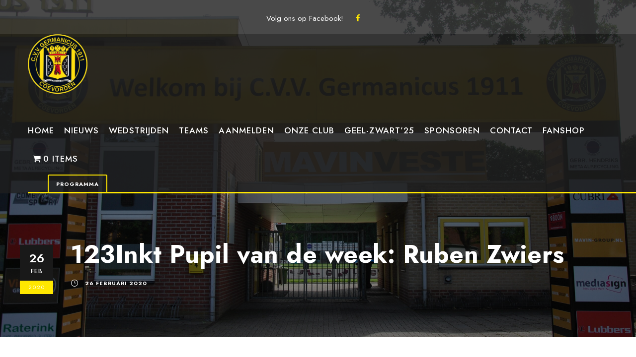

--- FILE ---
content_type: text/html; charset=UTF-8
request_url: https://germanicus.nl/nieuws/123inkt-pupil-van-de-week-ruben-zwiers/
body_size: 19643
content:
<!DOCTYPE html>
<html lang="nl-NL" class="no-js">
<head>
<meta charset="UTF-8">
<meta name="viewport" content="width=device-width, initial-scale=1">
<link rel="profile" href="https://gmpg.org/xfn/11">
<link rel="pingback" href="https://germanicus.nl/xmlrpc.php">
<meta name='robots' content='index, follow, max-image-preview:large, max-snippet:-1, max-video-preview:-1' />
<style>img:is([sizes="auto" i], [sizes^="auto," i]) { contain-intrinsic-size: 3000px 1500px }</style>
<!-- This site is optimized with the Yoast SEO plugin v26.7 - https://yoast.com/wordpress/plugins/seo/ -->
<title>123Inkt Pupil van de week: Ruben Zwiers - CVV Germanicus</title>
<link rel="canonical" href="https://germanicus.nl/nieuws/123inkt-pupil-van-de-week-ruben-zwiers/" />
<meta property="og:locale" content="nl_NL" />
<meta property="og:type" content="article" />
<meta property="og:title" content="123Inkt Pupil van de week: Ruben Zwiers - CVV Germanicus" />
<meta property="og:description" content="Aanstaande zondag 1 maart is Ruben Zwiers 123Inkt pupil van de week bij Germanicus 1. Ruben voetbalt in JO8-3, de favoriete speler van Germanicus 1 is Kain Hoogeveen. Tijdens de [&hellip;]" />
<meta property="og:url" content="https://germanicus.nl/nieuws/123inkt-pupil-van-de-week-ruben-zwiers/" />
<meta property="og:site_name" content="CVV Germanicus" />
<meta property="article:published_time" content="2020-02-26T11:00:00+00:00" />
<meta property="article:modified_time" content="2020-02-26T11:12:35+00:00" />
<meta property="og:image" content="https://germanicus.nl/wp-content/uploads/2020/02/123inkt_PvdW_Ruben_Zwiers.jpg" />
<meta property="og:image:width" content="576" />
<meta property="og:image:height" content="351" />
<meta property="og:image:type" content="image/jpeg" />
<meta name="author" content="CVV Germanicus" />
<meta name="twitter:card" content="summary_large_image" />
<meta name="twitter:label1" content="Geschreven door" />
<meta name="twitter:data1" content="CVV Germanicus" />
<script type="application/ld+json" class="yoast-schema-graph">{"@context":"https://schema.org","@graph":[{"@type":"Article","@id":"https://germanicus.nl/nieuws/123inkt-pupil-van-de-week-ruben-zwiers/#article","isPartOf":{"@id":"https://germanicus.nl/nieuws/123inkt-pupil-van-de-week-ruben-zwiers/"},"author":{"name":"CVV Germanicus","@id":"https://germanicus.nl/#/schema/person/a2250e40aa7cd886f00129d9e04cdce5"},"headline":"123Inkt Pupil van de week: Ruben Zwiers","datePublished":"2020-02-26T11:00:00+00:00","dateModified":"2020-02-26T11:12:35+00:00","mainEntityOfPage":{"@id":"https://germanicus.nl/nieuws/123inkt-pupil-van-de-week-ruben-zwiers/"},"wordCount":59,"image":{"@id":"https://germanicus.nl/nieuws/123inkt-pupil-van-de-week-ruben-zwiers/#primaryimage"},"thumbnailUrl":"https://germanicus.nl/wp-content/uploads/2020/02/123inkt_PvdW_Ruben_Zwiers.jpg","articleSection":["Nieuws"],"inLanguage":"nl-NL"},{"@type":"WebPage","@id":"https://germanicus.nl/nieuws/123inkt-pupil-van-de-week-ruben-zwiers/","url":"https://germanicus.nl/nieuws/123inkt-pupil-van-de-week-ruben-zwiers/","name":"123Inkt Pupil van de week: Ruben Zwiers - CVV Germanicus","isPartOf":{"@id":"https://germanicus.nl/#website"},"primaryImageOfPage":{"@id":"https://germanicus.nl/nieuws/123inkt-pupil-van-de-week-ruben-zwiers/#primaryimage"},"image":{"@id":"https://germanicus.nl/nieuws/123inkt-pupil-van-de-week-ruben-zwiers/#primaryimage"},"thumbnailUrl":"https://germanicus.nl/wp-content/uploads/2020/02/123inkt_PvdW_Ruben_Zwiers.jpg","datePublished":"2020-02-26T11:00:00+00:00","dateModified":"2020-02-26T11:12:35+00:00","author":{"@id":"https://germanicus.nl/#/schema/person/a2250e40aa7cd886f00129d9e04cdce5"},"breadcrumb":{"@id":"https://germanicus.nl/nieuws/123inkt-pupil-van-de-week-ruben-zwiers/#breadcrumb"},"inLanguage":"nl-NL","potentialAction":[{"@type":"ReadAction","target":["https://germanicus.nl/nieuws/123inkt-pupil-van-de-week-ruben-zwiers/"]}]},{"@type":"ImageObject","inLanguage":"nl-NL","@id":"https://germanicus.nl/nieuws/123inkt-pupil-van-de-week-ruben-zwiers/#primaryimage","url":"https://germanicus.nl/wp-content/uploads/2020/02/123inkt_PvdW_Ruben_Zwiers.jpg","contentUrl":"https://germanicus.nl/wp-content/uploads/2020/02/123inkt_PvdW_Ruben_Zwiers.jpg","width":576,"height":351},{"@type":"BreadcrumbList","@id":"https://germanicus.nl/nieuws/123inkt-pupil-van-de-week-ruben-zwiers/#breadcrumb","itemListElement":[{"@type":"ListItem","position":1,"name":"Home","item":"https://germanicus.nl/"},{"@type":"ListItem","position":2,"name":"123Inkt Pupil van de week: Ruben Zwiers"}]},{"@type":"WebSite","@id":"https://germanicus.nl/#website","url":"https://germanicus.nl/","name":"CVV Germanicus","description":"","potentialAction":[{"@type":"SearchAction","target":{"@type":"EntryPoint","urlTemplate":"https://germanicus.nl/?s={search_term_string}"},"query-input":{"@type":"PropertyValueSpecification","valueRequired":true,"valueName":"search_term_string"}}],"inLanguage":"nl-NL"},{"@type":"Person","@id":"https://germanicus.nl/#/schema/person/a2250e40aa7cd886f00129d9e04cdce5","name":"CVV Germanicus","image":{"@type":"ImageObject","inLanguage":"nl-NL","@id":"https://germanicus.nl/#/schema/person/image/","url":"https://secure.gravatar.com/avatar/175b09f36b0c4aac1a2e5b5cbfc900d3d2d0a2e83172771c2c7c3c8ed8b9b3e9?s=96&d=mm&r=g","contentUrl":"https://secure.gravatar.com/avatar/175b09f36b0c4aac1a2e5b5cbfc900d3d2d0a2e83172771c2c7c3c8ed8b9b3e9?s=96&d=mm&r=g","caption":"CVV Germanicus"},"url":"https://germanicus.nl/author/admin/"}]}</script>
<!-- / Yoast SEO plugin. -->
<link rel='dns-prefetch' href='//cdnjs.cloudflare.com' />
<link rel='dns-prefetch' href='//maps.google.com' />
<link rel='dns-prefetch' href='//fonts.googleapis.com' />
<link rel="alternate" type="application/rss+xml" title="CVV Germanicus &raquo; feed" href="https://germanicus.nl/feed/" />
<link rel="alternate" type="application/rss+xml" title="CVV Germanicus &raquo; reacties feed" href="https://germanicus.nl/comments/feed/" />
<link rel="alternate" type="text/calendar" title="CVV Germanicus &raquo; iCal Feed" href="https://germanicus.nl/events/?ical=1" />
<script type="text/javascript">
/* <![CDATA[ */
window._wpemojiSettings = {"baseUrl":"https:\/\/s.w.org\/images\/core\/emoji\/16.0.1\/72x72\/","ext":".png","svgUrl":"https:\/\/s.w.org\/images\/core\/emoji\/16.0.1\/svg\/","svgExt":".svg","source":{"concatemoji":"https:\/\/germanicus.nl\/wp-includes\/js\/wp-emoji-release.min.js?ver=0efbcb8f73f5ea227634411c390da08d"}};
/*! This file is auto-generated */
!function(s,n){var o,i,e;function c(e){try{var t={supportTests:e,timestamp:(new Date).valueOf()};sessionStorage.setItem(o,JSON.stringify(t))}catch(e){}}function p(e,t,n){e.clearRect(0,0,e.canvas.width,e.canvas.height),e.fillText(t,0,0);var t=new Uint32Array(e.getImageData(0,0,e.canvas.width,e.canvas.height).data),a=(e.clearRect(0,0,e.canvas.width,e.canvas.height),e.fillText(n,0,0),new Uint32Array(e.getImageData(0,0,e.canvas.width,e.canvas.height).data));return t.every(function(e,t){return e===a[t]})}function u(e,t){e.clearRect(0,0,e.canvas.width,e.canvas.height),e.fillText(t,0,0);for(var n=e.getImageData(16,16,1,1),a=0;a<n.data.length;a++)if(0!==n.data[a])return!1;return!0}function f(e,t,n,a){switch(t){case"flag":return n(e,"\ud83c\udff3\ufe0f\u200d\u26a7\ufe0f","\ud83c\udff3\ufe0f\u200b\u26a7\ufe0f")?!1:!n(e,"\ud83c\udde8\ud83c\uddf6","\ud83c\udde8\u200b\ud83c\uddf6")&&!n(e,"\ud83c\udff4\udb40\udc67\udb40\udc62\udb40\udc65\udb40\udc6e\udb40\udc67\udb40\udc7f","\ud83c\udff4\u200b\udb40\udc67\u200b\udb40\udc62\u200b\udb40\udc65\u200b\udb40\udc6e\u200b\udb40\udc67\u200b\udb40\udc7f");case"emoji":return!a(e,"\ud83e\udedf")}return!1}function g(e,t,n,a){var r="undefined"!=typeof WorkerGlobalScope&&self instanceof WorkerGlobalScope?new OffscreenCanvas(300,150):s.createElement("canvas"),o=r.getContext("2d",{willReadFrequently:!0}),i=(o.textBaseline="top",o.font="600 32px Arial",{});return e.forEach(function(e){i[e]=t(o,e,n,a)}),i}function t(e){var t=s.createElement("script");t.src=e,t.defer=!0,s.head.appendChild(t)}"undefined"!=typeof Promise&&(o="wpEmojiSettingsSupports",i=["flag","emoji"],n.supports={everything:!0,everythingExceptFlag:!0},e=new Promise(function(e){s.addEventListener("DOMContentLoaded",e,{once:!0})}),new Promise(function(t){var n=function(){try{var e=JSON.parse(sessionStorage.getItem(o));if("object"==typeof e&&"number"==typeof e.timestamp&&(new Date).valueOf()<e.timestamp+604800&&"object"==typeof e.supportTests)return e.supportTests}catch(e){}return null}();if(!n){if("undefined"!=typeof Worker&&"undefined"!=typeof OffscreenCanvas&&"undefined"!=typeof URL&&URL.createObjectURL&&"undefined"!=typeof Blob)try{var e="postMessage("+g.toString()+"("+[JSON.stringify(i),f.toString(),p.toString(),u.toString()].join(",")+"));",a=new Blob([e],{type:"text/javascript"}),r=new Worker(URL.createObjectURL(a),{name:"wpTestEmojiSupports"});return void(r.onmessage=function(e){c(n=e.data),r.terminate(),t(n)})}catch(e){}c(n=g(i,f,p,u))}t(n)}).then(function(e){for(var t in e)n.supports[t]=e[t],n.supports.everything=n.supports.everything&&n.supports[t],"flag"!==t&&(n.supports.everythingExceptFlag=n.supports.everythingExceptFlag&&n.supports[t]);n.supports.everythingExceptFlag=n.supports.everythingExceptFlag&&!n.supports.flag,n.DOMReady=!1,n.readyCallback=function(){n.DOMReady=!0}}).then(function(){return e}).then(function(){var e;n.supports.everything||(n.readyCallback(),(e=n.source||{}).concatemoji?t(e.concatemoji):e.wpemoji&&e.twemoji&&(t(e.twemoji),t(e.wpemoji)))}))}((window,document),window._wpemojiSettings);
/* ]]> */
</script>
<style id='wp-emoji-styles-inline-css' type='text/css'>
img.wp-smiley, img.emoji {
display: inline !important;
border: none !important;
box-shadow: none !important;
height: 1em !important;
width: 1em !important;
margin: 0 0.07em !important;
vertical-align: -0.1em !important;
background: none !important;
padding: 0 !important;
}
</style>
<!-- <link rel='stylesheet' id='wp-block-library-css' href='https://germanicus.nl/wp-includes/css/dist/block-library/style.min.css?ver=0efbcb8f73f5ea227634411c390da08d' type='text/css' media='all' /> -->
<link rel="stylesheet" type="text/css" href="//germanicus.nl/wp-content/cache/wpfc-minified/qgtg6pdx/ab3e1.css" media="all"/>
<style id='classic-theme-styles-inline-css' type='text/css'>
/*! This file is auto-generated */
.wp-block-button__link{color:#fff;background-color:#32373c;border-radius:9999px;box-shadow:none;text-decoration:none;padding:calc(.667em + 2px) calc(1.333em + 2px);font-size:1.125em}.wp-block-file__button{background:#32373c;color:#fff;text-decoration:none}
</style>
<!-- <link rel='stylesheet' id='wp-components-css' href='https://germanicus.nl/wp-includes/css/dist/components/style.min.css?ver=0efbcb8f73f5ea227634411c390da08d' type='text/css' media='all' /> -->
<!-- <link rel='stylesheet' id='wp-preferences-css' href='https://germanicus.nl/wp-includes/css/dist/preferences/style.min.css?ver=0efbcb8f73f5ea227634411c390da08d' type='text/css' media='all' /> -->
<!-- <link rel='stylesheet' id='wp-block-editor-css' href='https://germanicus.nl/wp-includes/css/dist/block-editor/style.min.css?ver=0efbcb8f73f5ea227634411c390da08d' type='text/css' media='all' /> -->
<!-- <link rel='stylesheet' id='wp-reusable-blocks-css' href='https://germanicus.nl/wp-includes/css/dist/reusable-blocks/style.min.css?ver=0efbcb8f73f5ea227634411c390da08d' type='text/css' media='all' /> -->
<!-- <link rel='stylesheet' id='wp-patterns-css' href='https://germanicus.nl/wp-includes/css/dist/patterns/style.min.css?ver=0efbcb8f73f5ea227634411c390da08d' type='text/css' media='all' /> -->
<!-- <link rel='stylesheet' id='wp-editor-css' href='https://germanicus.nl/wp-includes/css/dist/editor/style.min.css?ver=0efbcb8f73f5ea227634411c390da08d' type='text/css' media='all' /> -->
<!-- <link rel='stylesheet' id='sjb_shortcode_block-cgb-style-css-css' href='https://germanicus.nl/wp-content/plugins/simple-job-board/sjb-block/dist/blocks.style.build.css' type='text/css' media='all' /> -->
<link rel="stylesheet" type="text/css" href="//germanicus.nl/wp-content/cache/wpfc-minified/eup67jqd/ab3e1.css" media="all"/>
<style id='global-styles-inline-css' type='text/css'>
:root{--wp--preset--aspect-ratio--square: 1;--wp--preset--aspect-ratio--4-3: 4/3;--wp--preset--aspect-ratio--3-4: 3/4;--wp--preset--aspect-ratio--3-2: 3/2;--wp--preset--aspect-ratio--2-3: 2/3;--wp--preset--aspect-ratio--16-9: 16/9;--wp--preset--aspect-ratio--9-16: 9/16;--wp--preset--color--black: #000000;--wp--preset--color--cyan-bluish-gray: #abb8c3;--wp--preset--color--white: #ffffff;--wp--preset--color--pale-pink: #f78da7;--wp--preset--color--vivid-red: #cf2e2e;--wp--preset--color--luminous-vivid-orange: #ff6900;--wp--preset--color--luminous-vivid-amber: #fcb900;--wp--preset--color--light-green-cyan: #7bdcb5;--wp--preset--color--vivid-green-cyan: #00d084;--wp--preset--color--pale-cyan-blue: #8ed1fc;--wp--preset--color--vivid-cyan-blue: #0693e3;--wp--preset--color--vivid-purple: #9b51e0;--wp--preset--gradient--vivid-cyan-blue-to-vivid-purple: linear-gradient(135deg,rgba(6,147,227,1) 0%,rgb(155,81,224) 100%);--wp--preset--gradient--light-green-cyan-to-vivid-green-cyan: linear-gradient(135deg,rgb(122,220,180) 0%,rgb(0,208,130) 100%);--wp--preset--gradient--luminous-vivid-amber-to-luminous-vivid-orange: linear-gradient(135deg,rgba(252,185,0,1) 0%,rgba(255,105,0,1) 100%);--wp--preset--gradient--luminous-vivid-orange-to-vivid-red: linear-gradient(135deg,rgba(255,105,0,1) 0%,rgb(207,46,46) 100%);--wp--preset--gradient--very-light-gray-to-cyan-bluish-gray: linear-gradient(135deg,rgb(238,238,238) 0%,rgb(169,184,195) 100%);--wp--preset--gradient--cool-to-warm-spectrum: linear-gradient(135deg,rgb(74,234,220) 0%,rgb(151,120,209) 20%,rgb(207,42,186) 40%,rgb(238,44,130) 60%,rgb(251,105,98) 80%,rgb(254,248,76) 100%);--wp--preset--gradient--blush-light-purple: linear-gradient(135deg,rgb(255,206,236) 0%,rgb(152,150,240) 100%);--wp--preset--gradient--blush-bordeaux: linear-gradient(135deg,rgb(254,205,165) 0%,rgb(254,45,45) 50%,rgb(107,0,62) 100%);--wp--preset--gradient--luminous-dusk: linear-gradient(135deg,rgb(255,203,112) 0%,rgb(199,81,192) 50%,rgb(65,88,208) 100%);--wp--preset--gradient--pale-ocean: linear-gradient(135deg,rgb(255,245,203) 0%,rgb(182,227,212) 50%,rgb(51,167,181) 100%);--wp--preset--gradient--electric-grass: linear-gradient(135deg,rgb(202,248,128) 0%,rgb(113,206,126) 100%);--wp--preset--gradient--midnight: linear-gradient(135deg,rgb(2,3,129) 0%,rgb(40,116,252) 100%);--wp--preset--font-size--small: 13px;--wp--preset--font-size--medium: 20px;--wp--preset--font-size--large: 36px;--wp--preset--font-size--x-large: 42px;--wp--preset--font-family--inter: "Inter", sans-serif;--wp--preset--font-family--cardo: Cardo;--wp--preset--spacing--20: 0.44rem;--wp--preset--spacing--30: 0.67rem;--wp--preset--spacing--40: 1rem;--wp--preset--spacing--50: 1.5rem;--wp--preset--spacing--60: 2.25rem;--wp--preset--spacing--70: 3.38rem;--wp--preset--spacing--80: 5.06rem;--wp--preset--shadow--natural: 6px 6px 9px rgba(0, 0, 0, 0.2);--wp--preset--shadow--deep: 12px 12px 50px rgba(0, 0, 0, 0.4);--wp--preset--shadow--sharp: 6px 6px 0px rgba(0, 0, 0, 0.2);--wp--preset--shadow--outlined: 6px 6px 0px -3px rgba(255, 255, 255, 1), 6px 6px rgba(0, 0, 0, 1);--wp--preset--shadow--crisp: 6px 6px 0px rgba(0, 0, 0, 1);}:where(.is-layout-flex){gap: 0.5em;}:where(.is-layout-grid){gap: 0.5em;}body .is-layout-flex{display: flex;}.is-layout-flex{flex-wrap: wrap;align-items: center;}.is-layout-flex > :is(*, div){margin: 0;}body .is-layout-grid{display: grid;}.is-layout-grid > :is(*, div){margin: 0;}:where(.wp-block-columns.is-layout-flex){gap: 2em;}:where(.wp-block-columns.is-layout-grid){gap: 2em;}:where(.wp-block-post-template.is-layout-flex){gap: 1.25em;}:where(.wp-block-post-template.is-layout-grid){gap: 1.25em;}.has-black-color{color: var(--wp--preset--color--black) !important;}.has-cyan-bluish-gray-color{color: var(--wp--preset--color--cyan-bluish-gray) !important;}.has-white-color{color: var(--wp--preset--color--white) !important;}.has-pale-pink-color{color: var(--wp--preset--color--pale-pink) !important;}.has-vivid-red-color{color: var(--wp--preset--color--vivid-red) !important;}.has-luminous-vivid-orange-color{color: var(--wp--preset--color--luminous-vivid-orange) !important;}.has-luminous-vivid-amber-color{color: var(--wp--preset--color--luminous-vivid-amber) !important;}.has-light-green-cyan-color{color: var(--wp--preset--color--light-green-cyan) !important;}.has-vivid-green-cyan-color{color: var(--wp--preset--color--vivid-green-cyan) !important;}.has-pale-cyan-blue-color{color: var(--wp--preset--color--pale-cyan-blue) !important;}.has-vivid-cyan-blue-color{color: var(--wp--preset--color--vivid-cyan-blue) !important;}.has-vivid-purple-color{color: var(--wp--preset--color--vivid-purple) !important;}.has-black-background-color{background-color: var(--wp--preset--color--black) !important;}.has-cyan-bluish-gray-background-color{background-color: var(--wp--preset--color--cyan-bluish-gray) !important;}.has-white-background-color{background-color: var(--wp--preset--color--white) !important;}.has-pale-pink-background-color{background-color: var(--wp--preset--color--pale-pink) !important;}.has-vivid-red-background-color{background-color: var(--wp--preset--color--vivid-red) !important;}.has-luminous-vivid-orange-background-color{background-color: var(--wp--preset--color--luminous-vivid-orange) !important;}.has-luminous-vivid-amber-background-color{background-color: var(--wp--preset--color--luminous-vivid-amber) !important;}.has-light-green-cyan-background-color{background-color: var(--wp--preset--color--light-green-cyan) !important;}.has-vivid-green-cyan-background-color{background-color: var(--wp--preset--color--vivid-green-cyan) !important;}.has-pale-cyan-blue-background-color{background-color: var(--wp--preset--color--pale-cyan-blue) !important;}.has-vivid-cyan-blue-background-color{background-color: var(--wp--preset--color--vivid-cyan-blue) !important;}.has-vivid-purple-background-color{background-color: var(--wp--preset--color--vivid-purple) !important;}.has-black-border-color{border-color: var(--wp--preset--color--black) !important;}.has-cyan-bluish-gray-border-color{border-color: var(--wp--preset--color--cyan-bluish-gray) !important;}.has-white-border-color{border-color: var(--wp--preset--color--white) !important;}.has-pale-pink-border-color{border-color: var(--wp--preset--color--pale-pink) !important;}.has-vivid-red-border-color{border-color: var(--wp--preset--color--vivid-red) !important;}.has-luminous-vivid-orange-border-color{border-color: var(--wp--preset--color--luminous-vivid-orange) !important;}.has-luminous-vivid-amber-border-color{border-color: var(--wp--preset--color--luminous-vivid-amber) !important;}.has-light-green-cyan-border-color{border-color: var(--wp--preset--color--light-green-cyan) !important;}.has-vivid-green-cyan-border-color{border-color: var(--wp--preset--color--vivid-green-cyan) !important;}.has-pale-cyan-blue-border-color{border-color: var(--wp--preset--color--pale-cyan-blue) !important;}.has-vivid-cyan-blue-border-color{border-color: var(--wp--preset--color--vivid-cyan-blue) !important;}.has-vivid-purple-border-color{border-color: var(--wp--preset--color--vivid-purple) !important;}.has-vivid-cyan-blue-to-vivid-purple-gradient-background{background: var(--wp--preset--gradient--vivid-cyan-blue-to-vivid-purple) !important;}.has-light-green-cyan-to-vivid-green-cyan-gradient-background{background: var(--wp--preset--gradient--light-green-cyan-to-vivid-green-cyan) !important;}.has-luminous-vivid-amber-to-luminous-vivid-orange-gradient-background{background: var(--wp--preset--gradient--luminous-vivid-amber-to-luminous-vivid-orange) !important;}.has-luminous-vivid-orange-to-vivid-red-gradient-background{background: var(--wp--preset--gradient--luminous-vivid-orange-to-vivid-red) !important;}.has-very-light-gray-to-cyan-bluish-gray-gradient-background{background: var(--wp--preset--gradient--very-light-gray-to-cyan-bluish-gray) !important;}.has-cool-to-warm-spectrum-gradient-background{background: var(--wp--preset--gradient--cool-to-warm-spectrum) !important;}.has-blush-light-purple-gradient-background{background: var(--wp--preset--gradient--blush-light-purple) !important;}.has-blush-bordeaux-gradient-background{background: var(--wp--preset--gradient--blush-bordeaux) !important;}.has-luminous-dusk-gradient-background{background: var(--wp--preset--gradient--luminous-dusk) !important;}.has-pale-ocean-gradient-background{background: var(--wp--preset--gradient--pale-ocean) !important;}.has-electric-grass-gradient-background{background: var(--wp--preset--gradient--electric-grass) !important;}.has-midnight-gradient-background{background: var(--wp--preset--gradient--midnight) !important;}.has-small-font-size{font-size: var(--wp--preset--font-size--small) !important;}.has-medium-font-size{font-size: var(--wp--preset--font-size--medium) !important;}.has-large-font-size{font-size: var(--wp--preset--font-size--large) !important;}.has-x-large-font-size{font-size: var(--wp--preset--font-size--x-large) !important;}
:where(.wp-block-post-template.is-layout-flex){gap: 1.25em;}:where(.wp-block-post-template.is-layout-grid){gap: 1.25em;}
:where(.wp-block-columns.is-layout-flex){gap: 2em;}:where(.wp-block-columns.is-layout-grid){gap: 2em;}
:root :where(.wp-block-pullquote){font-size: 1.5em;line-height: 1.6;}
</style>
<!-- <link rel='stylesheet' id='contact-form-7-css' href='https://germanicus.nl/wp-content/plugins/contact-form-7/includes/css/styles.css?ver=6.1.4' type='text/css' media='all' /> -->
<link rel="stylesheet" type="text/css" href="//germanicus.nl/wp-content/cache/wpfc-minified/mjjkejh6/ab3e1.css" media="all"/>
<link rel='stylesheet' id='gdlr-core-google-font-css' href='https://fonts.googleapis.com/css?family=Jost%3A100%2C200%2C300%2Cregular%2C500%2C600%2C700%2C800%2C900%2C100italic%2C200italic%2C300italic%2Citalic%2C500italic%2C600italic%2C700italic%2C800italic%2C900italic%7CMontserrat%3A100%2C200%2C300%2Cregular%2C500%2C600%2C700%2C800%2C900%2C100italic%2C200italic%2C300italic%2Citalic%2C500italic%2C600italic%2C700italic%2C800italic%2C900italic&#038;subset=cyrillic%2Clatin%2Clatin-ext%2Ccyrillic-ext%2Cvietnamese&#038;ver=6.8.3' type='text/css' media='all' />
<!-- <link rel='stylesheet' id='font-awesome-css' href='https://germanicus.nl/wp-content/plugins/goodlayers-core/plugins/fontawesome/font-awesome.css?ver=0efbcb8f73f5ea227634411c390da08d' type='text/css' media='all' /> -->
<!-- <link rel='stylesheet' id='fa5-css' href='https://germanicus.nl/wp-content/plugins/goodlayers-core/plugins/fa5/fa5.css?ver=0efbcb8f73f5ea227634411c390da08d' type='text/css' media='all' /> -->
<!-- <link rel='stylesheet' id='elegant-font-css' href='https://germanicus.nl/wp-content/plugins/goodlayers-core/plugins/elegant/elegant-font.css?ver=0efbcb8f73f5ea227634411c390da08d' type='text/css' media='all' /> -->
<!-- <link rel='stylesheet' id='ionicons-css' href='https://germanicus.nl/wp-content/plugins/goodlayers-core/plugins/ionicons/ionicons.css?ver=0efbcb8f73f5ea227634411c390da08d' type='text/css' media='all' /> -->
<!-- <link rel='stylesheet' id='simple-line-icons-css' href='https://germanicus.nl/wp-content/plugins/goodlayers-core/plugins/simpleline/simpleline.css?ver=0efbcb8f73f5ea227634411c390da08d' type='text/css' media='all' /> -->
<!-- <link rel='stylesheet' id='gdlr-core-plugin-css' href='https://germanicus.nl/wp-content/plugins/goodlayers-core/plugins/style.css?ver=1752228294' type='text/css' media='all' /> -->
<!-- <link rel='stylesheet' id='gdlr-core-page-builder-css' href='https://germanicus.nl/wp-content/plugins/goodlayers-core/include/css/page-builder.css?ver=0efbcb8f73f5ea227634411c390da08d' type='text/css' media='all' /> -->
<link rel="stylesheet" type="text/css" href="//germanicus.nl/wp-content/cache/wpfc-minified/1qiqkcqj/ab3e1.css" media="all"/>
<link rel='stylesheet' id='simple-job-board-google-fonts-css' href='https://fonts.googleapis.com/css?family=Roboto%3A100%2C100i%2C300%2C300i%2C400%2C400i%2C500%2C500i%2C700%2C700i%2C900%2C900i&#038;ver=2.13.6' type='text/css' media='all' />
<!-- <link rel='stylesheet' id='sjb-fontawesome-css' href='https://germanicus.nl/wp-content/plugins/simple-job-board/includes/css/font-awesome.min.css?ver=5.15.4' type='text/css' media='all' /> -->
<!-- <link rel='stylesheet' id='simple-job-board-jquery-ui-css' href='https://germanicus.nl/wp-content/plugins/simple-job-board/public/css/jquery-ui.css?ver=1.12.1' type='text/css' media='all' /> -->
<!-- <link rel='stylesheet' id='simple-job-board-frontend-css' href='https://germanicus.nl/wp-content/plugins/simple-job-board/public/css/simple-job-board-public.css?ver=3.0.0' type='text/css' media='all' /> -->
<!-- <link rel='stylesheet' id='dashicons-css' href='https://germanicus.nl/wp-includes/css/dashicons.min.css?ver=0efbcb8f73f5ea227634411c390da08d' type='text/css' media='all' /> -->
<!-- <link rel='stylesheet' id='sportspress-general-css' href='//germanicus.nl/wp-content/plugins/sportspress/assets/css/sportspress.css?ver=2.7.26' type='text/css' media='all' /> -->
<!-- <link rel='stylesheet' id='sportspress-icons-css' href='//germanicus.nl/wp-content/plugins/sportspress/assets/css/icons.css?ver=2.7.26' type='text/css' media='all' /> -->
<!-- <link rel='stylesheet' id='wpmenucart-icons-css' href='https://germanicus.nl/wp-content/plugins/woocommerce-menu-bar-cart/assets/css/wpmenucart-icons.min.css?ver=2.14.10' type='text/css' media='all' /> -->
<link rel="stylesheet" type="text/css" href="//germanicus.nl/wp-content/cache/wpfc-minified/er601eri/ab3e1.css" media="all"/>
<style id='wpmenucart-icons-inline-css' type='text/css'>
@font-face{font-family:WPMenuCart;src:url(https://germanicus.nl/wp-content/plugins/woocommerce-menu-bar-cart/assets/fonts/WPMenuCart.eot);src:url(https://germanicus.nl/wp-content/plugins/woocommerce-menu-bar-cart/assets/fonts/WPMenuCart.eot?#iefix) format('embedded-opentype'),url(https://germanicus.nl/wp-content/plugins/woocommerce-menu-bar-cart/assets/fonts/WPMenuCart.woff2) format('woff2'),url(https://germanicus.nl/wp-content/plugins/woocommerce-menu-bar-cart/assets/fonts/WPMenuCart.woff) format('woff'),url(https://germanicus.nl/wp-content/plugins/woocommerce-menu-bar-cart/assets/fonts/WPMenuCart.ttf) format('truetype'),url(https://germanicus.nl/wp-content/plugins/woocommerce-menu-bar-cart/assets/fonts/WPMenuCart.svg#WPMenuCart) format('svg');font-weight:400;font-style:normal;font-display:swap}
</style>
<!-- <link rel='stylesheet' id='wpmenucart-css' href='https://germanicus.nl/wp-content/plugins/woocommerce-menu-bar-cart/assets/css/wpmenucart-main.min.css?ver=2.14.10' type='text/css' media='all' /> -->
<!-- <link rel='stylesheet' id='woocommerce-layout-css' href='https://germanicus.nl/wp-content/plugins/woocommerce/assets/css/woocommerce-layout.css?ver=9.1.5' type='text/css' media='all' /> -->
<link rel="stylesheet" type="text/css" href="//germanicus.nl/wp-content/cache/wpfc-minified/fd0mifho/ab3e1.css" media="all"/>
<!-- <link rel='stylesheet' id='woocommerce-smallscreen-css' href='https://germanicus.nl/wp-content/plugins/woocommerce/assets/css/woocommerce-smallscreen.css?ver=9.1.5' type='text/css' media='only screen and (max-width: 768px)' /> -->
<link rel="stylesheet" type="text/css" href="//germanicus.nl/wp-content/cache/wpfc-minified/86pxzhtl/ab3e1.css" media="only screen and (max-width: 768px)"/>
<!-- <link rel='stylesheet' id='woocommerce-general-css' href='https://germanicus.nl/wp-content/plugins/woocommerce/assets/css/woocommerce.css?ver=9.1.5' type='text/css' media='all' /> -->
<link rel="stylesheet" type="text/css" href="//germanicus.nl/wp-content/cache/wpfc-minified/fhg787my/ab3e1.css" media="all"/>
<style id='woocommerce-inline-inline-css' type='text/css'>
.woocommerce form .form-row .required { visibility: visible; }
</style>
<!-- <link rel='stylesheet' id='wpgmp-frontend-css' href='https://germanicus.nl/wp-content/plugins/wp-google-map-plugin/assets/css/wpgmp_all_frontend.css?ver=4.9.1' type='text/css' media='all' /> -->
<!-- <link rel='stylesheet' id='sportlink-wordpress-css' href='https://germanicus.nl/wp-content/plugins/sportlink-wordpress/css/sportlink-wordpress.min.css?ver=3.1.3' type='text/css' media='all' /> -->
<!-- <link rel='stylesheet' id='bigslam-style-core-css' href='https://germanicus.nl/wp-content/themes/bigslam/css/style-core.css?ver=0efbcb8f73f5ea227634411c390da08d' type='text/css' media='all' /> -->
<!-- <link rel='stylesheet' id='bigslam-custom-style-css' href='https://germanicus.nl/wp-content/uploads/bigslam-style-custom.css?1752228294&#038;ver=6.8.3' type='text/css' media='all' /> -->
<!-- <link rel='stylesheet' id='tablepress-default-css' href='https://germanicus.nl/wp-content/plugins/tablepress/css/build/default.css?ver=3.2.6' type='text/css' media='all' /> -->
<link rel="stylesheet" type="text/css" href="//germanicus.nl/wp-content/cache/wpfc-minified/7zkx4bif/ab3e1.css" media="all"/>
<style type="text/css"></style><script type="text/javascript" src="https://germanicus.nl/wp-includes/js/jquery/jquery.min.js?ver=3.7.1" id="jquery-core-js"></script>
<script type="text/javascript" src="https://germanicus.nl/wp-includes/js/jquery/jquery-migrate.min.js?ver=3.4.1" id="jquery-migrate-js"></script>
<script type="text/javascript" src="https://germanicus.nl/wp-content/plugins/woocommerce/assets/js/jquery-blockui/jquery.blockUI.min.js?ver=2.7.0-wc.9.1.5" id="jquery-blockui-js" defer="defer" data-wp-strategy="defer"></script>
<script type="text/javascript" id="wc-add-to-cart-js-extra">
/* <![CDATA[ */
var wc_add_to_cart_params = {"ajax_url":"\/wp-admin\/admin-ajax.php","wc_ajax_url":"\/?wc-ajax=%%endpoint%%","i18n_view_cart":"View cart","cart_url":"https:\/\/germanicus.nl\/winkelwagen\/","is_cart":"","cart_redirect_after_add":"no"};
/* ]]> */
</script>
<script type="text/javascript" src="https://germanicus.nl/wp-content/plugins/woocommerce/assets/js/frontend/add-to-cart.min.js?ver=9.1.5" id="wc-add-to-cart-js" defer="defer" data-wp-strategy="defer"></script>
<script type="text/javascript" src="https://germanicus.nl/wp-content/plugins/woocommerce/assets/js/js-cookie/js.cookie.min.js?ver=2.1.4-wc.9.1.5" id="js-cookie-js" defer="defer" data-wp-strategy="defer"></script>
<script type="text/javascript" id="woocommerce-js-extra">
/* <![CDATA[ */
var woocommerce_params = {"ajax_url":"\/wp-admin\/admin-ajax.php","wc_ajax_url":"\/?wc-ajax=%%endpoint%%"};
/* ]]> */
</script>
<script type="text/javascript" src="https://germanicus.nl/wp-content/plugins/woocommerce/assets/js/frontend/woocommerce.min.js?ver=9.1.5" id="woocommerce-js" defer="defer" data-wp-strategy="defer"></script>
<script type="text/javascript" id="WCPAY_ASSETS-js-extra">
/* <![CDATA[ */
var wcpayAssets = {"url":"https:\/\/germanicus.nl\/wp-content\/plugins\/woocommerce-payments\/dist\/"};
/* ]]> */
</script>
<!--[if lt IE 9]>
<script type="text/javascript" src="https://germanicus.nl/wp-content/themes/bigslam/js/html5.js?ver=0efbcb8f73f5ea227634411c390da08d" id="bigslam-html5js-js"></script>
<![endif]-->
<link rel="https://api.w.org/" href="https://germanicus.nl/wp-json/" /><link rel="alternate" title="JSON" type="application/json" href="https://germanicus.nl/wp-json/wp/v2/posts/3854" /><link rel="EditURI" type="application/rsd+xml" title="RSD" href="https://germanicus.nl/xmlrpc.php?rsd" />
<link rel="alternate" title="oEmbed (JSON)" type="application/json+oembed" href="https://germanicus.nl/wp-json/oembed/1.0/embed?url=https%3A%2F%2Fgermanicus.nl%2Fnieuws%2F123inkt-pupil-van-de-week-ruben-zwiers%2F" />
<link rel="alternate" title="oEmbed (XML)" type="text/xml+oembed" href="https://germanicus.nl/wp-json/oembed/1.0/embed?url=https%3A%2F%2Fgermanicus.nl%2Fnieuws%2F123inkt-pupil-van-de-week-ruben-zwiers%2F&#038;format=xml" />
<meta name="et-api-version" content="v1"><meta name="et-api-origin" content="https://germanicus.nl"><link rel="https://theeventscalendar.com/" href="https://germanicus.nl/wp-json/tribe/tickets/v1/" /><meta name="tec-api-version" content="v1"><meta name="tec-api-origin" content="https://germanicus.nl"><link rel="alternate" href="https://germanicus.nl/wp-json/tribe/events/v1/" />		<style type="text/css">
:root {
--spwp-th_color: #000000;--spwp-th_background: #e3e3e3;--spwp-td_color: #000000;--spwp-td_background_own: #f1f1f1;--spwp-td_color_own: #000000;--spwp-td_background_even: #f9f9f9;--spwp-td_background_odd: #ffffff;--spwp-td_background_col_hightlight: #f1f1f1;--spwp-font: 'Poppins', sans-serif;			}
</style>
<!-- <style>
.spwp_loader {
background-image: url('https://germanicus.nl/wp-content/plugins/sportlink-wordpress/img/ajax-loader.gif');
}
</style> -->
<noscript><style>.woocommerce-product-gallery{ opacity: 1 !important; }</style></noscript>
<meta name="generator" content="Powered by Slider Revolution 6.6.20 - responsive, Mobile-Friendly Slider Plugin for WordPress with comfortable drag and drop interface." />
<style class='wp-fonts-local' type='text/css'>
@font-face{font-family:Inter;font-style:normal;font-weight:300 900;font-display:fallback;src:url('https://germanicus.nl/wp-content/plugins/woocommerce/assets/fonts/Inter-VariableFont_slnt,wght.woff2') format('woff2');font-stretch:normal;}
@font-face{font-family:Cardo;font-style:normal;font-weight:400;font-display:fallback;src:url('https://germanicus.nl/wp-content/plugins/woocommerce/assets/fonts/cardo_normal_400.woff2') format('woff2');}
</style>
<link rel="icon" href="https://germanicus.nl/wp-content/uploads/2023/12/cropped-Logo_voor_presentatie__2_-removebg-preview-32x32.png" sizes="32x32" />
<link rel="icon" href="https://germanicus.nl/wp-content/uploads/2023/12/cropped-Logo_voor_presentatie__2_-removebg-preview-192x192.png" sizes="192x192" />
<link rel="apple-touch-icon" href="https://germanicus.nl/wp-content/uploads/2023/12/cropped-Logo_voor_presentatie__2_-removebg-preview-180x180.png" />
<meta name="msapplication-TileImage" content="https://germanicus.nl/wp-content/uploads/2023/12/cropped-Logo_voor_presentatie__2_-removebg-preview-270x270.png" />
<script>function setREVStartSize(e){
//window.requestAnimationFrame(function() {
window.RSIW = window.RSIW===undefined ? window.innerWidth : window.RSIW;
window.RSIH = window.RSIH===undefined ? window.innerHeight : window.RSIH;
try {
var pw = document.getElementById(e.c).parentNode.offsetWidth,
newh;
pw = pw===0 || isNaN(pw) || (e.l=="fullwidth" || e.layout=="fullwidth") ? window.RSIW : pw;
e.tabw = e.tabw===undefined ? 0 : parseInt(e.tabw);
e.thumbw = e.thumbw===undefined ? 0 : parseInt(e.thumbw);
e.tabh = e.tabh===undefined ? 0 : parseInt(e.tabh);
e.thumbh = e.thumbh===undefined ? 0 : parseInt(e.thumbh);
e.tabhide = e.tabhide===undefined ? 0 : parseInt(e.tabhide);
e.thumbhide = e.thumbhide===undefined ? 0 : parseInt(e.thumbhide);
e.mh = e.mh===undefined || e.mh=="" || e.mh==="auto" ? 0 : parseInt(e.mh,0);
if(e.layout==="fullscreen" || e.l==="fullscreen")
newh = Math.max(e.mh,window.RSIH);
else{
e.gw = Array.isArray(e.gw) ? e.gw : [e.gw];
for (var i in e.rl) if (e.gw[i]===undefined || e.gw[i]===0) e.gw[i] = e.gw[i-1];
e.gh = e.el===undefined || e.el==="" || (Array.isArray(e.el) && e.el.length==0)? e.gh : e.el;
e.gh = Array.isArray(e.gh) ? e.gh : [e.gh];
for (var i in e.rl) if (e.gh[i]===undefined || e.gh[i]===0) e.gh[i] = e.gh[i-1];
var nl = new Array(e.rl.length),
ix = 0,
sl;
e.tabw = e.tabhide>=pw ? 0 : e.tabw;
e.thumbw = e.thumbhide>=pw ? 0 : e.thumbw;
e.tabh = e.tabhide>=pw ? 0 : e.tabh;
e.thumbh = e.thumbhide>=pw ? 0 : e.thumbh;
for (var i in e.rl) nl[i] = e.rl[i]<window.RSIW ? 0 : e.rl[i];
sl = nl[0];
for (var i in nl) if (sl>nl[i] && nl[i]>0) { sl = nl[i]; ix=i;}
var m = pw>(e.gw[ix]+e.tabw+e.thumbw) ? 1 : (pw-(e.tabw+e.thumbw)) / (e.gw[ix]);
newh =  (e.gh[ix] * m) + (e.tabh + e.thumbh);
}
var el = document.getElementById(e.c);
if (el!==null && el) el.style.height = newh+"px";
el = document.getElementById(e.c+"_wrapper");
if (el!==null && el) {
el.style.height = newh+"px";
el.style.display = "block";
}
} catch(e){
console.log("Failure at Presize of Slider:" + e)
}
//});
};</script>
<style id="wpforms-css-vars-root">
:root {
--wpforms-field-border-radius: 3px;
--wpforms-field-border-style: solid;
--wpforms-field-border-size: 1px;
--wpforms-field-background-color: #ffffff;
--wpforms-field-border-color: rgba( 0, 0, 0, 0.25 );
--wpforms-field-border-color-spare: rgba( 0, 0, 0, 0.25 );
--wpforms-field-text-color: rgba( 0, 0, 0, 0.7 );
--wpforms-field-menu-color: #ffffff;
--wpforms-label-color: rgba( 0, 0, 0, 0.85 );
--wpforms-label-sublabel-color: rgba( 0, 0, 0, 0.55 );
--wpforms-label-error-color: #d63637;
--wpforms-button-border-radius: 3px;
--wpforms-button-border-style: none;
--wpforms-button-border-size: 1px;
--wpforms-button-background-color: #066aab;
--wpforms-button-border-color: #066aab;
--wpforms-button-text-color: #ffffff;
--wpforms-page-break-color: #066aab;
--wpforms-background-image: none;
--wpforms-background-position: center center;
--wpforms-background-repeat: no-repeat;
--wpforms-background-size: cover;
--wpforms-background-width: 100px;
--wpforms-background-height: 100px;
--wpforms-background-color: rgba( 0, 0, 0, 0 );
--wpforms-background-url: none;
--wpforms-container-padding: 0px;
--wpforms-container-border-style: none;
--wpforms-container-border-width: 1px;
--wpforms-container-border-color: #000000;
--wpforms-container-border-radius: 3px;
--wpforms-field-size-input-height: 43px;
--wpforms-field-size-input-spacing: 15px;
--wpforms-field-size-font-size: 16px;
--wpforms-field-size-line-height: 19px;
--wpforms-field-size-padding-h: 14px;
--wpforms-field-size-checkbox-size: 16px;
--wpforms-field-size-sublabel-spacing: 5px;
--wpforms-field-size-icon-size: 1;
--wpforms-label-size-font-size: 16px;
--wpforms-label-size-line-height: 19px;
--wpforms-label-size-sublabel-font-size: 14px;
--wpforms-label-size-sublabel-line-height: 17px;
--wpforms-button-size-font-size: 17px;
--wpforms-button-size-height: 41px;
--wpforms-button-size-padding-h: 15px;
--wpforms-button-size-margin-top: 10px;
--wpforms-container-shadow-size-box-shadow: none;
}
</style></head>
<body data-rsssl=1 class="wp-singular post-template-default single single-post postid-3854 single-format-standard wp-theme-bigslam theme-bigslam gdlr-core-body bigslam woocommerce-no-js tribe-no-js tec-no-tickets-on-recurring tec-no-rsvp-on-recurring spwp_voetbal bigslam-body bigslam-body-front bigslam-full  bigslam-with-sticky-navigation gdlr-core-link-to-lightbox tribe-theme-bigslam">
<div class="bigslam-mobile-header-wrap" ><div class="bigslam-mobile-header bigslam-header-background bigslam-style-slide" id="bigslam-mobile-header" ><div class="bigslam-mobile-header-container bigslam-container" ><div class="bigslam-logo  bigslam-item-pdlr"><div class="bigslam-logo-inner"><a href="https://germanicus.nl/" ><img src="https://germanicus.nl/wp-content/uploads/2023/12/cropped-Logo_voor_presentatie__2_-removebg-preview.png" alt="" width="512" height="512" title="cropped-Logo_voor_presentatie__2_-removebg-preview.png" /></a></div></div><div class="bigslam-mobile-menu-right" ><div class="bigslam-mobile-menu" ><a class="bigslam-mm-menu-button bigslam-mobile-menu-button bigslam-mobile-button-hamburger-with-border" href="#bigslam-mobile-menu" ><i class="fa fa-bars" ></i></a><div class="bigslam-mm-menu-wrap bigslam-navigation-font" id="bigslam-mobile-menu" data-slide="left" ><ul id="menu-menu-1" class="m-menu"><li class="menu-item menu-item-type-custom menu-item-object-custom menu-item-38"><a href="https://www.germanicus.nl">Home</a></li>
<li class="menu-item menu-item-type-custom menu-item-object-custom menu-item-347"><a href="https://germanicus.nl/nieuws/">Nieuws</a></li>
<li class="menu-item menu-item-type-post_type menu-item-object-page menu-item-has-children menu-item-37"><a href="https://germanicus.nl/wedstrijden/">Wedstrijden</a>
<ul class="sub-menu">
<li class="menu-item menu-item-type-post_type menu-item-object-page menu-item-has-children menu-item-650"><a href="https://germanicus.nl/programma/">Programma</a>
<ul class="sub-menu">
<li class="menu-item menu-item-type-post_type menu-item-object-page menu-item-646"><a href="https://germanicus.nl/deze-week/">Deze week</a></li>
<li class="menu-item menu-item-type-post_type menu-item-object-page menu-item-655"><a href="https://germanicus.nl/komende-periode/">Komende periode</a></li>
</ul>
</li>
<li class="menu-item menu-item-type-post_type menu-item-object-page menu-item-658"><a href="https://germanicus.nl/uitslagen/">Uitslagen</a></li>
<li class="menu-item menu-item-type-post_type menu-item-object-page menu-item-664"><a href="https://germanicus.nl/afgelastingen/">Afgelastingen</a></li>
</ul>
</li>
<li class="menu-item menu-item-type-post_type menu-item-object-page menu-item-has-children menu-item-43"><a href="https://germanicus.nl/teams/">Teams</a>
<ul class="sub-menu">
<li class="menu-item menu-item-type-post_type menu-item-object-page menu-item-has-children menu-item-676"><a href="https://germanicus.nl/senioren/">Senioren</a>
<ul class="sub-menu">
<li class="menu-item menu-item-type-post_type menu-item-object-sw_teams menu-item-10446"><a href="https://germanicus.nl/clubteams/germanicus-1/">Germanicus 1</a></li>
<li class="menu-item menu-item-type-post_type menu-item-object-page menu-item-8125"><a href="https://germanicus.nl/wedstrijd-fotos/">Foto&#8217;s Germanicus 1</a></li>
<li class="menu-item menu-item-type-post_type menu-item-object-sw_teams menu-item-has-children menu-item-6863"><a href="https://germanicus.nl/clubteams/germanicus-2/">Germanicus 2</a>
<ul class="sub-menu">
<li class="menu-item menu-item-type-post_type menu-item-object-page menu-item-9294"><a href="https://germanicus.nl/fotos-germanicus-2/">Foto’s Germanicus 2</a></li>
</ul>
</li>
<li class="menu-item menu-item-type-post_type menu-item-object-sw_teams menu-item-6866"><a href="https://germanicus.nl/clubteams/cvv-germanicus-3/">Germanicus 3</a></li>
<li class="menu-item menu-item-type-post_type menu-item-object-sw_teams menu-item-9530"><a href="https://germanicus.nl/clubteams/germanicus-4/">Germanicus 4</a></li>
<li class="menu-item menu-item-type-post_type menu-item-object-sw_teams menu-item-7598"><a href="https://germanicus.nl/clubteams/germanicus-45/">Germanicus 45+1</a></li>
<li class="menu-item menu-item-type-post_type menu-item-object-sw_teams menu-item-7599"><a href="https://germanicus.nl/clubteams/germanicus-zaal-1/">Germanicus zaal 1</a></li>
<li class="menu-item menu-item-type-post_type menu-item-object-sw_teams menu-item-6867"><a href="https://germanicus.nl/clubteams/germanicus-351/">Germanicus 35+1</a></li>
</ul>
</li>
<li class="menu-item menu-item-type-post_type menu-item-object-page menu-item-has-children menu-item-680"><a href="https://germanicus.nl/dames/">Dames teams SJO FC Coevorden</a>
<ul class="sub-menu">
<li class="menu-item menu-item-type-post_type menu-item-object-sw_teams menu-item-7771"><a href="https://germanicus.nl/clubteams/sjo-fc-coevorden-vrouwen-1/">SJO FC Coevorden vrouwen 1</a></li>
</ul>
</li>
<li class="menu-item menu-item-type-post_type menu-item-object-page menu-item-7115"><a href="https://germanicus.nl/jeugd/">Jeugd</a></li>
</ul>
</li>
<li class="menu-item menu-item-type-post_type menu-item-object-page menu-item-has-children menu-item-7316"><a href="https://germanicus.nl/lid-worden/">Aanmelden</a>
<ul class="sub-menu">
<li class="menu-item menu-item-type-post_type menu-item-object-page menu-item-10247"><a href="https://germanicus.nl/aanmelden-c-v-v-germanicus/">Aanmelden C.V.V. Germanicus</a></li>
<li class="menu-item menu-item-type-post_type menu-item-object-page menu-item-10242"><a href="https://germanicus.nl/aanmelden-geel-zwart25/">Aanmelden  C.V.V. Geel-Zwart&#8217;25</a></li>
</ul>
</li>
<li class="menu-item menu-item-type-post_type menu-item-object-page menu-item-has-children menu-item-6987"><a href="https://germanicus.nl/onze-club/">Onze club</a>
<ul class="sub-menu">
<li class="menu-item menu-item-type-post_type menu-item-object-page menu-item-179"><a href="https://germanicus.nl/hoofdbestuur/">Hoofdbestuur</a></li>
<li class="menu-item menu-item-type-post_type menu-item-object-page menu-item-7225"><a href="https://germanicus.nl/organisatiestructuur/">Organisatiestructuur</a></li>
<li class="menu-item menu-item-type-post_type menu-item-object-page menu-item-7812"><a href="https://germanicus.nl/onze-club/raad-van-advies/">Raad van Advies</a></li>
<li class="menu-item menu-item-type-post_type menu-item-object-page menu-item-896"><a href="https://germanicus.nl/accommodatie/">Accommodatie</a></li>
<li class="menu-item menu-item-type-post_type menu-item-object-page menu-item-7299"><a href="https://germanicus.nl/historie/">Historie</a></li>
<li class="menu-item menu-item-type-post_type menu-item-object-page menu-item-has-children menu-item-6856"><a href="https://germanicus.nl/activiteiten/">Activiteiten</a>
<ul class="sub-menu">
<li class="menu-item menu-item-type-post_type menu-item-object-page menu-item-7980"><a href="https://germanicus.nl/activiteiten-2/">Foto’s</a></li>
</ul>
</li>
<li class="menu-item menu-item-type-post_type menu-item-object-page menu-item-1390"><a href="https://germanicus.nl/contributie-tarieven/">Contributie tarieven</a></li>
</ul>
</li>
<li class="menu-item menu-item-type-post_type menu-item-object-page menu-item-has-children menu-item-10369"><a href="https://germanicus.nl/c-v-v-geel-zwart-25/">Geel-Zwart&#8217;25</a>
<ul class="sub-menu">
<li class="menu-item menu-item-type-post_type menu-item-object-sw_teams menu-item-10396"><a href="https://germanicus.nl/clubteams/geelzwart25-1/">GeelZwart&#8217;25 1</a></li>
<li class="menu-item menu-item-type-post_type menu-item-object-sw_teams menu-item-10395"><a href="https://germanicus.nl/clubteams/geelzwart25-2/">GeelZwart&#8217;25 2</a></li>
<li class="menu-item menu-item-type-post_type menu-item-object-sw_teams menu-item-10394"><a href="https://germanicus.nl/clubteams/geelzwart25-3/">GeelZwart&#8217;25 3</a></li>
</ul>
</li>
<li class="menu-item menu-item-type-post_type menu-item-object-page menu-item-has-children menu-item-68"><a href="https://germanicus.nl/sponsoren/">Sponsoren</a>
<ul class="sub-menu">
<li class="menu-item menu-item-type-post_type menu-item-object-page menu-item-136"><a href="https://germanicus.nl/sponsoren/hoofdsponsor/">Hoofdsponsor</a></li>
<li class="menu-item menu-item-type-post_type menu-item-object-page menu-item-135"><a href="https://germanicus.nl/sponsoren/hoofdsponsor-jeugd/">Hoofdsponsor Jeugd</a></li>
<li class="menu-item menu-item-type-post_type menu-item-object-page menu-item-153"><a href="https://germanicus.nl/sponsoren/top-sponsors/">Top sponsors</a></li>
<li class="menu-item menu-item-type-post_type menu-item-object-page menu-item-137"><a href="https://germanicus.nl/sponsoren/onze-sponsors/">Sponsoren Overzicht</a></li>
<li class="menu-item menu-item-type-post_type menu-item-object-page menu-item-180"><a href="https://germanicus.nl/sponsorcommissie/">Sponsorcommissie</a></li>
<li class="menu-item menu-item-type-post_type menu-item-object-page menu-item-216"><a href="https://germanicus.nl/sponsor-worden/">Sponsor worden?</a></li>
<li class="menu-item menu-item-type-post_type menu-item-object-page menu-item-10508"><a href="https://germanicus.nl/werken-bij-een-van-onze-sponsoren/">Werken bij één van onze sponsoren?</a></li>
</ul>
</li>
<li class="menu-item menu-item-type-post_type menu-item-object-page menu-item-46"><a href="https://germanicus.nl/contact/">Contact</a></li>
<li class="menu-item menu-item-type-custom menu-item-object-custom menu-item-has-children menu-item-9843"><a href="https://germanicus.nl/product-categorie/fanshop/">Fanshop</a>
<ul class="sub-menu">
<li class="menu-item menu-item-type-custom menu-item-object-custom menu-item-9845"><a href="https://germanicus.nl/product/hoodie/">Hoodie</a></li>
<li class="menu-item menu-item-type-custom menu-item-object-custom menu-item-9844"><a href="https://germanicus.nl/product/coevorden-shirt/">Shirt</a></li>
<li class="menu-item menu-item-type-custom menu-item-object-custom menu-item-9846"><a href="https://germanicus.nl/product/sjaal/">Sjaal</a></li>
</ul>
</li>
<li class="menu-item wpmenucartli wpmenucart-display-standard menu-item" id="wpmenucartli"><a class="wpmenucart-contents empty-wpmenucart-visible" href="https://germanicus.nl/winkel/" title="Naar de winkel"><i class="wpmenucart-icon-shopping-cart-0" role="img" aria-label="Cart"></i><span class="cartcontents">0 items</span></a></li></ul></div></div></div></div></div></div><div class="bigslam-body-outer-wrapper ">
<div class="bigslam-body-wrapper clearfix  bigslam-with-transparent-header bigslam-with-frame">
<div class="bigslam-header-background-transparent" ><div class="bigslam-top-bar" ><div class="bigslam-top-bar-background" ></div><div class="bigslam-top-bar-container clearfix bigslam-top-bar-full " ><div class="bigslam-top-bar-left bigslam-item-pdlr"></div><div class="bigslam-top-bar-right bigslam-item-pdlr"><div class="bigslam-top-bar-right-text">Volg ons op Facebook!</div><div class="bigslam-top-bar-right-social" ><a href="https://www.facebook.com/germanicus.coevorden" target="_blank" class="bigslam-top-bar-social-icon" title="facebook" ><i class="fa fa-facebook" ></i></a></div></div></div></div>	
<header class="bigslam-header-wrap bigslam-header-style-plain  bigslam-style-menu-right bigslam-sticky-navigation bigslam-style-slide" >
<div class="bigslam-header-background" ></div>
<div class="bigslam-header-container  bigslam-header-full">
<div class="bigslam-header-container-inner clearfix">
<div class="bigslam-logo  bigslam-item-pdlr"><div class="bigslam-logo-inner"><a href="https://germanicus.nl/" ><img src="https://germanicus.nl/wp-content/uploads/2023/12/cropped-Logo_voor_presentatie__2_-removebg-preview.png" alt="" width="512" height="512" title="cropped-Logo_voor_presentatie__2_-removebg-preview.png" /></a></div></div>			<div class="bigslam-navigation bigslam-item-pdlr clearfix " >
<div class="bigslam-main-menu" id="bigslam-main-menu" ><ul id="menu-menu-2" class="sf-menu"><li  class="menu-item menu-item-type-custom menu-item-object-custom menu-item-38 bigslam-normal-menu"><a href="https://www.germanicus.nl">Home</a></li>
<li  class="menu-item menu-item-type-custom menu-item-object-custom menu-item-347 bigslam-normal-menu"><a href="https://germanicus.nl/nieuws/">Nieuws</a></li>
<li  class="menu-item menu-item-type-post_type menu-item-object-page menu-item-has-children menu-item-37 bigslam-normal-menu"><a href="https://germanicus.nl/wedstrijden/" class="sf-with-ul-pre">Wedstrijden</a>
<ul class="sub-menu">
<li  class="menu-item menu-item-type-post_type menu-item-object-page menu-item-has-children menu-item-650" data-size="60"><a href="https://germanicus.nl/programma/" class="sf-with-ul-pre">Programma</a>
<ul class="sub-menu">
<li  class="menu-item menu-item-type-post_type menu-item-object-page menu-item-646"><a href="https://germanicus.nl/deze-week/">Deze week</a></li>
<li  class="menu-item menu-item-type-post_type menu-item-object-page menu-item-655"><a href="https://germanicus.nl/komende-periode/">Komende periode</a></li>
</ul>
</li>
<li  class="menu-item menu-item-type-post_type menu-item-object-page menu-item-658" data-size="60"><a href="https://germanicus.nl/uitslagen/">Uitslagen</a></li>
<li  class="menu-item menu-item-type-post_type menu-item-object-page menu-item-664" data-size="60"><a href="https://germanicus.nl/afgelastingen/">Afgelastingen</a></li>
</ul>
</li>
<li  class="menu-item menu-item-type-post_type menu-item-object-page menu-item-has-children menu-item-43 bigslam-normal-menu"><a href="https://germanicus.nl/teams/" class="sf-with-ul-pre">Teams</a>
<ul class="sub-menu">
<li  class="menu-item menu-item-type-post_type menu-item-object-page menu-item-has-children menu-item-676" data-size="60"><a href="https://germanicus.nl/senioren/" class="sf-with-ul-pre">Senioren</a>
<ul class="sub-menu">
<li  class="menu-item menu-item-type-post_type menu-item-object-sw_teams menu-item-10446"><a href="https://germanicus.nl/clubteams/germanicus-1/">Germanicus 1</a></li>
<li  class="menu-item menu-item-type-post_type menu-item-object-page menu-item-8125"><a href="https://germanicus.nl/wedstrijd-fotos/">Foto&#8217;s Germanicus 1</a></li>
<li  class="menu-item menu-item-type-post_type menu-item-object-sw_teams menu-item-has-children menu-item-6863"><a href="https://germanicus.nl/clubteams/germanicus-2/" class="sf-with-ul-pre">Germanicus 2</a>
<ul class="sub-menu">
<li  class="menu-item menu-item-type-post_type menu-item-object-page menu-item-9294"><a href="https://germanicus.nl/fotos-germanicus-2/">Foto’s Germanicus 2</a></li>
</ul>
</li>
<li  class="menu-item menu-item-type-post_type menu-item-object-sw_teams menu-item-6866"><a href="https://germanicus.nl/clubteams/cvv-germanicus-3/">Germanicus 3</a></li>
<li  class="menu-item menu-item-type-post_type menu-item-object-sw_teams menu-item-9530"><a href="https://germanicus.nl/clubteams/germanicus-4/">Germanicus 4</a></li>
<li  class="menu-item menu-item-type-post_type menu-item-object-sw_teams menu-item-7598"><a href="https://germanicus.nl/clubteams/germanicus-45/">Germanicus 45+1</a></li>
<li  class="menu-item menu-item-type-post_type menu-item-object-sw_teams menu-item-7599"><a href="https://germanicus.nl/clubteams/germanicus-zaal-1/">Germanicus zaal 1</a></li>
<li  class="menu-item menu-item-type-post_type menu-item-object-sw_teams menu-item-6867"><a href="https://germanicus.nl/clubteams/germanicus-351/">Germanicus 35+1</a></li>
</ul>
</li>
<li  class="menu-item menu-item-type-post_type menu-item-object-page menu-item-has-children menu-item-680" data-size="60"><a href="https://germanicus.nl/dames/" class="sf-with-ul-pre">Dames teams SJO FC Coevorden</a>
<ul class="sub-menu">
<li  class="menu-item menu-item-type-post_type menu-item-object-sw_teams menu-item-7771"><a href="https://germanicus.nl/clubteams/sjo-fc-coevorden-vrouwen-1/">SJO FC Coevorden vrouwen 1</a></li>
</ul>
</li>
<li  class="menu-item menu-item-type-post_type menu-item-object-page menu-item-7115" data-size="60"><a href="https://germanicus.nl/jeugd/">Jeugd</a></li>
</ul>
</li>
<li  class="menu-item menu-item-type-post_type menu-item-object-page menu-item-has-children menu-item-7316 bigslam-normal-menu"><a href="https://germanicus.nl/lid-worden/" class="sf-with-ul-pre">Aanmelden</a>
<ul class="sub-menu">
<li  class="menu-item menu-item-type-post_type menu-item-object-page menu-item-10247" data-size="60"><a href="https://germanicus.nl/aanmelden-c-v-v-germanicus/">Aanmelden C.V.V. Germanicus</a></li>
<li  class="menu-item menu-item-type-post_type menu-item-object-page menu-item-10242" data-size="60"><a href="https://germanicus.nl/aanmelden-geel-zwart25/">Aanmelden  C.V.V. Geel-Zwart&#8217;25</a></li>
</ul>
</li>
<li  class="menu-item menu-item-type-post_type menu-item-object-page menu-item-has-children menu-item-6987 bigslam-normal-menu"><a href="https://germanicus.nl/onze-club/" class="sf-with-ul-pre">Onze club</a>
<ul class="sub-menu">
<li  class="menu-item menu-item-type-post_type menu-item-object-page menu-item-179" data-size="60"><a href="https://germanicus.nl/hoofdbestuur/">Hoofdbestuur</a></li>
<li  class="menu-item menu-item-type-post_type menu-item-object-page menu-item-7225" data-size="60"><a href="https://germanicus.nl/organisatiestructuur/">Organisatiestructuur</a></li>
<li  class="menu-item menu-item-type-post_type menu-item-object-page menu-item-7812" data-size="60"><a href="https://germanicus.nl/onze-club/raad-van-advies/">Raad van Advies</a></li>
<li  class="menu-item menu-item-type-post_type menu-item-object-page menu-item-896" data-size="60"><a href="https://germanicus.nl/accommodatie/">Accommodatie</a></li>
<li  class="menu-item menu-item-type-post_type menu-item-object-page menu-item-7299" data-size="60"><a href="https://germanicus.nl/historie/">Historie</a></li>
<li  class="menu-item menu-item-type-post_type menu-item-object-page menu-item-has-children menu-item-6856" data-size="60"><a href="https://germanicus.nl/activiteiten/" class="sf-with-ul-pre">Activiteiten</a>
<ul class="sub-menu">
<li  class="menu-item menu-item-type-post_type menu-item-object-page menu-item-7980"><a href="https://germanicus.nl/activiteiten-2/">Foto’s</a></li>
</ul>
</li>
<li  class="menu-item menu-item-type-post_type menu-item-object-page menu-item-1390" data-size="60"><a href="https://germanicus.nl/contributie-tarieven/">Contributie tarieven</a></li>
</ul>
</li>
<li  class="menu-item menu-item-type-post_type menu-item-object-page menu-item-has-children menu-item-10369 bigslam-normal-menu"><a href="https://germanicus.nl/c-v-v-geel-zwart-25/" class="sf-with-ul-pre">Geel-Zwart&#8217;25</a>
<ul class="sub-menu">
<li  class="menu-item menu-item-type-post_type menu-item-object-sw_teams menu-item-10396" data-size="60"><a href="https://germanicus.nl/clubteams/geelzwart25-1/">GeelZwart&#8217;25 1</a></li>
<li  class="menu-item menu-item-type-post_type menu-item-object-sw_teams menu-item-10395" data-size="60"><a href="https://germanicus.nl/clubteams/geelzwart25-2/">GeelZwart&#8217;25 2</a></li>
<li  class="menu-item menu-item-type-post_type menu-item-object-sw_teams menu-item-10394" data-size="60"><a href="https://germanicus.nl/clubteams/geelzwart25-3/">GeelZwart&#8217;25 3</a></li>
</ul>
</li>
<li  class="menu-item menu-item-type-post_type menu-item-object-page menu-item-has-children menu-item-68 bigslam-normal-menu"><a href="https://germanicus.nl/sponsoren/" class="sf-with-ul-pre">Sponsoren</a>
<ul class="sub-menu">
<li  class="menu-item menu-item-type-post_type menu-item-object-page menu-item-136" data-size="60"><a href="https://germanicus.nl/sponsoren/hoofdsponsor/">Hoofdsponsor</a></li>
<li  class="menu-item menu-item-type-post_type menu-item-object-page menu-item-135" data-size="60"><a href="https://germanicus.nl/sponsoren/hoofdsponsor-jeugd/">Hoofdsponsor Jeugd</a></li>
<li  class="menu-item menu-item-type-post_type menu-item-object-page menu-item-153" data-size="60"><a href="https://germanicus.nl/sponsoren/top-sponsors/">Top sponsors</a></li>
<li  class="menu-item menu-item-type-post_type menu-item-object-page menu-item-137" data-size="60"><a href="https://germanicus.nl/sponsoren/onze-sponsors/">Sponsoren Overzicht</a></li>
<li  class="menu-item menu-item-type-post_type menu-item-object-page menu-item-180" data-size="60"><a href="https://germanicus.nl/sponsorcommissie/">Sponsorcommissie</a></li>
<li  class="menu-item menu-item-type-post_type menu-item-object-page menu-item-216" data-size="60"><a href="https://germanicus.nl/sponsor-worden/">Sponsor worden?</a></li>
<li  class="menu-item menu-item-type-post_type menu-item-object-page menu-item-10508" data-size="60"><a href="https://germanicus.nl/werken-bij-een-van-onze-sponsoren/">Werken bij één van onze sponsoren?</a></li>
</ul>
</li>
<li  class="menu-item menu-item-type-post_type menu-item-object-page menu-item-46 bigslam-normal-menu"><a href="https://germanicus.nl/contact/">Contact</a></li>
<li  class="menu-item menu-item-type-custom menu-item-object-custom menu-item-has-children menu-item-9843 bigslam-normal-menu"><a href="https://germanicus.nl/product-categorie/fanshop/" class="sf-with-ul-pre">Fanshop</a>
<ul class="sub-menu">
<li  class="menu-item menu-item-type-custom menu-item-object-custom menu-item-9845" data-size="60"><a href="https://germanicus.nl/product/hoodie/">Hoodie</a></li>
<li  class="menu-item menu-item-type-custom menu-item-object-custom menu-item-9844" data-size="60"><a href="https://germanicus.nl/product/coevorden-shirt/">Shirt</a></li>
<li  class="menu-item menu-item-type-custom menu-item-object-custom menu-item-9846" data-size="60"><a href="https://germanicus.nl/product/sjaal/">Sjaal</a></li>
</ul>
</li>
<li class="menu-item bigslam-normal-menu wpmenucartli wpmenucart-display-standard menu-item" id="wpmenucartli"><a class="wpmenucart-contents empty-wpmenucart-visible" href="https://germanicus.nl/winkel/" title="Naar de winkel"><i class="wpmenucart-icon-shopping-cart-0" role="img" aria-label="Cart"></i><span class="cartcontents">0 items</span></a></li></ul><div class="bigslam-navigation-slide-bar" id="bigslam-navigation-slide-bar" ></div><div class="bigslam-navigation-slide-bar-small" id="bigslam-navigation-slide-bar-small" ></div></div><div class="bigslam-main-menu-right-wrap clearfix " ><a class="bigslam-main-menu-right-button" href="https://germanicus.nl/programma/" target="_self" >Programma</a></div>			</div><!-- bigslam-navigation -->
</div><!-- bigslam-header-inner -->
</div><!-- bigslam-header-container -->
<div class="bigslam-navigation-slide-bar-long" id="bigslam-navigation-slide-bar-long" ></div></header><!-- header --></div>	<div class="bigslam-page-wrapper" id="bigslam-page-wrapper" ><div class="bigslam-blog-title-wrap  bigslam-style-small" ><div class="bigslam-header-transparent-substitute" ></div><div class="bigslam-blog-title-top-overlay" ></div><div class="bigslam-blog-title-overlay"  ></div><div class="bigslam-blog-title-container bigslam-container" ><div class="bigslam-blog-title-content bigslam-item-pdlr"  ><header class="bigslam-single-article-head clearfix" ><div class="bigslam-single-article-date-wrapper"><div class="bigslam-single-article-date-day">26</div><div class="bigslam-single-article-date-month">feb</div><div class="bigslam-single-article-date-year">2020</div></div><div class="bigslam-single-article-head-right"><h1 class="bigslam-single-article-title">123Inkt Pupil van de week: Ruben Zwiers</h1><div class="bigslam-blog-info-wrapper" ><div class="bigslam-blog-info bigslam-blog-info-font bigslam-blog-info-date"><span class="bigslam-head" ><i class="icon_clock_alt" ></i></span><a href="https://germanicus.nl/2020/02/26/">26 februari 2020</a></div></div></div></header></div></div></div><div class="bigslam-content-container bigslam-container"><div class=" bigslam-sidebar-wrap clearfix bigslam-line-height-0 bigslam-sidebar-style-right" ><div class=" bigslam-sidebar-center bigslam-column-40 bigslam-line-height" ><div class="bigslam-content-wrap bigslam-item-pdlr clearfix" ><div class="bigslam-content-area" ><article id="post-3854" class="post-3854 post type-post status-publish format-standard has-post-thumbnail hentry category-nieuws">
<div class="bigslam-single-article" >
<div class="bigslam-single-article-content">
<p>Aanstaande zondag 1 maart is Ruben Zwiers 123Inkt pupil van de week bij Germanicus 1. Ruben voetbalt in JO8-3, de favoriete speler van Germanicus 1 is Kain Hoogeveen. Tijdens de wedstrijd Germanicus – Stadskanaal mag Ruben de aftrap verrichten. Wij wensen Ruben heel veel plezier.  </p>
<div class="wp-block-file"><a href="https://germanicus.nl/wp-content/uploads/2020/02/Vragen-voor-123inkt-PUPIL-van-de-WEEK-Ruben-Zwiers.pdf">Vragen voor 123inkt PUPIL van de WEEK Ruben Zwiers</a><a href="https://germanicus.nl/wp-content/uploads/2020/02/Vragen-voor-123inkt-PUPIL-van-de-WEEK-Ruben-Zwiers.pdf" class="wp-block-file__button" download>Download</a></div>
</div>	</div><!-- bigslam-single-article -->
</article><!-- post-id -->
</div><div class="bigslam-page-builder-wrap bigslam-item-rvpdlr" ></div><div class="bigslam-single-social-share bigslam-item-rvpdlr" ><div class="gdlr-core-social-share-item gdlr-core-item-pdb  gdlr-core-center-align gdlr-core-social-share-left-text gdlr-core-item-mglr gdlr-core-style-plain gdlr-core-no-counter " style="padding-bottom: 0px ;"  ><span class="gdlr-core-social-share-wrap"><a class="gdlr-core-social-share-facebook" href="https://www.facebook.com/sharer/sharer.php?caption=123Inkt+Pupil+van+de+week%3A+Ruben+Zwiers&#038;u=https://germanicus.nl/nieuws/123inkt-pupil-van-de-week-ruben-zwiers/" target="_blank" onclick="javascript:window.open(this.href,&#039;&#039;, &#039;menubar=no,toolbar=no,resizable=yes,scrollbars=yes,height=602,width=555&#039;);return false;"  ><i class="fa fa-facebook" ></i></a><a class="gdlr-core-social-share-twitter" href="https://twitter.com/intent/tweet?text=123Inkt+Pupil+van+de+week%3A+Ruben+Zwiers&#038;url=https://germanicus.nl/nieuws/123inkt-pupil-van-de-week-ruben-zwiers/" target="_blank" onclick="javascript:window.open(this.href,&#039;&#039;, &#039;menubar=no,toolbar=no,resizable=yes,scrollbars=yes,height=255,width=555&#039;);return false;"  ><i class="fa fa-twitter fa6b fa6-x-twitter" ></i></a></span></div></div></div></div><div class=" bigslam-sidebar-right bigslam-column-20 bigslam-line-height bigslam-line-height" ><div class="bigslam-sidebar-area bigslam-item-pdlr" ><div id="gdlr-core-recent-post-widget-3" class="widget widget_gdlr-core-recent-post-widget bigslam-widget"><h3 class="bigslam-widget-title">Laatste nieuws</h3><div class="gdlr-core-recent-post-widget-wrap gdlr-core-style-3"><div class="gdlr-core-recent-post-widget clearfix"><div class="gdlr-core-recent-post-widget-thumbnail gdlr-core-media-image" ><a href="https://germanicus.nl/nieuws/trainingskamp-malta/" ><img src="https://germanicus.nl/wp-content/uploads/2026/01/IMG-20260117-WA0006-150x150.jpg" alt="" width="150" height="150" title="IMG-20260117-WA0006.jpg" /></a></div><div class="gdlr-core-recent-post-widget-content"><div class="gdlr-core-recent-post-widget-title gdlr-core-title-font"><a href="https://germanicus.nl/nieuws/trainingskamp-malta/" >Trainingskamp Malta</a></div><div class="gdlr-core-recent-post-widget-info"><span class="gdlr-core-blog-info gdlr-core-blog-info-font gdlr-core-skin-caption gdlr-core-blog-info-date"  ><span class="gdlr-core-head" ><i class="fa fa-clock-o" ></i></span><a href="https://germanicus.nl/2026/01/17/" >17 januari 2026</a></span></div></div></div><div class="gdlr-core-recent-post-widget clearfix"><div class="gdlr-core-recent-post-widget-thumbnail gdlr-core-media-image" ><a href="https://germanicus.nl/nieuws/germanicus-en-geel-zwart25-in-de-volksbank-cup/" ><img src="https://germanicus.nl/wp-content/uploads/2026/01/cuppie-150x150.webp" alt="" width="150" height="150" title="cuppie" /></a></div><div class="gdlr-core-recent-post-widget-content"><div class="gdlr-core-recent-post-widget-title gdlr-core-title-font"><a href="https://germanicus.nl/nieuws/germanicus-en-geel-zwart25-in-de-volksbank-cup/" >Germanicus en Geel-Zwart’25 in de Volksbank Cup</a></div><div class="gdlr-core-recent-post-widget-info"><span class="gdlr-core-blog-info gdlr-core-blog-info-font gdlr-core-skin-caption gdlr-core-blog-info-date"  ><span class="gdlr-core-head" ><i class="fa fa-clock-o" ></i></span><a href="https://germanicus.nl/2026/01/06/" >6 januari 2026</a></span></div></div></div><div class="gdlr-core-recent-post-widget clearfix"><div class="gdlr-core-recent-post-widget-content"><div class="gdlr-core-recent-post-widget-title gdlr-core-title-font"><a href="https://germanicus.nl/nieuws/halve-finale-protos-weering/" >Halve finale Protos Weering</a></div><div class="gdlr-core-recent-post-widget-info"><span class="gdlr-core-blog-info gdlr-core-blog-info-font gdlr-core-skin-caption gdlr-core-blog-info-date"  ><span class="gdlr-core-head" ><i class="fa fa-clock-o" ></i></span><a href="https://germanicus.nl/2025/12/27/" >27 december 2025</a></span></div></div></div></div></div><div class="sp-widget-align-none"><div id="sportspress-countdown-2" class="widget widget_sportspress widget_countdown widget_sp_countdown bigslam-widget"></div></div><div class="sp-widget-align-none"><div id="sportspress-event-list-2" class="widget widget_sportspress widget_sp_event_list bigslam-widget"><h3 class="bigslam-widget-title">Agenda</h3><div class="sp-template sp-template-event-list">
<div class="sp-table-wrapper">
<table class="sp-event-list sp-event-list-format-title sp-data-table sp-paginated-table sp-sortable-table sp-responsive-table eventlist_696c28a9ee868 sp-scrollable-table " data-sp-rows="10">
<thead>
<tr>
<th class="data-date">Datum</th><th class="data-event">Activiteit</th><th class="data-time">Tijd/Uitslag</th><th class="data-venue">Locatie</th>				</tr>
</thead>
<tbody>
</tbody>
</table>
</div>
</div>
</div></div></div></div></div></div></div></div><footer class="bigslam-fixed-footer" id="bigslam-fixed-footer" ><div class="bigslam-footer-wrapper" ><div class="bigslam-footer-container bigslam-container clearfix" ><div class="bigslam-footer-column bigslam-item-pdlr bigslam-column-40" ><div id="text-11" class="widget widget_text bigslam-widget"><h3 class="bigslam-widget-title">Over Germanicus</h3>			<div class="textwidget"><p>Welkom bij Germanicus! Een volksclub pur sang waar passie, jeugd en presteren hoog op de agenda staan.</p>
<p>Al ruim honderd jaar is Germanicus een begrip in zuidoost Drenthe en in de jaren 60 tot en met 90 een begrip in heel voetballend Nederland.</p>
</div>
</div></div><div class="bigslam-footer-column bigslam-item-pdlr bigslam-column-20" ><div id="gdlr-core-custom-menu-widget-2" class="widget widget_gdlr-core-custom-menu-widget bigslam-widget"><h3 class="bigslam-widget-title">Menu</h3><div class="menu-menu-1-container"><ul id="menu-menu-3" class="gdlr-core-custom-menu-widget gdlr-core-menu-style-half"><li class="menu-item menu-item-type-custom menu-item-object-custom menu-item-38"><a href="https://www.germanicus.nl">Home</a></li>
<li class="menu-item menu-item-type-custom menu-item-object-custom menu-item-347"><a href="https://germanicus.nl/nieuws/">Nieuws</a></li>
<li class="menu-item menu-item-type-post_type menu-item-object-page menu-item-37"><a href="https://germanicus.nl/wedstrijden/">Wedstrijden</a></li>
<li class="menu-item menu-item-type-post_type menu-item-object-page menu-item-43"><a href="https://germanicus.nl/teams/">Teams</a></li>
<li class="menu-item menu-item-type-post_type menu-item-object-page menu-item-7316"><a href="https://germanicus.nl/lid-worden/">Aanmelden</a></li>
<li class="menu-item menu-item-type-post_type menu-item-object-page menu-item-6987"><a href="https://germanicus.nl/onze-club/">Onze club</a></li>
<li class="menu-item menu-item-type-post_type menu-item-object-page menu-item-10369"><a href="https://germanicus.nl/c-v-v-geel-zwart-25/">Geel-Zwart&#8217;25</a></li>
<li class="menu-item menu-item-type-post_type menu-item-object-page menu-item-68"><a href="https://germanicus.nl/sponsoren/">Sponsoren</a></li>
<li class="menu-item menu-item-type-post_type menu-item-object-page menu-item-46"><a href="https://germanicus.nl/contact/">Contact</a></li>
<li class="menu-item menu-item-type-custom menu-item-object-custom menu-item-9843"><a href="https://germanicus.nl/product-categorie/fanshop/">Fanshop</a></li>
<li class="menu-item wpmenucartli wpmenucart-display-standard menu-item" id="wpmenucartli"><a class="wpmenucart-contents empty-wpmenucart-visible" href="https://germanicus.nl/winkel/" title="Naar de winkel"><i class="wpmenucart-icon-shopping-cart-0" role="img" aria-label="Cart"></i><span class="cartcontents">0 items</span></a></li></ul></div></div></div></div></div><div class="bigslam-copyright-wrapper" ><div class="bigslam-copyright-container bigslam-container clearfix"><div class="bigslam-copyright-left bigslam-item-pdlr"><a href="https://germanicus.nl/" style="margin-right: 30px;">Home</a>
<a href="https://germanicus.nl/nieuws" style="margin-right: 30px;">Nieuws</a>
<a href="https://germanicus.nl/wedstrijden" style="margin-right: 30px;">Wedstrijden</a>
<a href="https://germanicus.nl/teams" style="margin-right: 30px;">Teams</a>
<a href="https://germanicus.nl/jeugd" style="margin-right: 30px;">Jeugd</a>
<a href="https://germanicus.nl/onze-club" style="margin-right: 30px;">Onze club</a>
<a href="https://germanicus.nl/activiteiten" style="margin-right: 30px;">Activiteiten</a>
<a href="https://germanicus.nl/sponsoren" style="margin-right: 30px;">Sponsoren</a>
<a href="https://germanicus.nl/contact" style="margin-right: 30px;">Contact</a></div><div class="bigslam-copyright-right bigslam-item-pdlr">CVV Germanicus</div></div></div></footer></div><a href="#bigslam-top-anchor" class="bigslam-footer-back-to-top-button" id="bigslam-footer-back-to-top-button"><i class="fa fa-angle-up" ></i></a>
<script>
window.RS_MODULES = window.RS_MODULES || {};
window.RS_MODULES.modules = window.RS_MODULES.modules || {};
window.RS_MODULES.waiting = window.RS_MODULES.waiting || [];
window.RS_MODULES.defered = true;
window.RS_MODULES.moduleWaiting = window.RS_MODULES.moduleWaiting || {};
window.RS_MODULES.type = 'compiled';
</script>
<script type="speculationrules">
{"prefetch":[{"source":"document","where":{"and":[{"href_matches":"\/*"},{"not":{"href_matches":["\/wp-*.php","\/wp-admin\/*","\/wp-content\/uploads\/*","\/wp-content\/*","\/wp-content\/plugins\/*","\/wp-content\/themes\/bigslam\/*","\/*\\?(.+)"]}},{"not":{"selector_matches":"a[rel~=\"nofollow\"]"}},{"not":{"selector_matches":".no-prefetch, .no-prefetch a"}}]},"eagerness":"conservative"}]}
</script>
<script>
( function ( body ) {
'use strict';
body.className = body.className.replace( /\btribe-no-js\b/, 'tribe-js' );
} )( document.body );
</script>
<script> /* <![CDATA[ */var tribe_l10n_datatables = {"aria":{"sort_ascending":": activate to sort column ascending","sort_descending":": activate to sort column descending"},"length_menu":"Show _MENU_ entries","empty_table":"No data available in table","info":"Showing _START_ to _END_ of _TOTAL_ entries","info_empty":"Showing 0 to 0 of 0 entries","info_filtered":"(filtered from _MAX_ total entries)","zero_records":"No matching records found","search":"Search:","all_selected_text":"All items on this page were selected. ","select_all_link":"Select all pages","clear_selection":"Clear Selection.","pagination":{"all":"All","next":"Next","previous":"Previous"},"select":{"rows":{"0":"","_":": Selected %d rows","1":": Selected 1 row"}},"datepicker":{"dayNames":["zondag","maandag","dinsdag","woensdag","donderdag","vrijdag","zaterdag"],"dayNamesShort":["zo","ma","di","wo","do","vr","za"],"dayNamesMin":["Z","M","D","W","D","V","Z"],"monthNames":["januari","februari","maart","april","mei","juni","juli","augustus","september","oktober","november","december"],"monthNamesShort":["januari","februari","maart","april","mei","juni","juli","augustus","september","oktober","november","december"],"monthNamesMin":["jan","feb","mrt","apr","mei","jun","jul","aug","sep","okt","nov","dec"],"nextText":"Next","prevText":"Prev","currentText":"Today","closeText":"Done","today":"Today","clear":"Clear"},"registration_prompt":"Er is nog niet opgeslagen bezoekersinformatie. Weet je zeker dat je door wilt gaan?"};/* ]]> */ </script>	<script type='text/javascript'>
(function () {
var c = document.body.className;
c = c.replace(/woocommerce-no-js/, 'woocommerce-js');
document.body.className = c;
})();
</script>
<!-- <link rel='stylesheet' id='wc-blocks-style-css' href='https://germanicus.nl/wp-content/plugins/woocommerce/assets/client/blocks/wc-blocks.css?ver=wc-9.1.5' type='text/css' media='all' /> -->
<!-- <link rel='stylesheet' id='rs-plugin-settings-css' href='https://germanicus.nl/wp-content/plugins/revslider/public/assets/css/rs6.css?ver=6.6.20' type='text/css' media='all' /> -->
<link rel="stylesheet" type="text/css" href="//germanicus.nl/wp-content/cache/wpfc-minified/1ft5nuh6/ab3e1.css" media="all"/>
<style id='rs-plugin-settings-inline-css' type='text/css'>
#rs-demo-id {}
</style>
<script type="text/javascript" src="https://germanicus.nl/wp-includes/js/dist/hooks.min.js?ver=4d63a3d491d11ffd8ac6" id="wp-hooks-js"></script>
<script type="text/javascript" src="https://germanicus.nl/wp-includes/js/dist/i18n.min.js?ver=5e580eb46a90c2b997e6" id="wp-i18n-js"></script>
<script type="text/javascript" id="wp-i18n-js-after">
/* <![CDATA[ */
wp.i18n.setLocaleData( { 'text direction\u0004ltr': [ 'ltr' ] } );
/* ]]> */
</script>
<script type="text/javascript" src="https://germanicus.nl/wp-content/plugins/contact-form-7/includes/swv/js/index.js?ver=6.1.4" id="swv-js"></script>
<script type="text/javascript" id="contact-form-7-js-translations">
/* <![CDATA[ */
( function( domain, translations ) {
var localeData = translations.locale_data[ domain ] || translations.locale_data.messages;
localeData[""].domain = domain;
wp.i18n.setLocaleData( localeData, domain );
} )( "contact-form-7", {"translation-revision-date":"2025-11-30 09:13:36+0000","generator":"GlotPress\/4.0.3","domain":"messages","locale_data":{"messages":{"":{"domain":"messages","plural-forms":"nplurals=2; plural=n != 1;","lang":"nl"},"This contact form is placed in the wrong place.":["Dit contactformulier staat op de verkeerde plek."],"Error:":["Fout:"]}},"comment":{"reference":"includes\/js\/index.js"}} );
/* ]]> */
</script>
<script type="text/javascript" id="contact-form-7-js-before">
/* <![CDATA[ */
var wpcf7 = {
"api": {
"root": "https:\/\/germanicus.nl\/wp-json\/",
"namespace": "contact-form-7\/v1"
}
};
/* ]]> */
</script>
<script type="text/javascript" src="https://germanicus.nl/wp-content/plugins/contact-form-7/includes/js/index.js?ver=6.1.4" id="contact-form-7-js"></script>
<script type="text/javascript" src="https://germanicus.nl/wp-content/plugins/goodlayers-core/plugins/script.js?ver=1752228294" id="gdlr-core-plugin-js"></script>
<script type="text/javascript" id="gdlr-core-page-builder-js-extra">
/* <![CDATA[ */
var gdlr_core_pbf = {"admin":"","video":{"width":"640","height":"360"},"ajax_url":"https:\/\/germanicus.nl\/wp-admin\/admin-ajax.php","ilightbox_skin":"dark"};
/* ]]> */
</script>
<script type="text/javascript" src="https://germanicus.nl/wp-content/plugins/goodlayers-core/include/js/page-builder.js?ver=1.3.9" id="gdlr-core-page-builder-js"></script>
<script type="text/javascript" src="https://germanicus.nl/wp-content/plugins/goodlayers-soccer/javascript/gdlr-soccer.js?ver=1.0.0" id="gdlr-soccer-script-js"></script>
<script type="text/javascript" src="https://germanicus.nl/wp-content/plugins/revslider/public/assets/js/rbtools.min.js?ver=6.6.20" defer async id="tp-tools-js"></script>
<script type="text/javascript" src="https://germanicus.nl/wp-content/plugins/revslider/public/assets/js/rs6.min.js?ver=6.6.20" defer async id="revmin-js"></script>
<script type="text/javascript" src="https://cdnjs.cloudflare.com/ajax/libs/jquery-validate/1.19.5/jquery.validate.min.js?ver=1.19.5" id="jquery-validation-js"></script>
<script type="text/javascript" src="https://germanicus.nl/wp-content/plugins/sportspress/assets/js/jquery.dataTables.min.js?ver=1.10.4" id="jquery-datatables-js"></script>
<script type="text/javascript" id="sportspress-js-extra">
/* <![CDATA[ */
var localized_strings = {"days":"dagen","hrs":"u.","mins":"min.","secs":"sec.","previous":"Vorige","next":"Volgende"};
/* ]]> */
</script>
<script type="text/javascript" src="https://germanicus.nl/wp-content/plugins/sportspress/assets/js/sportspress.js?ver=2.7.26" id="sportspress-js"></script>
<script type="text/javascript" src="https://germanicus.nl/wp-content/plugins/woocommerce/assets/js/sourcebuster/sourcebuster.min.js?ver=9.1.5" id="sourcebuster-js-js"></script>
<script type="text/javascript" id="wc-order-attribution-js-extra">
/* <![CDATA[ */
var wc_order_attribution = {"params":{"lifetime":1.0000000000000000818030539140313095458623138256371021270751953125e-5,"session":30,"base64":false,"ajaxurl":"https:\/\/germanicus.nl\/wp-admin\/admin-ajax.php","prefix":"wc_order_attribution_","allowTracking":true},"fields":{"source_type":"current.typ","referrer":"current_add.rf","utm_campaign":"current.cmp","utm_source":"current.src","utm_medium":"current.mdm","utm_content":"current.cnt","utm_id":"current.id","utm_term":"current.trm","utm_source_platform":"current.plt","utm_creative_format":"current.fmt","utm_marketing_tactic":"current.tct","session_entry":"current_add.ep","session_start_time":"current_add.fd","session_pages":"session.pgs","session_count":"udata.vst","user_agent":"udata.uag"}};
/* ]]> */
</script>
<script type="text/javascript" src="https://germanicus.nl/wp-content/plugins/woocommerce/assets/js/frontend/order-attribution.min.js?ver=9.1.5" id="wc-order-attribution-js"></script>
<script type="text/javascript" src="https://germanicus.nl/wp-includes/js/imagesloaded.min.js?ver=5.0.0" id="imagesloaded-js"></script>
<script type="text/javascript" src="https://germanicus.nl/wp-includes/js/masonry.min.js?ver=4.2.2" id="masonry-js"></script>
<script type="text/javascript" src="https://germanicus.nl/wp-includes/js/jquery/jquery.masonry.min.js?ver=3.1.2b" id="jquery-masonry-js"></script>
<script type="text/javascript" id="wpgmp-google-map-main-js-extra">
/* <![CDATA[ */
var wpgmp_local = {"language":"en","apiKey":"","urlforajax":"https:\/\/germanicus.nl\/wp-admin\/admin-ajax.php","nonce":"3582d8c18f","wpgmp_country_specific":"","wpgmp_countries":"","wpgmp_assets":"https:\/\/germanicus.nl\/wp-content\/plugins\/wp-google-map-plugin\/assets\/js\/","days_to_remember":"","wpgmp_mapbox_key":"","map_provider":"google","route_provider":"openstreet","tiles_provider":"openstreet","use_advanced_marker":"","set_timeout":"100","debug_mode":"","select_radius":"Select Radius","search_placeholder":"Enter address or latitude or longitude or title or city or state or country or postal code here...","select":"Select","select_all":"Selecteer alles","select_category":"Selecteer categorie","all_location":"Alle","show_locations":"Toon locaties","sort_by":"Sorteer op","wpgmp_not_working":"werkt niet...","place_icon_url":"https:\/\/germanicus.nl\/wp-content\/plugins\/wp-google-map-plugin\/assets\/images\/icons\/","wpgmp_location_no_results":"No results found.","wpgmp_route_not_avilable":"Route is not available for your requested route.","image_path":"https:\/\/germanicus.nl\/wp-content\/plugins\/wp-google-map-plugin\/assets\/images\/","default_marker_icon":"https:\/\/germanicus.nl\/wp-content\/plugins\/wp-google-map-plugin\/assets\/images\/icons\/marker-shape-2.svg","img_grid":"<span class='span_grid'><a class='wpgmp_grid'><i class='wep-icon-grid'><\/i><\/a><\/span>","img_list":"<span class='span_list'><a class='wpgmp_list'><i class='wep-icon-list'><\/i><\/a><\/span>","img_print":"<span class='span_print'><a class='wpgmp_print' data-action='wpgmp-print'><i class='wep-icon-printer'><\/i><\/a><\/span>","hide":"Verbergen","show":"Show","start_location":"Start Location","start_point":"Start Point","radius":"Radius","end_location":"End Location","take_current_location":"Take Current Location","center_location_message":"Your Location","driving":"Driving","bicycling":"Bicycling","walking":"Walking","transit":"Transit","metric":"Metric","imperial":"Imperial","find_direction":"Find Direction","miles":"Miles","km":"KM","show_amenities":"Show Amenities","find_location":"Find Locations","locate_me":"Locate Me","prev":"Prev","next":"Next","ajax_url":"https:\/\/germanicus.nl\/wp-admin\/admin-ajax.php","no_routes":"No routes have been assigned to this map.","no_categories":"No categories have been assigned to the locations.","mobile_marker_size":[24,24],"desktop_marker_size":[32,32],"retina_marker_size":[64,64]};
/* ]]> */
</script>
<script type="text/javascript" src="https://germanicus.nl/wp-content/plugins/wp-google-map-plugin/assets/js/maps.js?ver=4.9.1" id="wpgmp-google-map-main-js"></script>
<script type="text/javascript" src="https://maps.google.com/maps/api/js?loading=async&amp;libraries=marker%2Cgeometry%2Cplaces%2Cdrawing&amp;callback=wpgmpInitMap&amp;language=en&amp;ver=4.9.1" id="wpgmp-google-api-js"></script>
<script type="text/javascript" src="https://germanicus.nl/wp-content/plugins/wp-google-map-plugin/assets/js/wpgmp_frontend.js?ver=4.9.1" id="wpgmp-frontend-js"></script>
<script type="text/javascript" src="https://germanicus.nl/wp-content/plugins/sportlink-wordpress/js/handlebars.min.js?ver=4.7.7" id="handlebars-sportlink-wordpress-js"></script>
<script type="text/javascript" src="https://germanicus.nl/wp-includes/js/jquery/ui/core.min.js?ver=1.13.3" id="jquery-ui-core-js"></script>
<script type="text/javascript" src="https://germanicus.nl/wp-includes/js/jquery/ui/tabs.min.js?ver=1.13.3" id="jquery-ui-tabs-js"></script>
<script type="text/javascript" src="https://germanicus.nl/wp-includes/js/jquery/ui/accordion.min.js?ver=1.13.3" id="jquery-ui-accordion-js"></script>
<script type="text/javascript" id="sportlink-wordpress-js-extra">
/* <![CDATA[ */
var spwp_object = {"ajaxurl":"https:\/\/germanicus.nl\/spwpg_ajax\/","logoapi_url":"https:\/\/www.sportlinkwordpress.nl\/clubs\/50\/","labels":{"wedstrijddatum":"Datum","wedstrijdcode":"Code","teamnaam":"Team","wedstrijdnummer":"wedstrijdnummer","thuisteamid":"Thuis team id","thuisteam":"Thuis","uitteam":"Uit","teamvolgorde":"Teamvolgorde","competitiesoort":"Competitiesoort","competitie":"Competitie","klasse":"Klasse","poule":"Poule","klassepoule":"Klassepoule","kaledatum":"Kale datum","datum":"Datum","vertrektijd":"Vertrektijd","verzameltijd":"verzameltijd","aanvangstijd":"Tijd","wedstrijd":"Wedstrijd","status":"Status","scheidsrechters":"Scheidsrechters","scheidsrechter":"Scheidsrechter","accommodatie":"Accommodatie","veld":"Veld","locatie":"Locatie","plaats":"Plaats","rijders":"Rijders","kleedkamerthuisteam":"Kl. Thuis","kleedkameruitteam":"Kl. Uit","kleedkamerscheidsrechter":"Kleedkamer scheidsrechter","meer":"Meer","positie":"#","gespeeldewedstrijden":"G","gewonnen":"W","gelijk":"GL","verloren":"V","doelpuntenvoor":"+","doelpuntentegen":"-","doelsaldo":"DS","verliespunten":"PM","punten":"P","totaalpunten":"P","clubcode":"","aantalwedstrijden":"G","tegendoelpunten":"-","gelijkspel":"GL","naam":"Naam","rol":"Rol","functie":"Functie","uitslag":"Uitslag","straat":"Straat","telefoon":"Telefoon","routeplanner":"Routeplanner","thuis":"Thuis","uit":"Uit","official":"Official","overigeofficial":"Overige official","overigeofficialcode":"Oerige officialcode","verenigingsscheidsrechter":"Verenigingsscheidsrechter","verenigingsscheidsrechtercode":"Verenigingsscheidsrechtercode","code":"Code","website":"Website","email":"Email","postcodeplaats":"Postcode & Plaats","shirtkleur":"Shirt kleur","aanduiding":"Aanduiding","aanvangstijdopgemaakt":"Aanvangstijd","categorie":"Categorie","competitietype":"competitietype","duur":"Duur","opmerkingen":"Opmerkingen","poulecode":"Poule code","wedstijdnummerintern":"Wedstijdnummer Intern","veldnaam":"Veld naam","veldlocatie":"Veld locatie","rijder":"Rijder","thuisscore":"Thuis score","thuisscore-regulier":"Thuisscore regulier","thuisscore-nv":"Thuisscore NV","thuisscore-s":"Thuisscore S","uitscore":"Uitscore","uitscore-regulier":"Uitscore regulier","uitscore-nv":"Uitscore NV","uitscore-s":"Uitscore S","wedstrijdtype":"Wedstrijdtype","wedstrijddatetime":"Wedstrijd datum & tijd","wedstrijddatumopgemaakt":"Wedstrijddatum","speltype":"Spel type","uitteamid":"Uitteam id","verjaardag":"Verjaardag","volledigenaam":"Naam"},"templates":{"programma":"<div class=\"compact_overzicht programma {{#if (eq extradata 'ja')}}extradata{{\/if}}\">\n\n\n    {{#if (isdefined fields)}}  \n      \n      {{#each items as |row| }}\n\n        <div class=\"wedstrijd regel\">\n          <hr>\n\n          <div class=\"mainData\">\n            {{#each row}}\n\n              {{log row.status}}\n\n              {{#if (eq @key \"thuisteam\")}}\n                  <div class=\"teaminfo {{@key}}\">{{{this}}}<\/div>            \n              {{else if (eq @key \"wedstrijddatum\")}}\n                  <div class=\"centerDiv {{#if (eq row.status 'Afgelast')}}afgelast{{\/if}}\">\n\n                    {{#if (eq row.status \"Afgelast\")}}                      \n                      <div class=\"highlight\">Afgelast<\/div>\n                      <div class=\"{{@key}}\">{{{this}}}<\/div>\n                    {{else}}                      \n                      <div class=\"{{@key}} highlight\">{{{this}}}<\/div>\n                    {{\/if}}\n                  <\/div>\n              {{else if (eq @key \"uitteam\")}}\n                  <div class=\"teaminfo {{@key}}\">\n                    {{{this}}}\n                  <\/div>                  \n\n                  <div class=\"toonmeer\">\n                    <svg xmlns=\"http:\/\/www.w3.org\/2000\/svg\" height=\"1em\" viewBox=\"0 0 448 512\">\n                      <path d=\"M201.4 342.6c12.5 12.5 32.8 12.5 45.3 0l160-160c12.5-12.5 12.5-32.8 0-45.3s-32.8-12.5-45.3 0L224 274.7 86.6 137.4c-12.5-12.5-32.8-12.5-45.3 0s-12.5 32.8 0 45.3l160 160z\"\/>\n                    <\/svg>\n                  <\/div>    \n\n              {{\/if}}\n              \n              \n            {{\/each}}  \n\n          <\/div> <!-- maindata end -->  \n         \n          <div class=\"extradata\" data-code=\"{{{ row.wedstrijdcode }}}\">     \n\n            {{#each row}}\n\n              {{#if (eq @key \"thuisteam\")}}         \n              {{else if (eq @key \"wedstrijddatum\")}}\n              {{else if (eq @key \"uitteam\")}}   \n              {{else if (eq @key \"wedstrijdcode\")}}    \n              {{else}}\n                <div class=\"extradata-veld {{@key}}\">\n                  <strong>{{@key}}:<\/strong>\n                  {{{this}}}\n                <\/div>\n              {{\/if}}\n\n            {{\/each}} \n\n            <div class=\"wedstrijd_informatie_accordion\" data-code=\"{{{ row.wedstrijdcode }}}\">\n              <p>\n                Meer informatie\n                <svg xmlns=\"http:\/\/www.w3.org\/2000\/svg\" height=\"1em\" viewBox=\"0 0 448 512\"><!--! Font Awesome Free 6.4.2 by @fontawesome - https:\/\/fontawesome.com License - https:\/\/fontawesome.com\/license (Commercial License) Copyright 2023 Fonticons, Inc. --><path d=\"M246.6 470.6c-12.5 12.5-32.8 12.5-45.3 0l-160-160c-12.5-12.5-12.5-32.8 0-45.3s32.8-12.5 45.3 0L224 402.7 361.4 265.4c12.5-12.5 32.8-12.5 45.3 0s12.5 32.8 0 45.3l-160 160zm160-352l-160 160c-12.5 12.5-32.8 12.5-45.3 0l-160-160c-12.5-12.5-12.5-32.8 0-45.3s32.8-12.5 45.3 0L224 210.7 361.4 73.4c12.5-12.5 32.8-12.5 45.3 0s12.5 32.8 0 45.3z\"\/><\/svg>\n              <\/p>\n              <div><\/div>\n\n            <\/div>\n\n          <\/div>  \n\n\n        <\/div>  \n\n      {{\/each}}  \n    {{\/if}}     \n<\/div>\n","programma_tabel":"{{#if (isdefined fields)}}\n<table class=\"programma_tabel\">\n  <thead>\n    <tr>      \n\n        {{#each fields}}\n          <th class=\"{{this}}\">{{lookup ..\/labels this}}<\/th> \n        {{\/each}}     \n          \n    <\/tr>\n  <\/thead>\n\n  <tbody>\n\n      {{#each items as |row| }}\n\n        <tr class=\"regel\">\n          {{#each row }}\n            <td class=\"{{@key}}\">              \n              {{{this}}}    \n            <\/td>\n          {{\/each}}  \n        <\/tr>\n\n      {{\/each}}  \n   \n    <\/tbody>\n\n  <\/table>\n{{\/if}}    ","uitslagen":"<div class=\"compact_overzicht uitslagen\">\n\n    {{#if (isdefined fields)}}  \n      \n      {{#each items as |row| }}\n\n        <div class=\"wedstrijd regel\">\n          <hr>\n\n          <div class=\"mainData\">\n            {{#each row}}\n\n              {{#if (eq @key \"thuisteam\")}}\n                  <div class=\"teaminfo {{@key}}\">{{{this}}}<\/div>            \n              {{else if (eq @key \"uitslag\")}}\n                  <div class=\"centerDiv\">\n                    <div class=\"{{@key}} highlight\">{{{this}}}<\/div>\n                  \n              {{else if (eq @key \"wedstrijddatum\")}}\n                    <div class=\"{{@key}}\">{{{this}}}<\/div>   \n                  <\/div> <!-- centerdiv end -->               \n              {{else if (eq @key \"uitteam\")}}\n                  <div class=\"teaminfo {{@key}}\">\n                    {{{this}}}\n                  <\/div>\n                  <!-- <div class=\"toonmeer\"><svg xmlns=\"http:\/\/www.w3.org\/2000\/svg\" height=\"1em\" viewBox=\"0 0 448 512\"><path d=\"M201.4 342.6c12.5 12.5 32.8 12.5 45.3 0l160-160c12.5-12.5 12.5-32.8 0-45.3s-32.8-12.5-45.3 0L224 274.7 86.6 137.4c-12.5-12.5-32.8-12.5-45.3 0s-12.5 32.8 0 45.3l160 160z\"\/><\/svg><\/div> -->\n              {{\/if}}\n              \n              \n            {{\/each}}  \n\n          <\/div> <!-- maindata end -->    \n\n          <!-- \n          <div class=\"extradata\">     \n\n            {{#each row}}\n\n              {{#if (eq @key \"thuisteam\")}}   \n              {{else if (eq @key \"uitslag\")}}      \n              {{else if (eq @key \"wedstrijddatum\")}}\n              {{else if (eq @key \"uitteam\")}}    \n              {{else}}\n                <div class=\"extradata-veld {{@key}}\">\n                  <strong>{{@key}}:<\/strong>\n                  {{{this}}}\n                <\/div>\n              {{\/if}}\n\n            {{\/each}}  \n\n          <\/div>  \n          -->\n\n        <\/div>  \n\n      {{\/each}}  \n    {{\/if}}     \n<\/div>\n","afgelastingen":"{{#if (isdefined fields)}}\n\n  <div class=\"compact_overzicht afgelastingen\">\n    {{#each items as |row| }}\n\n      <div class=\"wedstrijd regel\">\n        <hr>\n\n        <div class=\"mainData\">\n        {{#each row}}\n\n          {{#if (eq @key \"thuisteam\")}}\n            <div class=\"teaminfo {{@key}}\">{{{this}}}<\/div>\n          {{else if (eq @key \"status\")}}\n            <div class=\"centerDiv\">\n              <div class=\"{{@key}} highlight\">Afgelast<\/div>\n            <\/div>  \n          {{else if (eq @key \"datum\")}}\n            <div class=\"{{@key}}\">{{{this}}}<\/div>\n          {{else if (eq @key \"uitteam\")}}\n            <div class=\"teaminfo {{@key}}\">\n              {{{this}}}\n            <\/div>\n          {{\/if}}\n        {{\/each}}\n      <\/div> <!-- maindata end -->\n\n    <\/div>\n    {{else}}\n      <p><strong>Geen afgelastingen bekend.<\/strong><\/p>\n    {{\/each}}\n\n  <\/div>  \n\n{{\/if}}","scheidsrechters":"<div class=\"compact_overzicht programma scheidsrechter\">\n\n    {{#if (isdefined fields)}}  \n      \n      {{#each items as |row| }}\n\n        <div class=\"wedstrijd regel\">\n          <hr>\n\n          <div class=\"mainData\">\n            {{#each row}}\n\n              {{#if (eq @key \"thuisteam\")}}\n                  <div class=\"teaminfo {{@key}}\">{{{this}}}<\/div>            \n              {{else if (eq @key \"wedstrijddatum\")}}\n                  <div class=\"centerDiv\">\n                    <div class=\"{{@key}} highlight\">{{{this}}}<\/div>\n                  <\/div>\n              {{else if (eq @key \"uitteam\")}}\n                  <div class=\"teaminfo {{@key}}\">\n                    {{{this}}}\n                  <\/div>\n              {{else if (eq @key \"scheidsrechter\")}}\n                  <div class=\"toonmeer\"><svg xmlns=\"http:\/\/www.w3.org\/2000\/svg\" height=\"1em\" viewBox=\"0 0 448 512\"><path d=\"M201.4 342.6c12.5 12.5 32.8 12.5 45.3 0l160-160c12.5-12.5 12.5-32.8 0-45.3s-32.8-12.5-45.3 0L224 274.7 86.6 137.4c-12.5-12.5-32.8-12.5-45.3 0s-12.5 32.8 0 45.3l160 160z\"\/><\/svg><\/div>            \n                  \n                  <div class=\"{{@key}}\">\n                    {{{this}}}\n                  <\/div>          \n                  \n              {{\/if}}\n              \n              \n            {{\/each}}  \n\n          <\/div> <!-- maindata end -->    \n\n          <div class=\"extradata\">     \n\n            {{#each row}}\n\n              {{#if (eq @key \"thuisteam\")}}         \n              {{else if (eq @key \"wedstrijddatum\")}}\n              {{else if (eq @key \"uitteam\")}}   \n              {{else if (eq @key \"scheidsrechter\")}}    \n              {{else}}\n                <div class=\"extradata-veld {{@key}}\">\n                  <strong>{{@key}}:<\/strong>\n                  {{{this}}}\n                <\/div>\n              {{\/if}}\n\n            {{\/each}}  \n\n          <\/div>  \n        <\/div>  \n\n      {{\/each}}  \n    {{\/if}}     \n<\/div>\n","wedstrijd_informatie":"<div class=\"wedstrijd_informatie\">\n\n  <strong>Accomodatie<\/strong>\n  <ul>\n    {{#each accomodatie as |row| }}\n\n      <li class=\"{{@key}}\">    \n\n        {{#if (eq @key \"routeplanner\")}}\n          <span class=\"first\">{{lookup ..\/labels @key}}<\/span>: <a href=\"{{{this}}}\" target=\"_blank\">{{{this}}}<\/a>\n        {{else}}\n          <span class=\"first\">{{lookup ..\/labels @key}}<\/span>: {{{this}}}\n        {{\/if}}      \n      <\/li> \n\n    {{\/each}}  \n  <\/ul>\n\n  <strong>Kleedkamers<\/strong>\n  <ul>\n    {{#each kleedkamers as |row| }}\n\n      <li class=\"{{@key}}\">  \n        <span class=\"first\">{{lookup ..\/labels @key}}<\/span>: {{{this}}}\n      <\/li> \n\n    {{\/each}}  \n  <\/ul>\n\n  <strong>Match officials<\/strong>\n  <ul>\n    {{#each matchofficials as |row| }}\n\n      <li class=\"{{@key}}\">  \n        <span class=\"first\">{{lookup ..\/labels @key}}<\/span>: {{{this}}}\n      <\/li> \n\n    {{\/each}}  \n  <\/ul>\n\n  <strong>Officials<\/strong>\n  <ul>\n    {{#each officials as |row| }}\n\n      <li class=\"{{@key}}\">  \n        <span class=\"first\">{{lookup ..\/labels @key}}<\/span>: {{{this}}}\n      <\/li> \n\n    {{\/each}}  \n  <\/ul>\n\n  <strong>Thuisteam<\/strong>\n  <ul>\n    {{#each thuisteam as |row| }}\n\n      <li class=\"{{@key}}\">  \n        <span class=\"first\">{{lookup ..\/labels @key}}<\/span>: {{{this}}}\n      <\/li> \n\n    {{\/each}}  \n  <\/ul>\n\n  <strong>Uitteam<\/strong>\n  <ul>\n    {{#each uitteam as |row| }}\n\n      <li class=\"{{@key}}\">  \n        <span class=\"first\">{{lookup ..\/labels @key}}<\/span>: {{{this}}}\n      <\/li> \n\n    {{\/each}}  \n  <\/ul>\n\n  <strong>Wedstrijdinformatie<\/strong>\n  <ul>\n    {{#each wedstrijdinformatie as |row| }}      \n\n      {{#if (eq @key \"wedstrijddatetime\")}}          \n      {{else}}\n        <li class=\"{{@key}}\">  \n          <span class=\"first\">{{lookup ..\/labels @key}}<\/span>: {{{this}}}\n        <\/li> \n      {{\/if}}        \n\n    {{\/each}}  \n  <\/ul>\n                       \n<\/div>\n","verjaardagen":"<table class=\"verjaardagen\">\n  <thead>\n    <tr>\n      {{#if (isdefined fields)}}\n\n        {{#each fields}}\n          <th class=\"{{this}}\">{{lookup ..\/labels this}}<\/th> \n        {{\/each}}\n     \n      {{\/if}}      \n    <\/tr>\n  <\/thead>\n\n  <tbody>\n\n    {{#if (isdefined fields)}}  \n      \n      {{#each items as |row| }}\n\n        <tr>\n          {{#each row }}\n            <td class=\"{{@key}}\">              \n              {{{this}}}    \n            <\/td>\n          {{\/each}}  \n        <\/tr>\n\n      {{\/each}}  \n   \n    {{\/if}}     \n\n    <\/tbody>\n\n  <\/table>\n","poule_stand":"<table class=\"poulestand\">\n  <thead>\n    <tr>\n      {{#if (isdefined fields)}}\n\n        {{#each fields}}\n\n          {{#unless (eq this \"eigenteam\")}}\n            <th class=\"{{this}}\">{{lookup ..\/labels this}}<\/th> \n          {{\/unless}}\n            \n        {{\/each}}\n\n      {{\/if}}      \n    <\/tr>\n  <\/thead>\n\n  <tbody>\n\n    {{#if (isdefined fields)}}  \n      \n      {{#each items as |row| }}\n\n        {{#if (eq row.eigenteam \"true\")}}\n          <tr class=\"Own\">\n        {{else}}   \n          <tr>\n        {{\/if}}\n\n          {{#each row }}\n\n            {{#unless (eq @key \"eigenteam\")}}\n              <td class=\"{{@key}}\">              \n                {{{this}}}    \n              <\/td>\n            {{\/unless}}\n\n          {{\/each}}  \n        <\/tr>\n\n      {{\/each}}          \n\n    {{\/if}}  \n\n    <\/tbody>\n\n  <\/table>","periode_stand":"<table class=\"periodestand\">\n  <thead>\n    <tr>\n      {{#if (isdefined fields)}}\n\n        {{#each fields}}\n\n          {{#unless (eq this \"eigenteam\")}}\n            <th class=\"{{this}}\">{{lookup ..\/labels this}}<\/th> \n          {{\/unless}}  \n\n        {{\/each}}\n     \n      {{\/if}}      \n    <\/tr>\n  <\/thead>\n\n  <tbody>\n\n    {{#if (isdefined fields)}}  \n      \n      {{#each items as |row| }}\n\n        {{#if (eq row.eigenteam \"true\")}}\n          <tr class=\"Own\">\n        {{else}}   \n          <tr>\n        {{\/if}}\n\n          {{#each row }}\n\n            {{#unless (eq @key \"eigenteam\")}}\n              <td class=\"{{@key}}\">              \n                {{{this}}}    \n              <\/td>\n            {{\/unless}}  \n\n          {{\/each}}  \n        <\/tr>\n\n      {{\/each}}  \n   \n    {{\/if}}     \n\n    <\/tbody>\n\n  <\/table>\n","poule_uitslagen":"<div class=\"compact_overzicht uitslagen\">\n\n    {{#if (isdefined fields)}}  \n      \n      {{#each items as |row| }}\n\n        <div class=\"wedstrijd regel\">\n          <hr>\n\n          <div class=\"mainData\">\n            {{#each row}}\n\n              {{#if (eq @key \"thuisteam\")}}\n                  <div class=\"teaminfo {{@key}}\">{{{this}}}<\/div>            \n              {{else if (eq @key \"uitslag\")}}\n                  <div class=\"centerDiv\">\n                    <div class=\"{{@key}} highlight\">{{{this}}}<\/div>\n                  \n              {{else if (eq @key \"wedstrijddatum\")}}\n                    <div class=\"{{@key}}\">{{{this}}}<\/div>   \n                  <\/div> <!-- centerdiv end -->               \n              {{else if (eq @key \"uitteam\")}}\n                  <div class=\"teaminfo {{@key}}\">\n                    {{{this}}}\n                  <\/div>\n                  <!-- <div class=\"toonmeer\"><svg xmlns=\"http:\/\/www.w3.org\/2000\/svg\" height=\"1em\" viewBox=\"0 0 448 512\"><path d=\"M201.4 342.6c12.5 12.5 32.8 12.5 45.3 0l160-160c12.5-12.5 12.5-32.8 0-45.3s-32.8-12.5-45.3 0L224 274.7 86.6 137.4c-12.5-12.5-32.8-12.5-45.3 0s-12.5 32.8 0 45.3l160 160z\"\/><\/svg><\/div> -->\n              {{\/if}}\n              \n              \n            {{\/each}}  \n\n          <\/div> <!-- maindata end -->    \n\n          <!-- \n          <div class=\"extradata\">     \n\n            {{#each row}}\n\n              {{#if (eq @key \"thuisteam\")}}   \n              {{else if (eq @key \"uitslag\")}}      \n              {{else if (eq @key \"wedstrijddatum\")}}\n              {{else if (eq @key \"uitteam\")}}    \n              {{else}}\n                <div class=\"extradata-veld {{@key}}\">\n                  <strong>{{@key}}:<\/strong>\n                  {{{this}}}\n                <\/div>\n              {{\/if}}\n\n            {{\/each}}  \n\n          <\/div>  \n          -->\n\n        <\/div>  \n\n      {{\/each}}  \n    {{\/if}}     \n<\/div>\n","poule_programma":"<div class=\"compact_overzicht programma\">\n\n    {{#if (isdefined fields)}}  \n      \n      {{#each items as |row| }}\n\n        <div class=\"wedstrijd regel\">\n          <hr>\n\n          <div class=\"mainData\">\n            {{#each row}}\n\n              {{#if (eq @key \"thuisteam\")}}\n                  <div class=\"teaminfo {{@key}}\">{{{this}}}<\/div>            \n              {{else if (eq @key \"wedstrijddatum\")}}\n                  <div class=\"centerDiv\">\n                    <div class=\"{{@key}} highlight\">{{{this}}}<\/div>\n                  <\/div>\n              {{else if (eq @key \"uitteam\")}}\n                  <div class=\"teaminfo {{@key}}\">\n                    {{{this}}}\n                  <\/div>\n                  <div class=\"toonmeer\"><svg xmlns=\"http:\/\/www.w3.org\/2000\/svg\" height=\"1em\" viewBox=\"0 0 448 512\"><path d=\"M201.4 342.6c12.5 12.5 32.8 12.5 45.3 0l160-160c12.5-12.5 12.5-32.8 0-45.3s-32.8-12.5-45.3 0L224 274.7 86.6 137.4c-12.5-12.5-32.8-12.5-45.3 0s-12.5 32.8 0 45.3l160 160z\"\/><\/svg><\/div>            \n              {{\/if}}\n              \n              \n            {{\/each}}  \n\n          <\/div> <!-- maindata end -->    \n\n          <div class=\"extradata\">     \n\n            {{#each row}}\n\n              {{#if (eq @key \"thuisteam\")}}         \n              {{else if (eq @key \"wedstrijddatum\")}}\n              {{else if (eq @key \"uitteam\")}}    \n              {{else}}\n                <div class=\"extradata-veld {{@key}}\">\n                  <strong>{{@key}}:<\/strong>\n                  {{{this}}}\n                <\/div>\n              {{\/if}}\n\n            {{\/each}}  \n\n          <\/div>  \n        <\/div>  \n\n      {{\/each}}  \n    {{\/if}}     \n<\/div>\n","team_indeling":"<table class=\"team_indeling\">\n  <thead>\n    <tr>\n      {{#if (isdefined fields)}}\n\n        {{#each fields}}\n          <th class=\"{{this}}\">{{lookup ..\/labels this}}<\/th> \n        {{\/each}}\n     \n      {{\/if}}      \n    <\/tr>\n  <\/thead>\n\n  <tbody>\n\n    {{#if (isdefined fields)}}  \n      \n      {{#each items as |row| }}\n\n        <tr>\n          {{#each row }}\n            <td class=\"{{@key}}\">              \n              {{{this}}}    \n            <\/td>\n          {{\/each}}  \n        <\/tr>\n\n      {{\/each}}  \n   \n    {{\/if}}     \n\n    <\/tbody>\n\n  <\/table>\n"},"type_sport":"voetbal"};
/* ]]> */
</script>
<script type="text/javascript" src="https://germanicus.nl/wp-content/plugins/sportlink-wordpress/js/sportlink-wordpress.min.js?ver=1768695977" id="sportlink-wordpress-js"></script>
<script type="text/javascript" src="https://germanicus.nl/wp-includes/js/jquery/ui/effect.min.js?ver=1.13.3" id="jquery-effects-core-js"></script>
<script type="text/javascript" id="bigslam-script-core-js-extra">
/* <![CDATA[ */
var bigslam_script_core = {"home_url":"https:\/\/germanicus.nl\/"};
/* ]]> */
</script>
<script type="text/javascript" src="https://germanicus.nl/wp-content/themes/bigslam/js/script-core.js?ver=1.0.0" id="bigslam-script-core-js"></script>
</body>
</html><!-- WP Fastest Cache file was created in 0.322 seconds, on 18 January 2026 @ 01:26 -->

--- FILE ---
content_type: text/css
request_url: https://germanicus.nl/wp-content/cache/wpfc-minified/1qiqkcqj/ab3e1.css
body_size: 77080
content:
@font-face{font-family:'FontAwesome';src:url(//germanicus.nl/wp-content/plugins/goodlayers-core/plugins/fontawesome/fontawesome-webfont.eot?v=4.7.0);src:url(//germanicus.nl/wp-content/plugins/goodlayers-core/plugins/fontawesome/fontawesome-webfont.eot?#iefix&v=4.7.0) format('embedded-opentype'),url(//germanicus.nl/wp-content/plugins/goodlayers-core/plugins/fontawesome/fontawesome-webfont.woff2?v=4.7.0) format('woff2'),url(//germanicus.nl/wp-content/plugins/goodlayers-core/plugins/fontawesome/fontawesome-webfont.woff?v=4.7.0) format('woff'),url(//germanicus.nl/wp-content/plugins/goodlayers-core/plugins/fontawesome/fontawesome-webfont.ttf?v=4.7.0) format('truetype'),url(//germanicus.nl/wp-content/plugins/goodlayers-core/plugins/fontawesome/fontawesome-webfont.svg?v=4.7.0#fontawesomeregular) format('svg');font-weight:normal;font-style:normal;font-display:block;}.fa{display:inline-block;font:normal normal normal 14px/1 FontAwesome;font-size:inherit;text-rendering:auto;-webkit-font-smoothing:antialiased;-moz-osx-font-smoothing:grayscale}.fa-lg{font-size:1.33333333em;line-height:.75em;vertical-align:-15%}.fa-2x{font-size:2em}.fa-3x{font-size:3em}.fa-4x{font-size:4em}.fa-5x{font-size:5em}.fa-fw{width:1.28571429em;text-align:center}.fa-ul{padding-left:0;margin-left:2.14285714em;list-style-type:none}.fa-ul>li{position:relative}.fa-li{position:absolute;left:-2.14285714em;width:2.14285714em;top:.14285714em;text-align:center}.fa-li.fa-lg{left:-1.85714286em}.fa-border{padding:.2em .25em .15em;border:solid .08em #eee;border-radius:.1em}.fa-pull-left{float:left}.fa-pull-right{float:right}.fa.fa-pull-left{margin-right:.3em}.fa.fa-pull-right{margin-left:.3em}.pull-right{float:right}.pull-left{float:left}.fa.pull-left{margin-right:.3em}.fa.pull-right{margin-left:.3em}.fa-spin{-webkit-animation:fa-spin 2s infinite linear;animation:fa-spin 2s infinite linear}.fa-pulse{-webkit-animation:fa-spin 1s infinite steps(8);animation:fa-spin 1s infinite steps(8)}@-webkit-keyframes fa-spin{0%{-webkit-transform:rotate(0deg);transform:rotate(0deg)}100%{-webkit-transform:rotate(359deg);transform:rotate(359deg)}}@keyframes fa-spin{0%{-webkit-transform:rotate(0deg);transform:rotate(0deg)}100%{-webkit-transform:rotate(359deg);transform:rotate(359deg)}}.fa-rotate-90{-ms-filter:"progid:DXImageTransform.Microsoft.BasicImage(rotation=1)";-webkit-transform:rotate(90deg);-ms-transform:rotate(90deg);transform:rotate(90deg)}.fa-rotate-180{-ms-filter:"progid:DXImageTransform.Microsoft.BasicImage(rotation=2)";-webkit-transform:rotate(180deg);-ms-transform:rotate(180deg);transform:rotate(180deg)}.fa-rotate-270{-ms-filter:"progid:DXImageTransform.Microsoft.BasicImage(rotation=3)";-webkit-transform:rotate(270deg);-ms-transform:rotate(270deg);transform:rotate(270deg)}.fa-flip-horizontal{-ms-filter:"progid:DXImageTransform.Microsoft.BasicImage(rotation=0, mirror=1)";-webkit-transform:scale(-1, 1);-ms-transform:scale(-1, 1);transform:scale(-1, 1)}.fa-flip-vertical{-ms-filter:"progid:DXImageTransform.Microsoft.BasicImage(rotation=2, mirror=1)";-webkit-transform:scale(1, -1);-ms-transform:scale(1, -1);transform:scale(1, -1)}:root .fa-rotate-90,:root .fa-rotate-180,:root .fa-rotate-270,:root .fa-flip-horizontal,:root .fa-flip-vertical{filter:none}.fa-stack{position:relative;display:inline-block;width:2em;height:2em;line-height:2em;vertical-align:middle}.fa-stack-1x,.fa-stack-2x{position:absolute;left:0;width:100%;text-align:center}.fa-stack-1x{line-height:inherit}.fa-stack-2x{font-size:2em}.fa-inverse{color:#fff}.fa-glass:before{content:"\f000"}.fa-music:before{content:"\f001"}.fa-search:before{content:"\f002"}.fa-envelope-o:before{content:"\f003"}.fa-heart:before{content:"\f004"}.fa-star:before{content:"\f005"}.fa-star-o:before{content:"\f006"}.fa-user:before{content:"\f007"}.fa-film:before{content:"\f008"}.fa-th-large:before{content:"\f009"}.fa-th:before{content:"\f00a"}.fa-th-list:before{content:"\f00b"}.fa-check:before{content:"\f00c"}.fa-remove:before,.fa-close:before,.fa-times:before{content:"\f00d"}.fa-search-plus:before{content:"\f00e"}.fa-search-minus:before{content:"\f010"}.fa-power-off:before{content:"\f011"}.fa-signal:before{content:"\f012"}.fa-gear:before,.fa-cog:before{content:"\f013"}.fa-trash-o:before{content:"\f014"}.fa-home:before{content:"\f015"}.fa-file-o:before{content:"\f016"}.fa-clock-o:before{content:"\f017"}.fa-road:before{content:"\f018"}.fa-download:before{content:"\f019"}.fa-arrow-circle-o-down:before{content:"\f01a"}.fa-arrow-circle-o-up:before{content:"\f01b"}.fa-inbox:before{content:"\f01c"}.fa-play-circle-o:before{content:"\f01d"}.fa-rotate-right:before,.fa-repeat:before{content:"\f01e"}.fa-refresh:before{content:"\f021"}.fa-list-alt:before{content:"\f022"}.fa-lock:before{content:"\f023"}.fa-flag:before{content:"\f024"}.fa-headphones:before{content:"\f025"}.fa-volume-off:before{content:"\f026"}.fa-volume-down:before{content:"\f027"}.fa-volume-up:before{content:"\f028"}.fa-qrcode:before{content:"\f029"}.fa-barcode:before{content:"\f02a"}.fa-tag:before{content:"\f02b"}.fa-tags:before{content:"\f02c"}.fa-book:before{content:"\f02d"}.fa-bookmark:before{content:"\f02e"}.fa-print:before{content:"\f02f"}.fa-camera:before{content:"\f030"}.fa-font:before{content:"\f031"}.fa-bold:before{content:"\f032"}.fa-italic:before{content:"\f033"}.fa-text-height:before{content:"\f034"}.fa-text-width:before{content:"\f035"}.fa-align-left:before{content:"\f036"}.fa-align-center:before{content:"\f037"}.fa-align-right:before{content:"\f038"}.fa-align-justify:before{content:"\f039"}.fa-list:before{content:"\f03a"}.fa-dedent:before,.fa-outdent:before{content:"\f03b"}.fa-indent:before{content:"\f03c"}.fa-video-camera:before{content:"\f03d"}.fa-photo:before,.fa-image:before,.fa-picture-o:before{content:"\f03e"}.fa-pencil:before{content:"\f040"}.fa-map-marker:before{content:"\f041"}.fa-adjust:before{content:"\f042"}.fa-tint:before{content:"\f043"}.fa-edit:before,.fa-pencil-square-o:before{content:"\f044"}.fa-share-square-o:before{content:"\f045"}.fa-check-square-o:before{content:"\f046"}.fa-arrows:before{content:"\f047"}.fa-step-backward:before{content:"\f048"}.fa-fast-backward:before{content:"\f049"}.fa-backward:before{content:"\f04a"}.fa-play:before{content:"\f04b"}.fa-pause:before{content:"\f04c"}.fa-stop:before{content:"\f04d"}.fa-forward:before{content:"\f04e"}.fa-fast-forward:before{content:"\f050"}.fa-step-forward:before{content:"\f051"}.fa-eject:before{content:"\f052"}.fa-chevron-left:before{content:"\f053"}.fa-chevron-right:before{content:"\f054"}.fa-plus-circle:before{content:"\f055"}.fa-minus-circle:before{content:"\f056"}.fa-times-circle:before{content:"\f057"}.fa-check-circle:before{content:"\f058"}.fa-question-circle:before{content:"\f059"}.fa-info-circle:before{content:"\f05a"}.fa-crosshairs:before{content:"\f05b"}.fa-times-circle-o:before{content:"\f05c"}.fa-check-circle-o:before{content:"\f05d"}.fa-ban:before{content:"\f05e"}.fa-arrow-left:before{content:"\f060"}.fa-arrow-right:before{content:"\f061"}.fa-arrow-up:before{content:"\f062"}.fa-arrow-down:before{content:"\f063"}.fa-mail-forward:before,.fa-share:before{content:"\f064"}.fa-expand:before{content:"\f065"}.fa-compress:before{content:"\f066"}.fa-plus:before{content:"\f067"}.fa-minus:before{content:"\f068"}.fa-asterisk:before{content:"\f069"}.fa-exclamation-circle:before{content:"\f06a"}.fa-gift:before{content:"\f06b"}.fa-leaf:before{content:"\f06c"}.fa-fire:before{content:"\f06d"}.fa-eye:before{content:"\f06e"}.fa-eye-slash:before{content:"\f070"}.fa-warning:before,.fa-exclamation-triangle:before{content:"\f071"}.fa-plane:before{content:"\f072"}.fa-calendar:before{content:"\f073"}.fa-random:before{content:"\f074"}.fa-comment:before{content:"\f075"}.fa-magnet:before{content:"\f076"}.fa-chevron-up:before{content:"\f077"}.fa-chevron-down:before{content:"\f078"}.fa-retweet:before{content:"\f079"}.fa-shopping-cart:before{content:"\f07a"}.fa-folder:before{content:"\f07b"}.fa-folder-open:before{content:"\f07c"}.fa-arrows-v:before{content:"\f07d"}.fa-arrows-h:before{content:"\f07e"}.fa-bar-chart-o:before,.fa-bar-chart:before{content:"\f080"}.fa-twitter-square:before{content:"\f081"}.fa-facebook-square:before{content:"\f082"}.fa-camera-retro:before{content:"\f083"}.fa-key:before{content:"\f084"}.fa-gears:before,.fa-cogs:before{content:"\f085"}.fa-comments:before{content:"\f086"}.fa-thumbs-o-up:before{content:"\f087"}.fa-thumbs-o-down:before{content:"\f088"}.fa-star-half:before{content:"\f089"}.fa-heart-o:before{content:"\f08a"}.fa-sign-out:before{content:"\f08b"}.fa-linkedin-square:before{content:"\f08c"}.fa-thumb-tack:before{content:"\f08d"}.fa-external-link:before{content:"\f08e"}.fa-sign-in:before{content:"\f090"}.fa-trophy:before{content:"\f091"}.fa-github-square:before{content:"\f092"}.fa-upload:before{content:"\f093"}.fa-lemon-o:before{content:"\f094"}.fa-phone:before{content:"\f095"}.fa-square-o:before{content:"\f096"}.fa-bookmark-o:before{content:"\f097"}.fa-phone-square:before{content:"\f098"}.fa-twitter:before{content:"\f099"}.fa-facebook-f:before,.fa-facebook:before{content:"\f09a"}.fa-github:before{content:"\f09b"}.fa-unlock:before{content:"\f09c"}.fa-credit-card:before{content:"\f09d"}.fa-feed:before,.fa-rss:before{content:"\f09e"}.fa-hdd-o:before{content:"\f0a0"}.fa-bullhorn:before{content:"\f0a1"}.fa-bell:before{content:"\f0f3"}.fa-certificate:before{content:"\f0a3"}.fa-hand-o-right:before{content:"\f0a4"}.fa-hand-o-left:before{content:"\f0a5"}.fa-hand-o-up:before{content:"\f0a6"}.fa-hand-o-down:before{content:"\f0a7"}.fa-arrow-circle-left:before{content:"\f0a8"}.fa-arrow-circle-right:before{content:"\f0a9"}.fa-arrow-circle-up:before{content:"\f0aa"}.fa-arrow-circle-down:before{content:"\f0ab"}.fa-globe:before{content:"\f0ac"}.fa-wrench:before{content:"\f0ad"}.fa-tasks:before{content:"\f0ae"}.fa-filter:before{content:"\f0b0"}.fa-briefcase:before{content:"\f0b1"}.fa-arrows-alt:before{content:"\f0b2"}.fa-group:before,.fa-users:before{content:"\f0c0"}.fa-chain:before,.fa-link:before{content:"\f0c1"}.fa-cloud:before{content:"\f0c2"}.fa-flask:before{content:"\f0c3"}.fa-cut:before,.fa-scissors:before{content:"\f0c4"}.fa-copy:before,.fa-files-o:before{content:"\f0c5"}.fa-paperclip:before{content:"\f0c6"}.fa-save:before,.fa-floppy-o:before{content:"\f0c7"}.fa-square:before{content:"\f0c8"}.fa-navicon:before,.fa-reorder:before,.fa-bars:before{content:"\f0c9"}.fa-list-ul:before{content:"\f0ca"}.fa-list-ol:before{content:"\f0cb"}.fa-strikethrough:before{content:"\f0cc"}.fa-underline:before{content:"\f0cd"}.fa-table:before{content:"\f0ce"}.fa-magic:before{content:"\f0d0"}.fa-truck:before{content:"\f0d1"}.fa-pinterest:before{content:"\f0d2"}.fa-pinterest-square:before{content:"\f0d3"}.fa-google-plus-square:before{content:"\f0d4"}.fa-google-plus:before{content:"\f0d5"}.fa-money:before{content:"\f0d6"}.fa-caret-down:before{content:"\f0d7"}.fa-caret-up:before{content:"\f0d8"}.fa-caret-left:before{content:"\f0d9"}.fa-caret-right:before{content:"\f0da"}.fa-columns:before{content:"\f0db"}.fa-unsorted:before,.fa-sort:before{content:"\f0dc"}.fa-sort-down:before,.fa-sort-desc:before{content:"\f0dd"}.fa-sort-up:before,.fa-sort-asc:before{content:"\f0de"}.fa-envelope:before{content:"\f0e0"}.fa-linkedin:before{content:"\f0e1"}.fa-rotate-left:before,.fa-undo:before{content:"\f0e2"}.fa-legal:before,.fa-gavel:before{content:"\f0e3"}.fa-dashboard:before,.fa-tachometer:before{content:"\f0e4"}.fa-comment-o:before{content:"\f0e5"}.fa-comments-o:before{content:"\f0e6"}.fa-flash:before,.fa-bolt:before{content:"\f0e7"}.fa-sitemap:before{content:"\f0e8"}.fa-umbrella:before{content:"\f0e9"}.fa-paste:before,.fa-clipboard:before{content:"\f0ea"}.fa-lightbulb-o:before{content:"\f0eb"}.fa-exchange:before{content:"\f0ec"}.fa-cloud-download:before{content:"\f0ed"}.fa-cloud-upload:before{content:"\f0ee"}.fa-user-md:before{content:"\f0f0"}.fa-stethoscope:before{content:"\f0f1"}.fa-suitcase:before{content:"\f0f2"}.fa-bell-o:before{content:"\f0a2"}.fa-coffee:before{content:"\f0f4"}.fa-cutlery:before{content:"\f0f5"}.fa-file-text-o:before{content:"\f0f6"}.fa-building-o:before{content:"\f0f7"}.fa-hospital-o:before{content:"\f0f8"}.fa-ambulance:before{content:"\f0f9"}.fa-medkit:before{content:"\f0fa"}.fa-fighter-jet:before{content:"\f0fb"}.fa-beer:before{content:"\f0fc"}.fa-h-square:before{content:"\f0fd"}.fa-plus-square:before{content:"\f0fe"}.fa-angle-double-left:before{content:"\f100"}.fa-angle-double-right:before{content:"\f101"}.fa-angle-double-up:before{content:"\f102"}.fa-angle-double-down:before{content:"\f103"}.fa-angle-left:before{content:"\f104"}.fa-angle-right:before{content:"\f105"}.fa-angle-up:before{content:"\f106"}.fa-angle-down:before{content:"\f107"}.fa-desktop:before{content:"\f108"}.fa-laptop:before{content:"\f109"}.fa-tablet:before{content:"\f10a"}.fa-mobile-phone:before,.fa-mobile:before{content:"\f10b"}.fa-circle-o:before{content:"\f10c"}.fa-quote-left:before{content:"\f10d"}.fa-quote-right:before{content:"\f10e"}.fa-spinner:before{content:"\f110"}.fa-circle:before{content:"\f111"}.fa-mail-reply:before,.fa-reply:before{content:"\f112"}.fa-github-alt:before{content:"\f113"}.fa-folder-o:before{content:"\f114"}.fa-folder-open-o:before{content:"\f115"}.fa-smile-o:before{content:"\f118"}.fa-frown-o:before{content:"\f119"}.fa-meh-o:before{content:"\f11a"}.fa-gamepad:before{content:"\f11b"}.fa-keyboard-o:before{content:"\f11c"}.fa-flag-o:before{content:"\f11d"}.fa-flag-checkered:before{content:"\f11e"}.fa-terminal:before{content:"\f120"}.fa-code:before{content:"\f121"}.fa-mail-reply-all:before,.fa-reply-all:before{content:"\f122"}.fa-star-half-empty:before,.fa-star-half-full:before,.fa-star-half-o:before{content:"\f123"}.fa-location-arrow:before{content:"\f124"}.fa-crop:before{content:"\f125"}.fa-code-fork:before{content:"\f126"}.fa-unlink:before,.fa-chain-broken:before{content:"\f127"}.fa-question:before{content:"\f128"}.fa-info:before{content:"\f129"}.fa-exclamation:before{content:"\f12a"}.fa-superscript:before{content:"\f12b"}.fa-subscript:before{content:"\f12c"}.fa-eraser:before{content:"\f12d"}.fa-puzzle-piece:before{content:"\f12e"}.fa-microphone:before{content:"\f130"}.fa-microphone-slash:before{content:"\f131"}.fa-shield:before{content:"\f132"}.fa-calendar-o:before{content:"\f133"}.fa-fire-extinguisher:before{content:"\f134"}.fa-rocket:before{content:"\f135"}.fa-maxcdn:before{content:"\f136"}.fa-chevron-circle-left:before{content:"\f137"}.fa-chevron-circle-right:before{content:"\f138"}.fa-chevron-circle-up:before{content:"\f139"}.fa-chevron-circle-down:before{content:"\f13a"}.fa-html5:before{content:"\f13b"}.fa-css3:before{content:"\f13c"}.fa-anchor:before{content:"\f13d"}.fa-unlock-alt:before{content:"\f13e"}.fa-bullseye:before{content:"\f140"}.fa-ellipsis-h:before{content:"\f141"}.fa-ellipsis-v:before{content:"\f142"}.fa-rss-square:before{content:"\f143"}.fa-play-circle:before{content:"\f144"}.fa-ticket:before{content:"\f145"}.fa-minus-square:before{content:"\f146"}.fa-minus-square-o:before{content:"\f147"}.fa-level-up:before{content:"\f148"}.fa-level-down:before{content:"\f149"}.fa-check-square:before{content:"\f14a"}.fa-pencil-square:before{content:"\f14b"}.fa-external-link-square:before{content:"\f14c"}.fa-share-square:before{content:"\f14d"}.fa-compass:before{content:"\f14e"}.fa-toggle-down:before,.fa-caret-square-o-down:before{content:"\f150"}.fa-toggle-up:before,.fa-caret-square-o-up:before{content:"\f151"}.fa-toggle-right:before,.fa-caret-square-o-right:before{content:"\f152"}.fa-euro:before,.fa-eur:before{content:"\f153"}.fa-gbp:before{content:"\f154"}.fa-dollar:before,.fa-usd:before{content:"\f155"}.fa-rupee:before,.fa-inr:before{content:"\f156"}.fa-cny:before,.fa-rmb:before,.fa-yen:before,.fa-jpy:before{content:"\f157"}.fa-ruble:before,.fa-rouble:before,.fa-rub:before{content:"\f158"}.fa-won:before,.fa-krw:before{content:"\f159"}.fa-bitcoin:before,.fa-btc:before{content:"\f15a"}.fa-file:before{content:"\f15b"}.fa-file-text:before{content:"\f15c"}.fa-sort-alpha-asc:before{content:"\f15d"}.fa-sort-alpha-desc:before{content:"\f15e"}.fa-sort-amount-asc:before{content:"\f160"}.fa-sort-amount-desc:before{content:"\f161"}.fa-sort-numeric-asc:before{content:"\f162"}.fa-sort-numeric-desc:before{content:"\f163"}.fa-thumbs-up:before{content:"\f164"}.fa-thumbs-down:before{content:"\f165"}.fa-youtube-square:before{content:"\f166"}.fa-youtube:before{content:"\f167"}.fa-xing:before{content:"\f168"}.fa-xing-square:before{content:"\f169"}.fa-youtube-play:before{content:"\f16a"}.fa-dropbox:before{content:"\f16b"}.fa-stack-overflow:before{content:"\f16c"}.fa-instagram:before{content:"\f16d"}.fa-flickr:before{content:"\f16e"}.fa-adn:before{content:"\f170"}.fa-bitbucket:before{content:"\f171"}.fa-bitbucket-square:before{content:"\f172"}.fa-tumblr:before{content:"\f173"}.fa-tumblr-square:before{content:"\f174"}.fa-long-arrow-down:before{content:"\f175"}.fa-long-arrow-up:before{content:"\f176"}.fa-long-arrow-left:before{content:"\f177"}.fa-long-arrow-right:before{content:"\f178"}.fa-apple:before{content:"\f179"}.fa-windows:before{content:"\f17a"}.fa-android:before{content:"\f17b"}.fa-linux:before{content:"\f17c"}.fa-dribbble:before{content:"\f17d"}.fa-skype:before{content:"\f17e"}.fa-foursquare:before{content:"\f180"}.fa-trello:before{content:"\f181"}.fa-female:before{content:"\f182"}.fa-male:before{content:"\f183"}.fa-gittip:before,.fa-gratipay:before{content:"\f184"}.fa-sun-o:before{content:"\f185"}.fa-moon-o:before{content:"\f186"}.fa-archive:before{content:"\f187"}.fa-bug:before{content:"\f188"}.fa-vk:before{content:"\f189"}.fa-weibo:before{content:"\f18a"}.fa-renren:before{content:"\f18b"}.fa-pagelines:before{content:"\f18c"}.fa-stack-exchange:before{content:"\f18d"}.fa-arrow-circle-o-right:before{content:"\f18e"}.fa-arrow-circle-o-left:before{content:"\f190"}.fa-toggle-left:before,.fa-caret-square-o-left:before{content:"\f191"}.fa-dot-circle-o:before{content:"\f192"}.fa-wheelchair:before{content:"\f193"}.fa-vimeo-square:before{content:"\f194"}.fa-turkish-lira:before,.fa-try:before{content:"\f195"}.fa-plus-square-o:before{content:"\f196"}.fa-space-shuttle:before{content:"\f197"}.fa-slack:before{content:"\f198"}.fa-envelope-square:before{content:"\f199"}.fa-wordpress:before{content:"\f19a"}.fa-openid:before{content:"\f19b"}.fa-institution:before,.fa-bank:before,.fa-university:before{content:"\f19c"}.fa-mortar-board:before,.fa-graduation-cap:before{content:"\f19d"}.fa-yahoo:before{content:"\f19e"}.fa-google:before{content:"\f1a0"}.fa-reddit:before{content:"\f1a1"}.fa-reddit-square:before{content:"\f1a2"}.fa-stumbleupon-circle:before{content:"\f1a3"}.fa-stumbleupon:before{content:"\f1a4"}.fa-delicious:before{content:"\f1a5"}.fa-digg:before{content:"\f1a6"}.fa-pied-piper-pp:before{content:"\f1a7"}.fa-pied-piper-alt:before{content:"\f1a8"}.fa-drupal:before{content:"\f1a9"}.fa-joomla:before{content:"\f1aa"}.fa-language:before{content:"\f1ab"}.fa-fax:before{content:"\f1ac"}.fa-building:before{content:"\f1ad"}.fa-child:before{content:"\f1ae"}.fa-paw:before{content:"\f1b0"}.fa-spoon:before{content:"\f1b1"}.fa-cube:before{content:"\f1b2"}.fa-cubes:before{content:"\f1b3"}.fa-behance:before{content:"\f1b4"}.fa-behance-square:before{content:"\f1b5"}.fa-steam:before{content:"\f1b6"}.fa-steam-square:before{content:"\f1b7"}.fa-recycle:before{content:"\f1b8"}.fa-automobile:before,.fa-car:before{content:"\f1b9"}.fa-cab:before,.fa-taxi:before{content:"\f1ba"}.fa-tree:before{content:"\f1bb"}.fa-spotify:before{content:"\f1bc"}.fa-deviantart:before{content:"\f1bd"}.fa-soundcloud:before{content:"\f1be"}.fa-database:before{content:"\f1c0"}.fa-file-pdf-o:before{content:"\f1c1"}.fa-file-word-o:before{content:"\f1c2"}.fa-file-excel-o:before{content:"\f1c3"}.fa-file-powerpoint-o:before{content:"\f1c4"}.fa-file-photo-o:before,.fa-file-picture-o:before,.fa-file-image-o:before{content:"\f1c5"}.fa-file-zip-o:before,.fa-file-archive-o:before{content:"\f1c6"}.fa-file-sound-o:before,.fa-file-audio-o:before{content:"\f1c7"}.fa-file-movie-o:before,.fa-file-video-o:before{content:"\f1c8"}.fa-file-code-o:before{content:"\f1c9"}.fa-vine:before{content:"\f1ca"}.fa-codepen:before{content:"\f1cb"}.fa-jsfiddle:before{content:"\f1cc"}.fa-life-bouy:before,.fa-life-buoy:before,.fa-life-saver:before,.fa-support:before,.fa-life-ring:before{content:"\f1cd"}.fa-circle-o-notch:before{content:"\f1ce"}.fa-ra:before,.fa-resistance:before,.fa-rebel:before{content:"\f1d0"}.fa-ge:before,.fa-empire:before{content:"\f1d1"}.fa-git-square:before{content:"\f1d2"}.fa-git:before{content:"\f1d3"}.fa-y-combinator-square:before,.fa-yc-square:before,.fa-hacker-news:before{content:"\f1d4"}.fa-tencent-weibo:before{content:"\f1d5"}.fa-qq:before{content:"\f1d6"}.fa-wechat:before,.fa-weixin:before{content:"\f1d7"}.fa-send:before,.fa-paper-plane:before{content:"\f1d8"}.fa-send-o:before,.fa-paper-plane-o:before{content:"\f1d9"}.fa-history:before{content:"\f1da"}.fa-circle-thin:before{content:"\f1db"}.fa-header:before{content:"\f1dc"}.fa-paragraph:before{content:"\f1dd"}.fa-sliders:before{content:"\f1de"}.fa-share-alt:before{content:"\f1e0"}.fa-share-alt-square:before{content:"\f1e1"}.fa-bomb:before{content:"\f1e2"}.fa-soccer-ball-o:before,.fa-futbol-o:before{content:"\f1e3"}.fa-tty:before{content:"\f1e4"}.fa-binoculars:before{content:"\f1e5"}.fa-plug:before{content:"\f1e6"}.fa-slideshare:before{content:"\f1e7"}.fa-twitch:before{content:"\f1e8"}.fa-yelp:before{content:"\f1e9"}.fa-newspaper-o:before{content:"\f1ea"}.fa-wifi:before{content:"\f1eb"}.fa-calculator:before{content:"\f1ec"}.fa-paypal:before{content:"\f1ed"}.fa-google-wallet:before{content:"\f1ee"}.fa-cc-visa:before{content:"\f1f0"}.fa-cc-mastercard:before{content:"\f1f1"}.fa-cc-discover:before{content:"\f1f2"}.fa-cc-amex:before{content:"\f1f3"}.fa-cc-paypal:before{content:"\f1f4"}.fa-cc-stripe:before{content:"\f1f5"}.fa-bell-slash:before{content:"\f1f6"}.fa-bell-slash-o:before{content:"\f1f7"}.fa-trash:before{content:"\f1f8"}.fa-copyright:before{content:"\f1f9"}.fa-at:before{content:"\f1fa"}.fa-eyedropper:before{content:"\f1fb"}.fa-paint-brush:before{content:"\f1fc"}.fa-birthday-cake:before{content:"\f1fd"}.fa-area-chart:before{content:"\f1fe"}.fa-pie-chart:before{content:"\f200"}.fa-line-chart:before{content:"\f201"}.fa-lastfm:before{content:"\f202"}.fa-lastfm-square:before{content:"\f203"}.fa-toggle-off:before{content:"\f204"}.fa-toggle-on:before{content:"\f205"}.fa-bicycle:before{content:"\f206"}.fa-bus:before{content:"\f207"}.fa-ioxhost:before{content:"\f208"}.fa-angellist:before{content:"\f209"}.fa-cc:before{content:"\f20a"}.fa-shekel:before,.fa-sheqel:before,.fa-ils:before{content:"\f20b"}.fa-meanpath:before{content:"\f20c"}.fa-buysellads:before{content:"\f20d"}.fa-connectdevelop:before{content:"\f20e"}.fa-dashcube:before{content:"\f210"}.fa-forumbee:before{content:"\f211"}.fa-leanpub:before{content:"\f212"}.fa-sellsy:before{content:"\f213"}.fa-shirtsinbulk:before{content:"\f214"}.fa-simplybuilt:before{content:"\f215"}.fa-skyatlas:before{content:"\f216"}.fa-cart-plus:before{content:"\f217"}.fa-cart-arrow-down:before{content:"\f218"}.fa-diamond:before{content:"\f219"}.fa-ship:before{content:"\f21a"}.fa-user-secret:before{content:"\f21b"}.fa-motorcycle:before{content:"\f21c"}.fa-street-view:before{content:"\f21d"}.fa-heartbeat:before{content:"\f21e"}.fa-venus:before{content:"\f221"}.fa-mars:before{content:"\f222"}.fa-mercury:before{content:"\f223"}.fa-intersex:before,.fa-transgender:before{content:"\f224"}.fa-transgender-alt:before{content:"\f225"}.fa-venus-double:before{content:"\f226"}.fa-mars-double:before{content:"\f227"}.fa-venus-mars:before{content:"\f228"}.fa-mars-stroke:before{content:"\f229"}.fa-mars-stroke-v:before{content:"\f22a"}.fa-mars-stroke-h:before{content:"\f22b"}.fa-neuter:before{content:"\f22c"}.fa-genderless:before{content:"\f22d"}.fa-facebook-official:before{content:"\f230"}.fa-pinterest-p:before{content:"\f231"}.fa-whatsapp:before{content:"\f232"}.fa-server:before{content:"\f233"}.fa-user-plus:before{content:"\f234"}.fa-user-times:before{content:"\f235"}.fa-hotel:before,.fa-bed:before{content:"\f236"}.fa-viacoin:before{content:"\f237"}.fa-train:before{content:"\f238"}.fa-subway:before{content:"\f239"}.fa-medium:before{content:"\f23a"}.fa-yc:before,.fa-y-combinator:before{content:"\f23b"}.fa-optin-monster:before{content:"\f23c"}.fa-opencart:before{content:"\f23d"}.fa-expeditedssl:before{content:"\f23e"}.fa-battery-4:before,.fa-battery:before,.fa-battery-full:before{content:"\f240"}.fa-battery-3:before,.fa-battery-three-quarters:before{content:"\f241"}.fa-battery-2:before,.fa-battery-half:before{content:"\f242"}.fa-battery-1:before,.fa-battery-quarter:before{content:"\f243"}.fa-battery-0:before,.fa-battery-empty:before{content:"\f244"}.fa-mouse-pointer:before{content:"\f245"}.fa-i-cursor:before{content:"\f246"}.fa-object-group:before{content:"\f247"}.fa-object-ungroup:before{content:"\f248"}.fa-sticky-note:before{content:"\f249"}.fa-sticky-note-o:before{content:"\f24a"}.fa-cc-jcb:before{content:"\f24b"}.fa-cc-diners-club:before{content:"\f24c"}.fa-clone:before{content:"\f24d"}.fa-balance-scale:before{content:"\f24e"}.fa-hourglass-o:before{content:"\f250"}.fa-hourglass-1:before,.fa-hourglass-start:before{content:"\f251"}.fa-hourglass-2:before,.fa-hourglass-half:before{content:"\f252"}.fa-hourglass-3:before,.fa-hourglass-end:before{content:"\f253"}.fa-hourglass:before{content:"\f254"}.fa-hand-grab-o:before,.fa-hand-rock-o:before{content:"\f255"}.fa-hand-stop-o:before,.fa-hand-paper-o:before{content:"\f256"}.fa-hand-scissors-o:before{content:"\f257"}.fa-hand-lizard-o:before{content:"\f258"}.fa-hand-spock-o:before{content:"\f259"}.fa-hand-pointer-o:before{content:"\f25a"}.fa-hand-peace-o:before{content:"\f25b"}.fa-trademark:before{content:"\f25c"}.fa-registered:before{content:"\f25d"}.fa-creative-commons:before{content:"\f25e"}.fa-gg:before{content:"\f260"}.fa-gg-circle:before{content:"\f261"}.fa-tripadvisor:before{content:"\f262"}.fa-odnoklassniki:before{content:"\f263"}.fa-odnoklassniki-square:before{content:"\f264"}.fa-get-pocket:before{content:"\f265"}.fa-wikipedia-w:before{content:"\f266"}.fa-safari:before{content:"\f267"}.fa-chrome:before{content:"\f268"}.fa-firefox:before{content:"\f269"}.fa-opera:before{content:"\f26a"}.fa-internet-explorer:before{content:"\f26b"}.fa-tv:before,.fa-television:before{content:"\f26c"}.fa-contao:before{content:"\f26d"}.fa-500px:before{content:"\f26e"}.fa-amazon:before{content:"\f270"}.fa-calendar-plus-o:before{content:"\f271"}.fa-calendar-minus-o:before{content:"\f272"}.fa-calendar-times-o:before{content:"\f273"}.fa-calendar-check-o:before{content:"\f274"}.fa-industry:before{content:"\f275"}.fa-map-pin:before{content:"\f276"}.fa-map-signs:before{content:"\f277"}.fa-map-o:before{content:"\f278"}.fa-map:before{content:"\f279"}.fa-commenting:before{content:"\f27a"}.fa-commenting-o:before{content:"\f27b"}.fa-houzz:before{content:"\f27c"}.fa-vimeo:before{content:"\f27d"}.fa-black-tie:before{content:"\f27e"}.fa-fonticons:before{content:"\f280"}.fa-reddit-alien:before{content:"\f281"}.fa-edge:before{content:"\f282"}.fa-credit-card-alt:before{content:"\f283"}.fa-codiepie:before{content:"\f284"}.fa-modx:before{content:"\f285"}.fa-fort-awesome:before{content:"\f286"}.fa-usb:before{content:"\f287"}.fa-product-hunt:before{content:"\f288"}.fa-mixcloud:before{content:"\f289"}.fa-scribd:before{content:"\f28a"}.fa-pause-circle:before{content:"\f28b"}.fa-pause-circle-o:before{content:"\f28c"}.fa-stop-circle:before{content:"\f28d"}.fa-stop-circle-o:before{content:"\f28e"}.fa-shopping-bag:before{content:"\f290"}.fa-shopping-basket:before{content:"\f291"}.fa-hashtag:before{content:"\f292"}.fa-bluetooth:before{content:"\f293"}.fa-bluetooth-b:before{content:"\f294"}.fa-percent:before{content:"\f295"}.fa-gitlab:before{content:"\f296"}.fa-wpbeginner:before{content:"\f297"}.fa-wpforms:before{content:"\f298"}.fa-envira:before{content:"\f299"}.fa-universal-access:before{content:"\f29a"}.fa-wheelchair-alt:before{content:"\f29b"}.fa-question-circle-o:before{content:"\f29c"}.fa-blind:before{content:"\f29d"}.fa-audio-description:before{content:"\f29e"}.fa-volume-control-phone:before{content:"\f2a0"}.fa-braille:before{content:"\f2a1"}.fa-assistive-listening-systems:before{content:"\f2a2"}.fa-asl-interpreting:before,.fa-american-sign-language-interpreting:before{content:"\f2a3"}.fa-deafness:before,.fa-hard-of-hearing:before,.fa-deaf:before{content:"\f2a4"}.fa-glide:before{content:"\f2a5"}.fa-glide-g:before{content:"\f2a6"}.fa-signing:before,.fa-sign-language:before{content:"\f2a7"}.fa-low-vision:before{content:"\f2a8"}.fa-viadeo:before{content:"\f2a9"}.fa-viadeo-square:before{content:"\f2aa"}.fa-snapchat:before{content:"\f2ab"}.fa-snapchat-ghost:before{content:"\f2ac"}.fa-snapchat-square:before{content:"\f2ad"}.fa-pied-piper:before{content:"\f2ae"}.fa-first-order:before{content:"\f2b0"}.fa-yoast:before{content:"\f2b1"}.fa-themeisle:before{content:"\f2b2"}.fa-google-plus-circle:before,.fa-google-plus-official:before{content:"\f2b3"}.fa-fa:before,.fa-font-awesome:before{content:"\f2b4"}.fa-handshake-o:before{content:"\f2b5"}.fa-envelope-open:before{content:"\f2b6"}.fa-envelope-open-o:before{content:"\f2b7"}.fa-linode:before{content:"\f2b8"}.fa-address-book:before{content:"\f2b9"}.fa-address-book-o:before{content:"\f2ba"}.fa-vcard:before,.fa-address-card:before{content:"\f2bb"}.fa-vcard-o:before,.fa-address-card-o:before{content:"\f2bc"}.fa-user-circle:before{content:"\f2bd"}.fa-user-circle-o:before{content:"\f2be"}.fa-user-o:before{content:"\f2c0"}.fa-id-badge:before{content:"\f2c1"}.fa-drivers-license:before,.fa-id-card:before{content:"\f2c2"}.fa-drivers-license-o:before,.fa-id-card-o:before{content:"\f2c3"}.fa-quora:before{content:"\f2c4"}.fa-free-code-camp:before{content:"\f2c5"}.fa-telegram:before{content:"\f2c6"}.fa-thermometer-4:before,.fa-thermometer:before,.fa-thermometer-full:before{content:"\f2c7"}.fa-thermometer-3:before,.fa-thermometer-three-quarters:before{content:"\f2c8"}.fa-thermometer-2:before,.fa-thermometer-half:before{content:"\f2c9"}.fa-thermometer-1:before,.fa-thermometer-quarter:before{content:"\f2ca"}.fa-thermometer-0:before,.fa-thermometer-empty:before{content:"\f2cb"}.fa-shower:before{content:"\f2cc"}.fa-bathtub:before,.fa-s15:before,.fa-bath:before{content:"\f2cd"}.fa-podcast:before{content:"\f2ce"}.fa-window-maximize:before{content:"\f2d0"}.fa-window-minimize:before{content:"\f2d1"}.fa-window-restore:before{content:"\f2d2"}.fa-times-rectangle:before,.fa-window-close:before{content:"\f2d3"}.fa-times-rectangle-o:before,.fa-window-close-o:before{content:"\f2d4"}.fa-bandcamp:before{content:"\f2d5"}.fa-grav:before{content:"\f2d6"}.fa-etsy:before{content:"\f2d7"}.fa-imdb:before{content:"\f2d8"}.fa-ravelry:before{content:"\f2d9"}.fa-eercast:before{content:"\f2da"}.fa-microchip:before{content:"\f2db"}.fa-snowflake-o:before{content:"\f2dc"}.fa-superpowers:before{content:"\f2dd"}.fa-wpexplorer:before{content:"\f2de"}.fa-meetup:before{content:"\f2e0"}.sr-only{position:absolute;width:1px;height:1px;padding:0;margin:-1px;overflow:hidden;clip:rect(0, 0, 0, 0);border:0}.sr-only-focusable:active,.sr-only-focusable:focus{position:static;width:auto;height:auto;margin:0;overflow:visible;clip:auto}.fa5,.fa5b,.fa5d,.fa5l,.fa5r,.fa5s{-moz-osx-font-smoothing:grayscale;-webkit-font-smoothing:antialiased;display:inline-block;font-style:normal;font-variant:normal;text-rendering:auto;line-height:1}.fa5-lg{font-size:1.33333em;line-height:.75em;vertical-align:-.0667em}.fa5-xs{font-size:.75em}.fa5-sm{font-size:.875em}.fa5-1x{font-size:1em}.fa5-2x{font-size:2em}.fa5-3x{font-size:3em}.fa5-4x{font-size:4em}.fa5-5x{font-size:5em}.fa5-6x{font-size:6em}.fa5-7x{font-size:7em}.fa5-8x{font-size:8em}.fa5-9x{font-size:9em}.fa5-10x{font-size:10em}.fa5-fw{text-align:center;width:1.25em}.fa5-ul{list-style-type:none;margin-left:2.5em;padding-left:0}.fa5-ul>li{position:relative}.fa5-li{left:-2em;position:absolute;text-align:center;width:2em;line-height:inherit}.fa5-border{border:.08em solid #eee;border-radius:.1em;padding:.2em .25em .15em}.fa5-pull-left{float:left}.fa5-pull-right{float:right}.fa.fa5-pull-left,.fa5b.fa5-pull-left,.fa5l.fa5-pull-left,.fa5r.fa5-pull-left,.fa5s.fa5-pull-left{margin-right:.3em}.fa.fa5-pull-right,.fa5b.fa5-pull-right,.fa5l.fa5-pull-right,.fa5r.fa5-pull-right,.fa5s.fa5-pull-right{margin-left:.3em}.fa5-spin{-webkit-animation:fa5-spin 2s linear infinite;animation:fa5-spin 2s linear infinite}.fa5-pulse{-webkit-animation:fa5-spin 1s steps(8) infinite;animation:fa5-spin 1s steps(8) infinite}@-webkit-keyframes fa5-spin{0%{-webkit-transform:rotate(0deg);transform:rotate(0deg)}to{-webkit-transform:rotate(1turn);transform:rotate(1turn)}}@keyframes fa5-spin{0%{-webkit-transform:rotate(0deg);transform:rotate(0deg)}to{-webkit-transform:rotate(1turn);transform:rotate(1turn)}}.fa5-rotate-90{-ms-filter:"progid:DXImageTransform.Microsoft.BasicImage(rotation=1)";-webkit-transform:rotate(90deg);transform:rotate(90deg)}.fa5-rotate-180{-ms-filter:"progid:DXImageTransform.Microsoft.BasicImage(rotation=2)";-webkit-transform:rotate(180deg);transform:rotate(180deg)}.fa5-rotate-270{-ms-filter:"progid:DXImageTransform.Microsoft.BasicImage(rotation=3)";-webkit-transform:rotate(270deg);transform:rotate(270deg)}.fa5-flip-horizontal{-ms-filter:"progid:DXImageTransform.Microsoft.BasicImage(rotation=0, mirror=1)";-webkit-transform:scaleX(-1);transform:scaleX(-1)}.fa5-flip-vertical{-webkit-transform:scaleY(-1);transform:scaleY(-1)}.fa5-flip-both,.fa5-flip-horizontal.fa5-flip-vertical,.fa5-flip-vertical{-ms-filter:"progid:DXImageTransform.Microsoft.BasicImage(rotation=2, mirror=1)"}.fa5-flip-both,.fa5-flip-horizontal.fa5-flip-vertical{-webkit-transform:scale(-1);transform:scale(-1)}:root .fa5-flip-both,:root .fa5-flip-horizontal,:root .fa5-flip-vertical,:root .fa5-rotate-90,:root .fa5-rotate-180,:root .fa5-rotate-270{-webkit-filter:none;filter:none}.fa5-stack{display:inline-block;height:2em;line-height:2em;position:relative;vertical-align:middle;width:2.5em}.fa5-stack-1x,.fa5-stack-2x{left:0;position:absolute;text-align:center;width:100%}.fa5-stack-1x{line-height:inherit}.fa5-stack-2x{font-size:2em}.fa5-inverse{color:#fff}.fa5-500px:before{content:"\f26e"}.fa5-accessible-icon:before{content:"\f368"}.fa5-accusoft:before{content:"\f369"}.fa5-acquisitions-incorporated:before{content:"\f6af"}.fa5-ad:before{content:"\f641"}.fa5-address-book:before{content:"\f2b9"}.fa5-address-card:before{content:"\f2bb"}.fa5-adjust:before{content:"\f042"}.fa5-adn:before{content:"\f170"}.fa5-adversal:before{content:"\f36a"}.fa5-affiliatetheme:before{content:"\f36b"}.fa5-air-freshener:before{content:"\f5d0"}.fa5-airbnb:before{content:"\f834"}.fa5-algolia:before{content:"\f36c"}.fa5-align-center:before{content:"\f037"}.fa5-align-justify:before{content:"\f039"}.fa5-align-left:before{content:"\f036"}.fa5-align-right:before{content:"\f038"}.fa5-alipay:before{content:"\f642"}.fa5-allergies:before{content:"\f461"}.fa5-amazon:before{content:"\f270"}.fa5-amazon-pay:before{content:"\f42c"}.fa5-ambulance:before{content:"\f0f9"}.fa5-american-sign-language-interpreting:before{content:"\f2a3"}.fa5-amilia:before{content:"\f36d"}.fa5-anchor:before{content:"\f13d"}.fa5-android:before{content:"\f17b"}.fa5-angellist:before{content:"\f209"}.fa5-angle-double-down:before{content:"\f103"}.fa5-angle-double-left:before{content:"\f100"}.fa5-angle-double-right:before{content:"\f101"}.fa5-angle-double-up:before{content:"\f102"}.fa5-angle-down:before{content:"\f107"}.fa5-angle-left:before{content:"\f104"}.fa5-angle-right:before{content:"\f105"}.fa5-angle-up:before{content:"\f106"}.fa5-angry:before{content:"\f556"}.fa5-angrycreative:before{content:"\f36e"}.fa5-angular:before{content:"\f420"}.fa5-ankh:before{content:"\f644"}.fa5-app-store:before{content:"\f36f"}.fa5-app-store-ios:before{content:"\f370"}.fa5-apper:before{content:"\f371"}.fa5-apple:before{content:"\f179"}.fa5-apple-alt:before{content:"\f5d1"}.fa5-apple-pay:before{content:"\f415"}.fa5-archive:before{content:"\f187"}.fa5-archway:before{content:"\f557"}.fa5-arrow-alt-circle-down:before{content:"\f358"}.fa5-arrow-alt-circle-left:before{content:"\f359"}.fa5-arrow-alt-circle-right:before{content:"\f35a"}.fa5-arrow-alt-circle-up:before{content:"\f35b"}.fa5-arrow-circle-down:before{content:"\f0ab"}.fa5-arrow-circle-left:before{content:"\f0a8"}.fa5-arrow-circle-right:before{content:"\f0a9"}.fa5-arrow-circle-up:before{content:"\f0aa"}.fa5-arrow-down:before{content:"\f063"}.fa5-arrow-left:before{content:"\f060"}.fa5-arrow-right:before{content:"\f061"}.fa5-arrow-up:before{content:"\f062"}.fa5-arrows-alt:before{content:"\f0b2"}.fa5-arrows-alt-h:before{content:"\f337"}.fa5-arrows-alt-v:before{content:"\f338"}.fa5-artstation:before{content:"\f77a"}.fa5-assistive-listening-systems:before{content:"\f2a2"}.fa5-asterisk:before{content:"\f069"}.fa5-asymmetrik:before{content:"\f372"}.fa5-at:before{content:"\f1fa"}.fa5-atlas:before{content:"\f558"}.fa5-atlassian:before{content:"\f77b"}.fa5-atom:before{content:"\f5d2"}.fa5-audible:before{content:"\f373"}.fa5-audio-description:before{content:"\f29e"}.fa5-autoprefixer:before{content:"\f41c"}.fa5-avianex:before{content:"\f374"}.fa5-aviato:before{content:"\f421"}.fa5-award:before{content:"\f559"}.fa5-aws:before{content:"\f375"}.fa5-baby:before{content:"\f77c"}.fa5-baby-carriage:before{content:"\f77d"}.fa5-backspace:before{content:"\f55a"}.fa5-backward:before{content:"\f04a"}.fa5-bacon:before{content:"\f7e5"}.fa5-bacteria:before{content:"\e059"}.fa5-bacterium:before{content:"\e05a"}.fa5-bahai:before{content:"\f666"}.fa5-balance-scale:before{content:"\f24e"}.fa5-balance-scale-left:before{content:"\f515"}.fa5-balance-scale-right:before{content:"\f516"}.fa5-ban:before{content:"\f05e"}.fa5-band-aid:before{content:"\f462"}.fa5-bandcamp:before{content:"\f2d5"}.fa5-barcode:before{content:"\f02a"}.fa5-bars:before{content:"\f0c9"}.fa5-baseball-ball:before{content:"\f433"}.fa5-basketball-ball:before{content:"\f434"}.fa5-bath:before{content:"\f2cd"}.fa5-battery-empty:before{content:"\f244"}.fa5-battery-full:before{content:"\f240"}.fa5-battery-half:before{content:"\f242"}.fa5-battery-quarter:before{content:"\f243"}.fa5-battery-three-quarters:before{content:"\f241"}.fa5-battle-net:before{content:"\f835"}.fa5-bed:before{content:"\f236"}.fa5-beer:before{content:"\f0fc"}.fa5-behance:before{content:"\f1b4"}.fa5-behance-square:before{content:"\f1b5"}.fa5-bell:before{content:"\f0f3"}.fa5-bell-slash:before{content:"\f1f6"}.fa5-bezier-curve:before{content:"\f55b"}.fa5-bible:before{content:"\f647"}.fa5-bicycle:before{content:"\f206"}.fa5-biking:before{content:"\f84a"}.fa5-bimobject:before{content:"\f378"}.fa5-binoculars:before{content:"\f1e5"}.fa5-biohazard:before{content:"\f780"}.fa5-birthday-cake:before{content:"\f1fd"}.fa5-bitbucket:before{content:"\f171"}.fa5-bitcoin:before{content:"\f379"}.fa5-bity:before{content:"\f37a"}.fa5-black-tie:before{content:"\f27e"}.fa5-blackberry:before{content:"\f37b"}.fa5-blender:before{content:"\f517"}.fa5-blender-phone:before{content:"\f6b6"}.fa5-blind:before{content:"\f29d"}.fa5-blog:before{content:"\f781"}.fa5-blogger:before{content:"\f37c"}.fa5-blogger-b:before{content:"\f37d"}.fa5-bluetooth:before{content:"\f293"}.fa5-bluetooth-b:before{content:"\f294"}.fa5-bold:before{content:"\f032"}.fa5-bolt:before{content:"\f0e7"}.fa5-bomb:before{content:"\f1e2"}.fa5-bone:before{content:"\f5d7"}.fa5-bong:before{content:"\f55c"}.fa5-book:before{content:"\f02d"}.fa5-book-dead:before{content:"\f6b7"}.fa5-book-medical:before{content:"\f7e6"}.fa5-book-open:before{content:"\f518"}.fa5-book-reader:before{content:"\f5da"}.fa5-bookmark:before{content:"\f02e"}.fa5-bootstrap:before{content:"\f836"}.fa5-border-all:before{content:"\f84c"}.fa5-border-none:before{content:"\f850"}.fa5-border-style:before{content:"\f853"}.fa5-bowling-ball:before{content:"\f436"}.fa5-box:before{content:"\f466"}.fa5-box-open:before{content:"\f49e"}.fa5-box-tissue:before{content:"\e05b"}.fa5-boxes:before{content:"\f468"}.fa5-braille:before{content:"\f2a1"}.fa5-brain:before{content:"\f5dc"}.fa5-bread-slice:before{content:"\f7ec"}.fa5-briefcase:before{content:"\f0b1"}.fa5-briefcase-medical:before{content:"\f469"}.fa5-broadcast-tower:before{content:"\f519"}.fa5-broom:before{content:"\f51a"}.fa5-brush:before{content:"\f55d"}.fa5-btc:before{content:"\f15a"}.fa5-buffer:before{content:"\f837"}.fa5-bug:before{content:"\f188"}.fa5-building:before{content:"\f1ad"}.fa5-bullhorn:before{content:"\f0a1"}.fa5-bullseye:before{content:"\f140"}.fa5-burn:before{content:"\f46a"}.fa5-buromobelexperte:before{content:"\f37f"}.fa5-bus:before{content:"\f207"}.fa5-bus-alt:before{content:"\f55e"}.fa5-business-time:before{content:"\f64a"}.fa5-buy-n-large:before{content:"\f8a6"}.fa5-buysellads:before{content:"\f20d"}.fa5-calculator:before{content:"\f1ec"}.fa5-calendar:before{content:"\f133"}.fa5-calendar-alt:before{content:"\f073"}.fa5-calendar-check:before{content:"\f274"}.fa5-calendar-day:before{content:"\f783"}.fa5-calendar-minus:before{content:"\f272"}.fa5-calendar-plus:before{content:"\f271"}.fa5-calendar-times:before{content:"\f273"}.fa5-calendar-week:before{content:"\f784"}.fa5-camera:before{content:"\f030"}.fa5-camera-retro:before{content:"\f083"}.fa5-campground:before{content:"\f6bb"}.fa5-canadian-maple-leaf:before{content:"\f785"}.fa5-candy-cane:before{content:"\f786"}.fa5-cannabis:before{content:"\f55f"}.fa5-capsules:before{content:"\f46b"}.fa5-car:before{content:"\f1b9"}.fa5-car-alt:before{content:"\f5de"}.fa5-car-battery:before{content:"\f5df"}.fa5-car-crash:before{content:"\f5e1"}.fa5-car-side:before{content:"\f5e4"}.fa5-caravan:before{content:"\f8ff"}.fa5-caret-down:before{content:"\f0d7"}.fa5-caret-left:before{content:"\f0d9"}.fa5-caret-right:before{content:"\f0da"}.fa5-caret-square-down:before{content:"\f150"}.fa5-caret-square-left:before{content:"\f191"}.fa5-caret-square-right:before{content:"\f152"}.fa5-caret-square-up:before{content:"\f151"}.fa5-caret-up:before{content:"\f0d8"}.fa5-carrot:before{content:"\f787"}.fa5-cart-arrow-down:before{content:"\f218"}.fa5-cart-plus:before{content:"\f217"}.fa5-cash-register:before{content:"\f788"}.fa5-cat:before{content:"\f6be"}.fa5-cc-amazon-pay:before{content:"\f42d"}.fa5-cc-amex:before{content:"\f1f3"}.fa5-cc-apple-pay:before{content:"\f416"}.fa5-cc-diners-club:before{content:"\f24c"}.fa5-cc-discover:before{content:"\f1f2"}.fa5-cc-jcb:before{content:"\f24b"}.fa5-cc-mastercard:before{content:"\f1f1"}.fa5-cc-paypal:before{content:"\f1f4"}.fa5-cc-stripe:before{content:"\f1f5"}.fa5-cc-visa:before{content:"\f1f0"}.fa5-centercode:before{content:"\f380"}.fa5-centos:before{content:"\f789"}.fa5-certificate:before{content:"\f0a3"}.fa5-chair:before{content:"\f6c0"}.fa5-chalkboard:before{content:"\f51b"}.fa5-chalkboard-teacher:before{content:"\f51c"}.fa5-charging-station:before{content:"\f5e7"}.fa5-chart-area:before{content:"\f1fe"}.fa5-chart-bar:before{content:"\f080"}.fa5-chart-line:before{content:"\f201"}.fa5-chart-pie:before{content:"\f200"}.fa5-check:before{content:"\f00c"}.fa5-check-circle:before{content:"\f058"}.fa5-check-double:before{content:"\f560"}.fa5-check-square:before{content:"\f14a"}.fa5-cheese:before{content:"\f7ef"}.fa5-chess:before{content:"\f439"}.fa5-chess-bishop:before{content:"\f43a"}.fa5-chess-board:before{content:"\f43c"}.fa5-chess-king:before{content:"\f43f"}.fa5-chess-knight:before{content:"\f441"}.fa5-chess-pawn:before{content:"\f443"}.fa5-chess-queen:before{content:"\f445"}.fa5-chess-rook:before{content:"\f447"}.fa5-chevron-circle-down:before{content:"\f13a"}.fa5-chevron-circle-left:before{content:"\f137"}.fa5-chevron-circle-right:before{content:"\f138"}.fa5-chevron-circle-up:before{content:"\f139"}.fa5-chevron-down:before{content:"\f078"}.fa5-chevron-left:before{content:"\f053"}.fa5-chevron-right:before{content:"\f054"}.fa5-chevron-up:before{content:"\f077"}.fa5-child:before{content:"\f1ae"}.fa5-chrome:before{content:"\f268"}.fa5-chromecast:before{content:"\f838"}.fa5-church:before{content:"\f51d"}.fa5-circle:before{content:"\f111"}.fa5-circle-notch:before{content:"\f1ce"}.fa5-city:before{content:"\f64f"}.fa5-clinic-medical:before{content:"\f7f2"}.fa5-clipboard:before{content:"\f328"}.fa5-clipboard-check:before{content:"\f46c"}.fa5-clipboard-list:before{content:"\f46d"}.fa5-clock:before{content:"\f017"}.fa5-clone:before{content:"\f24d"}.fa5-closed-captioning:before{content:"\f20a"}.fa5-cloud:before{content:"\f0c2"}.fa5-cloud-download-alt:before{content:"\f381"}.fa5-cloud-meatball:before{content:"\f73b"}.fa5-cloud-moon:before{content:"\f6c3"}.fa5-cloud-moon-rain:before{content:"\f73c"}.fa5-cloud-rain:before{content:"\f73d"}.fa5-cloud-showers-heavy:before{content:"\f740"}.fa5-cloud-sun:before{content:"\f6c4"}.fa5-cloud-sun-rain:before{content:"\f743"}.fa5-cloud-upload-alt:before{content:"\f382"}.fa5-cloudflare:before{content:"\e07d"}.fa5-cloudscale:before{content:"\f383"}.fa5-cloudsmith:before{content:"\f384"}.fa5-cloudversify:before{content:"\f385"}.fa5-cocktail:before{content:"\f561"}.fa5-code:before{content:"\f121"}.fa5-code-branch:before{content:"\f126"}.fa5-codepen:before{content:"\f1cb"}.fa5-codiepie:before{content:"\f284"}.fa5-coffee:before{content:"\f0f4"}.fa5-cog:before{content:"\f013"}.fa5-cogs:before{content:"\f085"}.fa5-coins:before{content:"\f51e"}.fa5-columns:before{content:"\f0db"}.fa5-comment:before{content:"\f075"}.fa5-comment-alt:before{content:"\f27a"}.fa5-comment-dollar:before{content:"\f651"}.fa5-comment-dots:before{content:"\f4ad"}.fa5-comment-medical:before{content:"\f7f5"}.fa5-comment-slash:before{content:"\f4b3"}.fa5-comments:before{content:"\f086"}.fa5-comments-dollar:before{content:"\f653"}.fa5-compact-disc:before{content:"\f51f"}.fa5-compass:before{content:"\f14e"}.fa5-compress:before{content:"\f066"}.fa5-compress-alt:before{content:"\f422"}.fa5-compress-arrows-alt:before{content:"\f78c"}.fa5-concierge-bell:before{content:"\f562"}.fa5-confluence:before{content:"\f78d"}.fa5-connectdevelop:before{content:"\f20e"}.fa5-contao:before{content:"\f26d"}.fa5-cookie:before{content:"\f563"}.fa5-cookie-bite:before{content:"\f564"}.fa5-copy:before{content:"\f0c5"}.fa5-copyright:before{content:"\f1f9"}.fa5-cotton-bureau:before{content:"\f89e"}.fa5-couch:before{content:"\f4b8"}.fa5-cpanel:before{content:"\f388"}.fa5-creative-commons:before{content:"\f25e"}.fa5-creative-commons-by:before{content:"\f4e7"}.fa5-creative-commons-nc:before{content:"\f4e8"}.fa5-creative-commons-nc-eu:before{content:"\f4e9"}.fa5-creative-commons-nc-jp:before{content:"\f4ea"}.fa5-creative-commons-nd:before{content:"\f4eb"}.fa5-creative-commons-pd:before{content:"\f4ec"}.fa5-creative-commons-pd-alt:before{content:"\f4ed"}.fa5-creative-commons-remix:before{content:"\f4ee"}.fa5-creative-commons-sa:before{content:"\f4ef"}.fa5-creative-commons-sampling:before{content:"\f4f0"}.fa5-creative-commons-sampling-plus:before{content:"\f4f1"}.fa5-creative-commons-share:before{content:"\f4f2"}.fa5-creative-commons-zero:before{content:"\f4f3"}.fa5-credit-card:before{content:"\f09d"}.fa5-critical-role:before{content:"\f6c9"}.fa5-crop:before{content:"\f125"}.fa5-crop-alt:before{content:"\f565"}.fa5-cross:before{content:"\f654"}.fa5-crosshairs:before{content:"\f05b"}.fa5-crow:before{content:"\f520"}.fa5-crown:before{content:"\f521"}.fa5-crutch:before{content:"\f7f7"}.fa5-css3:before{content:"\f13c"}.fa5-css3-alt:before{content:"\f38b"}.fa5-cube:before{content:"\f1b2"}.fa5-cubes:before{content:"\f1b3"}.fa5-cut:before{content:"\f0c4"}.fa5-cuttlefish:before{content:"\f38c"}.fa5-d-and-d:before{content:"\f38d"}.fa5-d-and-d-beyond:before{content:"\f6ca"}.fa5-dailymotion:before{content:"\e052"}.fa5-dashcube:before{content:"\f210"}.fa5-database:before{content:"\f1c0"}.fa5-deaf:before{content:"\f2a4"}.fa5-deezer:before{content:"\e077"}.fa5-delicious:before{content:"\f1a5"}.fa5-democrat:before{content:"\f747"}.fa5-deploydog:before{content:"\f38e"}.fa5-deskpro:before{content:"\f38f"}.fa5-desktop:before{content:"\f108"}.fa5-dev:before{content:"\f6cc"}.fa5-deviantart:before{content:"\f1bd"}.fa5-dharmachakra:before{content:"\f655"}.fa5-dhl:before{content:"\f790"}.fa5-diagnoses:before{content:"\f470"}.fa5-diaspora:before{content:"\f791"}.fa5-dice:before{content:"\f522"}.fa5-dice-d20:before{content:"\f6cf"}.fa5-dice-d6:before{content:"\f6d1"}.fa5-dice-five:before{content:"\f523"}.fa5-dice-four:before{content:"\f524"}.fa5-dice-one:before{content:"\f525"}.fa5-dice-six:before{content:"\f526"}.fa5-dice-three:before{content:"\f527"}.fa5-dice-two:before{content:"\f528"}.fa5-digg:before{content:"\f1a6"}.fa5-digital-ocean:before{content:"\f391"}.fa5-digital-tachograph:before{content:"\f566"}.fa5-directions:before{content:"\f5eb"}.fa5-discord:before{content:"\f392"}.fa5-discourse:before{content:"\f393"}.fa5-disease:before{content:"\f7fa"}.fa5-divide:before{content:"\f529"}.fa5-dizzy:before{content:"\f567"}.fa5-dna:before{content:"\f471"}.fa5-dochub:before{content:"\f394"}.fa5-docker:before{content:"\f395"}.fa5-dog:before{content:"\f6d3"}.fa5-dollar-sign:before{content:"\f155"}.fa5-dolly:before{content:"\f472"}.fa5-dolly-flatbed:before{content:"\f474"}.fa5-donate:before{content:"\f4b9"}.fa5-door-closed:before{content:"\f52a"}.fa5-door-open:before{content:"\f52b"}.fa5-dot-circle:before{content:"\f192"}.fa5-dove:before{content:"\f4ba"}.fa5-download:before{content:"\f019"}.fa5-draft2digital:before{content:"\f396"}.fa5-drafting-compass:before{content:"\f568"}.fa5-dragon:before{content:"\f6d5"}.fa5-draw-polygon:before{content:"\f5ee"}.fa5-dribbble:before{content:"\f17d"}.fa5-dribbble-square:before{content:"\f397"}.fa5-dropbox:before{content:"\f16b"}.fa5-drum:before{content:"\f569"}.fa5-drum-steelpan:before{content:"\f56a"}.fa5-drumstick-bite:before{content:"\f6d7"}.fa5-drupal:before{content:"\f1a9"}.fa5-dumbbell:before{content:"\f44b"}.fa5-dumpster:before{content:"\f793"}.fa5-dumpster-fire:before{content:"\f794"}.fa5-dungeon:before{content:"\f6d9"}.fa5-dyalog:before{content:"\f399"}.fa5-earlybirds:before{content:"\f39a"}.fa5-ebay:before{content:"\f4f4"}.fa5-edge:before{content:"\f282"}.fa5-edge-legacy:before{content:"\e078"}.fa5-edit:before{content:"\f044"}.fa5-egg:before{content:"\f7fb"}.fa5-eject:before{content:"\f052"}.fa5-elementor:before{content:"\f430"}.fa5-ellipsis-h:before{content:"\f141"}.fa5-ellipsis-v:before{content:"\f142"}.fa5-ello:before{content:"\f5f1"}.fa5-ember:before{content:"\f423"}.fa5-empire:before{content:"\f1d1"}.fa5-envelope:before{content:"\f0e0"}.fa5-envelope-open:before{content:"\f2b6"}.fa5-envelope-open-text:before{content:"\f658"}.fa5-envelope-square:before{content:"\f199"}.fa5-envira:before{content:"\f299"}.fa5-equals:before{content:"\f52c"}.fa5-eraser:before{content:"\f12d"}.fa5-erlang:before{content:"\f39d"}.fa5-ethereum:before{content:"\f42e"}.fa5-ethernet:before{content:"\f796"}.fa5-etsy:before{content:"\f2d7"}.fa5-euro-sign:before{content:"\f153"}.fa5-evernote:before{content:"\f839"}.fa5-exchange-alt:before{content:"\f362"}.fa5-exclamation:before{content:"\f12a"}.fa5-exclamation-circle:before{content:"\f06a"}.fa5-exclamation-triangle:before{content:"\f071"}.fa5-expand:before{content:"\f065"}.fa5-expand-alt:before{content:"\f424"}.fa5-expand-arrows-alt:before{content:"\f31e"}.fa5-expeditedssl:before{content:"\f23e"}.fa5-external-link-alt:before{content:"\f35d"}.fa5-external-link-square-alt:before{content:"\f360"}.fa5-eye:before{content:"\f06e"}.fa5-eye-dropper:before{content:"\f1fb"}.fa5-eye-slash:before{content:"\f070"}.fa5-facebook:before{content:"\f09a"}.fa5-facebook-f:before{content:"\f39e"}.fa5-facebook-messenger:before{content:"\f39f"}.fa5-facebook-square:before{content:"\f082"}.fa5-fan:before{content:"\f863"}.fa5-fantasy-flight-games:before{content:"\f6dc"}.fa5-fast-backward:before{content:"\f049"}.fa5-fast-forward:before{content:"\f050"}.fa5-faucet:before{content:"\e005"}.fa5-fax:before{content:"\f1ac"}.fa5-feather:before{content:"\f52d"}.fa5-feather-alt:before{content:"\f56b"}.fa5-fedex:before{content:"\f797"}.fa5-fedora:before{content:"\f798"}.fa5-female:before{content:"\f182"}.fa5-fighter-jet:before{content:"\f0fb"}.fa5-figma:before{content:"\f799"}.fa5-file:before{content:"\f15b"}.fa5-file-alt:before{content:"\f15c"}.fa5-file-archive:before{content:"\f1c6"}.fa5-file-audio:before{content:"\f1c7"}.fa5-file-code:before{content:"\f1c9"}.fa5-file-contract:before{content:"\f56c"}.fa5-file-csv:before{content:"\f6dd"}.fa5-file-download:before{content:"\f56d"}.fa5-file-excel:before{content:"\f1c3"}.fa5-file-export:before{content:"\f56e"}.fa5-file-image:before{content:"\f1c5"}.fa5-file-import:before{content:"\f56f"}.fa5-file-invoice:before{content:"\f570"}.fa5-file-invoice-dollar:before{content:"\f571"}.fa5-file-medical:before{content:"\f477"}.fa5-file-medical-alt:before{content:"\f478"}.fa5-file-pdf:before{content:"\f1c1"}.fa5-file-powerpoint:before{content:"\f1c4"}.fa5-file-prescription:before{content:"\f572"}.fa5-file-signature:before{content:"\f573"}.fa5-file-upload:before{content:"\f574"}.fa5-file-video:before{content:"\f1c8"}.fa5-file-word:before{content:"\f1c2"}.fa5-fill:before{content:"\f575"}.fa5-fill-drip:before{content:"\f576"}.fa5-film:before{content:"\f008"}.fa5-filter:before{content:"\f0b0"}.fa5-fingerprint:before{content:"\f577"}.fa5-fire:before{content:"\f06d"}.fa5-fire-alt:before{content:"\f7e4"}.fa5-fire-extinguisher:before{content:"\f134"}.fa5-firefox:before{content:"\f269"}.fa5-firefox-browser:before{content:"\e007"}.fa5-first-aid:before{content:"\f479"}.fa5-first-order:before{content:"\f2b0"}.fa5-first-order-alt:before{content:"\f50a"}.fa5-firstdraft:before{content:"\f3a1"}.fa5-fish:before{content:"\f578"}.fa5-fist-raised:before{content:"\f6de"}.fa5-flag:before{content:"\f024"}.fa5-flag-checkered:before{content:"\f11e"}.fa5-flag-usa:before{content:"\f74d"}.fa5-flask:before{content:"\f0c3"}.fa5-flickr:before{content:"\f16e"}.fa5-flipboard:before{content:"\f44d"}.fa5-flushed:before{content:"\f579"}.fa5-fly:before{content:"\f417"}.fa5-folder:before{content:"\f07b"}.fa5-folder-minus:before{content:"\f65d"}.fa5-folder-open:before{content:"\f07c"}.fa5-folder-plus:before{content:"\f65e"}.fa5-font:before{content:"\f031"}.fa5-font-awesome:before{content:"\f2b4"}.fa5-font-awesome-alt:before{content:"\f35c"}.fa5-font-awesome-flag:before{content:"\f425"}.fa5-font-awesome-logo-full:before{content:"\f4e6"}.fa5-fonticons:before{content:"\f280"}.fa5-fonticons-fi:before{content:"\f3a2"}.fa5-football-ball:before{content:"\f44e"}.fa5-fort-awesome:before{content:"\f286"}.fa5-fort-awesome-alt:before{content:"\f3a3"}.fa5-forumbee:before{content:"\f211"}.fa5-forward:before{content:"\f04e"}.fa5-foursquare:before{content:"\f180"}.fa5-free-code-camp:before{content:"\f2c5"}.fa5-freebsd:before{content:"\f3a4"}.fa5-frog:before{content:"\f52e"}.fa5-frown:before{content:"\f119"}.fa5-frown-open:before{content:"\f57a"}.fa5-fulcrum:before{content:"\f50b"}.fa5-funnel-dollar:before{content:"\f662"}.fa5-futbol:before{content:"\f1e3"}.fa5-galactic-republic:before{content:"\f50c"}.fa5-galactic-senate:before{content:"\f50d"}.fa5-gamepad:before{content:"\f11b"}.fa5-gas-pump:before{content:"\f52f"}.fa5-gavel:before{content:"\f0e3"}.fa5-gem:before{content:"\f3a5"}.fa5-genderless:before{content:"\f22d"}.fa5-get-pocket:before{content:"\f265"}.fa5-gg:before{content:"\f260"}.fa5-gg-circle:before{content:"\f261"}.fa5-ghost:before{content:"\f6e2"}.fa5-gift:before{content:"\f06b"}.fa5-gifts:before{content:"\f79c"}.fa5-git:before{content:"\f1d3"}.fa5-git-alt:before{content:"\f841"}.fa5-git-square:before{content:"\f1d2"}.fa5-github:before{content:"\f09b"}.fa5-github-alt:before{content:"\f113"}.fa5-github-square:before{content:"\f092"}.fa5-gitkraken:before{content:"\f3a6"}.fa5-gitlab:before{content:"\f296"}.fa5-gitter:before{content:"\f426"}.fa5-glass-cheers:before{content:"\f79f"}.fa5-glass-martini:before{content:"\f000"}.fa5-glass-martini-alt:before{content:"\f57b"}.fa5-glass-whiskey:before{content:"\f7a0"}.fa5-glasses:before{content:"\f530"}.fa5-glide:before{content:"\f2a5"}.fa5-glide-g:before{content:"\f2a6"}.fa5-globe:before{content:"\f0ac"}.fa5-globe-africa:before{content:"\f57c"}.fa5-globe-americas:before{content:"\f57d"}.fa5-globe-asia:before{content:"\f57e"}.fa5-globe-europe:before{content:"\f7a2"}.fa5-gofore:before{content:"\f3a7"}.fa5-golf-ball:before{content:"\f450"}.fa5-goodreads:before{content:"\f3a8"}.fa5-goodreads-g:before{content:"\f3a9"}.fa5-google:before{content:"\f1a0"}.fa5-google-drive:before{content:"\f3aa"}.fa5-google-pay:before{content:"\e079"}.fa5-google-play:before{content:"\f3ab"}.fa5-google-plus:before{content:"\f2b3"}.fa5-google-plus-g:before{content:"\f0d5"}.fa5-google-plus-square:before{content:"\f0d4"}.fa5-google-wallet:before{content:"\f1ee"}.fa5-gopuram:before{content:"\f664"}.fa5-graduation-cap:before{content:"\f19d"}.fa5-gratipay:before{content:"\f184"}.fa5-grav:before{content:"\f2d6"}.fa5-greater-than:before{content:"\f531"}.fa5-greater-than-equal:before{content:"\f532"}.fa5-grimace:before{content:"\f57f"}.fa5-grin:before{content:"\f580"}.fa5-grin-alt:before{content:"\f581"}.fa5-grin-beam:before{content:"\f582"}.fa5-grin-beam-sweat:before{content:"\f583"}.fa5-grin-hearts:before{content:"\f584"}.fa5-grin-squint:before{content:"\f585"}.fa5-grin-squint-tears:before{content:"\f586"}.fa5-grin-stars:before{content:"\f587"}.fa5-grin-tears:before{content:"\f588"}.fa5-grin-tongue:before{content:"\f589"}.fa5-grin-tongue-squint:before{content:"\f58a"}.fa5-grin-tongue-wink:before{content:"\f58b"}.fa5-grin-wink:before{content:"\f58c"}.fa5-grip-horizontal:before{content:"\f58d"}.fa5-grip-lines:before{content:"\f7a4"}.fa5-grip-lines-vertical:before{content:"\f7a5"}.fa5-grip-vertical:before{content:"\f58e"}.fa5-gripfire:before{content:"\f3ac"}.fa5-grunt:before{content:"\f3ad"}.fa5-guilded:before{content:"\e07e"}.fa5-guitar:before{content:"\f7a6"}.fa5-gulp:before{content:"\f3ae"}.fa5-h-square:before{content:"\f0fd"}.fa5-hacker-news:before{content:"\f1d4"}.fa5-hacker-news-square:before{content:"\f3af"}.fa5-hackerrank:before{content:"\f5f7"}.fa5-hamburger:before{content:"\f805"}.fa5-hammer:before{content:"\f6e3"}.fa5-hamsa:before{content:"\f665"}.fa5-hand-holding:before{content:"\f4bd"}.fa5-hand-holding-heart:before{content:"\f4be"}.fa5-hand-holding-medical:before{content:"\e05c"}.fa5-hand-holding-usd:before{content:"\f4c0"}.fa5-hand-holding-water:before{content:"\f4c1"}.fa5-hand-lizard:before{content:"\f258"}.fa5-hand-middle-finger:before{content:"\f806"}.fa5-hand-paper:before{content:"\f256"}.fa5-hand-peace:before{content:"\f25b"}.fa5-hand-point-down:before{content:"\f0a7"}.fa5-hand-point-left:before{content:"\f0a5"}.fa5-hand-point-right:before{content:"\f0a4"}.fa5-hand-point-up:before{content:"\f0a6"}.fa5-hand-pointer:before{content:"\f25a"}.fa5-hand-rock:before{content:"\f255"}.fa5-hand-scissors:before{content:"\f257"}.fa5-hand-sparkles:before{content:"\e05d"}.fa5-hand-spock:before{content:"\f259"}.fa5-hands:before{content:"\f4c2"}.fa5-hands-helping:before{content:"\f4c4"}.fa5-hands-wash:before{content:"\e05e"}.fa5-handshake:before{content:"\f2b5"}.fa5-handshake-alt-slash:before{content:"\e05f"}.fa5-handshake-slash:before{content:"\e060"}.fa5-hanukiah:before{content:"\f6e6"}.fa5-hard-hat:before{content:"\f807"}.fa5-hashtag:before{content:"\f292"}.fa5-hat-cowboy:before{content:"\f8c0"}.fa5-hat-cowboy-side:before{content:"\f8c1"}.fa5-hat-wizard:before{content:"\f6e8"}.fa5-hdd:before{content:"\f0a0"}.fa5-head-side-cough:before{content:"\e061"}.fa5-head-side-cough-slash:before{content:"\e062"}.fa5-head-side-mask:before{content:"\e063"}.fa5-head-side-virus:before{content:"\e064"}.fa5-heading:before{content:"\f1dc"}.fa5-headphones:before{content:"\f025"}.fa5-headphones-alt:before{content:"\f58f"}.fa5-headset:before{content:"\f590"}.fa5-heart:before{content:"\f004"}.fa5-heart-broken:before{content:"\f7a9"}.fa5-heartbeat:before{content:"\f21e"}.fa5-helicopter:before{content:"\f533"}.fa5-highlighter:before{content:"\f591"}.fa5-hiking:before{content:"\f6ec"}.fa5-hippo:before{content:"\f6ed"}.fa5-hips:before{content:"\f452"}.fa5-hire-a-helper:before{content:"\f3b0"}.fa5-history:before{content:"\f1da"}.fa5-hive:before{content:"\e07f"}.fa5-hockey-puck:before{content:"\f453"}.fa5-holly-berry:before{content:"\f7aa"}.fa5-home:before{content:"\f015"}.fa5-hooli:before{content:"\f427"}.fa5-hornbill:before{content:"\f592"}.fa5-horse:before{content:"\f6f0"}.fa5-horse-head:before{content:"\f7ab"}.fa5-hospital:before{content:"\f0f8"}.fa5-hospital-alt:before{content:"\f47d"}.fa5-hospital-symbol:before{content:"\f47e"}.fa5-hospital-user:before{content:"\f80d"}.fa5-hot-tub:before{content:"\f593"}.fa5-hotdog:before{content:"\f80f"}.fa5-hotel:before{content:"\f594"}.fa5-hotjar:before{content:"\f3b1"}.fa5-hourglass:before{content:"\f254"}.fa5-hourglass-end:before{content:"\f253"}.fa5-hourglass-half:before{content:"\f252"}.fa5-hourglass-start:before{content:"\f251"}.fa5-house-damage:before{content:"\f6f1"}.fa5-house-user:before{content:"\e065"}.fa5-houzz:before{content:"\f27c"}.fa5-hryvnia:before{content:"\f6f2"}.fa5-html5:before{content:"\f13b"}.fa5-hubspot:before{content:"\f3b2"}.fa5-i-cursor:before{content:"\f246"}.fa5-ice-cream:before{content:"\f810"}.fa5-icicles:before{content:"\f7ad"}.fa5-icons:before{content:"\f86d"}.fa5-id-badge:before{content:"\f2c1"}.fa5-id-card:before{content:"\f2c2"}.fa5-id-card-alt:before{content:"\f47f"}.fa5-ideal:before{content:"\e013"}.fa5-igloo:before{content:"\f7ae"}.fa5-image:before{content:"\f03e"}.fa5-images:before{content:"\f302"}.fa5-imdb:before{content:"\f2d8"}.fa5-inbox:before{content:"\f01c"}.fa5-indent:before{content:"\f03c"}.fa5-industry:before{content:"\f275"}.fa5-infinity:before{content:"\f534"}.fa5-info:before{content:"\f129"}.fa5-info-circle:before{content:"\f05a"}.fa5-innosoft:before{content:"\e080"}.fa5-instagram:before{content:"\f16d"}.fa5-instagram-square:before{content:"\e055"}.fa5-instalod:before{content:"\e081"}.fa5-intercom:before{content:"\f7af"}.fa5-internet-explorer:before{content:"\f26b"}.fa5-invision:before{content:"\f7b0"}.fa5-ioxhost:before{content:"\f208"}.fa5-italic:before{content:"\f033"}.fa5-itch-io:before{content:"\f83a"}.fa5-itunes:before{content:"\f3b4"}.fa5-itunes-note:before{content:"\f3b5"}.fa5-java:before{content:"\f4e4"}.fa5-jedi:before{content:"\f669"}.fa5-jedi-order:before{content:"\f50e"}.fa5-jenkins:before{content:"\f3b6"}.fa5-jira:before{content:"\f7b1"}.fa5-joget:before{content:"\f3b7"}.fa5-joint:before{content:"\f595"}.fa5-joomla:before{content:"\f1aa"}.fa5-journal-whills:before{content:"\f66a"}.fa5-js:before{content:"\f3b8"}.fa5-js-square:before{content:"\f3b9"}.fa5-jsfiddle:before{content:"\f1cc"}.fa5-kaaba:before{content:"\f66b"}.fa5-kaggle:before{content:"\f5fa"}.fa5-key:before{content:"\f084"}.fa5-keybase:before{content:"\f4f5"}.fa5-keyboard:before{content:"\f11c"}.fa5-keycdn:before{content:"\f3ba"}.fa5-khanda:before{content:"\f66d"}.fa5-kickstarter:before{content:"\f3bb"}.fa5-kickstarter-k:before{content:"\f3bc"}.fa5-kiss:before{content:"\f596"}.fa5-kiss-beam:before{content:"\f597"}.fa5-kiss-wink-heart:before{content:"\f598"}.fa5-kiwi-bird:before{content:"\f535"}.fa5-korvue:before{content:"\f42f"}.fa5-landmark:before{content:"\f66f"}.fa5-language:before{content:"\f1ab"}.fa5-laptop:before{content:"\f109"}.fa5-laptop-code:before{content:"\f5fc"}.fa5-laptop-house:before{content:"\e066"}.fa5-laptop-medical:before{content:"\f812"}.fa5-laravel:before{content:"\f3bd"}.fa5-lastfm:before{content:"\f202"}.fa5-lastfm-square:before{content:"\f203"}.fa5-laugh:before{content:"\f599"}.fa5-laugh-beam:before{content:"\f59a"}.fa5-laugh-squint:before{content:"\f59b"}.fa5-laugh-wink:before{content:"\f59c"}.fa5-layer-group:before{content:"\f5fd"}.fa5-leaf:before{content:"\f06c"}.fa5-leanpub:before{content:"\f212"}.fa5-lemon:before{content:"\f094"}.fa5-less:before{content:"\f41d"}.fa5-less-than:before{content:"\f536"}.fa5-less-than-equal:before{content:"\f537"}.fa5-level-down-alt:before{content:"\f3be"}.fa5-level-up-alt:before{content:"\f3bf"}.fa5-life-ring:before{content:"\f1cd"}.fa5-lightbulb:before{content:"\f0eb"}.fa5-line:before{content:"\f3c0"}.fa5-link:before{content:"\f0c1"}.fa5-linkedin:before{content:"\f08c"}.fa5-linkedin-in:before{content:"\f0e1"}.fa5-linode:before{content:"\f2b8"}.fa5-linux:before{content:"\f17c"}.fa5-lira-sign:before{content:"\f195"}.fa5-list:before{content:"\f03a"}.fa5-list-alt:before{content:"\f022"}.fa5-list-ol:before{content:"\f0cb"}.fa5-list-ul:before{content:"\f0ca"}.fa5-location-arrow:before{content:"\f124"}.fa5-lock:before{content:"\f023"}.fa5-lock-open:before{content:"\f3c1"}.fa5-long-arrow-alt-down:before{content:"\f309"}.fa5-long-arrow-alt-left:before{content:"\f30a"}.fa5-long-arrow-alt-right:before{content:"\f30b"}.fa5-long-arrow-alt-up:before{content:"\f30c"}.fa5-low-vision:before{content:"\f2a8"}.fa5-luggage-cart:before{content:"\f59d"}.fa5-lungs:before{content:"\f604"}.fa5-lungs-virus:before{content:"\e067"}.fa5-lyft:before{content:"\f3c3"}.fa5-magento:before{content:"\f3c4"}.fa5-magic:before{content:"\f0d0"}.fa5-magnet:before{content:"\f076"}.fa5-mail-bulk:before{content:"\f674"}.fa5-mailchimp:before{content:"\f59e"}.fa5-male:before{content:"\f183"}.fa5-mandalorian:before{content:"\f50f"}.fa5-map:before{content:"\f279"}.fa5-map-marked:before{content:"\f59f"}.fa5-map-marked-alt:before{content:"\f5a0"}.fa5-map-marker:before{content:"\f041"}.fa5-map-marker-alt:before{content:"\f3c5"}.fa5-map-pin:before{content:"\f276"}.fa5-map-signs:before{content:"\f277"}.fa5-markdown:before{content:"\f60f"}.fa5-marker:before{content:"\f5a1"}.fa5-mars:before{content:"\f222"}.fa5-mars-double:before{content:"\f227"}.fa5-mars-stroke:before{content:"\f229"}.fa5-mars-stroke-h:before{content:"\f22b"}.fa5-mars-stroke-v:before{content:"\f22a"}.fa5-mask:before{content:"\f6fa"}.fa5-mastodon:before{content:"\f4f6"}.fa5-maxcdn:before{content:"\f136"}.fa5-mdb:before{content:"\f8ca"}.fa5-medal:before{content:"\f5a2"}.fa5-medapps:before{content:"\f3c6"}.fa5-medium:before{content:"\f23a"}.fa5-medium-m:before{content:"\f3c7"}.fa5-medkit:before{content:"\f0fa"}.fa5-medrt:before{content:"\f3c8"}.fa5-meetup:before{content:"\f2e0"}.fa5-megaport:before{content:"\f5a3"}.fa5-meh:before{content:"\f11a"}.fa5-meh-blank:before{content:"\f5a4"}.fa5-meh-rolling-eyes:before{content:"\f5a5"}.fa5-memory:before{content:"\f538"}.fa5-mendeley:before{content:"\f7b3"}.fa5-menorah:before{content:"\f676"}.fa5-mercury:before{content:"\f223"}.fa5-meteor:before{content:"\f753"}.fa5-microblog:before{content:"\e01a"}.fa5-microchip:before{content:"\f2db"}.fa5-microphone:before{content:"\f130"}.fa5-microphone-alt:before{content:"\f3c9"}.fa5-microphone-alt-slash:before{content:"\f539"}.fa5-microphone-slash:before{content:"\f131"}.fa5-microscope:before{content:"\f610"}.fa5-microsoft:before{content:"\f3ca"}.fa5-minus:before{content:"\f068"}.fa5-minus-circle:before{content:"\f056"}.fa5-minus-square:before{content:"\f146"}.fa5-mitten:before{content:"\f7b5"}.fa5-mix:before{content:"\f3cb"}.fa5-mixcloud:before{content:"\f289"}.fa5-mixer:before{content:"\e056"}.fa5-mizuni:before{content:"\f3cc"}.fa5-mobile:before{content:"\f10b"}.fa5-mobile-alt:before{content:"\f3cd"}.fa5-modx:before{content:"\f285"}.fa5-monero:before{content:"\f3d0"}.fa5-money-bill:before{content:"\f0d6"}.fa5-money-bill-alt:before{content:"\f3d1"}.fa5-money-bill-wave:before{content:"\f53a"}.fa5-money-bill-wave-alt:before{content:"\f53b"}.fa5-money-check:before{content:"\f53c"}.fa5-money-check-alt:before{content:"\f53d"}.fa5-monument:before{content:"\f5a6"}.fa5-moon:before{content:"\f186"}.fa5-mortar-pestle:before{content:"\f5a7"}.fa5-mosque:before{content:"\f678"}.fa5-motorcycle:before{content:"\f21c"}.fa5-mountain:before{content:"\f6fc"}.fa5-mouse:before{content:"\f8cc"}.fa5-mouse-pointer:before{content:"\f245"}.fa5-mug-hot:before{content:"\f7b6"}.fa5-music:before{content:"\f001"}.fa5-napster:before{content:"\f3d2"}.fa5-neos:before{content:"\f612"}.fa5-network-wired:before{content:"\f6ff"}.fa5-neuter:before{content:"\f22c"}.fa5-newspaper:before{content:"\f1ea"}.fa5-nimblr:before{content:"\f5a8"}.fa5-node:before{content:"\f419"}.fa5-node-js:before{content:"\f3d3"}.fa5-not-equal:before{content:"\f53e"}.fa5-notes-medical:before{content:"\f481"}.fa5-npm:before{content:"\f3d4"}.fa5-ns8:before{content:"\f3d5"}.fa5-nutritionix:before{content:"\f3d6"}.fa5-object-group:before{content:"\f247"}.fa5-object-ungroup:before{content:"\f248"}.fa5-octopus-deploy:before{content:"\e082"}.fa5-odnoklassniki:before{content:"\f263"}.fa5-odnoklassniki-square:before{content:"\f264"}.fa5-oil-can:before{content:"\f613"}.fa5-old-republic:before{content:"\f510"}.fa5-om:before{content:"\f679"}.fa5-opencart:before{content:"\f23d"}.fa5-openid:before{content:"\f19b"}.fa5-opera:before{content:"\f26a"}.fa5-optin-monster:before{content:"\f23c"}.fa5-orcid:before{content:"\f8d2"}.fa5-osi:before{content:"\f41a"}.fa5-otter:before{content:"\f700"}.fa5-outdent:before{content:"\f03b"}.fa5-page4:before{content:"\f3d7"}.fa5-pagelines:before{content:"\f18c"}.fa5-pager:before{content:"\f815"}.fa5-paint-brush:before{content:"\f1fc"}.fa5-paint-roller:before{content:"\f5aa"}.fa5-palette:before{content:"\f53f"}.fa5-palfed:before{content:"\f3d8"}.fa5-pallet:before{content:"\f482"}.fa5-paper-plane:before{content:"\f1d8"}.fa5-paperclip:before{content:"\f0c6"}.fa5-parachute-box:before{content:"\f4cd"}.fa5-paragraph:before{content:"\f1dd"}.fa5-parking:before{content:"\f540"}.fa5-passport:before{content:"\f5ab"}.fa5-pastafarianism:before{content:"\f67b"}.fa5-paste:before{content:"\f0ea"}.fa5-patreon:before{content:"\f3d9"}.fa5-pause:before{content:"\f04c"}.fa5-pause-circle:before{content:"\f28b"}.fa5-paw:before{content:"\f1b0"}.fa5-paypal:before{content:"\f1ed"}.fa5-peace:before{content:"\f67c"}.fa5-pen:before{content:"\f304"}.fa5-pen-alt:before{content:"\f305"}.fa5-pen-fancy:before{content:"\f5ac"}.fa5-pen-nib:before{content:"\f5ad"}.fa5-pen-square:before{content:"\f14b"}.fa5-pencil-alt:before{content:"\f303"}.fa5-pencil-ruler:before{content:"\f5ae"}.fa5-penny-arcade:before{content:"\f704"}.fa5-people-arrows:before{content:"\e068"}.fa5-people-carry:before{content:"\f4ce"}.fa5-pepper-hot:before{content:"\f816"}.fa5-perbyte:before{content:"\e083"}.fa5-percent:before{content:"\f295"}.fa5-percentage:before{content:"\f541"}.fa5-periscope:before{content:"\f3da"}.fa5-person-booth:before{content:"\f756"}.fa5-phabricator:before{content:"\f3db"}.fa5-phoenix-framework:before{content:"\f3dc"}.fa5-phoenix-squadron:before{content:"\f511"}.fa5-phone:before{content:"\f095"}.fa5-phone-alt:before{content:"\f879"}.fa5-phone-slash:before{content:"\f3dd"}.fa5-phone-square:before{content:"\f098"}.fa5-phone-square-alt:before{content:"\f87b"}.fa5-phone-volume:before{content:"\f2a0"}.fa5-photo-video:before{content:"\f87c"}.fa5-php:before{content:"\f457"}.fa5-pied-piper:before{content:"\f2ae"}.fa5-pied-piper-alt:before{content:"\f1a8"}.fa5-pied-piper-hat:before{content:"\f4e5"}.fa5-pied-piper-pp:before{content:"\f1a7"}.fa5-pied-piper-square:before{content:"\e01e"}.fa5-piggy-bank:before{content:"\f4d3"}.fa5-pills:before{content:"\f484"}.fa5-pinterest:before{content:"\f0d2"}.fa5-pinterest-p:before{content:"\f231"}.fa5-pinterest-square:before{content:"\f0d3"}.fa5-pizza-slice:before{content:"\f818"}.fa5-place-of-worship:before{content:"\f67f"}.fa5-plane:before{content:"\f072"}.fa5-plane-arrival:before{content:"\f5af"}.fa5-plane-departure:before{content:"\f5b0"}.fa5-plane-slash:before{content:"\e069"}.fa5-play:before{content:"\f04b"}.fa5-play-circle:before{content:"\f144"}.fa5-playstation:before{content:"\f3df"}.fa5-plug:before{content:"\f1e6"}.fa5-plus:before{content:"\f067"}.fa5-plus-circle:before{content:"\f055"}.fa5-plus-square:before{content:"\f0fe"}.fa5-podcast:before{content:"\f2ce"}.fa5-poll:before{content:"\f681"}.fa5-poll-h:before{content:"\f682"}.fa5-poo:before{content:"\f2fe"}.fa5-poo-storm:before{content:"\f75a"}.fa5-poop:before{content:"\f619"}.fa5-portrait:before{content:"\f3e0"}.fa5-pound-sign:before{content:"\f154"}.fa5-power-off:before{content:"\f011"}.fa5-pray:before{content:"\f683"}.fa5-praying-hands:before{content:"\f684"}.fa5-prescription:before{content:"\f5b1"}.fa5-prescription-bottle:before{content:"\f485"}.fa5-prescription-bottle-alt:before{content:"\f486"}.fa5-print:before{content:"\f02f"}.fa5-procedures:before{content:"\f487"}.fa5-product-hunt:before{content:"\f288"}.fa5-project-diagram:before{content:"\f542"}.fa5-pump-medical:before{content:"\e06a"}.fa5-pump-soap:before{content:"\e06b"}.fa5-pushed:before{content:"\f3e1"}.fa5-puzzle-piece:before{content:"\f12e"}.fa5-python:before{content:"\f3e2"}.fa5-qq:before{content:"\f1d6"}.fa5-qrcode:before{content:"\f029"}.fa5-question:before{content:"\f128"}.fa5-question-circle:before{content:"\f059"}.fa5-quidditch:before{content:"\f458"}.fa5-quinscape:before{content:"\f459"}.fa5-quora:before{content:"\f2c4"}.fa5-quote-left:before{content:"\f10d"}.fa5-quote-right:before{content:"\f10e"}.fa5-quran:before{content:"\f687"}.fa5-r-project:before{content:"\f4f7"}.fa5-radiation:before{content:"\f7b9"}.fa5-radiation-alt:before{content:"\f7ba"}.fa5-rainbow:before{content:"\f75b"}.fa5-random:before{content:"\f074"}.fa5-raspberry-pi:before{content:"\f7bb"}.fa5-ravelry:before{content:"\f2d9"}.fa5-react:before{content:"\f41b"}.fa5-reacteurope:before{content:"\f75d"}.fa5-readme:before{content:"\f4d5"}.fa5-rebel:before{content:"\f1d0"}.fa5-receipt:before{content:"\f543"}.fa5-record-vinyl:before{content:"\f8d9"}.fa5-recycle:before{content:"\f1b8"}.fa5-red-river:before{content:"\f3e3"}.fa5-reddit:before{content:"\f1a1"}.fa5-reddit-alien:before{content:"\f281"}.fa5-reddit-square:before{content:"\f1a2"}.fa5-redhat:before{content:"\f7bc"}.fa5-redo:before{content:"\f01e"}.fa5-redo-alt:before{content:"\f2f9"}.fa5-registered:before{content:"\f25d"}.fa5-remove-format:before{content:"\f87d"}.fa5-renren:before{content:"\f18b"}.fa5-reply:before{content:"\f3e5"}.fa5-reply-all:before{content:"\f122"}.fa5-replyd:before{content:"\f3e6"}.fa5-republican:before{content:"\f75e"}.fa5-researchgate:before{content:"\f4f8"}.fa5-resolving:before{content:"\f3e7"}.fa5-restroom:before{content:"\f7bd"}.fa5-retweet:before{content:"\f079"}.fa5-rev:before{content:"\f5b2"}.fa5-ribbon:before{content:"\f4d6"}.fa5-ring:before{content:"\f70b"}.fa5-road:before{content:"\f018"}.fa5-robot:before{content:"\f544"}.fa5-rocket:before{content:"\f135"}.fa5-rocketchat:before{content:"\f3e8"}.fa5-rockrms:before{content:"\f3e9"}.fa5-route:before{content:"\f4d7"}.fa5-rss:before{content:"\f09e"}.fa5-rss-square:before{content:"\f143"}.fa5-ruble-sign:before{content:"\f158"}.fa5-ruler:before{content:"\f545"}.fa5-ruler-combined:before{content:"\f546"}.fa5-ruler-horizontal:before{content:"\f547"}.fa5-ruler-vertical:before{content:"\f548"}.fa5-running:before{content:"\f70c"}.fa5-rupee-sign:before{content:"\f156"}.fa5-rust:before{content:"\e07a"}.fa5-sad-cry:before{content:"\f5b3"}.fa5-sad-tear:before{content:"\f5b4"}.fa5-safari:before{content:"\f267"}.fa5-salesforce:before{content:"\f83b"}.fa5-sass:before{content:"\f41e"}.fa5-satellite:before{content:"\f7bf"}.fa5-satellite-dish:before{content:"\f7c0"}.fa5-save:before{content:"\f0c7"}.fa5-schlix:before{content:"\f3ea"}.fa5-school:before{content:"\f549"}.fa5-screwdriver:before{content:"\f54a"}.fa5-scribd:before{content:"\f28a"}.fa5-scroll:before{content:"\f70e"}.fa5-sd-card:before{content:"\f7c2"}.fa5-search:before{content:"\f002"}.fa5-search-dollar:before{content:"\f688"}.fa5-search-location:before{content:"\f689"}.fa5-search-minus:before{content:"\f010"}.fa5-search-plus:before{content:"\f00e"}.fa5-searchengin:before{content:"\f3eb"}.fa5-seedling:before{content:"\f4d8"}.fa5-sellcast:before{content:"\f2da"}.fa5-sellsy:before{content:"\f213"}.fa5-server:before{content:"\f233"}.fa5-servicestack:before{content:"\f3ec"}.fa5-shapes:before{content:"\f61f"}.fa5-share:before{content:"\f064"}.fa5-share-alt:before{content:"\f1e0"}.fa5-share-alt-square:before{content:"\f1e1"}.fa5-share-square:before{content:"\f14d"}.fa5-shekel-sign:before{content:"\f20b"}.fa5-shield-alt:before{content:"\f3ed"}.fa5-shield-virus:before{content:"\e06c"}.fa5-ship:before{content:"\f21a"}.fa5-shipping-fast:before{content:"\f48b"}.fa5-shirtsinbulk:before{content:"\f214"}.fa5-shoe-prints:before{content:"\f54b"}.fa5-shopify:before{content:"\e057"}.fa5-shopping-bag:before{content:"\f290"}.fa5-shopping-basket:before{content:"\f291"}.fa5-shopping-cart:before{content:"\f07a"}.fa5-shopware:before{content:"\f5b5"}.fa5-shower:before{content:"\f2cc"}.fa5-shuttle-van:before{content:"\f5b6"}.fa5-sign:before{content:"\f4d9"}.fa5-sign-in-alt:before{content:"\f2f6"}.fa5-sign-language:before{content:"\f2a7"}.fa5-sign-out-alt:before{content:"\f2f5"}.fa5-signal:before{content:"\f012"}.fa5-signature:before{content:"\f5b7"}.fa5-sim-card:before{content:"\f7c4"}.fa5-simplybuilt:before{content:"\f215"}.fa5-sink:before{content:"\e06d"}.fa5-sistrix:before{content:"\f3ee"}.fa5-sitemap:before{content:"\f0e8"}.fa5-sith:before{content:"\f512"}.fa5-skating:before{content:"\f7c5"}.fa5-sketch:before{content:"\f7c6"}.fa5-skiing:before{content:"\f7c9"}.fa5-skiing-nordic:before{content:"\f7ca"}.fa5-skull:before{content:"\f54c"}.fa5-skull-crossbones:before{content:"\f714"}.fa5-skyatlas:before{content:"\f216"}.fa5-skype:before{content:"\f17e"}.fa5-slack:before{content:"\f198"}.fa5-slack-hash:before{content:"\f3ef"}.fa5-slash:before{content:"\f715"}.fa5-sleigh:before{content:"\f7cc"}.fa5-sliders-h:before{content:"\f1de"}.fa5-slideshare:before{content:"\f1e7"}.fa5-smile:before{content:"\f118"}.fa5-smile-beam:before{content:"\f5b8"}.fa5-smile-wink:before{content:"\f4da"}.fa5-smog:before{content:"\f75f"}.fa5-smoking:before{content:"\f48d"}.fa5-smoking-ban:before{content:"\f54d"}.fa5-sms:before{content:"\f7cd"}.fa5-snapchat:before{content:"\f2ab"}.fa5-snapchat-ghost:before{content:"\f2ac"}.fa5-snapchat-square:before{content:"\f2ad"}.fa5-snowboarding:before{content:"\f7ce"}.fa5-snowflake:before{content:"\f2dc"}.fa5-snowman:before{content:"\f7d0"}.fa5-snowplow:before{content:"\f7d2"}.fa5-soap:before{content:"\e06e"}.fa5-socks:before{content:"\f696"}.fa5-solar-panel:before{content:"\f5ba"}.fa5-sort:before{content:"\f0dc"}.fa5-sort-alpha-down:before{content:"\f15d"}.fa5-sort-alpha-down-alt:before{content:"\f881"}.fa5-sort-alpha-up:before{content:"\f15e"}.fa5-sort-alpha-up-alt:before{content:"\f882"}.fa5-sort-amount-down:before{content:"\f160"}.fa5-sort-amount-down-alt:before{content:"\f884"}.fa5-sort-amount-up:before{content:"\f161"}.fa5-sort-amount-up-alt:before{content:"\f885"}.fa5-sort-down:before{content:"\f0dd"}.fa5-sort-numeric-down:before{content:"\f162"}.fa5-sort-numeric-down-alt:before{content:"\f886"}.fa5-sort-numeric-up:before{content:"\f163"}.fa5-sort-numeric-up-alt:before{content:"\f887"}.fa5-sort-up:before{content:"\f0de"}.fa5-soundcloud:before{content:"\f1be"}.fa5-sourcetree:before{content:"\f7d3"}.fa5-spa:before{content:"\f5bb"}.fa5-space-shuttle:before{content:"\f197"}.fa5-speakap:before{content:"\f3f3"}.fa5-speaker-deck:before{content:"\f83c"}.fa5-spell-check:before{content:"\f891"}.fa5-spider:before{content:"\f717"}.fa5-spinner:before{content:"\f110"}.fa5-splotch:before{content:"\f5bc"}.fa5-spotify:before{content:"\f1bc"}.fa5-spray-can:before{content:"\f5bd"}.fa5-square:before{content:"\f0c8"}.fa5-square-full:before{content:"\f45c"}.fa5-square-root-alt:before{content:"\f698"}.fa5-squarespace:before{content:"\f5be"}.fa5-stack-exchange:before{content:"\f18d"}.fa5-stack-overflow:before{content:"\f16c"}.fa5-stackpath:before{content:"\f842"}.fa5-stamp:before{content:"\f5bf"}.fa5-star:before{content:"\f005"}.fa5-star-and-crescent:before{content:"\f699"}.fa5-star-half:before{content:"\f089"}.fa5-star-half-alt:before{content:"\f5c0"}.fa5-star-of-david:before{content:"\f69a"}.fa5-star-of-life:before{content:"\f621"}.fa5-staylinked:before{content:"\f3f5"}.fa5-steam:before{content:"\f1b6"}.fa5-steam-square:before{content:"\f1b7"}.fa5-steam-symbol:before{content:"\f3f6"}.fa5-step-backward:before{content:"\f048"}.fa5-step-forward:before{content:"\f051"}.fa5-stethoscope:before{content:"\f0f1"}.fa5-sticker-mule:before{content:"\f3f7"}.fa5-sticky-note:before{content:"\f249"}.fa5-stop:before{content:"\f04d"}.fa5-stop-circle:before{content:"\f28d"}.fa5-stopwatch:before{content:"\f2f2"}.fa5-stopwatch-20:before{content:"\e06f"}.fa5-store:before{content:"\f54e"}.fa5-store-alt:before{content:"\f54f"}.fa5-store-alt-slash:before{content:"\e070"}.fa5-store-slash:before{content:"\e071"}.fa5-strava:before{content:"\f428"}.fa5-stream:before{content:"\f550"}.fa5-street-view:before{content:"\f21d"}.fa5-strikethrough:before{content:"\f0cc"}.fa5-stripe:before{content:"\f429"}.fa5-stripe-s:before{content:"\f42a"}.fa5-stroopwafel:before{content:"\f551"}.fa5-studiovinari:before{content:"\f3f8"}.fa5-stumbleupon:before{content:"\f1a4"}.fa5-stumbleupon-circle:before{content:"\f1a3"}.fa5-subscript:before{content:"\f12c"}.fa5-subway:before{content:"\f239"}.fa5-suitcase:before{content:"\f0f2"}.fa5-suitcase-rolling:before{content:"\f5c1"}.fa5-sun:before{content:"\f185"}.fa5-superpowers:before{content:"\f2dd"}.fa5-superscript:before{content:"\f12b"}.fa5-supple:before{content:"\f3f9"}.fa5-surprise:before{content:"\f5c2"}.fa5-suse:before{content:"\f7d6"}.fa5-swatchbook:before{content:"\f5c3"}.fa5-swift:before{content:"\f8e1"}.fa5-swimmer:before{content:"\f5c4"}.fa5-swimming-pool:before{content:"\f5c5"}.fa5-symfony:before{content:"\f83d"}.fa5-synagogue:before{content:"\f69b"}.fa5-sync:before{content:"\f021"}.fa5-sync-alt:before{content:"\f2f1"}.fa5-syringe:before{content:"\f48e"}.fa5-table:before{content:"\f0ce"}.fa5-table-tennis:before{content:"\f45d"}.fa5-tablet:before{content:"\f10a"}.fa5-tablet-alt:before{content:"\f3fa"}.fa5-tablets:before{content:"\f490"}.fa5-tachometer-alt:before{content:"\f3fd"}.fa5-tag:before{content:"\f02b"}.fa5-tags:before{content:"\f02c"}.fa5-tape:before{content:"\f4db"}.fa5-tasks:before{content:"\f0ae"}.fa5-taxi:before{content:"\f1ba"}.fa5-teamspeak:before{content:"\f4f9"}.fa5-teeth:before{content:"\f62e"}.fa5-teeth-open:before{content:"\f62f"}.fa5-telegram:before{content:"\f2c6"}.fa5-telegram-plane:before{content:"\f3fe"}.fa5-temperature-high:before{content:"\f769"}.fa5-temperature-low:before{content:"\f76b"}.fa5-tencent-weibo:before{content:"\f1d5"}.fa5-tenge:before{content:"\f7d7"}.fa5-terminal:before{content:"\f120"}.fa5-text-height:before{content:"\f034"}.fa5-text-width:before{content:"\f035"}.fa5-th:before{content:"\f00a"}.fa5-th-large:before{content:"\f009"}.fa5-th-list:before{content:"\f00b"}.fa5-the-red-yeti:before{content:"\f69d"}.fa5-theater-masks:before{content:"\f630"}.fa5-themeco:before{content:"\f5c6"}.fa5-themeisle:before{content:"\f2b2"}.fa5-thermometer:before{content:"\f491"}.fa5-thermometer-empty:before{content:"\f2cb"}.fa5-thermometer-full:before{content:"\f2c7"}.fa5-thermometer-half:before{content:"\f2c9"}.fa5-thermometer-quarter:before{content:"\f2ca"}.fa5-thermometer-three-quarters:before{content:"\f2c8"}.fa5-think-peaks:before{content:"\f731"}.fa5-thumbs-down:before{content:"\f165"}.fa5-thumbs-up:before{content:"\f164"}.fa5-thumbtack:before{content:"\f08d"}.fa5-ticket-alt:before{content:"\f3ff"}.fa5-tiktok:before{content:"\e07b"}.fa5-times:before{content:"\f00d"}.fa5-times-circle:before{content:"\f057"}.fa5-tint:before{content:"\f043"}.fa5-tint-slash:before{content:"\f5c7"}.fa5-tired:before{content:"\f5c8"}.fa5-toggle-off:before{content:"\f204"}.fa5-toggle-on:before{content:"\f205"}.fa5-toilet:before{content:"\f7d8"}.fa5-toilet-paper:before{content:"\f71e"}.fa5-toilet-paper-slash:before{content:"\e072"}.fa5-toolbox:before{content:"\f552"}.fa5-tools:before{content:"\f7d9"}.fa5-tooth:before{content:"\f5c9"}.fa5-torah:before{content:"\f6a0"}.fa5-torii-gate:before{content:"\f6a1"}.fa5-tractor:before{content:"\f722"}.fa5-trade-federation:before{content:"\f513"}.fa5-trademark:before{content:"\f25c"}.fa5-traffic-light:before{content:"\f637"}.fa5-trailer:before{content:"\e041"}.fa5-train:before{content:"\f238"}.fa5-tram:before{content:"\f7da"}.fa5-transgender:before{content:"\f224"}.fa5-transgender-alt:before{content:"\f225"}.fa5-trash:before{content:"\f1f8"}.fa5-trash-alt:before{content:"\f2ed"}.fa5-trash-restore:before{content:"\f829"}.fa5-trash-restore-alt:before{content:"\f82a"}.fa5-tree:before{content:"\f1bb"}.fa5-trello:before{content:"\f181"}.fa5-tripadvisor:before{content:"\f262"}.fa5-trophy:before{content:"\f091"}.fa5-truck:before{content:"\f0d1"}.fa5-truck-loading:before{content:"\f4de"}.fa5-truck-monster:before{content:"\f63b"}.fa5-truck-moving:before{content:"\f4df"}.fa5-truck-pickup:before{content:"\f63c"}.fa5-tshirt:before{content:"\f553"}.fa5-tty:before{content:"\f1e4"}.fa5-tumblr:before{content:"\f173"}.fa5-tumblr-square:before{content:"\f174"}.fa5-tv:before{content:"\f26c"}.fa5-twitch:before{content:"\f1e8"}.fa5-twitter:before{content:"\f099"}.fa5-twitter-square:before{content:"\f081"}.fa5-typo3:before{content:"\f42b"}.fa5-uber:before{content:"\f402"}.fa5-ubuntu:before{content:"\f7df"}.fa5-uikit:before{content:"\f403"}.fa5-umbraco:before{content:"\f8e8"}.fa5-umbrella:before{content:"\f0e9"}.fa5-umbrella-beach:before{content:"\f5ca"}.fa5-uncharted:before{content:"\e084"}.fa5-underline:before{content:"\f0cd"}.fa5-undo:before{content:"\f0e2"}.fa5-undo-alt:before{content:"\f2ea"}.fa5-uniregistry:before{content:"\f404"}.fa5-unity:before{content:"\e049"}.fa5-universal-access:before{content:"\f29a"}.fa5-university:before{content:"\f19c"}.fa5-unlink:before{content:"\f127"}.fa5-unlock:before{content:"\f09c"}.fa5-unlock-alt:before{content:"\f13e"}.fa5-unsplash:before{content:"\e07c"}.fa5-untappd:before{content:"\f405"}.fa5-upload:before{content:"\f093"}.fa5-ups:before{content:"\f7e0"}.fa5-usb:before{content:"\f287"}.fa5-user:before{content:"\f007"}.fa5-user-alt:before{content:"\f406"}.fa5-user-alt-slash:before{content:"\f4fa"}.fa5-user-astronaut:before{content:"\f4fb"}.fa5-user-check:before{content:"\f4fc"}.fa5-user-circle:before{content:"\f2bd"}.fa5-user-clock:before{content:"\f4fd"}.fa5-user-cog:before{content:"\f4fe"}.fa5-user-edit:before{content:"\f4ff"}.fa5-user-friends:before{content:"\f500"}.fa5-user-graduate:before{content:"\f501"}.fa5-user-injured:before{content:"\f728"}.fa5-user-lock:before{content:"\f502"}.fa5-user-md:before{content:"\f0f0"}.fa5-user-minus:before{content:"\f503"}.fa5-user-ninja:before{content:"\f504"}.fa5-user-nurse:before{content:"\f82f"}.fa5-user-plus:before{content:"\f234"}.fa5-user-secret:before{content:"\f21b"}.fa5-user-shield:before{content:"\f505"}.fa5-user-slash:before{content:"\f506"}.fa5-user-tag:before{content:"\f507"}.fa5-user-tie:before{content:"\f508"}.fa5-user-times:before{content:"\f235"}.fa5-users:before{content:"\f0c0"}.fa5-users-cog:before{content:"\f509"}.fa5-users-slash:before{content:"\e073"}.fa5-usps:before{content:"\f7e1"}.fa5-ussunnah:before{content:"\f407"}.fa5-utensil-spoon:before{content:"\f2e5"}.fa5-utensils:before{content:"\f2e7"}.fa5-vaadin:before{content:"\f408"}.fa5-vector-square:before{content:"\f5cb"}.fa5-venus:before{content:"\f221"}.fa5-venus-double:before{content:"\f226"}.fa5-venus-mars:before{content:"\f228"}.fa5-vest:before{content:"\e085"}.fa5-vest-patches:before{content:"\e086"}.fa5-viacoin:before{content:"\f237"}.fa5-viadeo:before{content:"\f2a9"}.fa5-viadeo-square:before{content:"\f2aa"}.fa5-vial:before{content:"\f492"}.fa5-vials:before{content:"\f493"}.fa5-viber:before{content:"\f409"}.fa5-video:before{content:"\f03d"}.fa5-video-slash:before{content:"\f4e2"}.fa5-vihara:before{content:"\f6a7"}.fa5-vimeo:before{content:"\f40a"}.fa5-vimeo-square:before{content:"\f194"}.fa5-vimeo-v:before{content:"\f27d"}.fa5-vine:before{content:"\f1ca"}.fa5-virus:before{content:"\e074"}.fa5-virus-slash:before{content:"\e075"}.fa5-viruses:before{content:"\e076"}.fa5-vk:before{content:"\f189"}.fa5-vnv:before{content:"\f40b"}.fa5-voicemail:before{content:"\f897"}.fa5-volleyball-ball:before{content:"\f45f"}.fa5-volume-down:before{content:"\f027"}.fa5-volume-mute:before{content:"\f6a9"}.fa5-volume-off:before{content:"\f026"}.fa5-volume-up:before{content:"\f028"}.fa5-vote-yea:before{content:"\f772"}.fa5-vr-cardboard:before{content:"\f729"}.fa5-vuejs:before{content:"\f41f"}.fa5-walking:before{content:"\f554"}.fa5-wallet:before{content:"\f555"}.fa5-warehouse:before{content:"\f494"}.fa5-watchman-monitoring:before{content:"\e087"}.fa5-water:before{content:"\f773"}.fa5-wave-square:before{content:"\f83e"}.fa5-waze:before{content:"\f83f"}.fa5-weebly:before{content:"\f5cc"}.fa5-weibo:before{content:"\f18a"}.fa5-weight:before{content:"\f496"}.fa5-weight-hanging:before{content:"\f5cd"}.fa5-weixin:before{content:"\f1d7"}.fa5-whatsapp:before{content:"\f232"}.fa5-whatsapp-square:before{content:"\f40c"}.fa5-wheelchair:before{content:"\f193"}.fa5-whmcs:before{content:"\f40d"}.fa5-wifi:before{content:"\f1eb"}.fa5-wikipedia-w:before{content:"\f266"}.fa5-wind:before{content:"\f72e"}.fa5-window-close:before{content:"\f410"}.fa5-window-maximize:before{content:"\f2d0"}.fa5-window-minimize:before{content:"\f2d1"}.fa5-window-restore:before{content:"\f2d2"}.fa5-windows:before{content:"\f17a"}.fa5-wine-bottle:before{content:"\f72f"}.fa5-wine-glass:before{content:"\f4e3"}.fa5-wine-glass-alt:before{content:"\f5ce"}.fa5-wix:before{content:"\f5cf"}.fa5-wizards-of-the-coast:before{content:"\f730"}.fa5-wodu:before{content:"\e088"}.fa5-wolf-pack-battalion:before{content:"\f514"}.fa5-won-sign:before{content:"\f159"}.fa5-wordpress:before{content:"\f19a"}.fa5-wordpress-simple:before{content:"\f411"}.fa5-wpbeginner:before{content:"\f297"}.fa5-wpexplorer:before{content:"\f2de"}.fa5-wpforms:before{content:"\f298"}.fa5-wpressr:before{content:"\f3e4"}.fa5-wrench:before{content:"\f0ad"}.fa5-x-ray:before{content:"\f497"}.fa5-xbox:before{content:"\f412"}.fa5-xing:before{content:"\f168"}.fa5-xing-square:before{content:"\f169"}.fa5-y-combinator:before{content:"\f23b"}.fa5-yahoo:before{content:"\f19e"}.fa5-yammer:before{content:"\f840"}.fa5-yandex:before{content:"\f413"}.fa5-yandex-international:before{content:"\f414"}.fa5-yarn:before{content:"\f7e3"}.fa5-yelp:before{content:"\f1e9"}.fa5-yen-sign:before{content:"\f157"}.fa5-yin-yang:before{content:"\f6ad"}.fa5-yoast:before{content:"\f2b1"}.fa5-youtube:before{content:"\f167"}.fa5-youtube-square:before{content:"\f431"}.fa5-zhihu:before{content:"\f63f"}.sr-only{border:0;clip:rect(0,0,0,0);height:1px;margin:-1px;overflow:hidden;padding:0;position:absolute;width:1px}.sr-only-focusable:active,.sr-only-focusable:focus{clip:auto;height:auto;margin:0;overflow:visible;position:static;width:auto}@font-face{font-family:"Font Awesome 5 Brands";font-style:normal;font-weight:400;font-display:block;src:url(//germanicus.nl/wp-content/plugins/goodlayers-core/plugins/fa5/fa-brands-400.eot);src:url(//germanicus.nl/wp-content/plugins/goodlayers-core/plugins/fa5/fa-brands-400.eot?#iefix) format("embedded-opentype"),url(//germanicus.nl/wp-content/plugins/goodlayers-core/plugins/fa5/fa-brands-400.woff2) format("woff2"),url(//germanicus.nl/wp-content/plugins/goodlayers-core/plugins/fa5/fa-brands-400.woff) format("woff"),url(//germanicus.nl/wp-content/plugins/goodlayers-core/plugins/fa5/fa-brands-400.ttf) format("truetype"),url(//germanicus.nl/wp-content/plugins/goodlayers-core/plugins/fa5/fa-brands-400.svg#fontawesome) format("svg")}.fa5b{font-family:"Font Awesome 5 Brands"}@font-face{font-family:"Font Awesome 5 Free";font-style:normal;font-weight:400;font-display:block;src:url(//germanicus.nl/wp-content/plugins/goodlayers-core/plugins/fa5/fa-regular-400.eot);src:url(//germanicus.nl/wp-content/plugins/goodlayers-core/plugins/fa5/fa-regular-400.eot?#iefix) format("embedded-opentype"),url(//germanicus.nl/wp-content/plugins/goodlayers-core/plugins/fa5/fa-regular-400.woff2) format("woff2"),url(//germanicus.nl/wp-content/plugins/goodlayers-core/plugins/fa5/fa-regular-400.woff) format("woff"),url(//germanicus.nl/wp-content/plugins/goodlayers-core/plugins/fa5/fa-regular-400.ttf) format("truetype"),url(//germanicus.nl/wp-content/plugins/goodlayers-core/plugins/fa5/fa-regular-400.svg#fontawesome) format("svg")}.fa5b,.fa5r{font-weight:400}@font-face{font-family:"Font Awesome 5 Free";font-style:normal;font-weight:900;font-display:block;src:url(//germanicus.nl/wp-content/plugins/goodlayers-core/plugins/fa5/fa-solid-900.eot);src:url(//germanicus.nl/wp-content/plugins/goodlayers-core/plugins/fa5/fa-solid-900.eot?#iefix) format("embedded-opentype"),url(//germanicus.nl/wp-content/plugins/goodlayers-core/plugins/fa5/fa-solid-900.woff2) format("woff2"),url(//germanicus.nl/wp-content/plugins/goodlayers-core/plugins/fa5/fa-solid-900.woff) format("woff"),url(//germanicus.nl/wp-content/plugins/goodlayers-core/plugins/fa5/fa-solid-900.ttf) format("truetype"),url(//germanicus.nl/wp-content/plugins/goodlayers-core/plugins/fa5/fa-solid-900.svg#fontawesome) format("svg")}.fa5,.fa5r,.fa5s{font-family:"Font Awesome 5 Free"}.fa5,.fa5s{font-weight:900}@font-face{font-family:ElegantIcons;src:url(//germanicus.nl/wp-content/plugins/goodlayers-core/plugins/elegant/ElegantIcons.eot);src:url(//germanicus.nl/wp-content/plugins/goodlayers-core/plugins/elegant/ElegantIcons.eot?#iefix) format('embedded-opentype'),url(//germanicus.nl/wp-content/plugins/goodlayers-core/plugins/elegant/ElegantIcons.woff) format('woff'),url(//germanicus.nl/wp-content/plugins/goodlayers-core/plugins/elegant/ElegantIcons.ttf) format('truetype'),url(//germanicus.nl/wp-content/plugins/goodlayers-core/plugins/elegant/ElegantIcons.svg#ElegantIcons) format('svg');font-weight:400;font-style:normal;font-display:block}[data-icon]:before{font-family:ElegantIcons;content:attr(data-icon);speak:none;font-weight:400;font-variant:normal;text-transform:none;line-height:1;-webkit-font-smoothing:antialiased;-moz-osx-font-smoothing:grayscale}.arrow-up-down,.arrow_back,.arrow_carrot-2down,.arrow_carrot-2down_alt2,.arrow_carrot-2dwnn_alt,.arrow_carrot-2left,.arrow_carrot-2left_alt,.arrow_carrot-2left_alt2,.arrow_carrot-2right,.arrow_carrot-2right_alt,.arrow_carrot-2right_alt2,.arrow_carrot-2up,.arrow_carrot-2up_alt,.arrow_carrot-2up_alt2,.arrow_carrot-down,.arrow_carrot-down_alt,.arrow_carrot-down_alt2,.arrow_carrot-left,.arrow_carrot-left_alt,.arrow_carrot-left_alt2,.arrow_carrot-right,.arrow_carrot-right_alt,.arrow_carrot-right_alt2,.arrow_carrot-up,.arrow_carrot-up_alt2,.arrow_carrot_up_alt,.arrow_condense,.arrow_condense_alt,.arrow_down,.arrow_down_alt,.arrow_expand,.arrow_expand_alt,.arrow_expand_alt2,.arrow_expand_alt3,.arrow_left,.arrow_left-down,.arrow_left-down_alt,.arrow_left-right,.arrow_left-right_alt,.arrow_left-up,.arrow_left-up_alt,.arrow_left_alt,.arrow_move,.arrow_right,.arrow_right-down,.arrow_right-down_alt,.arrow_right-up,.arrow_right-up_alt,.arrow_right_alt,.arrow_triangle-down,.arrow_triangle-down_alt,.arrow_triangle-down_alt2,.arrow_triangle-left,.arrow_triangle-left_alt,.arrow_triangle-left_alt2,.arrow_triangle-right,.arrow_triangle-right_alt,.arrow_triangle-right_alt2,.arrow_triangle-up,.arrow_triangle-up_alt,.arrow_triangle-up_alt2,.arrow_up,.arrow_up-down_alt,.arrow_up_alt,.icon_adjust-horiz,.icon_adjust-vert,.icon_archive,.icon_archive_alt,.icon_bag,.icon_bag_alt,.icon_balance,.icon_blocked,.icon_book,.icon_book_alt,.icon_box-checked,.icon_box-empty,.icon_box-selected,.icon_briefcase,.icon_briefcase_alt,.icon_building,.icon_building_alt,.icon_calculator_alt,.icon_calendar,.icon_calulator,.icon_camera,.icon_camera_alt,.icon_cart,.icon_cart_alt,.icon_chat,.icon_chat_alt,.icon_check,.icon_check_alt,.icon_check_alt2,.icon_circle-empty,.icon_circle-slelected,.icon_clipboard,.icon_clock,.icon_clock_alt,.icon_close,.icon_close_alt,.icon_close_alt2,.icon_cloud,.icon_cloud-download,.icon_cloud-download_alt,.icon_cloud-upload,.icon_cloud-upload_alt,.icon_cloud_alt,.icon_cog,.icon_cogs,.icon_comment,.icon_comment_alt,.icon_compass,.icon_compass_alt,.icon_cone,.icon_cone_alt,.icon_contacts,.icon_contacts_alt,.icon_creditcard,.icon_currency,.icon_currency_alt,.icon_cursor,.icon_cursor_alt,.icon_datareport,.icon_datareport_alt,.icon_desktop,.icon_dislike,.icon_dislike_alt,.icon_document,.icon_document_alt,.icon_documents,.icon_documents_alt,.icon_download,.icon_drawer,.icon_drawer_alt,.icon_drive,.icon_drive_alt,.icon_easel,.icon_easel_alt,.icon_error-circle,.icon_error-circle_alt,.icon_error-oct,.icon_error-oct_alt,.icon_error-triangle,.icon_error-triangle_alt,.icon_film,.icon_floppy,.icon_floppy_alt,.icon_flowchart,.icon_flowchart_alt,.icon_folder,.icon_folder-add,.icon_folder-add_alt,.icon_folder-alt,.icon_folder-open,.icon_folder-open_alt,.icon_folder_download,.icon_folder_upload,.icon_genius,.icon_gift,.icon_gift_alt,.icon_globe,.icon_globe-2,.icon_globe_alt,.icon_grid-2x2,.icon_grid-3x3,.icon_group,.icon_headphones,.icon_heart,.icon_heart_alt,.icon_hourglass,.icon_house,.icon_house_alt,.icon_id,.icon_id-2,.icon_id-2_alt,.icon_id_alt,.icon_image,.icon_images,.icon_info,.icon_info_alt,.icon_key,.icon_key_alt,.icon_laptop,.icon_lifesaver,.icon_lightbulb,.icon_lightbulb_alt,.icon_like,.icon_like_alt,.icon_link,.icon_link_alt,.icon_loading,.icon_lock,.icon_lock-open,.icon_lock-open_alt,.icon_lock_alt,.icon_mail,.icon_mail_alt,.icon_map,.icon_map_alt,.icon_menu,.icon_menu-circle_alt,.icon_menu-circle_alt2,.icon_menu-square_alt,.icon_menu-square_alt2,.icon_mic,.icon_mic_alt,.icon_minus-06,.icon_minus-box,.icon_minus_alt,.icon_minus_alt2,.icon_mobile,.icon_mug,.icon_mug_alt,.icon_music,.icon_ol,.icon_paperclip,.icon_pause,.icon_pause_alt,.icon_pause_alt2,.icon_pencil,.icon_pencil-edit,.icon_pencil-edit_alt,.icon_pencil_alt,.icon_pens,.icon_pens_alt,.icon_percent,.icon_percent_alt,.icon_phone,.icon_piechart,.icon_pin,.icon_pin_alt,.icon_plus,.icon_plus-box,.icon_plus_alt,.icon_plus_alt2,.icon_printer,.icon_printer-alt,.icon_profile,.icon_pushpin,.icon_pushpin_alt,.icon_puzzle,.icon_puzzle_alt,.icon_question,.icon_question_alt,.icon_question_alt2,.icon_quotations,.icon_quotations_alt,.icon_quotations_alt2,.icon_refresh,.icon_ribbon,.icon_ribbon_alt,.icon_rook,.icon_search,.icon_search-2,.icon_search_alt,.icon_shield,.icon_shield_alt,.icon_star,.icon_star-half,.icon_star-half_alt,.icon_star_alt,.icon_stop,.icon_stop_alt,.icon_stop_alt2,.icon_table,.icon_tablet,.icon_tag,.icon_tag_alt,.icon_tags,.icon_tags_alt,.icon_target,.icon_tool,.icon_toolbox,.icon_toolbox_alt,.icon_tools,.icon_trash,.icon_trash_alt,.icon_ul,.icon_upload,.icon_vol-mute,.icon_vol-mute_alt,.icon_volume-high,.icon_volume-high_alt,.icon_volume-low,.icon_volume-low_alt,.icon_wallet,.icon_wallet_alt,.icon_zoom-in,.icon_zoom-in_alt,.icon_zoom-out,.icon_zoom-out_alt,.social_blogger,.social_blogger_circle,.social_blogger_square,.social_delicious,.social_delicious_circle,.social_delicious_square,.social_deviantart,.social_deviantart_circle,.social_deviantart_square,.social_dribbble,.social_dribbble_circle,.social_dribbble_square,.social_facebook,.social_facebook_circle,.social_facebook_square,.social_flickr,.social_flickr_circle,.social_flickr_square,.social_googledrive,.social_googledrive_alt2,.social_googledrive_square,.social_googleplus,.social_googleplus_circle,.social_googleplus_square,.social_instagram,.social_instagram_circle,.social_instagram_square,.social_linkedin,.social_linkedin_circle,.social_linkedin_square,.social_myspace,.social_myspace_circle,.social_myspace_square,.social_picassa,.social_picassa_circle,.social_picassa_square,.social_pinterest,.social_pinterest_circle,.social_pinterest_square,.social_rss,.social_rss_circle,.social_rss_square,.social_share,.social_share_circle,.social_share_square,.social_skype,.social_skype_circle,.social_skype_square,.social_spotify,.social_spotify_circle,.social_spotify_square,.social_stumbleupon_circle,.social_stumbleupon_square,.social_tumbleupon,.social_tumblr,.social_tumblr_circle,.social_tumblr_square,.social_twitter,.social_twitter_circle,.social_twitter_square,.social_vimeo,.social_vimeo_circle,.social_vimeo_square,.social_wordpress,.social_wordpress_circle,.social_wordpress_square,.social_youtube,.social_youtube_circle,.social_youtube_square{font-family:ElegantIcons;speak:none;font-style:normal;font-weight:400;font-variant:normal;text-transform:none;line-height:1;-webkit-font-smoothing:antialiased}.arrow_up:before{content:"\21"}.arrow_down:before{content:"\22"}.arrow_left:before{content:"\23"}.arrow_right:before{content:"\24"}.arrow_left-up:before{content:"\25"}.arrow_right-up:before{content:"\26"}.arrow_right-down:before{content:"\27"}.arrow_left-down:before{content:"\28"}.arrow-up-down:before{content:"\29"}.arrow_up-down_alt:before{content:"\2a"}.arrow_left-right_alt:before{content:"\2b"}.arrow_left-right:before{content:"\2c"}.arrow_expand_alt2:before{content:"\2d"}.arrow_expand_alt:before{content:"\2e"}.arrow_condense:before{content:"\2f"}.arrow_expand:before{content:"\30"}.arrow_move:before{content:"\31"}.arrow_carrot-up:before{content:"\32"}.arrow_carrot-down:before{content:"\33"}.arrow_carrot-left:before{content:"\34"}.arrow_carrot-right:before{content:"\35"}.arrow_carrot-2up:before{content:"\36"}.arrow_carrot-2down:before{content:"\37"}.arrow_carrot-2left:before{content:"\38"}.arrow_carrot-2right:before{content:"\39"}.arrow_carrot-up_alt2:before{content:"\3a"}.arrow_carrot-down_alt2:before{content:"\3b"}.arrow_carrot-left_alt2:before{content:"\3c"}.arrow_carrot-right_alt2:before{content:"\3d"}.arrow_carrot-2up_alt2:before{content:"\3e"}.arrow_carrot-2down_alt2:before{content:"\3f"}.arrow_carrot-2left_alt2:before{content:"\40"}.arrow_carrot-2right_alt2:before{content:"\41"}.arrow_triangle-up:before{content:"\42"}.arrow_triangle-down:before{content:"\43"}.arrow_triangle-left:before{content:"\44"}.arrow_triangle-right:before{content:"\45"}.arrow_triangle-up_alt2:before{content:"\46"}.arrow_triangle-down_alt2:before{content:"\47"}.arrow_triangle-left_alt2:before{content:"\48"}.arrow_triangle-right_alt2:before{content:"\49"}.arrow_back:before{content:"\4a"}.icon_minus-06:before{content:"\4b"}.icon_plus:before{content:"\4c"}.icon_close:before{content:"\4d"}.icon_check:before{content:"\4e"}.icon_minus_alt2:before{content:"\4f"}.icon_plus_alt2:before{content:"\50"}.icon_close_alt2:before{content:"\51"}.icon_check_alt2:before{content:"\52"}.icon_zoom-out_alt:before{content:"\53"}.icon_zoom-in_alt:before{content:"\54"}.icon_search:before{content:"\55"}.icon_box-empty:before{content:"\56"}.icon_box-selected:before{content:"\57"}.icon_minus-box:before{content:"\58"}.icon_plus-box:before{content:"\59"}.icon_box-checked:before{content:"\5a"}.icon_circle-empty:before{content:"\5b"}.icon_circle-slelected:before{content:"\5c"}.icon_stop_alt2:before{content:"\5d"}.icon_stop:before{content:"\5e"}.icon_pause_alt2:before{content:"\5f"}.icon_pause:before{content:"\60"}.icon_menu:before{content:"\61"}.icon_menu-square_alt2:before{content:"\62"}.icon_menu-circle_alt2:before{content:"\63"}.icon_ul:before{content:"\64"}.icon_ol:before{content:"\65"}.icon_adjust-horiz:before{content:"\66"}.icon_adjust-vert:before{content:"\67"}.icon_document_alt:before{content:"\68"}.icon_documents_alt:before{content:"\69"}.icon_pencil:before{content:"\6a"}.icon_pencil-edit_alt:before{content:"\6b"}.icon_pencil-edit:before{content:"\6c"}.icon_folder-alt:before{content:"\6d"}.icon_folder-open_alt:before{content:"\6e"}.icon_folder-add_alt:before{content:"\6f"}.icon_info_alt:before{content:"\70"}.icon_error-oct_alt:before{content:"\71"}.icon_error-circle_alt:before{content:"\72"}.icon_error-triangle_alt:before{content:"\73"}.icon_question_alt2:before{content:"\74"}.icon_question:before{content:"\75"}.icon_comment_alt:before{content:"\76"}.icon_chat_alt:before{content:"\77"}.icon_vol-mute_alt:before{content:"\78"}.icon_volume-low_alt:before{content:"\79"}.icon_volume-high_alt:before{content:"\7a"}.icon_quotations:before{content:"\7b"}.icon_quotations_alt2:before{content:"\7c"}.icon_clock_alt:before{content:"\7d"}.icon_lock_alt:before{content:"\7e"}.icon_lock-open_alt:before{content:"\e000"}.icon_key_alt:before{content:"\e001"}.icon_cloud_alt:before{content:"\e002"}.icon_cloud-upload_alt:before{content:"\e003"}.icon_cloud-download_alt:before{content:"\e004"}.icon_image:before{content:"\e005"}.icon_images:before{content:"\e006"}.icon_lightbulb_alt:before{content:"\e007"}.icon_gift_alt:before{content:"\e008"}.icon_house_alt:before{content:"\e009"}.icon_genius:before{content:"\e00a"}.icon_mobile:before{content:"\e00b"}.icon_tablet:before{content:"\e00c"}.icon_laptop:before{content:"\e00d"}.icon_desktop:before{content:"\e00e"}.icon_camera_alt:before{content:"\e00f"}.icon_mail_alt:before{content:"\e010"}.icon_cone_alt:before{content:"\e011"}.icon_ribbon_alt:before{content:"\e012"}.icon_bag_alt:before{content:"\e013"}.icon_creditcard:before{content:"\e014"}.icon_cart_alt:before{content:"\e015"}.icon_paperclip:before{content:"\e016"}.icon_tag_alt:before{content:"\e017"}.icon_tags_alt:before{content:"\e018"}.icon_trash_alt:before{content:"\e019"}.icon_cursor_alt:before{content:"\e01a"}.icon_mic_alt:before{content:"\e01b"}.icon_compass_alt:before{content:"\e01c"}.icon_pin_alt:before{content:"\e01d"}.icon_pushpin_alt:before{content:"\e01e"}.icon_map_alt:before{content:"\e01f"}.icon_drawer_alt:before{content:"\e020"}.icon_toolbox_alt:before{content:"\e021"}.icon_book_alt:before{content:"\e022"}.icon_calendar:before{content:"\e023"}.icon_film:before{content:"\e024"}.icon_table:before{content:"\e025"}.icon_contacts_alt:before{content:"\e026"}.icon_headphones:before{content:"\e027"}.icon_lifesaver:before{content:"\e028"}.icon_piechart:before{content:"\e029"}.icon_refresh:before{content:"\e02a"}.icon_link_alt:before{content:"\e02b"}.icon_link:before{content:"\e02c"}.icon_loading:before{content:"\e02d"}.icon_blocked:before{content:"\e02e"}.icon_archive_alt:before{content:"\e02f"}.icon_heart_alt:before{content:"\e030"}.icon_star_alt:before{content:"\e031"}.icon_star-half_alt:before{content:"\e032"}.icon_star:before{content:"\e033"}.icon_star-half:before{content:"\e034"}.icon_tools:before{content:"\e035"}.icon_tool:before{content:"\e036"}.icon_cog:before{content:"\e037"}.icon_cogs:before{content:"\e038"}.arrow_up_alt:before{content:"\e039"}.arrow_down_alt:before{content:"\e03a"}.arrow_left_alt:before{content:"\e03b"}.arrow_right_alt:before{content:"\e03c"}.arrow_left-up_alt:before{content:"\e03d"}.arrow_right-up_alt:before{content:"\e03e"}.arrow_right-down_alt:before{content:"\e03f"}.arrow_left-down_alt:before{content:"\e040"}.arrow_condense_alt:before{content:"\e041"}.arrow_expand_alt3:before{content:"\e042"}.arrow_carrot_up_alt:before{content:"\e043"}.arrow_carrot-down_alt:before{content:"\e044"}.arrow_carrot-left_alt:before{content:"\e045"}.arrow_carrot-right_alt:before{content:"\e046"}.arrow_carrot-2up_alt:before{content:"\e047"}.arrow_carrot-2dwnn_alt:before{content:"\e048"}.arrow_carrot-2left_alt:before{content:"\e049"}.arrow_carrot-2right_alt:before{content:"\e04a"}.arrow_triangle-up_alt:before{content:"\e04b"}.arrow_triangle-down_alt:before{content:"\e04c"}.arrow_triangle-left_alt:before{content:"\e04d"}.arrow_triangle-right_alt:before{content:"\e04e"}.icon_minus_alt:before{content:"\e04f"}.icon_plus_alt:before{content:"\e050"}.icon_close_alt:before{content:"\e051"}.icon_check_alt:before{content:"\e052"}.icon_zoom-out:before{content:"\e053"}.icon_zoom-in:before{content:"\e054"}.icon_stop_alt:before{content:"\e055"}.icon_menu-square_alt:before{content:"\e056"}.icon_menu-circle_alt:before{content:"\e057"}.icon_document:before{content:"\e058"}.icon_documents:before{content:"\e059"}.icon_pencil_alt:before{content:"\e05a"}.icon_folder:before{content:"\e05b"}.icon_folder-open:before{content:"\e05c"}.icon_folder-add:before{content:"\e05d"}.icon_folder_upload:before{content:"\e05e"}.icon_folder_download:before{content:"\e05f"}.icon_info:before{content:"\e060"}.icon_error-circle:before{content:"\e061"}.icon_error-oct:before{content:"\e062"}.icon_error-triangle:before{content:"\e063"}.icon_question_alt:before{content:"\e064"}.icon_comment:before{content:"\e065"}.icon_chat:before{content:"\e066"}.icon_vol-mute:before{content:"\e067"}.icon_volume-low:before{content:"\e068"}.icon_volume-high:before{content:"\e069"}.icon_quotations_alt:before{content:"\e06a"}.icon_clock:before{content:"\e06b"}.icon_lock:before{content:"\e06c"}.icon_lock-open:before{content:"\e06d"}.icon_key:before{content:"\e06e"}.icon_cloud:before{content:"\e06f"}.icon_cloud-upload:before{content:"\e070"}.icon_cloud-download:before{content:"\e071"}.icon_lightbulb:before{content:"\e072"}.icon_gift:before{content:"\e073"}.icon_house:before{content:"\e074"}.icon_camera:before{content:"\e075"}.icon_mail:before{content:"\e076"}.icon_cone:before{content:"\e077"}.icon_ribbon:before{content:"\e078"}.icon_bag:before{content:"\e079"}.icon_cart:before{content:"\e07a"}.icon_tag:before{content:"\e07b"}.icon_tags:before{content:"\e07c"}.icon_trash:before{content:"\e07d"}.icon_cursor:before{content:"\e07e"}.icon_mic:before{content:"\e07f"}.icon_compass:before{content:"\e080"}.icon_pin:before{content:"\e081"}.icon_pushpin:before{content:"\e082"}.icon_map:before{content:"\e083"}.icon_drawer:before{content:"\e084"}.icon_toolbox:before{content:"\e085"}.icon_book:before{content:"\e086"}.icon_contacts:before{content:"\e087"}.icon_archive:before{content:"\e088"}.icon_heart:before{content:"\e089"}.icon_profile:before{content:"\e08a"}.icon_group:before{content:"\e08b"}.icon_grid-2x2:before{content:"\e08c"}.icon_grid-3x3:before{content:"\e08d"}.icon_music:before{content:"\e08e"}.icon_pause_alt:before{content:"\e08f"}.icon_phone:before{content:"\e090"}.icon_upload:before{content:"\e091"}.icon_download:before{content:"\e092"}.social_facebook:before{content:"\e093"}.social_twitter:before{content:"\e094"}.social_pinterest:before{content:"\e095"}.social_googleplus:before{content:"\e096"}.social_tumblr:before{content:"\e097"}.social_tumbleupon:before{content:"\e098"}.social_wordpress:before{content:"\e099"}.social_instagram:before{content:"\e09a"}.social_dribbble:before{content:"\e09b"}.social_vimeo:before{content:"\e09c"}.social_linkedin:before{content:"\e09d"}.social_rss:before{content:"\e09e"}.social_deviantart:before{content:"\e09f"}.social_share:before{content:"\e0a0"}.social_myspace:before{content:"\e0a1"}.social_skype:before{content:"\e0a2"}.social_youtube:before{content:"\e0a3"}.social_picassa:before{content:"\e0a4"}.social_googledrive:before{content:"\e0a5"}.social_flickr:before{content:"\e0a6"}.social_blogger:before{content:"\e0a7"}.social_spotify:before{content:"\e0a8"}.social_delicious:before{content:"\e0a9"}.social_facebook_circle:before{content:"\e0aa"}.social_twitter_circle:before{content:"\e0ab"}.social_pinterest_circle:before{content:"\e0ac"}.social_googleplus_circle:before{content:"\e0ad"}.social_tumblr_circle:before{content:"\e0ae"}.social_stumbleupon_circle:before{content:"\e0af"}.social_wordpress_circle:before{content:"\e0b0"}.social_instagram_circle:before{content:"\e0b1"}.social_dribbble_circle:before{content:"\e0b2"}.social_vimeo_circle:before{content:"\e0b3"}.social_linkedin_circle:before{content:"\e0b4"}.social_rss_circle:before{content:"\e0b5"}.social_deviantart_circle:before{content:"\e0b6"}.social_share_circle:before{content:"\e0b7"}.social_myspace_circle:before{content:"\e0b8"}.social_skype_circle:before{content:"\e0b9"}.social_youtube_circle:before{content:"\e0ba"}.social_picassa_circle:before{content:"\e0bb"}.social_googledrive_alt2:before{content:"\e0bc"}.social_flickr_circle:before{content:"\e0bd"}.social_blogger_circle:before{content:"\e0be"}.social_spotify_circle:before{content:"\e0bf"}.social_delicious_circle:before{content:"\e0c0"}.social_facebook_square:before{content:"\e0c1"}.social_twitter_square:before{content:"\e0c2"}.social_pinterest_square:before{content:"\e0c3"}.social_googleplus_square:before{content:"\e0c4"}.social_tumblr_square:before{content:"\e0c5"}.social_stumbleupon_square:before{content:"\e0c6"}.social_wordpress_square:before{content:"\e0c7"}.social_instagram_square:before{content:"\e0c8"}.social_dribbble_square:before{content:"\e0c9"}.social_vimeo_square:before{content:"\e0ca"}.social_linkedin_square:before{content:"\e0cb"}.social_rss_square:before{content:"\e0cc"}.social_deviantart_square:before{content:"\e0cd"}.social_share_square:before{content:"\e0ce"}.social_myspace_square:before{content:"\e0cf"}.social_skype_square:before{content:"\e0d0"}.social_youtube_square:before{content:"\e0d1"}.social_picassa_square:before{content:"\e0d2"}.social_googledrive_square:before{content:"\e0d3"}.social_flickr_square:before{content:"\e0d4"}.social_blogger_square:before{content:"\e0d5"}.social_spotify_square:before{content:"\e0d6"}.social_delicious_square:before{content:"\e0d7"}.icon_printer:before{content:"\e103"}.icon_calulator:before{content:"\e0ee"}.icon_building:before{content:"\e0ef"}.icon_floppy:before{content:"\e0e8"}.icon_drive:before{content:"\e0ea"}.icon_search-2:before{content:"\e101"}.icon_id:before{content:"\e107"}.icon_id-2:before{content:"\e108"}.icon_puzzle:before{content:"\e102"}.icon_like:before{content:"\e106"}.icon_dislike:before{content:"\e0eb"}.icon_mug:before{content:"\e105"}.icon_currency:before{content:"\e0ed"}.icon_wallet:before{content:"\e100"}.icon_pens:before{content:"\e104"}.icon_easel:before{content:"\e0e9"}.icon_flowchart:before{content:"\e109"}.icon_datareport:before{content:"\e0ec"}.icon_briefcase:before{content:"\e0fe"}.icon_shield:before{content:"\e0f6"}.icon_percent:before{content:"\e0fb"}.icon_globe:before{content:"\e0e2"}.icon_globe-2:before{content:"\e0e3"}.icon_target:before{content:"\e0f5"}.icon_hourglass:before{content:"\e0e1"}.icon_balance:before{content:"\e0ff"}.icon_rook:before{content:"\e0f8"}.icon_printer-alt:before{content:"\e0fa"}.icon_calculator_alt:before{content:"\e0e7"}.icon_building_alt:before{content:"\e0fd"}.icon_floppy_alt:before{content:"\e0e4"}.icon_drive_alt:before{content:"\e0e5"}.icon_search_alt:before{content:"\e0f7"}.icon_id_alt:before{content:"\e0e0"}.icon_id-2_alt:before{content:"\e0fc"}.icon_puzzle_alt:before{content:"\e0f9"}.icon_like_alt:before{content:"\e0dd"}.icon_dislike_alt:before{content:"\e0f1"}.icon_mug_alt:before{content:"\e0dc"}.icon_currency_alt:before{content:"\e0f3"}.icon_wallet_alt:before{content:"\e0d8"}.icon_pens_alt:before{content:"\e0db"}.icon_easel_alt:before{content:"\e0f0"}.icon_flowchart_alt:before{content:"\e0df"}.icon_datareport_alt:before{content:"\e0f2"}.icon_briefcase_alt:before{content:"\e0f4"}.icon_shield_alt:before{content:"\e0d9"}.icon_percent_alt:before{content:"\e0da"}.icon_globe_alt:before{content:"\e0de"}.icon_clipboard:before{content:"\e0e6"}.glyph{float:left;text-align:center;padding:.75em;margin:.4em 1.5em .75em 0;width:6em;text-shadow:none}.glyph_big{font-size:128px;color:#59c5dc;float:left;margin-right:20px}.glyph div{padding-bottom:10px}.glyph input{font-family:consolas,monospace;font-size:12px;width:100%;text-align:center;border:0;box-shadow:0 0 0 1px #ccc;padding:.2em;-moz-border-radius:5px;-webkit-border-radius:5px}.centered{margin-left:auto;margin-right:auto}.glyph .fs1{font-size:2em}@font-face{font-family:"Ionicons";src:url(//germanicus.nl/wp-content/plugins/goodlayers-core/plugins/ionicons/ionicons.eot?v=2.0.0);src:url(//germanicus.nl/wp-content/plugins/goodlayers-core/plugins/ionicons/ionicons.eot?v=2.0.0#iefix) format("embedded-opentype"),url(//germanicus.nl/wp-content/plugins/goodlayers-core/plugins/ionicons/ionicons.ttf?v=2.0.0) format("truetype"),url(//germanicus.nl/wp-content/plugins/goodlayers-core/plugins/ionicons/ionicons.woff?v=2.0.0) format("woff"),url(//germanicus.nl/wp-content/plugins/goodlayers-core/plugins/ionicons/ionicons.svg?v=2.0.0#Ionicons) format("svg");font-weight:normal;font-style:normal}.ion,.ionicons,.ion-alert:before,.ion-alert-circled:before,.ion-android-add:before,.ion-android-add-circle:before,.ion-android-alarm-clock:before,.ion-android-alert:before,.ion-android-apps:before,.ion-android-archive:before,.ion-android-arrow-back:before,.ion-android-arrow-down:before,.ion-android-arrow-dropdown:before,.ion-android-arrow-dropdown-circle:before,.ion-android-arrow-dropleft:before,.ion-android-arrow-dropleft-circle:before,.ion-android-arrow-dropright:before,.ion-android-arrow-dropright-circle:before,.ion-android-arrow-dropup:before,.ion-android-arrow-dropup-circle:before,.ion-android-arrow-forward:before,.ion-android-arrow-up:before,.ion-android-attach:before,.ion-android-bar:before,.ion-android-bicycle:before,.ion-android-boat:before,.ion-android-bookmark:before,.ion-android-bulb:before,.ion-android-bus:before,.ion-android-calendar:before,.ion-android-call:before,.ion-android-camera:before,.ion-android-cancel:before,.ion-android-car:before,.ion-android-cart:before,.ion-android-chat:before,.ion-android-checkbox:before,.ion-android-checkbox-blank:before,.ion-android-checkbox-outline:before,.ion-android-checkbox-outline-blank:before,.ion-android-checkmark-circle:before,.ion-android-clipboard:before,.ion-android-close:before,.ion-android-cloud:before,.ion-android-cloud-circle:before,.ion-android-cloud-done:before,.ion-android-cloud-outline:before,.ion-android-color-palette:before,.ion-android-compass:before,.ion-android-contact:before,.ion-android-contacts:before,.ion-android-contract:before,.ion-android-create:before,.ion-android-delete:before,.ion-android-desktop:before,.ion-android-document:before,.ion-android-done:before,.ion-android-done-all:before,.ion-android-download:before,.ion-android-drafts:before,.ion-android-exit:before,.ion-android-expand:before,.ion-android-favorite:before,.ion-android-favorite-outline:before,.ion-android-film:before,.ion-android-folder:before,.ion-android-folder-open:before,.ion-android-funnel:before,.ion-android-globe:before,.ion-android-hand:before,.ion-android-hangout:before,.ion-android-happy:before,.ion-android-home:before,.ion-android-image:before,.ion-android-laptop:before,.ion-android-list:before,.ion-android-locate:before,.ion-android-lock:before,.ion-android-mail:before,.ion-android-map:before,.ion-android-menu:before,.ion-android-microphone:before,.ion-android-microphone-off:before,.ion-android-more-horizontal:before,.ion-android-more-vertical:before,.ion-android-navigate:before,.ion-android-notifications:before,.ion-android-notifications-none:before,.ion-android-notifications-off:before,.ion-android-open:before,.ion-android-options:before,.ion-android-people:before,.ion-android-person:before,.ion-android-person-add:before,.ion-android-phone-landscape:before,.ion-android-phone-portrait:before,.ion-android-pin:before,.ion-android-plane:before,.ion-android-playstore:before,.ion-android-print:before,.ion-android-radio-button-off:before,.ion-android-radio-button-on:before,.ion-android-refresh:before,.ion-android-remove:before,.ion-android-remove-circle:before,.ion-android-restaurant:before,.ion-android-sad:before,.ion-android-search:before,.ion-android-send:before,.ion-android-settings:before,.ion-android-share:before,.ion-android-share-alt:before,.ion-android-star:before,.ion-android-star-half:before,.ion-android-star-outline:before,.ion-android-stopwatch:before,.ion-android-subway:before,.ion-android-sunny:before,.ion-android-sync:before,.ion-android-textsms:before,.ion-android-time:before,.ion-android-train:before,.ion-android-unlock:before,.ion-android-upload:before,.ion-android-volume-down:before,.ion-android-volume-mute:before,.ion-android-volume-off:before,.ion-android-volume-up:before,.ion-android-walk:before,.ion-android-warning:before,.ion-android-watch:before,.ion-android-wifi:before,.ion-aperture:before,.ion-archive:before,.ion-arrow-down-a:before,.ion-arrow-down-b:before,.ion-arrow-down-c:before,.ion-arrow-expand:before,.ion-arrow-graph-down-left:before,.ion-arrow-graph-down-right:before,.ion-arrow-graph-up-left:before,.ion-arrow-graph-up-right:before,.ion-arrow-left-a:before,.ion-arrow-left-b:before,.ion-arrow-left-c:before,.ion-arrow-move:before,.ion-arrow-resize:before,.ion-arrow-return-left:before,.ion-arrow-return-right:before,.ion-arrow-right-a:before,.ion-arrow-right-b:before,.ion-arrow-right-c:before,.ion-arrow-shrink:before,.ion-arrow-swap:before,.ion-arrow-up-a:before,.ion-arrow-up-b:before,.ion-arrow-up-c:before,.ion-asterisk:before,.ion-at:before,.ion-backspace:before,.ion-backspace-outline:before,.ion-bag:before,.ion-battery-charging:before,.ion-battery-empty:before,.ion-battery-full:before,.ion-battery-half:before,.ion-battery-low:before,.ion-beaker:before,.ion-beer:before,.ion-bluetooth:before,.ion-bonfire:before,.ion-bookmark:before,.ion-bowtie:before,.ion-briefcase:before,.ion-bug:before,.ion-calculator:before,.ion-calendar:before,.ion-camera:before,.ion-card:before,.ion-cash:before,.ion-chatbox:before,.ion-chatbox-working:before,.ion-chatboxes:before,.ion-chatbubble:before,.ion-chatbubble-working:before,.ion-chatbubbles:before,.ion-checkmark:before,.ion-checkmark-circled:before,.ion-checkmark-round:before,.ion-chevron-down:before,.ion-chevron-left:before,.ion-chevron-right:before,.ion-chevron-up:before,.ion-clipboard:before,.ion-clock:before,.ion-close:before,.ion-close-circled:before,.ion-close-round:before,.ion-closed-captioning:before,.ion-cloud:before,.ion-code:before,.ion-code-download:before,.ion-code-working:before,.ion-coffee:before,.ion-compass:before,.ion-compose:before,.ion-connection-bars:before,.ion-contrast:before,.ion-crop:before,.ion-cube:before,.ion-disc:before,.ion-document:before,.ion-document-text:before,.ion-drag:before,.ion-earth:before,.ion-easel:before,.ion-edit:before,.ion-egg:before,.ion-eject:before,.ion-email:before,.ion-email-unread:before,.ion-erlenmeyer-flask:before,.ion-erlenmeyer-flask-bubbles:before,.ion-eye:before,.ion-eye-disabled:before,.ion-female:before,.ion-filing:before,.ion-film-marker:before,.ion-fireball:before,.ion-flag:before,.ion-flame:before,.ion-flash:before,.ion-flash-off:before,.ion-folder:before,.ion-fork:before,.ion-fork-repo:before,.ion-forward:before,.ion-funnel:before,.ion-gear-a:before,.ion-gear-b:before,.ion-grid:before,.ion-hammer:before,.ion-happy:before,.ion-happy-outline:before,.ion-headphone:before,.ion-heart:before,.ion-heart-broken:before,.ion-help:before,.ion-help-buoy:before,.ion-help-circled:before,.ion-home:before,.ion-icecream:before,.ion-image:before,.ion-images:before,.ion-information:before,.ion-information-circled:before,.ion-ionic:before,.ion-ios-alarm:before,.ion-ios-alarm-outline:before,.ion-ios-albums:before,.ion-ios-albums-outline:before,.ion-ios-americanfootball:before,.ion-ios-americanfootball-outline:before,.ion-ios-analytics:before,.ion-ios-analytics-outline:before,.ion-ios-arrow-back:before,.ion-ios-arrow-down:before,.ion-ios-arrow-forward:before,.ion-ios-arrow-left:before,.ion-ios-arrow-right:before,.ion-ios-arrow-thin-down:before,.ion-ios-arrow-thin-left:before,.ion-ios-arrow-thin-right:before,.ion-ios-arrow-thin-up:before,.ion-ios-arrow-up:before,.ion-ios-at:before,.ion-ios-at-outline:before,.ion-ios-barcode:before,.ion-ios-barcode-outline:before,.ion-ios-baseball:before,.ion-ios-baseball-outline:before,.ion-ios-basketball:before,.ion-ios-basketball-outline:before,.ion-ios-bell:before,.ion-ios-bell-outline:before,.ion-ios-body:before,.ion-ios-body-outline:before,.ion-ios-bolt:before,.ion-ios-bolt-outline:before,.ion-ios-book:before,.ion-ios-book-outline:before,.ion-ios-bookmarks:before,.ion-ios-bookmarks-outline:before,.ion-ios-box:before,.ion-ios-box-outline:before,.ion-ios-briefcase:before,.ion-ios-briefcase-outline:before,.ion-ios-browsers:before,.ion-ios-browsers-outline:before,.ion-ios-calculator:before,.ion-ios-calculator-outline:before,.ion-ios-calendar:before,.ion-ios-calendar-outline:before,.ion-ios-camera:before,.ion-ios-camera-outline:before,.ion-ios-cart:before,.ion-ios-cart-outline:before,.ion-ios-chatboxes:before,.ion-ios-chatboxes-outline:before,.ion-ios-chatbubble:before,.ion-ios-chatbubble-outline:before,.ion-ios-checkmark:before,.ion-ios-checkmark-empty:before,.ion-ios-checkmark-outline:before,.ion-ios-circle-filled:before,.ion-ios-circle-outline:before,.ion-ios-clock:before,.ion-ios-clock-outline:before,.ion-ios-close:before,.ion-ios-close-empty:before,.ion-ios-close-outline:before,.ion-ios-cloud:before,.ion-ios-cloud-download:before,.ion-ios-cloud-download-outline:before,.ion-ios-cloud-outline:before,.ion-ios-cloud-upload:before,.ion-ios-cloud-upload-outline:before,.ion-ios-cloudy:before,.ion-ios-cloudy-night:before,.ion-ios-cloudy-night-outline:before,.ion-ios-cloudy-outline:before,.ion-ios-cog:before,.ion-ios-cog-outline:before,.ion-ios-color-filter:before,.ion-ios-color-filter-outline:before,.ion-ios-color-wand:before,.ion-ios-color-wand-outline:before,.ion-ios-compose:before,.ion-ios-compose-outline:before,.ion-ios-contact:before,.ion-ios-contact-outline:before,.ion-ios-copy:before,.ion-ios-copy-outline:before,.ion-ios-crop:before,.ion-ios-crop-strong:before,.ion-ios-download:before,.ion-ios-download-outline:before,.ion-ios-drag:before,.ion-ios-email:before,.ion-ios-email-outline:before,.ion-ios-eye:before,.ion-ios-eye-outline:before,.ion-ios-fastforward:before,.ion-ios-fastforward-outline:before,.ion-ios-filing:before,.ion-ios-filing-outline:before,.ion-ios-film:before,.ion-ios-film-outline:before,.ion-ios-flag:before,.ion-ios-flag-outline:before,.ion-ios-flame:before,.ion-ios-flame-outline:before,.ion-ios-flask:before,.ion-ios-flask-outline:before,.ion-ios-flower:before,.ion-ios-flower-outline:before,.ion-ios-folder:before,.ion-ios-folder-outline:before,.ion-ios-football:before,.ion-ios-football-outline:before,.ion-ios-game-controller-a:before,.ion-ios-game-controller-a-outline:before,.ion-ios-game-controller-b:before,.ion-ios-game-controller-b-outline:before,.ion-ios-gear:before,.ion-ios-gear-outline:before,.ion-ios-glasses:before,.ion-ios-glasses-outline:before,.ion-ios-grid-view:before,.ion-ios-grid-view-outline:before,.ion-ios-heart:before,.ion-ios-heart-outline:before,.ion-ios-help:before,.ion-ios-help-empty:before,.ion-ios-help-outline:before,.ion-ios-home:before,.ion-ios-home-outline:before,.ion-ios-infinite:before,.ion-ios-infinite-outline:before,.ion-ios-information:before,.ion-ios-information-empty:before,.ion-ios-information-outline:before,.ion-ios-ionic-outline:before,.ion-ios-keypad:before,.ion-ios-keypad-outline:before,.ion-ios-lightbulb:before,.ion-ios-lightbulb-outline:before,.ion-ios-list:before,.ion-ios-list-outline:before,.ion-ios-location:before,.ion-ios-location-outline:before,.ion-ios-locked:before,.ion-ios-locked-outline:before,.ion-ios-loop:before,.ion-ios-loop-strong:before,.ion-ios-medical:before,.ion-ios-medical-outline:before,.ion-ios-medkit:before,.ion-ios-medkit-outline:before,.ion-ios-mic:before,.ion-ios-mic-off:before,.ion-ios-mic-outline:before,.ion-ios-minus:before,.ion-ios-minus-empty:before,.ion-ios-minus-outline:before,.ion-ios-monitor:before,.ion-ios-monitor-outline:before,.ion-ios-moon:before,.ion-ios-moon-outline:before,.ion-ios-more:before,.ion-ios-more-outline:before,.ion-ios-musical-note:before,.ion-ios-musical-notes:before,.ion-ios-navigate:before,.ion-ios-navigate-outline:before,.ion-ios-nutrition:before,.ion-ios-nutrition-outline:before,.ion-ios-paper:before,.ion-ios-paper-outline:before,.ion-ios-paperplane:before,.ion-ios-paperplane-outline:before,.ion-ios-partlysunny:before,.ion-ios-partlysunny-outline:before,.ion-ios-pause:before,.ion-ios-pause-outline:before,.ion-ios-paw:before,.ion-ios-paw-outline:before,.ion-ios-people:before,.ion-ios-people-outline:before,.ion-ios-person:before,.ion-ios-person-outline:before,.ion-ios-personadd:before,.ion-ios-personadd-outline:before,.ion-ios-photos:before,.ion-ios-photos-outline:before,.ion-ios-pie:before,.ion-ios-pie-outline:before,.ion-ios-pint:before,.ion-ios-pint-outline:before,.ion-ios-play:before,.ion-ios-play-outline:before,.ion-ios-plus:before,.ion-ios-plus-empty:before,.ion-ios-plus-outline:before,.ion-ios-pricetag:before,.ion-ios-pricetag-outline:before,.ion-ios-pricetags:before,.ion-ios-pricetags-outline:before,.ion-ios-printer:before,.ion-ios-printer-outline:before,.ion-ios-pulse:before,.ion-ios-pulse-strong:before,.ion-ios-rainy:before,.ion-ios-rainy-outline:before,.ion-ios-recording:before,.ion-ios-recording-outline:before,.ion-ios-redo:before,.ion-ios-redo-outline:before,.ion-ios-refresh:before,.ion-ios-refresh-empty:before,.ion-ios-refresh-outline:before,.ion-ios-reload:before,.ion-ios-reverse-camera:before,.ion-ios-reverse-camera-outline:before,.ion-ios-rewind:before,.ion-ios-rewind-outline:before,.ion-ios-rose:before,.ion-ios-rose-outline:before,.ion-ios-search:before,.ion-ios-search-strong:before,.ion-ios-settings:before,.ion-ios-settings-strong:before,.ion-ios-shuffle:before,.ion-ios-shuffle-strong:before,.ion-ios-skipbackward:before,.ion-ios-skipbackward-outline:before,.ion-ios-skipforward:before,.ion-ios-skipforward-outline:before,.ion-ios-snowy:before,.ion-ios-speedometer:before,.ion-ios-speedometer-outline:before,.ion-ios-star:before,.ion-ios-star-half:before,.ion-ios-star-outline:before,.ion-ios-stopwatch:before,.ion-ios-stopwatch-outline:before,.ion-ios-sunny:before,.ion-ios-sunny-outline:before,.ion-ios-telephone:before,.ion-ios-telephone-outline:before,.ion-ios-tennisball:before,.ion-ios-tennisball-outline:before,.ion-ios-thunderstorm:before,.ion-ios-thunderstorm-outline:before,.ion-ios-time:before,.ion-ios-time-outline:before,.ion-ios-timer:before,.ion-ios-timer-outline:before,.ion-ios-toggle:before,.ion-ios-toggle-outline:before,.ion-ios-trash:before,.ion-ios-trash-outline:before,.ion-ios-undo:before,.ion-ios-undo-outline:before,.ion-ios-unlocked:before,.ion-ios-unlocked-outline:before,.ion-ios-upload:before,.ion-ios-upload-outline:before,.ion-ios-videocam:before,.ion-ios-videocam-outline:before,.ion-ios-volume-high:before,.ion-ios-volume-low:before,.ion-ios-wineglass:before,.ion-ios-wineglass-outline:before,.ion-ios-world:before,.ion-ios-world-outline:before,.ion-ipad:before,.ion-iphone:before,.ion-ipod:before,.ion-jet:before,.ion-key:before,.ion-knife:before,.ion-laptop:before,.ion-leaf:before,.ion-levels:before,.ion-lightbulb:before,.ion-link:before,.ion-load-a:before,.ion-load-b:before,.ion-load-c:before,.ion-load-d:before,.ion-location:before,.ion-lock-combination:before,.ion-locked:before,.ion-log-in:before,.ion-log-out:before,.ion-loop:before,.ion-magnet:before,.ion-male:before,.ion-man:before,.ion-map:before,.ion-medkit:before,.ion-merge:before,.ion-mic-a:before,.ion-mic-b:before,.ion-mic-c:before,.ion-minus:before,.ion-minus-circled:before,.ion-minus-round:before,.ion-model-s:before,.ion-monitor:before,.ion-more:before,.ion-mouse:before,.ion-music-note:before,.ion-navicon:before,.ion-navicon-round:before,.ion-navigate:before,.ion-network:before,.ion-no-smoking:before,.ion-nuclear:before,.ion-outlet:before,.ion-paintbrush:before,.ion-paintbucket:before,.ion-paper-airplane:before,.ion-paperclip:before,.ion-pause:before,.ion-person:before,.ion-person-add:before,.ion-person-stalker:before,.ion-pie-graph:before,.ion-pin:before,.ion-pinpoint:before,.ion-pizza:before,.ion-plane:before,.ion-planet:before,.ion-play:before,.ion-playstation:before,.ion-plus:before,.ion-plus-circled:before,.ion-plus-round:before,.ion-podium:before,.ion-pound:before,.ion-power:before,.ion-pricetag:before,.ion-pricetags:before,.ion-printer:before,.ion-pull-request:before,.ion-qr-scanner:before,.ion-quote:before,.ion-radio-waves:before,.ion-record:before,.ion-refresh:before,.ion-reply:before,.ion-reply-all:before,.ion-ribbon-a:before,.ion-ribbon-b:before,.ion-sad:before,.ion-sad-outline:before,.ion-scissors:before,.ion-search:before,.ion-settings:before,.ion-share:before,.ion-shuffle:before,.ion-skip-backward:before,.ion-skip-forward:before,.ion-social-android:before,.ion-social-android-outline:before,.ion-social-angular:before,.ion-social-angular-outline:before,.ion-social-apple:before,.ion-social-apple-outline:before,.ion-social-bitcoin:before,.ion-social-bitcoin-outline:before,.ion-social-buffer:before,.ion-social-buffer-outline:before,.ion-social-chrome:before,.ion-social-chrome-outline:before,.ion-social-codepen:before,.ion-social-codepen-outline:before,.ion-social-css3:before,.ion-social-css3-outline:before,.ion-social-designernews:before,.ion-social-designernews-outline:before,.ion-social-dribbble:before,.ion-social-dribbble-outline:before,.ion-social-dropbox:before,.ion-social-dropbox-outline:before,.ion-social-euro:before,.ion-social-euro-outline:before,.ion-social-facebook:before,.ion-social-facebook-outline:before,.ion-social-foursquare:before,.ion-social-foursquare-outline:before,.ion-social-freebsd-devil:before,.ion-social-github:before,.ion-social-github-outline:before,.ion-social-google:before,.ion-social-google-outline:before,.ion-social-googleplus:before,.ion-social-googleplus-outline:before,.ion-social-hackernews:before,.ion-social-hackernews-outline:before,.ion-social-html5:before,.ion-social-html5-outline:before,.ion-social-instagram:before,.ion-social-instagram-outline:before,.ion-social-javascript:before,.ion-social-javascript-outline:before,.ion-social-linkedin:before,.ion-social-linkedin-outline:before,.ion-social-markdown:before,.ion-social-nodejs:before,.ion-social-octocat:before,.ion-social-pinterest:before,.ion-social-pinterest-outline:before,.ion-social-python:before,.ion-social-reddit:before,.ion-social-reddit-outline:before,.ion-social-rss:before,.ion-social-rss-outline:before,.ion-social-sass:before,.ion-social-skype:before,.ion-social-skype-outline:before,.ion-social-snapchat:before,.ion-social-snapchat-outline:before,.ion-social-tumblr:before,.ion-social-tumblr-outline:before,.ion-social-tux:before,.ion-social-twitch:before,.ion-social-twitch-outline:before,.ion-social-twitter:before,.ion-social-twitter-outline:before,.ion-social-usd:before,.ion-social-usd-outline:before,.ion-social-vimeo:before,.ion-social-vimeo-outline:before,.ion-social-whatsapp:before,.ion-social-whatsapp-outline:before,.ion-social-windows:before,.ion-social-windows-outline:before,.ion-social-wordpress:before,.ion-social-wordpress-outline:before,.ion-social-yahoo:before,.ion-social-yahoo-outline:before,.ion-social-yen:before,.ion-social-yen-outline:before,.ion-social-youtube:before,.ion-social-youtube-outline:before,.ion-soup-can:before,.ion-soup-can-outline:before,.ion-speakerphone:before,.ion-speedometer:before,.ion-spoon:before,.ion-star:before,.ion-stats-bars:before,.ion-steam:before,.ion-stop:before,.ion-thermometer:before,.ion-thumbsdown:before,.ion-thumbsup:before,.ion-toggle:before,.ion-toggle-filled:before,.ion-transgender:before,.ion-trash-a:before,.ion-trash-b:before,.ion-trophy:before,.ion-tshirt:before,.ion-tshirt-outline:before,.ion-umbrella:before,.ion-university:before,.ion-unlocked:before,.ion-upload:before,.ion-usb:before,.ion-videocamera:before,.ion-volume-high:before,.ion-volume-low:before,.ion-volume-medium:before,.ion-volume-mute:before,.ion-wand:before,.ion-waterdrop:before,.ion-wifi:before,.ion-wineglass:before,.ion-woman:before,.ion-wrench:before,.ion-xbox:before{display:inline-block;font-family:"Ionicons";speak:none;font-style:normal;font-weight:normal;font-variant:normal;text-transform:none;text-rendering:auto;line-height:1;-webkit-font-smoothing:antialiased;-moz-osx-font-smoothing:grayscale}.ion-alert:before{content:"\f101"}.ion-alert-circled:before{content:"\f100"}.ion-android-add:before{content:"\f2c7"}.ion-android-add-circle:before{content:"\f359"}.ion-android-alarm-clock:before{content:"\f35a"}.ion-android-alert:before{content:"\f35b"}.ion-android-apps:before{content:"\f35c"}.ion-android-archive:before{content:"\f2c9"}.ion-android-arrow-back:before{content:"\f2ca"}.ion-android-arrow-down:before{content:"\f35d"}.ion-android-arrow-dropdown:before{content:"\f35f"}.ion-android-arrow-dropdown-circle:before{content:"\f35e"}.ion-android-arrow-dropleft:before{content:"\f361"}.ion-android-arrow-dropleft-circle:before{content:"\f360"}.ion-android-arrow-dropright:before{content:"\f363"}.ion-android-arrow-dropright-circle:before{content:"\f362"}.ion-android-arrow-dropup:before{content:"\f365"}.ion-android-arrow-dropup-circle:before{content:"\f364"}.ion-android-arrow-forward:before{content:"\f30f"}.ion-android-arrow-up:before{content:"\f366"}.ion-android-attach:before{content:"\f367"}.ion-android-bar:before{content:"\f368"}.ion-android-bicycle:before{content:"\f369"}.ion-android-boat:before{content:"\f36a"}.ion-android-bookmark:before{content:"\f36b"}.ion-android-bulb:before{content:"\f36c"}.ion-android-bus:before{content:"\f36d"}.ion-android-calendar:before{content:"\f2d1"}.ion-android-call:before{content:"\f2d2"}.ion-android-camera:before{content:"\f2d3"}.ion-android-cancel:before{content:"\f36e"}.ion-android-car:before{content:"\f36f"}.ion-android-cart:before{content:"\f370"}.ion-android-chat:before{content:"\f2d4"}.ion-android-checkbox:before{content:"\f374"}.ion-android-checkbox-blank:before{content:"\f371"}.ion-android-checkbox-outline:before{content:"\f373"}.ion-android-checkbox-outline-blank:before{content:"\f372"}.ion-android-checkmark-circle:before{content:"\f375"}.ion-android-clipboard:before{content:"\f376"}.ion-android-close:before{content:"\f2d7"}.ion-android-cloud:before{content:"\f37a"}.ion-android-cloud-circle:before{content:"\f377"}.ion-android-cloud-done:before{content:"\f378"}.ion-android-cloud-outline:before{content:"\f379"}.ion-android-color-palette:before{content:"\f37b"}.ion-android-compass:before{content:"\f37c"}.ion-android-contact:before{content:"\f2d8"}.ion-android-contacts:before{content:"\f2d9"}.ion-android-contract:before{content:"\f37d"}.ion-android-create:before{content:"\f37e"}.ion-android-delete:before{content:"\f37f"}.ion-android-desktop:before{content:"\f380"}.ion-android-document:before{content:"\f381"}.ion-android-done:before{content:"\f383"}.ion-android-done-all:before{content:"\f382"}.ion-android-download:before{content:"\f2dd"}.ion-android-drafts:before{content:"\f384"}.ion-android-exit:before{content:"\f385"}.ion-android-expand:before{content:"\f386"}.ion-android-favorite:before{content:"\f388"}.ion-android-favorite-outline:before{content:"\f387"}.ion-android-film:before{content:"\f389"}.ion-android-folder:before{content:"\f2e0"}.ion-android-folder-open:before{content:"\f38a"}.ion-android-funnel:before{content:"\f38b"}.ion-android-globe:before{content:"\f38c"}.ion-android-hand:before{content:"\f2e3"}.ion-android-hangout:before{content:"\f38d"}.ion-android-happy:before{content:"\f38e"}.ion-android-home:before{content:"\f38f"}.ion-android-image:before{content:"\f2e4"}.ion-android-laptop:before{content:"\f390"}.ion-android-list:before{content:"\f391"}.ion-android-locate:before{content:"\f2e9"}.ion-android-lock:before{content:"\f392"}.ion-android-mail:before{content:"\f2eb"}.ion-android-map:before{content:"\f393"}.ion-android-menu:before{content:"\f394"}.ion-android-microphone:before{content:"\f2ec"}.ion-android-microphone-off:before{content:"\f395"}.ion-android-more-horizontal:before{content:"\f396"}.ion-android-more-vertical:before{content:"\f397"}.ion-android-navigate:before{content:"\f398"}.ion-android-notifications:before{content:"\f39b"}.ion-android-notifications-none:before{content:"\f399"}.ion-android-notifications-off:before{content:"\f39a"}.ion-android-open:before{content:"\f39c"}.ion-android-options:before{content:"\f39d"}.ion-android-people:before{content:"\f39e"}.ion-android-person:before{content:"\f3a0"}.ion-android-person-add:before{content:"\f39f"}.ion-android-phone-landscape:before{content:"\f3a1"}.ion-android-phone-portrait:before{content:"\f3a2"}.ion-android-pin:before{content:"\f3a3"}.ion-android-plane:before{content:"\f3a4"}.ion-android-playstore:before{content:"\f2f0"}.ion-android-print:before{content:"\f3a5"}.ion-android-radio-button-off:before{content:"\f3a6"}.ion-android-radio-button-on:before{content:"\f3a7"}.ion-android-refresh:before{content:"\f3a8"}.ion-android-remove:before{content:"\f2f4"}.ion-android-remove-circle:before{content:"\f3a9"}.ion-android-restaurant:before{content:"\f3aa"}.ion-android-sad:before{content:"\f3ab"}.ion-android-search:before{content:"\f2f5"}.ion-android-send:before{content:"\f2f6"}.ion-android-settings:before{content:"\f2f7"}.ion-android-share:before{content:"\f2f8"}.ion-android-share-alt:before{content:"\f3ac"}.ion-android-star:before{content:"\f2fc"}.ion-android-star-half:before{content:"\f3ad"}.ion-android-star-outline:before{content:"\f3ae"}.ion-android-stopwatch:before{content:"\f2fd"}.ion-android-subway:before{content:"\f3af"}.ion-android-sunny:before{content:"\f3b0"}.ion-android-sync:before{content:"\f3b1"}.ion-android-textsms:before{content:"\f3b2"}.ion-android-time:before{content:"\f3b3"}.ion-android-train:before{content:"\f3b4"}.ion-android-unlock:before{content:"\f3b5"}.ion-android-upload:before{content:"\f3b6"}.ion-android-volume-down:before{content:"\f3b7"}.ion-android-volume-mute:before{content:"\f3b8"}.ion-android-volume-off:before{content:"\f3b9"}.ion-android-volume-up:before{content:"\f3ba"}.ion-android-walk:before{content:"\f3bb"}.ion-android-warning:before{content:"\f3bc"}.ion-android-watch:before{content:"\f3bd"}.ion-android-wifi:before{content:"\f305"}.ion-aperture:before{content:"\f313"}.ion-archive:before{content:"\f102"}.ion-arrow-down-a:before{content:"\f103"}.ion-arrow-down-b:before{content:"\f104"}.ion-arrow-down-c:before{content:"\f105"}.ion-arrow-expand:before{content:"\f25e"}.ion-arrow-graph-down-left:before{content:"\f25f"}.ion-arrow-graph-down-right:before{content:"\f260"}.ion-arrow-graph-up-left:before{content:"\f261"}.ion-arrow-graph-up-right:before{content:"\f262"}.ion-arrow-left-a:before{content:"\f106"}.ion-arrow-left-b:before{content:"\f107"}.ion-arrow-left-c:before{content:"\f108"}.ion-arrow-move:before{content:"\f263"}.ion-arrow-resize:before{content:"\f264"}.ion-arrow-return-left:before{content:"\f265"}.ion-arrow-return-right:before{content:"\f266"}.ion-arrow-right-a:before{content:"\f109"}.ion-arrow-right-b:before{content:"\f10a"}.ion-arrow-right-c:before{content:"\f10b"}.ion-arrow-shrink:before{content:"\f267"}.ion-arrow-swap:before{content:"\f268"}.ion-arrow-up-a:before{content:"\f10c"}.ion-arrow-up-b:before{content:"\f10d"}.ion-arrow-up-c:before{content:"\f10e"}.ion-asterisk:before{content:"\f314"}.ion-at:before{content:"\f10f"}.ion-backspace:before{content:"\f3bf"}.ion-backspace-outline:before{content:"\f3be"}.ion-bag:before{content:"\f110"}.ion-battery-charging:before{content:"\f111"}.ion-battery-empty:before{content:"\f112"}.ion-battery-full:before{content:"\f113"}.ion-battery-half:before{content:"\f114"}.ion-battery-low:before{content:"\f115"}.ion-beaker:before{content:"\f269"}.ion-beer:before{content:"\f26a"}.ion-bluetooth:before{content:"\f116"}.ion-bonfire:before{content:"\f315"}.ion-bookmark:before{content:"\f26b"}.ion-bowtie:before{content:"\f3c0"}.ion-briefcase:before{content:"\f26c"}.ion-bug:before{content:"\f2be"}.ion-calculator:before{content:"\f26d"}.ion-calendar:before{content:"\f117"}.ion-camera:before{content:"\f118"}.ion-card:before{content:"\f119"}.ion-cash:before{content:"\f316"}.ion-chatbox:before{content:"\f11b"}.ion-chatbox-working:before{content:"\f11a"}.ion-chatboxes:before{content:"\f11c"}.ion-chatbubble:before{content:"\f11e"}.ion-chatbubble-working:before{content:"\f11d"}.ion-chatbubbles:before{content:"\f11f"}.ion-checkmark:before{content:"\f122"}.ion-checkmark-circled:before{content:"\f120"}.ion-checkmark-round:before{content:"\f121"}.ion-chevron-down:before{content:"\f123"}.ion-chevron-left:before{content:"\f124"}.ion-chevron-right:before{content:"\f125"}.ion-chevron-up:before{content:"\f126"}.ion-clipboard:before{content:"\f127"}.ion-clock:before{content:"\f26e"}.ion-close:before{content:"\f12a"}.ion-close-circled:before{content:"\f128"}.ion-close-round:before{content:"\f129"}.ion-closed-captioning:before{content:"\f317"}.ion-cloud:before{content:"\f12b"}.ion-code:before{content:"\f271"}.ion-code-download:before{content:"\f26f"}.ion-code-working:before{content:"\f270"}.ion-coffee:before{content:"\f272"}.ion-compass:before{content:"\f273"}.ion-compose:before{content:"\f12c"}.ion-connection-bars:before{content:"\f274"}.ion-contrast:before{content:"\f275"}.ion-crop:before{content:"\f3c1"}.ion-cube:before{content:"\f318"}.ion-disc:before{content:"\f12d"}.ion-document:before{content:"\f12f"}.ion-document-text:before{content:"\f12e"}.ion-drag:before{content:"\f130"}.ion-earth:before{content:"\f276"}.ion-easel:before{content:"\f3c2"}.ion-edit:before{content:"\f2bf"}.ion-egg:before{content:"\f277"}.ion-eject:before{content:"\f131"}.ion-email:before{content:"\f132"}.ion-email-unread:before{content:"\f3c3"}.ion-erlenmeyer-flask:before{content:"\f3c5"}.ion-erlenmeyer-flask-bubbles:before{content:"\f3c4"}.ion-eye:before{content:"\f133"}.ion-eye-disabled:before{content:"\f306"}.ion-female:before{content:"\f278"}.ion-filing:before{content:"\f134"}.ion-film-marker:before{content:"\f135"}.ion-fireball:before{content:"\f319"}.ion-flag:before{content:"\f279"}.ion-flame:before{content:"\f31a"}.ion-flash:before{content:"\f137"}.ion-flash-off:before{content:"\f136"}.ion-folder:before{content:"\f139"}.ion-fork:before{content:"\f27a"}.ion-fork-repo:before{content:"\f2c0"}.ion-forward:before{content:"\f13a"}.ion-funnel:before{content:"\f31b"}.ion-gear-a:before{content:"\f13d"}.ion-gear-b:before{content:"\f13e"}.ion-grid:before{content:"\f13f"}.ion-hammer:before{content:"\f27b"}.ion-happy:before{content:"\f31c"}.ion-happy-outline:before{content:"\f3c6"}.ion-headphone:before{content:"\f140"}.ion-heart:before{content:"\f141"}.ion-heart-broken:before{content:"\f31d"}.ion-help:before{content:"\f143"}.ion-help-buoy:before{content:"\f27c"}.ion-help-circled:before{content:"\f142"}.ion-home:before{content:"\f144"}.ion-icecream:before{content:"\f27d"}.ion-image:before{content:"\f147"}.ion-images:before{content:"\f148"}.ion-information:before{content:"\f14a"}.ion-information-circled:before{content:"\f149"}.ion-ionic:before{content:"\f14b"}.ion-ios-alarm:before{content:"\f3c8"}.ion-ios-alarm-outline:before{content:"\f3c7"}.ion-ios-albums:before{content:"\f3ca"}.ion-ios-albums-outline:before{content:"\f3c9"}.ion-ios-americanfootball:before{content:"\f3cc"}.ion-ios-americanfootball-outline:before{content:"\f3cb"}.ion-ios-analytics:before{content:"\f3ce"}.ion-ios-analytics-outline:before{content:"\f3cd"}.ion-ios-arrow-back:before{content:"\f3cf"}.ion-ios-arrow-down:before{content:"\f3d0"}.ion-ios-arrow-forward:before{content:"\f3d1"}.ion-ios-arrow-left:before{content:"\f3d2"}.ion-ios-arrow-right:before{content:"\f3d3"}.ion-ios-arrow-thin-down:before{content:"\f3d4"}.ion-ios-arrow-thin-left:before{content:"\f3d5"}.ion-ios-arrow-thin-right:before{content:"\f3d6"}.ion-ios-arrow-thin-up:before{content:"\f3d7"}.ion-ios-arrow-up:before{content:"\f3d8"}.ion-ios-at:before{content:"\f3da"}.ion-ios-at-outline:before{content:"\f3d9"}.ion-ios-barcode:before{content:"\f3dc"}.ion-ios-barcode-outline:before{content:"\f3db"}.ion-ios-baseball:before{content:"\f3de"}.ion-ios-baseball-outline:before{content:"\f3dd"}.ion-ios-basketball:before{content:"\f3e0"}.ion-ios-basketball-outline:before{content:"\f3df"}.ion-ios-bell:before{content:"\f3e2"}.ion-ios-bell-outline:before{content:"\f3e1"}.ion-ios-body:before{content:"\f3e4"}.ion-ios-body-outline:before{content:"\f3e3"}.ion-ios-bolt:before{content:"\f3e6"}.ion-ios-bolt-outline:before{content:"\f3e5"}.ion-ios-book:before{content:"\f3e8"}.ion-ios-book-outline:before{content:"\f3e7"}.ion-ios-bookmarks:before{content:"\f3ea"}.ion-ios-bookmarks-outline:before{content:"\f3e9"}.ion-ios-box:before{content:"\f3ec"}.ion-ios-box-outline:before{content:"\f3eb"}.ion-ios-briefcase:before{content:"\f3ee"}.ion-ios-briefcase-outline:before{content:"\f3ed"}.ion-ios-browsers:before{content:"\f3f0"}.ion-ios-browsers-outline:before{content:"\f3ef"}.ion-ios-calculator:before{content:"\f3f2"}.ion-ios-calculator-outline:before{content:"\f3f1"}.ion-ios-calendar:before{content:"\f3f4"}.ion-ios-calendar-outline:before{content:"\f3f3"}.ion-ios-camera:before{content:"\f3f6"}.ion-ios-camera-outline:before{content:"\f3f5"}.ion-ios-cart:before{content:"\f3f8"}.ion-ios-cart-outline:before{content:"\f3f7"}.ion-ios-chatboxes:before{content:"\f3fa"}.ion-ios-chatboxes-outline:before{content:"\f3f9"}.ion-ios-chatbubble:before{content:"\f3fc"}.ion-ios-chatbubble-outline:before{content:"\f3fb"}.ion-ios-checkmark:before{content:"\f3ff"}.ion-ios-checkmark-empty:before{content:"\f3fd"}.ion-ios-checkmark-outline:before{content:"\f3fe"}.ion-ios-circle-filled:before{content:"\f400"}.ion-ios-circle-outline:before{content:"\f401"}.ion-ios-clock:before{content:"\f403"}.ion-ios-clock-outline:before{content:"\f402"}.ion-ios-close:before{content:"\f406"}.ion-ios-close-empty:before{content:"\f404"}.ion-ios-close-outline:before{content:"\f405"}.ion-ios-cloud:before{content:"\f40c"}.ion-ios-cloud-download:before{content:"\f408"}.ion-ios-cloud-download-outline:before{content:"\f407"}.ion-ios-cloud-outline:before{content:"\f409"}.ion-ios-cloud-upload:before{content:"\f40b"}.ion-ios-cloud-upload-outline:before{content:"\f40a"}.ion-ios-cloudy:before{content:"\f410"}.ion-ios-cloudy-night:before{content:"\f40e"}.ion-ios-cloudy-night-outline:before{content:"\f40d"}.ion-ios-cloudy-outline:before{content:"\f40f"}.ion-ios-cog:before{content:"\f412"}.ion-ios-cog-outline:before{content:"\f411"}.ion-ios-color-filter:before{content:"\f414"}.ion-ios-color-filter-outline:before{content:"\f413"}.ion-ios-color-wand:before{content:"\f416"}.ion-ios-color-wand-outline:before{content:"\f415"}.ion-ios-compose:before{content:"\f418"}.ion-ios-compose-outline:before{content:"\f417"}.ion-ios-contact:before{content:"\f41a"}.ion-ios-contact-outline:before{content:"\f419"}.ion-ios-copy:before{content:"\f41c"}.ion-ios-copy-outline:before{content:"\f41b"}.ion-ios-crop:before{content:"\f41e"}.ion-ios-crop-strong:before{content:"\f41d"}.ion-ios-download:before{content:"\f420"}.ion-ios-download-outline:before{content:"\f41f"}.ion-ios-drag:before{content:"\f421"}.ion-ios-email:before{content:"\f423"}.ion-ios-email-outline:before{content:"\f422"}.ion-ios-eye:before{content:"\f425"}.ion-ios-eye-outline:before{content:"\f424"}.ion-ios-fastforward:before{content:"\f427"}.ion-ios-fastforward-outline:before{content:"\f426"}.ion-ios-filing:before{content:"\f429"}.ion-ios-filing-outline:before{content:"\f428"}.ion-ios-film:before{content:"\f42b"}.ion-ios-film-outline:before{content:"\f42a"}.ion-ios-flag:before{content:"\f42d"}.ion-ios-flag-outline:before{content:"\f42c"}.ion-ios-flame:before{content:"\f42f"}.ion-ios-flame-outline:before{content:"\f42e"}.ion-ios-flask:before{content:"\f431"}.ion-ios-flask-outline:before{content:"\f430"}.ion-ios-flower:before{content:"\f433"}.ion-ios-flower-outline:before{content:"\f432"}.ion-ios-folder:before{content:"\f435"}.ion-ios-folder-outline:before{content:"\f434"}.ion-ios-football:before{content:"\f437"}.ion-ios-football-outline:before{content:"\f436"}.ion-ios-game-controller-a:before{content:"\f439"}.ion-ios-game-controller-a-outline:before{content:"\f438"}.ion-ios-game-controller-b:before{content:"\f43b"}.ion-ios-game-controller-b-outline:before{content:"\f43a"}.ion-ios-gear:before{content:"\f43d"}.ion-ios-gear-outline:before{content:"\f43c"}.ion-ios-glasses:before{content:"\f43f"}.ion-ios-glasses-outline:before{content:"\f43e"}.ion-ios-grid-view:before{content:"\f441"}.ion-ios-grid-view-outline:before{content:"\f440"}.ion-ios-heart:before{content:"\f443"}.ion-ios-heart-outline:before{content:"\f442"}.ion-ios-help:before{content:"\f446"}.ion-ios-help-empty:before{content:"\f444"}.ion-ios-help-outline:before{content:"\f445"}.ion-ios-home:before{content:"\f448"}.ion-ios-home-outline:before{content:"\f447"}.ion-ios-infinite:before{content:"\f44a"}.ion-ios-infinite-outline:before{content:"\f449"}.ion-ios-information:before{content:"\f44d"}.ion-ios-information-empty:before{content:"\f44b"}.ion-ios-information-outline:before{content:"\f44c"}.ion-ios-ionic-outline:before{content:"\f44e"}.ion-ios-keypad:before{content:"\f450"}.ion-ios-keypad-outline:before{content:"\f44f"}.ion-ios-lightbulb:before{content:"\f452"}.ion-ios-lightbulb-outline:before{content:"\f451"}.ion-ios-list:before{content:"\f454"}.ion-ios-list-outline:before{content:"\f453"}.ion-ios-location:before{content:"\f456"}.ion-ios-location-outline:before{content:"\f455"}.ion-ios-locked:before{content:"\f458"}.ion-ios-locked-outline:before{content:"\f457"}.ion-ios-loop:before{content:"\f45a"}.ion-ios-loop-strong:before{content:"\f459"}.ion-ios-medical:before{content:"\f45c"}.ion-ios-medical-outline:before{content:"\f45b"}.ion-ios-medkit:before{content:"\f45e"}.ion-ios-medkit-outline:before{content:"\f45d"}.ion-ios-mic:before{content:"\f461"}.ion-ios-mic-off:before{content:"\f45f"}.ion-ios-mic-outline:before{content:"\f460"}.ion-ios-minus:before{content:"\f464"}.ion-ios-minus-empty:before{content:"\f462"}.ion-ios-minus-outline:before{content:"\f463"}.ion-ios-monitor:before{content:"\f466"}.ion-ios-monitor-outline:before{content:"\f465"}.ion-ios-moon:before{content:"\f468"}.ion-ios-moon-outline:before{content:"\f467"}.ion-ios-more:before{content:"\f46a"}.ion-ios-more-outline:before{content:"\f469"}.ion-ios-musical-note:before{content:"\f46b"}.ion-ios-musical-notes:before{content:"\f46c"}.ion-ios-navigate:before{content:"\f46e"}.ion-ios-navigate-outline:before{content:"\f46d"}.ion-ios-nutrition:before{content:"\f470"}.ion-ios-nutrition-outline:before{content:"\f46f"}.ion-ios-paper:before{content:"\f472"}.ion-ios-paper-outline:before{content:"\f471"}.ion-ios-paperplane:before{content:"\f474"}.ion-ios-paperplane-outline:before{content:"\f473"}.ion-ios-partlysunny:before{content:"\f476"}.ion-ios-partlysunny-outline:before{content:"\f475"}.ion-ios-pause:before{content:"\f478"}.ion-ios-pause-outline:before{content:"\f477"}.ion-ios-paw:before{content:"\f47a"}.ion-ios-paw-outline:before{content:"\f479"}.ion-ios-people:before{content:"\f47c"}.ion-ios-people-outline:before{content:"\f47b"}.ion-ios-person:before{content:"\f47e"}.ion-ios-person-outline:before{content:"\f47d"}.ion-ios-personadd:before{content:"\f480"}.ion-ios-personadd-outline:before{content:"\f47f"}.ion-ios-photos:before{content:"\f482"}.ion-ios-photos-outline:before{content:"\f481"}.ion-ios-pie:before{content:"\f484"}.ion-ios-pie-outline:before{content:"\f483"}.ion-ios-pint:before{content:"\f486"}.ion-ios-pint-outline:before{content:"\f485"}.ion-ios-play:before{content:"\f488"}.ion-ios-play-outline:before{content:"\f487"}.ion-ios-plus:before{content:"\f48b"}.ion-ios-plus-empty:before{content:"\f489"}.ion-ios-plus-outline:before{content:"\f48a"}.ion-ios-pricetag:before{content:"\f48d"}.ion-ios-pricetag-outline:before{content:"\f48c"}.ion-ios-pricetags:before{content:"\f48f"}.ion-ios-pricetags-outline:before{content:"\f48e"}.ion-ios-printer:before{content:"\f491"}.ion-ios-printer-outline:before{content:"\f490"}.ion-ios-pulse:before{content:"\f493"}.ion-ios-pulse-strong:before{content:"\f492"}.ion-ios-rainy:before{content:"\f495"}.ion-ios-rainy-outline:before{content:"\f494"}.ion-ios-recording:before{content:"\f497"}.ion-ios-recording-outline:before{content:"\f496"}.ion-ios-redo:before{content:"\f499"}.ion-ios-redo-outline:before{content:"\f498"}.ion-ios-refresh:before{content:"\f49c"}.ion-ios-refresh-empty:before{content:"\f49a"}.ion-ios-refresh-outline:before{content:"\f49b"}.ion-ios-reload:before{content:"\f49d"}.ion-ios-reverse-camera:before{content:"\f49f"}.ion-ios-reverse-camera-outline:before{content:"\f49e"}.ion-ios-rewind:before{content:"\f4a1"}.ion-ios-rewind-outline:before{content:"\f4a0"}.ion-ios-rose:before{content:"\f4a3"}.ion-ios-rose-outline:before{content:"\f4a2"}.ion-ios-search:before{content:"\f4a5"}.ion-ios-search-strong:before{content:"\f4a4"}.ion-ios-settings:before{content:"\f4a7"}.ion-ios-settings-strong:before{content:"\f4a6"}.ion-ios-shuffle:before{content:"\f4a9"}.ion-ios-shuffle-strong:before{content:"\f4a8"}.ion-ios-skipbackward:before{content:"\f4ab"}.ion-ios-skipbackward-outline:before{content:"\f4aa"}.ion-ios-skipforward:before{content:"\f4ad"}.ion-ios-skipforward-outline:before{content:"\f4ac"}.ion-ios-snowy:before{content:"\f4ae"}.ion-ios-speedometer:before{content:"\f4b0"}.ion-ios-speedometer-outline:before{content:"\f4af"}.ion-ios-star:before{content:"\f4b3"}.ion-ios-star-half:before{content:"\f4b1"}.ion-ios-star-outline:before{content:"\f4b2"}.ion-ios-stopwatch:before{content:"\f4b5"}.ion-ios-stopwatch-outline:before{content:"\f4b4"}.ion-ios-sunny:before{content:"\f4b7"}.ion-ios-sunny-outline:before{content:"\f4b6"}.ion-ios-telephone:before{content:"\f4b9"}.ion-ios-telephone-outline:before{content:"\f4b8"}.ion-ios-tennisball:before{content:"\f4bb"}.ion-ios-tennisball-outline:before{content:"\f4ba"}.ion-ios-thunderstorm:before{content:"\f4bd"}.ion-ios-thunderstorm-outline:before{content:"\f4bc"}.ion-ios-time:before{content:"\f4bf"}.ion-ios-time-outline:before{content:"\f4be"}.ion-ios-timer:before{content:"\f4c1"}.ion-ios-timer-outline:before{content:"\f4c0"}.ion-ios-toggle:before{content:"\f4c3"}.ion-ios-toggle-outline:before{content:"\f4c2"}.ion-ios-trash:before{content:"\f4c5"}.ion-ios-trash-outline:before{content:"\f4c4"}.ion-ios-undo:before{content:"\f4c7"}.ion-ios-undo-outline:before{content:"\f4c6"}.ion-ios-unlocked:before{content:"\f4c9"}.ion-ios-unlocked-outline:before{content:"\f4c8"}.ion-ios-upload:before{content:"\f4cb"}.ion-ios-upload-outline:before{content:"\f4ca"}.ion-ios-videocam:before{content:"\f4cd"}.ion-ios-videocam-outline:before{content:"\f4cc"}.ion-ios-volume-high:before{content:"\f4ce"}.ion-ios-volume-low:before{content:"\f4cf"}.ion-ios-wineglass:before{content:"\f4d1"}.ion-ios-wineglass-outline:before{content:"\f4d0"}.ion-ios-world:before{content:"\f4d3"}.ion-ios-world-outline:before{content:"\f4d2"}.ion-ipad:before{content:"\f1f9"}.ion-iphone:before{content:"\f1fa"}.ion-ipod:before{content:"\f1fb"}.ion-jet:before{content:"\f295"}.ion-key:before{content:"\f296"}.ion-knife:before{content:"\f297"}.ion-laptop:before{content:"\f1fc"}.ion-leaf:before{content:"\f1fd"}.ion-levels:before{content:"\f298"}.ion-lightbulb:before{content:"\f299"}.ion-link:before{content:"\f1fe"}.ion-load-a:before{content:"\f29a"}.ion-load-b:before{content:"\f29b"}.ion-load-c:before{content:"\f29c"}.ion-load-d:before{content:"\f29d"}.ion-location:before{content:"\f1ff"}.ion-lock-combination:before{content:"\f4d4"}.ion-locked:before{content:"\f200"}.ion-log-in:before{content:"\f29e"}.ion-log-out:before{content:"\f29f"}.ion-loop:before{content:"\f201"}.ion-magnet:before{content:"\f2a0"}.ion-male:before{content:"\f2a1"}.ion-man:before{content:"\f202"}.ion-map:before{content:"\f203"}.ion-medkit:before{content:"\f2a2"}.ion-merge:before{content:"\f33f"}.ion-mic-a:before{content:"\f204"}.ion-mic-b:before{content:"\f205"}.ion-mic-c:before{content:"\f206"}.ion-minus:before{content:"\f209"}.ion-minus-circled:before{content:"\f207"}.ion-minus-round:before{content:"\f208"}.ion-model-s:before{content:"\f2c1"}.ion-monitor:before{content:"\f20a"}.ion-more:before{content:"\f20b"}.ion-mouse:before{content:"\f340"}.ion-music-note:before{content:"\f20c"}.ion-navicon:before{content:"\f20e"}.ion-navicon-round:before{content:"\f20d"}.ion-navigate:before{content:"\f2a3"}.ion-network:before{content:"\f341"}.ion-no-smoking:before{content:"\f2c2"}.ion-nuclear:before{content:"\f2a4"}.ion-outlet:before{content:"\f342"}.ion-paintbrush:before{content:"\f4d5"}.ion-paintbucket:before{content:"\f4d6"}.ion-paper-airplane:before{content:"\f2c3"}.ion-paperclip:before{content:"\f20f"}.ion-pause:before{content:"\f210"}.ion-person:before{content:"\f213"}.ion-person-add:before{content:"\f211"}.ion-person-stalker:before{content:"\f212"}.ion-pie-graph:before{content:"\f2a5"}.ion-pin:before{content:"\f2a6"}.ion-pinpoint:before{content:"\f2a7"}.ion-pizza:before{content:"\f2a8"}.ion-plane:before{content:"\f214"}.ion-planet:before{content:"\f343"}.ion-play:before{content:"\f215"}.ion-playstation:before{content:"\f30a"}.ion-plus:before{content:"\f218"}.ion-plus-circled:before{content:"\f216"}.ion-plus-round:before{content:"\f217"}.ion-podium:before{content:"\f344"}.ion-pound:before{content:"\f219"}.ion-power:before{content:"\f2a9"}.ion-pricetag:before{content:"\f2aa"}.ion-pricetags:before{content:"\f2ab"}.ion-printer:before{content:"\f21a"}.ion-pull-request:before{content:"\f345"}.ion-qr-scanner:before{content:"\f346"}.ion-quote:before{content:"\f347"}.ion-radio-waves:before{content:"\f2ac"}.ion-record:before{content:"\f21b"}.ion-refresh:before{content:"\f21c"}.ion-reply:before{content:"\f21e"}.ion-reply-all:before{content:"\f21d"}.ion-ribbon-a:before{content:"\f348"}.ion-ribbon-b:before{content:"\f349"}.ion-sad:before{content:"\f34a"}.ion-sad-outline:before{content:"\f4d7"}.ion-scissors:before{content:"\f34b"}.ion-search:before{content:"\f21f"}.ion-settings:before{content:"\f2ad"}.ion-share:before{content:"\f220"}.ion-shuffle:before{content:"\f221"}.ion-skip-backward:before{content:"\f222"}.ion-skip-forward:before{content:"\f223"}.ion-social-android:before{content:"\f225"}.ion-social-android-outline:before{content:"\f224"}.ion-social-angular:before{content:"\f4d9"}.ion-social-angular-outline:before{content:"\f4d8"}.ion-social-apple:before{content:"\f227"}.ion-social-apple-outline:before{content:"\f226"}.ion-social-bitcoin:before{content:"\f2af"}.ion-social-bitcoin-outline:before{content:"\f2ae"}.ion-social-buffer:before{content:"\f229"}.ion-social-buffer-outline:before{content:"\f228"}.ion-social-chrome:before{content:"\f4db"}.ion-social-chrome-outline:before{content:"\f4da"}.ion-social-codepen:before{content:"\f4dd"}.ion-social-codepen-outline:before{content:"\f4dc"}.ion-social-css3:before{content:"\f4df"}.ion-social-css3-outline:before{content:"\f4de"}.ion-social-designernews:before{content:"\f22b"}.ion-social-designernews-outline:before{content:"\f22a"}.ion-social-dribbble:before{content:"\f22d"}.ion-social-dribbble-outline:before{content:"\f22c"}.ion-social-dropbox:before{content:"\f22f"}.ion-social-dropbox-outline:before{content:"\f22e"}.ion-social-euro:before{content:"\f4e1"}.ion-social-euro-outline:before{content:"\f4e0"}.ion-social-facebook:before{content:"\f231"}.ion-social-facebook-outline:before{content:"\f230"}.ion-social-foursquare:before{content:"\f34d"}.ion-social-foursquare-outline:before{content:"\f34c"}.ion-social-freebsd-devil:before{content:"\f2c4"}.ion-social-github:before{content:"\f233"}.ion-social-github-outline:before{content:"\f232"}.ion-social-google:before{content:"\f34f"}.ion-social-google-outline:before{content:"\f34e"}.ion-social-googleplus:before{content:"\f235"}.ion-social-googleplus-outline:before{content:"\f234"}.ion-social-hackernews:before{content:"\f237"}.ion-social-hackernews-outline:before{content:"\f236"}.ion-social-html5:before{content:"\f4e3"}.ion-social-html5-outline:before{content:"\f4e2"}.ion-social-instagram:before{content:"\f351"}.ion-social-instagram-outline:before{content:"\f350"}.ion-social-javascript:before{content:"\f4e5"}.ion-social-javascript-outline:before{content:"\f4e4"}.ion-social-linkedin:before{content:"\f239"}.ion-social-linkedin-outline:before{content:"\f238"}.ion-social-markdown:before{content:"\f4e6"}.ion-social-nodejs:before{content:"\f4e7"}.ion-social-octocat:before{content:"\f4e8"}.ion-social-pinterest:before{content:"\f2b1"}.ion-social-pinterest-outline:before{content:"\f2b0"}.ion-social-python:before{content:"\f4e9"}.ion-social-reddit:before{content:"\f23b"}.ion-social-reddit-outline:before{content:"\f23a"}.ion-social-rss:before{content:"\f23d"}.ion-social-rss-outline:before{content:"\f23c"}.ion-social-sass:before{content:"\f4ea"}.ion-social-skype:before{content:"\f23f"}.ion-social-skype-outline:before{content:"\f23e"}.ion-social-snapchat:before{content:"\f4ec"}.ion-social-snapchat-outline:before{content:"\f4eb"}.ion-social-tumblr:before{content:"\f241"}.ion-social-tumblr-outline:before{content:"\f240"}.ion-social-tux:before{content:"\f2c5"}.ion-social-twitch:before{content:"\f4ee"}.ion-social-twitch-outline:before{content:"\f4ed"}.ion-social-twitter:before{content:"\f243"}.ion-social-twitter-outline:before{content:"\f242"}.ion-social-usd:before{content:"\f353"}.ion-social-usd-outline:before{content:"\f352"}.ion-social-vimeo:before{content:"\f245"}.ion-social-vimeo-outline:before{content:"\f244"}.ion-social-whatsapp:before{content:"\f4f0"}.ion-social-whatsapp-outline:before{content:"\f4ef"}.ion-social-windows:before{content:"\f247"}.ion-social-windows-outline:before{content:"\f246"}.ion-social-wordpress:before{content:"\f249"}.ion-social-wordpress-outline:before{content:"\f248"}.ion-social-yahoo:before{content:"\f24b"}.ion-social-yahoo-outline:before{content:"\f24a"}.ion-social-yen:before{content:"\f4f2"}.ion-social-yen-outline:before{content:"\f4f1"}.ion-social-youtube:before{content:"\f24d"}.ion-social-youtube-outline:before{content:"\f24c"}.ion-soup-can:before{content:"\f4f4"}.ion-soup-can-outline:before{content:"\f4f3"}.ion-speakerphone:before{content:"\f2b2"}.ion-speedometer:before{content:"\f2b3"}.ion-spoon:before{content:"\f2b4"}.ion-star:before{content:"\f24e"}.ion-stats-bars:before{content:"\f2b5"}.ion-steam:before{content:"\f30b"}.ion-stop:before{content:"\f24f"}.ion-thermometer:before{content:"\f2b6"}.ion-thumbsdown:before{content:"\f250"}.ion-thumbsup:before{content:"\f251"}.ion-toggle:before{content:"\f355"}.ion-toggle-filled:before{content:"\f354"}.ion-transgender:before{content:"\f4f5"}.ion-trash-a:before{content:"\f252"}.ion-trash-b:before{content:"\f253"}.ion-trophy:before{content:"\f356"}.ion-tshirt:before{content:"\f4f7"}.ion-tshirt-outline:before{content:"\f4f6"}.ion-umbrella:before{content:"\f2b7"}.ion-university:before{content:"\f357"}.ion-unlocked:before{content:"\f254"}.ion-upload:before{content:"\f255"}.ion-usb:before{content:"\f2b8"}.ion-videocamera:before{content:"\f256"}.ion-volume-high:before{content:"\f257"}.ion-volume-low:before{content:"\f258"}.ion-volume-medium:before{content:"\f259"}.ion-volume-mute:before{content:"\f25a"}.ion-wand:before{content:"\f358"}.ion-waterdrop:before{content:"\f25b"}.ion-wifi:before{content:"\f25c"}.ion-wineglass:before{content:"\f2b9"}.ion-woman:before{content:"\f25d"}.ion-wrench:before{content:"\f2ba"}.ion-xbox:before{content:"\f30c"}@font-face{font-family:simple-line-icons;src:url(//germanicus.nl/wp-content/plugins/goodlayers-core/plugins/simpleline/Simple-Line-Icons.eot?v=2.4.0);src:url(//germanicus.nl/wp-content/plugins/goodlayers-core/plugins/simpleline/Simple-Line-Icons.eot?v=2.4.0#iefix) format('embedded-opentype'),url(//germanicus.nl/wp-content/plugins/goodlayers-core/plugins/simpleline/Simple-Line-Icons.woff2?v=2.4.0) format('woff2'),url(//germanicus.nl/wp-content/plugins/goodlayers-core/plugins/simpleline/Simple-Line-Icons.ttf?v=2.4.0) format('truetype'),url(//germanicus.nl/wp-content/plugins/goodlayers-core/plugins/simpleline/Simple-Line-Icons.woff?v=2.4.0) format('woff'),url(//germanicus.nl/wp-content/plugins/goodlayers-core/plugins/simpleline/Simple-Line-Icons.svg?v=2.4.0#simple-line-icons) format('svg');font-weight:400;font-style:normal}.icon-action-redo,.icon-action-undo,.icon-anchor,.icon-arrow-down,.icon-arrow-down-circle,.icon-arrow-left,.icon-arrow-left-circle,.icon-arrow-right,.icon-arrow-right-circle,.icon-arrow-up,.icon-arrow-up-circle,.icon-badge,.icon-bag,.icon-ban,.icon-basket,.icon-basket-loaded,.icon-bell,.icon-book-open,.icon-briefcase,.icon-bubble,.icon-bubbles,.icon-bulb,.icon-calculator,.icon-calendar,.icon-call-end,.icon-call-in,.icon-call-out,.icon-camera,.icon-camrecorder,.icon-chart,.icon-check,.icon-chemistry,.icon-clock,.icon-close,.icon-cloud-download,.icon-cloud-upload,.icon-compass,.icon-control-end,.icon-control-forward,.icon-control-pause,.icon-control-play,.icon-control-rewind,.icon-control-start,.icon-credit-card,.icon-crop,.icon-cup,.icon-cursor,.icon-cursor-move,.icon-diamond,.icon-direction,.icon-directions,.icon-disc,.icon-dislike,.icon-doc,.icon-docs,.icon-drawer,.icon-drop,.icon-earphones,.icon-earphones-alt,.icon-emotsmile,.icon-energy,.icon-envelope,.icon-envelope-letter,.icon-envelope-open,.icon-equalizer,.icon-event,.icon-exclamation,.icon-eye,.icon-eyeglass,.icon-feed,.icon-film,.icon-fire,.icon-flag,.icon-folder,.icon-folder-alt,.icon-frame,.icon-game-controller,.icon-ghost,.icon-globe,.icon-globe-alt,.icon-graduation,.icon-graph,.icon-grid,.icon-handbag,.icon-heart,.icon-home,.icon-hourglass,.icon-info,.icon-key,.icon-layers,.icon-like,.icon-link,.icon-list,.icon-location-pin,.icon-lock,.icon-lock-open,.icon-login,.icon-logout,.icon-loop,.icon-magic-wand,.icon-magnet,.icon-magnifier,.icon-magnifier-add,.icon-magnifier-remove,.icon-map,.icon-menu,.icon-microphone,.icon-minus,.icon-mouse,.icon-music-tone,.icon-music-tone-alt,.icon-mustache,.icon-note,.icon-notebook,.icon-options,.icon-options-vertical,.icon-organization,.icon-paper-clip,.icon-paper-plane,.icon-paypal,.icon-pencil,.icon-people,.icon-phone,.icon-picture,.icon-pie-chart,.icon-pin,.icon-plane,.icon-playlist,.icon-plus,.icon-power,.icon-present,.icon-printer,.icon-puzzle,.icon-question,.icon-refresh,.icon-reload,.icon-rocket,.icon-screen-desktop,.icon-screen-smartphone,.icon-screen-tablet,.icon-settings,.icon-share,.icon-share-alt,.icon-shield,.icon-shuffle,.icon-size-actual,.icon-size-fullscreen,.icon-social-behance,.icon-social-dribbble,.icon-social-dropbox,.icon-social-facebook,.icon-social-foursqare,.icon-social-github,.icon-social-google,.icon-social-instagram,.icon-social-linkedin,.icon-social-pinterest,.icon-social-reddit,.icon-social-skype,.icon-social-soundcloud,.icon-social-spotify,.icon-social-steam,.icon-social-stumbleupon,.icon-social-tumblr,.icon-social-twitter,.icon-social-vkontakte,.icon-social-youtube,.icon-speech,.icon-speedometer,.icon-star,.icon-support,.icon-symbol-female,.icon-symbol-male,.icon-tag,.icon-target,.icon-trash,.icon-trophy,.icon-umbrella,.icon-user,.icon-user-female,.icon-user-follow,.icon-user-following,.icon-user-unfollow,.icon-vector,.icon-volume-1,.icon-volume-2,.icon-volume-off,.icon-wallet,.icon-wrench{font-family:simple-line-icons;speak:none;font-style:normal;font-weight:400;font-variant:normal;text-transform:none;line-height:1;-webkit-font-smoothing:antialiased;-moz-osx-font-smoothing:grayscale}.icon-user:before{content:"\e005"}.icon-people:before{content:"\e001"}.icon-user-female:before{content:"\e000"}.icon-user-follow:before{content:"\e002"}.icon-user-following:before{content:"\e003"}.icon-user-unfollow:before{content:"\e004"}.icon-login:before{content:"\e066"}.icon-logout:before{content:"\e065"}.icon-emotsmile:before{content:"\e021"}.icon-phone:before{content:"\e600"}.icon-call-end:before{content:"\e048"}.icon-call-in:before{content:"\e047"}.icon-call-out:before{content:"\e046"}.icon-map:before{content:"\e033"}.icon-location-pin:before{content:"\e096"}.icon-direction:before{content:"\e042"}.icon-directions:before{content:"\e041"}.icon-compass:before{content:"\e045"}.icon-layers:before{content:"\e034"}.icon-menu:before{content:"\e601"}.icon-list:before{content:"\e067"}.icon-options-vertical:before{content:"\e602"}.icon-options:before{content:"\e603"}.icon-arrow-down:before{content:"\e604"}.icon-arrow-left:before{content:"\e605"}.icon-arrow-right:before{content:"\e606"}.icon-arrow-up:before{content:"\e607"}.icon-arrow-up-circle:before{content:"\e078"}.icon-arrow-left-circle:before{content:"\e07a"}.icon-arrow-right-circle:before{content:"\e079"}.icon-arrow-down-circle:before{content:"\e07b"}.icon-check:before{content:"\e080"}.icon-clock:before{content:"\e081"}.icon-plus:before{content:"\e095"}.icon-minus:before{content:"\e615"}.icon-close:before{content:"\e082"}.icon-event:before{content:"\e619"}.icon-exclamation:before{content:"\e617"}.icon-organization:before{content:"\e616"}.icon-trophy:before{content:"\e006"}.icon-screen-smartphone:before{content:"\e010"}.icon-screen-desktop:before{content:"\e011"}.icon-plane:before{content:"\e012"}.icon-notebook:before{content:"\e013"}.icon-mustache:before{content:"\e014"}.icon-mouse:before{content:"\e015"}.icon-magnet:before{content:"\e016"}.icon-energy:before{content:"\e020"}.icon-disc:before{content:"\e022"}.icon-cursor:before{content:"\e06e"}.icon-cursor-move:before{content:"\e023"}.icon-crop:before{content:"\e024"}.icon-chemistry:before{content:"\e026"}.icon-speedometer:before{content:"\e007"}.icon-shield:before{content:"\e00e"}.icon-screen-tablet:before{content:"\e00f"}.icon-magic-wand:before{content:"\e017"}.icon-hourglass:before{content:"\e018"}.icon-graduation:before{content:"\e019"}.icon-ghost:before{content:"\e01a"}.icon-game-controller:before{content:"\e01b"}.icon-fire:before{content:"\e01c"}.icon-eyeglass:before{content:"\e01d"}.icon-envelope-open:before{content:"\e01e"}.icon-envelope-letter:before{content:"\e01f"}.icon-bell:before{content:"\e027"}.icon-badge:before{content:"\e028"}.icon-anchor:before{content:"\e029"}.icon-wallet:before{content:"\e02a"}.icon-vector:before{content:"\e02b"}.icon-speech:before{content:"\e02c"}.icon-puzzle:before{content:"\e02d"}.icon-printer:before{content:"\e02e"}.icon-present:before{content:"\e02f"}.icon-playlist:before{content:"\e030"}.icon-pin:before{content:"\e031"}.icon-picture:before{content:"\e032"}.icon-handbag:before{content:"\e035"}.icon-globe-alt:before{content:"\e036"}.icon-globe:before{content:"\e037"}.icon-folder-alt:before{content:"\e039"}.icon-folder:before{content:"\e089"}.icon-film:before{content:"\e03a"}.icon-feed:before{content:"\e03b"}.icon-drop:before{content:"\e03e"}.icon-drawer:before{content:"\e03f"}.icon-docs:before{content:"\e040"}.icon-doc:before{content:"\e085"}.icon-diamond:before{content:"\e043"}.icon-cup:before{content:"\e044"}.icon-calculator:before{content:"\e049"}.icon-bubbles:before{content:"\e04a"}.icon-briefcase:before{content:"\e04b"}.icon-book-open:before{content:"\e04c"}.icon-basket-loaded:before{content:"\e04d"}.icon-basket:before{content:"\e04e"}.icon-bag:before{content:"\e04f"}.icon-action-undo:before{content:"\e050"}.icon-action-redo:before{content:"\e051"}.icon-wrench:before{content:"\e052"}.icon-umbrella:before{content:"\e053"}.icon-trash:before{content:"\e054"}.icon-tag:before{content:"\e055"}.icon-support:before{content:"\e056"}.icon-frame:before{content:"\e038"}.icon-size-fullscreen:before{content:"\e057"}.icon-size-actual:before{content:"\e058"}.icon-shuffle:before{content:"\e059"}.icon-share-alt:before{content:"\e05a"}.icon-share:before{content:"\e05b"}.icon-rocket:before{content:"\e05c"}.icon-question:before{content:"\e05d"}.icon-pie-chart:before{content:"\e05e"}.icon-pencil:before{content:"\e05f"}.icon-note:before{content:"\e060"}.icon-loop:before{content:"\e064"}.icon-home:before{content:"\e069"}.icon-grid:before{content:"\e06a"}.icon-graph:before{content:"\e06b"}.icon-microphone:before{content:"\e063"}.icon-music-tone-alt:before{content:"\e061"}.icon-music-tone:before{content:"\e062"}.icon-earphones-alt:before{content:"\e03c"}.icon-earphones:before{content:"\e03d"}.icon-equalizer:before{content:"\e06c"}.icon-like:before{content:"\e068"}.icon-dislike:before{content:"\e06d"}.icon-control-start:before{content:"\e06f"}.icon-control-rewind:before{content:"\e070"}.icon-control-play:before{content:"\e071"}.icon-control-pause:before{content:"\e072"}.icon-control-forward:before{content:"\e073"}.icon-control-end:before{content:"\e074"}.icon-volume-1:before{content:"\e09f"}.icon-volume-2:before{content:"\e0a0"}.icon-volume-off:before{content:"\e0a1"}.icon-calendar:before{content:"\e075"}.icon-bulb:before{content:"\e076"}.icon-chart:before{content:"\e077"}.icon-ban:before{content:"\e07c"}.icon-bubble:before{content:"\e07d"}.icon-camrecorder:before{content:"\e07e"}.icon-camera:before{content:"\e07f"}.icon-cloud-download:before{content:"\e083"}.icon-cloud-upload:before{content:"\e084"}.icon-envelope:before{content:"\e086"}.icon-eye:before{content:"\e087"}.icon-flag:before{content:"\e088"}.icon-heart:before{content:"\e08a"}.icon-info:before{content:"\e08b"}.icon-key:before{content:"\e08c"}.icon-link:before{content:"\e08d"}.icon-lock:before{content:"\e08e"}.icon-lock-open:before{content:"\e08f"}.icon-magnifier:before{content:"\e090"}.icon-magnifier-add:before{content:"\e091"}.icon-magnifier-remove:before{content:"\e092"}.icon-paper-clip:before{content:"\e093"}.icon-paper-plane:before{content:"\e094"}.icon-power:before{content:"\e097"}.icon-refresh:before{content:"\e098"}.icon-reload:before{content:"\e099"}.icon-settings:before{content:"\e09a"}.icon-star:before{content:"\e09b"}.icon-symbol-female:before{content:"\e09c"}.icon-symbol-male:before{content:"\e09d"}.icon-target:before{content:"\e09e"}.icon-credit-card:before{content:"\e025"}.icon-paypal:before{content:"\e608"}.icon-social-tumblr:before{content:"\e00a"}.icon-social-twitter:before{content:"\e009"}.icon-social-facebook:before{content:"\e00b"}.icon-social-instagram:before{content:"\e609"}.icon-social-linkedin:before{content:"\e60a"}.icon-social-pinterest:before{content:"\e60b"}.icon-social-github:before{content:"\e60c"}.icon-social-google:before{content:"\e60d"}.icon-social-reddit:before{content:"\e60e"}.icon-social-skype:before{content:"\e60f"}.icon-social-dribbble:before{content:"\e00d"}.icon-social-behance:before{content:"\e610"}.icon-social-foursqare:before{content:"\e611"}.icon-social-soundcloud:before{content:"\e612"}.icon-social-spotify:before{content:"\e613"}.icon-social-stumbleupon:before{content:"\e614"}.icon-social-youtube:before{content:"\e008"}.icon-social-dropbox:before{content:"\e00c"}.icon-social-vkontakte:before{content:"\e618"}.icon-social-steam:before{content:"\e620"}.ilightbox-holder .ilightbox-container .ilightbox-caption,.ilightbox-holder .ilightbox-container .ilightbox-social,.ilightbox-loader,.ilightbox-loader *,.ilightbox-overlay,.ilightbox-thumbnails,.ilightbox-thumbnails *,.ilightbox-thumbnails .ilightbox-thumbnails-grid,.ilightbox-toolbar{-webkit-transform:translateZ(0);-moz-transform:translateZ(0)}.ilightbox-holder,.ilightbox-holder .ilightbox-container,.ilightbox-holder .ilightbox-container .ilightbox-caption,.ilightbox-holder .ilightbox-container .ilightbox-social,.ilightbox-holder .ilightbox-container .ilightbox-social *,.ilightbox-holder .ilightbox-container img.ilightbox-image,.ilightbox-loader,.ilightbox-loader *,.ilightbox-overlay,.ilightbox-thumbnails,.ilightbox-thumbnails *,.ilightbox-toolbar,.ilightbox-toolbar *{float:none;margin:0;padding:0;border:0;outline:0;font-size:100%;line-height:100%;vertical-align:baseline;background:0 0;-webkit-touch-callout:none;-webkit-user-select:none;-moz-user-select:-moz-none;-khtml-user-select:none;-o-user-select:none;user-select:none}.ilightbox-noscroll{overflow:hidden}.ilightbox-closedhand *{cursor:url(//germanicus.nl/wp-content/plugins/goodlayers-core/plugins/skin-ilightbox/closedhand.cur),default!important}.ilightbox-overlay{display:none;position:fixed;top:0;left:0;width:100%;height:100%;z-index:100000}.ilightbox-loader{position:fixed;z-index:100005;top:45%;left:-192px;padding-left:30px;opacity:.9;-ms-filter:"progid:DXImageTransform.Microsoft.Alpha(Opacity=90)";filter:alpha(opacity=90);-webkit-border-radius:0 100px 100px 0;border-radius:0 100px 100px 0}.ilightbox-loader div{width:72px;height:72px;-webkit-border-radius:0 100px 100px 0;border-radius:0 100px 100px 0}.ilightbox-loader.horizontal{left:45%;top:-192px;padding:30px 0 0;-webkit-border-radius:0 0 100px 100px;border-radius:0 0 100px 100px}.ilightbox-loader.horizontal div{-webkit-border-radius:0 0 100px 100px;border-radius:0 0 100px 100px}.ilightbox-toolbar{display:none;position:fixed;z-index:100010}.ilightbox-toolbar a{float:left;cursor:pointer}.ilightbox-toolbar .ilightbox-next-button,.ilightbox-toolbar .ilightbox-prev-button{display:none}.ilightbox-thumbnails{display:block;position:fixed;z-index:100009}.ilightbox-thumbnails.ilightbox-horizontal{bottom:0;left:0;width:100%;height:100px}.ilightbox-thumbnails.ilightbox-vertical{top:0;right:0;width:140px;height:100%;overflow:hidden}.ilightbox-thumbnails .ilightbox-thumbnails-container{display:block;position:relative}.ilightbox-thumbnails.ilightbox-horizontal .ilightbox-thumbnails-container{width:100%;height:100px}.ilightbox-thumbnails.ilightbox-vertical .ilightbox-thumbnails-container{width:140px;height:100%}.ilightbox-thumbnails .ilightbox-thumbnails-grid{display:block;position:absolute}.ilightbox-thumbnails .ilightbox-thumbnails-grid .ilightbox-thumbnail{display:block;cursor:pointer;padding:10px;position:relative}.ilightbox-thumbnails .ilightbox-thumbnails-grid .ilightbox-thumbnail img{width:100%;height:100%;-webkit-border-radius:2px;border-radius:2px;-ms-interpolation-mode:bicubic}.ilightbox-thumbnails .ilightbox-thumbnails-grid .ilightbox-thumbnail .ilightbox-thumbnail-icon{width:100%;height:100%;position:absolute;top:0;left:0;opacity:.7}.ilightbox-thumbnails .ilightbox-thumbnails-grid .ilightbox-thumbnail .ilightbox-thumbnail-icon:hover{opacity:1}.ilightbox-holder{display:none;position:fixed;z-index:100003;-webkit-transform:none;-moz-transform:none}.ilightbox-holder.ilightbox-next,.ilightbox-holder.ilightbox-prev{cursor:pointer}.ilightbox-holder div.ilightbox-container{position:relative;width:100%;height:100%}.ilightbox-holder.supportTouch div.ilightbox-container{overflow:scroll;-webkit-overflow-scrolling:touch}.ilightbox-holder img.ilightbox-image{width:100%;height:100%}.ilightbox-holder .ilightbox-container .ilightbox-caption{display:none;position:absolute;left:30px;right:30px;bottom:0;max-width:100%;padding:5px 10px;margin:0 auto;font-size:12px;line-height:150%;word-wrap:break-word;z-index:20003;-webkit-box-sizing:border-box;-moz-box-sizing:border-box;box-sizing:border-box;-webkit-border-radius:3px 3px 0 0;border-radius:3px 3px 0 0}.ilightbox-holder .ilightbox-container .ilightbox-social{display:none;position:absolute;left:10px;top:10px;padding:5px 5px 5px 0;z-index:20003;height:16px}.ilightbox-holder .ilightbox-container .ilightbox-social ul{float:left;list-style:none;height:16px}.ilightbox-holder .ilightbox-container .ilightbox-social ul li{display:inline}.ilightbox-holder .ilightbox-container .ilightbox-social ul li a{float:left;margin-left:5px;width:16px;height:16px;background-repeat:no-repeat;background-position:50%}.ilightbox-holder .ilightbox-container .ilightbox-social ul li.facebook a{background-image:url(//germanicus.nl/wp-content/plugins/goodlayers-core/plugins/skin-ilightbox/social_icons/facebook_16.png)}.ilightbox-holder .ilightbox-container .ilightbox-social ul li.digg a{background-image:url(//germanicus.nl/wp-content/plugins/goodlayers-core/plugins/skin-ilightbox/social_icons/digg_16.png)}.ilightbox-holder .ilightbox-container .ilightbox-social ul li.twitter a{background-image:url(//germanicus.nl/wp-content/plugins/goodlayers-core/plugins/skin-ilightbox/social_icons/twitter_16.png)}.ilightbox-holder .ilightbox-container .ilightbox-social ul li.delicious a{background-image:url(//germanicus.nl/wp-content/plugins/goodlayers-core/plugins/skin-ilightbox/social_icons/delicious_16.png)}.ilightbox-holder .ilightbox-container .ilightbox-social ul li.reddit a{background-image:url(//germanicus.nl/wp-content/plugins/goodlayers-core/plugins/skin-ilightbox/social_icons/reddit_16.png)}.ilightbox-holder .ilightbox-container .ilightbox-social ul li.googleplus a{background-image:url(//germanicus.nl/wp-content/plugins/goodlayers-core/plugins/skin-ilightbox/social_icons/google_plus_16.png)}.ilightbox-holder .ilightbox-alert{display:block;position:absolute;left:0;right:0;top:0;bottom:0;text-align:center;padding-top:100px;margin:auto;width:300px;height:50px}.ilightbox-holder .ilightbox-wrapper{width:100%;height:100%;overflow:auto;-webkit-overflow-scrolling:touch}.ilightbox-holder .ilightbox-inner-toolbar{position:relative;z-index:100}.ilightbox-holder .ilightbox-inner-toolbar .ilightbox-toolbar{position:absolute}.ilightbox-button{position:fixed;z-index:100008;cursor:pointer}.isMobile .ilightbox-button,.isMobile .ilightbox-thumbnails{display:none!important}.isMobile .ilightbox-toolbar .ilightbox-next-button,.isMobile .ilightbox-toolbar .ilightbox-prev-button{display:block}
.ilightbox-overlay.dark{background:#000}.ilightbox-loader.dark{-webkit-box-shadow:#000 0 0 85px,#000 0 0 85px;box-shadow:#000 0 0 85px,#000 0 0 85px}.ilightbox-loader.dark div{background:url(//germanicus.nl/wp-content/plugins/goodlayers-core/plugins/skin-ilightbox/dark-skin/preloader.gif) center no-repeat #000}.ilightbox-holder.dark{padding:5px;background:#000;-webkit-box-shadow:0 0 15px hsla(0,0%,0%,.8);box-shadow:0 0 15px hsla(0,0%,0%,.8)}.ilightbox-holder.dark .ilightbox-container .ilightbox-caption{background:url(//germanicus.nl/wp-content/plugins/goodlayers-core/plugins/skin-ilightbox/dark-skin/caption-bg.png);color:#FFF;text-shadow:0 1px #000}.ilightbox-holder.dark .ilightbox-container .ilightbox-social{background:url(//germanicus.nl/wp-content/plugins/goodlayers-core/plugins/skin-ilightbox/dark-skin/caption-bg.png);-webkit-border-radius:2px;border-radius:2px}.ilightbox-holder.dark .ilightbox-alert{background:url(//germanicus.nl/wp-content/plugins/goodlayers-core/plugins/skin-ilightbox/dark-skin/alert.png) center top no-repeat;color:#555}.ilightbox-toolbar.dark{top:11px;left:10px}.ilightbox-toolbar.dark a{width:25px;height:23px;background:url(//germanicus.nl/wp-content/plugins/goodlayers-core/plugins/skin-ilightbox/dark-skin/buttons.png) 7px 6px no-repeat #000}.ilightbox-toolbar.dark a.disabled{opacity:.2;filter:alpha(opacity=20);cursor:default;background-color:#000!important}.ilightbox-toolbar.dark a:first-of-type{-webkit-border-bottom-left-radius:3px;-webkit-border-top-left-radius:3px;border-bottom-left-radius:3px;border-top-left-radius:3px}.ilightbox-toolbar.dark a:last-of-type{-webkit-border-bottom-right-radius:3px;-webkit-border-top-right-radius:3px;border-bottom-right-radius:3px;border-top-right-radius:3px}.ilightbox-toolbar.dark a.ilightbox-close:hover{background-position:-32px 6px}.ilightbox-toolbar.dark a.ilightbox-fullscreen{background-position:6px -33px;right:35px}.ilightbox-toolbar.dark a.ilightbox-fullscreen:hover{background-position:-31px -33px}.ilightbox-toolbar.dark a.ilightbox-play{background-position:8px -57px}.ilightbox-toolbar.dark a.ilightbox-play:hover{background-position:-32px -57px}.ilightbox-toolbar.dark a.ilightbox-pause{background-position:8px -83px}.ilightbox-toolbar.dark a.ilightbox-pause:hover{background-position:-32px -83px}.isMobile .ilightbox-toolbar.dark{background:#000;top:auto;bottom:0;left:0;width:100%;height:40px;text-align:center;-webkit-box-shadow:0 0 25px rgba(0,0,0,.8);box-shadow:0 0 25px rgba(0,0,0,.8)}.isMobile .ilightbox-toolbar.dark a{display:inline-block;float:none;width:50px;height:40px;background-size:50%;background-position:50%!important}.isMobile .ilightbox-toolbar.dark a:hover{background-color:#111}.isMobile .ilightbox-toolbar.dark a.ilightbox-fullscreen{background-image:url(//germanicus.nl/wp-content/plugins/goodlayers-core/plugins/skin-ilightbox/dark-skin/fullscreen-icon-64.png);background-image:url(//germanicus.nl/wp-content/plugins/goodlayers-core/plugins/skin-ilightbox/dark-skin/fullscreen-icon-ie.png)\9}.isMobile .ilightbox-toolbar.dark a.ilightbox-close{background-image:url(//germanicus.nl/wp-content/plugins/goodlayers-core/plugins/skin-ilightbox/dark-skin/x-mark-icon-64.png);background-image:url(//germanicus.nl/wp-content/plugins/goodlayers-core/plugins/skin-ilightbox/dark-skin/x-mark-icon-ie.png)\9}.isMobile .ilightbox-toolbar.dark a.ilightbox-next-button{background-image:url(//germanicus.nl/wp-content/plugins/goodlayers-core/plugins/skin-ilightbox/dark-skin/arrow-next-icon-64.png);background-image:url(//germanicus.nl/wp-content/plugins/goodlayers-core/plugins/skin-ilightbox/dark-skin/arrow-next-icon-ie.png)\9;background-position:52% 50%}.isMobile .ilightbox-toolbar.dark a.ilightbox-prev-button{background-image:url(//germanicus.nl/wp-content/plugins/goodlayers-core/plugins/skin-ilightbox/dark-skin/arrow-prev-icon-64.png);background-image:url(//germanicus.nl/wp-content/plugins/goodlayers-core/plugins/skin-ilightbox/dark-skin/arrow-prev-icon-ie.png)\9;background-position:48% 50%}.isMobile .ilightbox-toolbar.dark a.ilightbox-play{background-image:url(//germanicus.nl/wp-content/plugins/goodlayers-core/plugins/skin-ilightbox/dark-skin/play-icon-64.png);background-image:url(//germanicus.nl/wp-content/plugins/goodlayers-core/plugins/skin-ilightbox/dark-skin/play-icon-ie.png)\9}.isMobile .ilightbox-toolbar.dark a.ilightbox-pause{background-image:url(//germanicus.nl/wp-content/plugins/goodlayers-core/plugins/skin-ilightbox/dark-skin/pause-icon-64.png);background-image:url(//germanicus.nl/wp-content/plugins/goodlayers-core/plugins/skin-ilightbox/dark-skin/pause-icon-ie.png)\9}.ilightbox-holder.dark .ilightbox-inner-toolbar .ilightbox-title{font-size:18px;padding:10px 60px 10px 8px;color:#FFF}.ilightbox-holder.dark .ilightbox-inner-toolbar .ilightbox-toolbar{left:auto;top:5px;right:5px}.ilightbox-holder.dark .ilightbox-inner-toolbar .ilightbox-toolbar a{-webkit-border-radius:0;border-radius:0;float:right}.ilightbox-holder.dark .ilightbox-inner-toolbar .ilightbox-toolbar a:first-of-type{-webkit-border-bottom-right-radius:3px;-webkit-border-top-right-radius:3px;border-bottom-right-radius:3px;border-top-right-radius:3px}.ilightbox-holder.dark .ilightbox-inner-toolbar .ilightbox-toolbar a:last-of-type{-webkit-border-bottom-left-radius:3px;-webkit-border-top-left-radius:3px;border-bottom-left-radius:3px;border-top-left-radius:3px}.ilightbox-thumbnails.dark .ilightbox-thumbnails-grid .ilightbox-thumbnail img{box-shadow:0 0 6px rgba(0,0,0,.9)}.ilightbox-thumbnails.dark .ilightbox-thumbnails-grid .ilightbox-thumbnail .ilightbox-thumbnail-video{background:url(//germanicus.nl/wp-content/plugins/goodlayers-core/plugins/skin-ilightbox/dark-skin/thumb-overlay-play.png) center no-repeat}.ilightbox-button.dark.disabled{opacity:.1;filter:alpha(opacity=10);cursor:default;background-color:#000!important}.ilightbox-button.dark span{display:block;width:100%;height:100%}.ilightbox-button.dark{bottom:0;right:0;left:0;left:45%\9;right:auto\9;width:95px;height:75px;margin:auto;background:url(//germanicus.nl/wp-content/plugins/goodlayers-core/plugins/skin-ilightbox/dark-skin/arrow-next-vertical-icon-64.png) 50% 65% no-repeat #000;-webkit-border-radius:5px 5px 0 0;border-radius:5px 5px 0 0}.ilightbox-button.ilightbox-button.dark:hover{background-color:#111}.ilightbox-button.ilightbox-prev-button.dark{top:0;bottom:auto;background-image:url(//germanicus.nl/wp-content/plugins/goodlayers-core/plugins/skin-ilightbox/dark-skin/arrow-prev-vertical-icon-64.png);background-position:50% 35%;-webkit-border-radius:0 0 5px 5px;border-radius:0 0 5px 5px}.ilightbox-button.dark.horizontal{right:0;left:auto;top:0;bottom:0;top:41%\9;bottom:auto\9;width:75px;height:95px;background-image:url(//germanicus.nl/wp-content/plugins/goodlayers-core/plugins/skin-ilightbox/dark-skin/arrow-next-icon-64.png);background-position:65% 50%;-webkit-border-radius:5px 0 0 5px;border-radius:5px 0 0 5px}.ilightbox-button.ilightbox-prev-button.dark.horizontal{right:auto;left:0;background-image:url(//germanicus.nl/wp-content/plugins/goodlayers-core/plugins/arrow-prev-icon-64.png);background-position:35% 50%;-webkit-border-radius:0 5px 5px 0;border-radius:0 5px 5px 0}.gdlr-core-page-builder-body{ -webkit-font-smoothing: antialiased; -moz-osx-font-smoothing: grayscale; }
.gdlr-core-page-builder-body p{ margin-top: 0px; margin-bottom: 20px; font-size: inherit; line-height: inherit; }
.gdlr-core-page-builder-body .gdlr-core-no-p-space p{ margin-bottom: 0px; }
.gdlr-core-page-builder-body ul{ margin-top: 0px; }
.gdlr-core-page-builder-body img{ max-width: 100%; height: auto; }
.gdlr-core-page-builder-body a{ text-decoration: none;
transition: background 300ms, color 300ms, border-color 300ms, opacity 300ms; -moz-transition: background 300ms, color 300ms, border-color 300ms, opacity 300ms;
-o-transition: background 300ms, color 300ms, border-color 300ms, opacity 300ms; -webkit-transition: background 300ms, color 300ms, border-color 300ms, opacity 300ms; } .clear{ display: block; clear: both; visibility: hidden; line-height: 0; height: 0; zoom: 1; }
.clearfix{ zoom: 1; }
.clearfix:after{ content: " "; display: block; clear: both; visibility: hidden; line-height: 0; height: 0; }
.gdlr-core-container{ margin-left: auto; margin-right: auto; }
.gdlr-core-item-pdb{ padding-bottom: 30px; }
.gdlr-core-media-image{ line-height: 0; position: relative; }
.gdlr-core-media-video video{ width: 100%; }
.gdlr-core-left-align{ text-align: left; }
.gdlr-core-center-align{ text-align: center; }
.gdlr-core-right-align{ text-align: right; }
.gdlr-core-content-container{ padding-top: 60px; padding-bottom: 40px; }
.gdlr-core-line-height-0{ line-height: 0; } 
.gdlr-core-column-10{ float: left; width: 16.6666%; }
.gdlr-core-column-12{ float: left; width: 20%; }
.gdlr-core-column-15{ float: left; width: 25%; }
.gdlr-core-column-20{ float: left; width: 33.3333%; }
.gdlr-core-column-24{ float: left; width: 40%; }
.gdlr-core-column-30{ float: left; width: 50%; }
.gdlr-core-column-36{ float: left; width: 60%; }
.gdlr-core-column-40{ float: left; width: 66.6666%; }
.gdlr-core-column-45{ float: left; width: 75%; }
.gdlr-core-column-48{ float: left; width: 80%; }
.gdlr-core-column-50{ float: left; width: 83.3333%; }
.gdlr-core-column-60{ float: none; width: 100%; }
.gdlr-core-column-first{ clear: left; }
::placeholder{ opacity: 1; }
img[src$=".svg"]{ width: 100%; }
ul.slides .clearfix{ height: auto; opacity: 1; clear: none; }
.gdlr-core-pbf-wrapper{ padding: 60px 0px 30px; position: relative; }
.gdlr-core-pbf-wrapper.gdlr-core-wrapper-centering{ padding-top: 0px; padding-bottom: 0px; }
.gdlr-core-pbf-wrapper-container{ margin-left: auto; margin-right: auto; }
.gdlr-core-container-custom{ margin-left: auto; margin-right: auto; }
.gdlr-core-pbf-wrapper-container-inner{ position: relative; }
.gdlr-core-page-builder-wrapper .gdlr-core-pbf-wrapper-container-inner{ width: 100%; }
.gdlr-core-page-builder-wrapper-container-bg-image{ position: absolute; top: 0px; right: 0px; left: 0px; bottom: 0px; background-size: cover; background-position: center; }
.gdlr-core-page-builder-wrapper-container-content{ position: relative; }
.gdlr-core-pbf-wrapper-content{ }
.gdlr-core-pbf-column,
.gdlr-core-pbf-column-content-margin{ position: relative;
transition: border-color 200ms; -moz-transition: border-color 200ms; -o-transition: border-color 200ms; -webkit-transition: border-color 200ms; }
.gdlr-core-page-builder-column-right-divider{ position: absolute; right: 0px; border-right-width: 1px; top: 50%; }
.gdlr-core-pbf-column-link{ position: absolute; top: 0px; right: 0px; bottom: 0px; left: 0px; }
.gdlr-core-pbf-column-content{ position: relative; margin-left: auto; margin-right: auto; min-height: 1px; }
.gdlr-core-pbf-element{ clear: both; }
.gdlr-core-pbf-section:first-child{ padding-top: 60px; }
.gdlr-core-pbf-section:first-child:last-child{ padding-bottom: 30px; }
.gdlr-core-pbf-wrapper-container{ display: flex; flex-wrap: wrap; }
.gdlr-core-pbf-wrapper-container > .gdlr-core-pbf-element{ width: 100%; }
.gdlr-core-pbf-wrapper-container > .gdlr-core-pbf-wrapper-container-inner{ width: 100%; }
.gdlr-core-pbf-background{ width: 100%; height: 100%; }
.gdlr-core-pbf-background-wrap{ position: absolute; top: 0px; right: 0px; bottom: 0px; left: 0px; overflow: hidden; z-index: -2;
transition: border-color 300ms, border-width 100ms; -moz-transition: border-color 300ms, border-width 100ms; 
-o-transition: border-color 300ms, border-width 100ms; -webkit-transition: border-color 300ms, border-width 100ms; }
.gdlr-core-pbf-background-frame{ position: absolute; top: 0px; right: 0px; bottom: 0px; left: 0px; 
transition: border-color 300ms; -moz-transition: border-color 300ms; 
-o-transition: border-color 300ms; -webkit-transition: border-color 300ms; }
.gdlr-core-pbf-background-video{ pointer-events: none; }
.gdlr-core-pbf-background-video video{ width: 100%; height: 100%; }
.gdlr-core-pbf-flexbox{ display: flex; clear: both; }
.gdlr-core-page-builder-wrapper-top-gradient{ position: absolute; top: 0px; left: 0px; right: 0px; }
.gdlr-core-page-builder-wrapper-bottom-gradient{ position: absolute; bottom: 0px; left: 0px; right: 0px; }
.gdlr-core-wrapper-bg-overlay{ position: absolute; top: 0px; bottom: 0px; 
background-size: cover; background-repeat: no-repeat; background-position: center; }
.gdlr-core-wrapper-bg-overlay.gdlr-core-pos-left{ left: 0px; right: 50%; }
.gdlr-core-wrapper-bg-overlay.gdlr-core-pos-right{ right: 0px; left: 50%; }
.gdlr-core-effect-3d{ transform-style: preserve-3d; -webkit-transform-style: preserve-3d; }
.gdlr-core-effect-3d.gdlr-core-animate-transform{ transition: transform 200ms; -moz-transition: -moz-transform 200ms; -webkit-transition: -webkit-transform 200ms; }
.gdlr-core-effect-3d .gdlr-core-pbf-column-content{ 
transform: translateZ(50px); -webkit-transform: translateZ(50px); -moz-transform: translateZ(50px); 
transform-style: preserve-3d; -webkit-transform-style: preserve-3d; } @media only screen and (min-device-width : 768px) and (max-device-width : 1024px) and (orientation : landscape) {
.gdlr-core-pbf-background{ background-attachment: scroll !important; }
}
@media only screen and (min-device-width : 768px) and (max-device-width : 1024px) and (orientation : portrait) {
.gdlr-core-pbf-background{ background-attachment: scroll !important; }
}
.gdlr-core-pbf-wrapper-full-no-space .gdlr-core-item-pdlr{ padding-left: 0px; padding-right: 0px; }
.gdlr-core-pbf-wrapper-full-no-space .gdlr-core-item-mglr{ margin-left: 0px; margin-right: 0px; }
.gdlr-core-pbf-wrapper-full-no-space .gdlr-core-item-mgb{ margin-bottom: 0px; }
.gdlr-core-pbf-wrapper-full-no-space .gdlr-core-block-item-title-wrap{ margin-left: 70px; margin-right: 60px; }
.gdlr-core-pbf-wrapper-full-no-space .gdlr-core-pagination{ padding-left: 40px; padding-right: 40px; }
.gdlr-core-pbf-wrapper-full-no-space .gdlr-core-twitter-item .gdlr-core-block-item-title-wrap{ margin-left: 0px; }
.gdlr-core-pbf-sidebar-wrapper{ clear: both; position: relative; overflow: hidden; }
.gdlr-core-pbf-sidebar-content{ float: none; display: inline-block; }
.gdlr-core-sidebar-item,
.gdlr-core-pbf-sidebar-content-inner{ position: relative; }
.gdlr-core-pbf-sidebar-left{ float: left; }
.gdlr-core-pbf-sidebar-right{ float: right; }
.gdlr-core-pbf-sidebar-padding{ padding-top: 60px; padding-bottom: 40px; position: relative; }
.gdlr-core-pbf-sidebar-left .gdlr-core-pbf-background-wrap{ right: -1px; }
.gdlr-core-pbf-sidebar-right .gdlr-core-pbf-background-wrap{ left: -1px; }
.gdlr-core-external-plugin-message{ text-align: center; font-size: 19px; padding: 24px 15px 24px; background: #f7d8bc; color: #777; }
.gdlr-core-particle-bg{ position: absolute; top: 0px; right: 0px; bottom: 0px; left: 0px; } @media only screen and (max-width: 999px){ 
.gdlr-core-column-extend-left > .gdlr-core-pbf-background-wrap{ margin-left: -50px; } 
.gdlr-core-column-extend-right > .gdlr-core-pbf-background-wrap{ margin-right: -50px; } 
}
@media only screen and (min-width: 1000px) and (max-width: 1170px){ 
.gdlr-core-column-extend-left > .gdlr-core-pbf-background-wrap{ margin-left: -100px; } 
.gdlr-core-column-extend-right > .gdlr-core-pbf-background-wrap{ margin-right: -100px; } 
}
@media only screen and (min-width: 1171px) and (max-width: 1400px){ 
.gdlr-core-column-extend-left > .gdlr-core-pbf-background-wrap{ margin-left: -200px; } 
.gdlr-core-column-extend-right > .gdlr-core-pbf-background-wrap{ margin-right: -200px; } 
}
@media only screen and (min-width: 1401px) and (max-width: 1600px){ 
.gdlr-core-column-extend-left > .gdlr-core-pbf-background-wrap{ margin-left: -300px; } 
.gdlr-core-column-extend-right > .gdlr-core-pbf-background-wrap{ margin-right: -300px; } 
}
@media only screen and (min-width: 1601px) and (max-width: 1800px){ 
.gdlr-core-column-extend-left > .gdlr-core-pbf-background-wrap{ margin-left: -400px; } 
.gdlr-core-column-extend-right > .gdlr-core-pbf-background-wrap{ margin-right: -400px; } 
}
@media only screen and (min-width: 1801px){ 
.gdlr-core-column-extend-left > .gdlr-core-pbf-background-wrap{ margin-left: -500px; } 
.gdlr-core-column-extend-right > .gdlr-core-pbf-background-wrap{ margin-right: -500px; } 
} .gdlr-core-fluid-video-wrapper { width: 100%; position: relative; padding: 0; overflow: hidden; }
.gdlr-core-fluid-video-wrapper iframe{ position: absolute; top: 0; left: 0; width: 100%; height: 100%; background: #000; } .gdlr-core-button{ font-size: 13px; font-weight: bold; text-transform: uppercase; letter-spacing: 0.8px; 
padding: 15px 33px; display: inline-block; -webkit-appearance: none;
border-radius: 27px; -moz-border-radius: 27px; -webkit-border-radius: 27px; }
.gdlr-core-button.gdlr-core-rectangle{ border-radius: 0px; -moz-border-radius: 0px; -webkit-border-radius: 0px; }
.gdlr-core-button-with-border{ border-width: 1px; border-style: solid; }
.gdlr-core-button-full-width{ display: block; }
.gdlr-core-button .gdlr-core-content{ display: inline-block; vertical-align: middle; }
.gdlr-core-button i{ vertical-align: middle; line-height: 1;
transition: color 300ms; -moz-transition: color 300ms; -o-transition: color 300ms; -webkit-transition: color 300ms; }
.gdlr-core-button i.gdlr-core-pos-right{ margin-left: 10px; }
.gdlr-core-button i.gdlr-core-pos-left{ margin-right: 10px; }
.gdlr-core-body .gdlr-core-button.gdlr-core-button-transparent,
.gdlr-core-body .gdlr-core-button.gdlr-core-button-transparent:hover{ background: transparent; }
.gdlr-core-body [data-skin] .gdlr-core-button.gdlr-core-button-transparent,
.gdlr-core-body [data-skin] .gdlr-core-button.gdlr-core-button-transparent:hover{ background: transparent; }
.gdlr-core-body .gdlr-core-column-pbf[data-skin] .gdlr-core-button.gdlr-core-button-transparent,
.gdlr-core-body .gdlr-core-column-pbf[data-skin] .gdlr-core-button.gdlr-core-button-transparent:hover{ background: transparent; }
.gdlr-core-body .gdlr-core-button.gdlr-core-button-bottom-border-on-text{ position: relative; background: transparent; }
.gdlr-core-body .gdlr-core-button.gdlr-core-button-bottom-border-on-text:hover{ background: transparent; }
.gdlr-core-button-bottom-border-on-text .gdlr-core-border-on-text{ position: absolute; top: 100%; left: 0px; right: 0px; margin-top: -10px; border-bottom-width: 10px; border-bottom-style: solid; }
.gdlr-core-button-bottom-border-on-text .gdlr-core-content{ position: relative; }
.gdlr-core-load-more-wrap .gdlr-core-load-more{ font-size: 12px; text-transform: uppercase; font-weight: bold; 
cursor: pointer; letter-spacing: 2px; padding: 20px 50px; display: inline-block; margin-top: 20px; margin-bottom: 40px; }
.gdlr-core-portfolio-item-style-modern-no-space .gdlr-core-load-more{ margin-top: 50px; margin-bottom: 5px; }
.gdlr-core-portfolio-item-style-modern-desc-no-space .gdlr-core-load-more{ margin-top: 60px; }
.gdlr-core-button-with-shadow{ box-shadow: 0px 10px 20px rgba(0, 0, 0, 0.15); } .gdlr-core-hover-content-item{ position: relative; }
.gdlr-core-hover-content-front{ position: absolute; top: 0px; left: 0px; right: 0px; pointer-events: none;
transition: opacity 300ms; -webkit-transition: opacity 300ms; -moz-transition: opacity 300ms; }
.gdlr-core-hover-content-back{ position: relative; opacity: 0;
transition: opacity 300ms; -webkit-transition: opacity 300ms; -moz-transition: opacity 300ms; }
.gdlr-core-hover-content-item:hover .gdlr-core-hover-content-front{ opacity: 0; }
.gdlr-core-hover-content-item:hover .gdlr-core-hover-content-back{ opacity: 1; }
.gdlr-core-hover-content-item .gdlr-core-hover-content-title{ font-size: 24px; }
.gdlr-core-hover-content-item .gdlr-core-hover-content-content{ font-size: 18px; }
.gdlr-core-hover-content-item .gdlr-core-hover-content-button .gdlr-core-button{ font-size: 13px;
font-weight: 600; text-transform: uppercase; letter-spacing: 1px;
border-radius: 3px; -moz-border-radius: 3px; -webkit-border-radius: 3px; } .gdlr-core-image-content-item .gdlr-core-image-content{ position: relative; height: 300px; overflow: hidden; }
.gdlr-core-image-content-item .gdlr-core-image-content-overlay{ position: absolute; top: 50%; transform: translateY(-50%); left: 20px; right: 20px; -webkit-backface-visibility: hidden; }
.gdlr-core-image-content .gdlr-core-image-content-thumbnail{ position: absolute; top: 0px; right: 0px; bottom: 0px; left: 0px; background-position: center; background-size: cover; }
.gdlr-core-image-content .gdlr-core-image-content-thumbnail-overlay{ position: absolute; top: 0px; right: 0px; bottom: 0px; left: 0px;
transition: background 300ms, opacity 300ms; -moz-transition: background 300ms, opacity 300ms; -webkit-transition: background 300ms, opacity 300ms; }
.gdlr-core-image-content-item.gdlr-core-style-slide .gdlr-core-image-content-overlay-content{ max-height: 0; overflow: hidden;
transition: max-height 500ms; -webkit-transition: max-height 500ms; -moz-transition: max-height 500ms; }
.gdlr-core-image-content-item .gdlr-core-image-content-overlay.gdlr-core-with-link { pointer-events: none; }
.gdlr-core-image-content:hover .gdlr-core-image-content-overlay-content{ max-height: 300px; }
.gdlr-core-image-content .gdlr-core-image-content-title { margin-bottom: 14px; }
.gdlr-core-image-content .gdlr-core-image-content-icon{ font-size: 18px; margin-bottom: 32px; }
.gdlr-core-image-content .gdlr-core-image-content-link{ font-size: 20px; }
.gdlr-core-image-content .gdlr-core-image-content-icon{ color: #fff; }
.gdlr-core-image-content .gdlr-core-image-content-title{ color: #fff; }
.gdlr-core-image-content .gdlr-core-image-content-overlay-content{ color: #fff; }
.gdlr-core-image-content .gdlr-core-image-content-link,
.gdlr-core-image-content .gdlr-core-image-content-link:hover{ color: #fff; } .gdlr-core-hover-box{ position: relative; overflow: hidden; background: #fff; border-style: solid; border-width: 0px;
transition: background 300ms; -moz-transition: background 300ms; -o-transition: background 300ms; -webkit-transition: background 300ms; }
.gdlr-core-hover-box .gdlr-core-hover-box-link{ position: absolute; left: 0px; top: 0px; right: 0px; bottom: 0px; }
.gdlr-core-hover-box .gdlr-core-hover-box-content-wrap{ padding: 45px 30px 25px; position: relative; }
.gdlr-core-hover-box .gdlr-core-hover-box-title{ font-size: 22px;
transition: color 200ms; -moz-transition: color 200ms; -o-transition: color 200ms; -webkit-transition: color 200ms; }
.gdlr-core-hover-box .gdlr-core-hover-box-content{ font-size: 17px;
transition: color 200ms; -moz-transition: color 200ms; -o-transition: color 200ms; -webkit-transition: color 200ms; }
.gdlr-core-hover-box .gdlr-core-hover-box-text-link i{ margin-left: 10px; }
.gdlr-core-hover-box .gdlr-core-hover-box-text-link{ font-weight: bold; }
.gdlr-core-hover-box .gdlr-core-hover-box-thumbnail-inside{ margin-bottom: 25px; }
.gdlr-core-hover-box .gdlr-core-hover-box-bg{ position: absolute; 
top: 0px; right: 0px; bottom: 0px; left: 0px; background-size: cover;
transition: opacity 150ms ease-out; -moz-transition: opacity 150ms ease-out;
-o-transition: opacity 150ms ease-out; -webkit-transition: opacity 150ms ease-out; }
.gdlr-core-hover-box .gdlr-core-hover-box-bg-hover{ opacity: 0; position: absolute; 
top: 0px; right: 0px; bottom: 0px; left: 0px; background-size: cover;
transition: opacity 150ms ease-out; -moz-transition: opacity 150ms ease-out;
-o-transition: opacity 150ms ease-out; -webkit-transition: opacity 150ms ease-out; }
.gdlr-core-hover-box:hover .gdlr-core-hover-box-bg-hover{ opacity: 1; }
.gdlr-core-hover-box-item .gdlr-core-flexslider .flex-control-nav{ margin-top: 45px; }
.gdlr-core-hover-box-item .gdlr-core-flexslider.gdlr-core-with-outer-frame-element .flex-viewport{ padding-top: 15px; margin-top: -15px;
padding-left: 15px; margin-left: -15px; padding-right: 15px; margin-right: -15px; padding-bottom: 15px; margin-bottom: -15px; }
.gdlr-core-hover-box.gdlr-core-move-up-with-shadow{
transition: transform 150ms ease-out, box-shadow 150ms ease-out, border-color 300ms ease-out, border-width 300ms, background 300ms; 
-moz-transition: transform 150ms ease-out, -moz-box-shadow 150ms ease-out, border-color 300ms ease-out, border-width 300ms, background 300ms; 
-o-transition: transform 150ms ease-out, -o-box-shadow 150ms ease-out, border-color 300ms ease-out, border-width 300ms, background 300ms; 
-webkit-transition: transform 150ms ease-out, -webkit-box-shadow 150ms ease-out, border-color 300ms ease-out, border-width 300ms, background 300ms; }
.gdlr-core-hover-box-item.gdlr-core-style-left-image .gdlr-core-hover-box{ padding: 45px 30px 25px; }
.gdlr-core-hover-box-item.gdlr-core-style-left-image .gdlr-core-hover-box-thumbnail-top{ width: 50px; float: left; margin-right: 30px; }
.gdlr-core-hover-box-item.gdlr-core-style-left-image .gdlr-core-hover-box-content-wrap{ overflow: hidden; padding: 0px; }
.gdlr-core-hover-box-item.gdlr-core-right-align .gdlr-core-hover-box-thumbnail-top{ margin-left: auto; }
.gdlr-core-hover-box-item.gdlr-core-center-align .gdlr-core-hover-box-thumbnail-top{ margin-left: auto; margin-right: auto; }
.gdlr-core-hover-box-item.gdlr-core-right-align .gdlr-core-hover-box-thumbnail-inside{ margin-left: auto; }
.gdlr-core-hover-box-item.gdlr-core-center-align .gdlr-core-hover-box-thumbnail-inside{ margin-left: auto; margin-right: auto; }
.gdlr-core-hover-box .gdlr-core-hover-thumbnail img:nth-child(2){ display: none; } .gdlr-core-input-wrap input, 
.gdlr-core-input-wrap textarea,
.gdlr-core-input-wrap select{ border-width: 1px 1px 2px 1px; border-style: solid; }
.gdlr-core-input-wrap input[type="date"]{ line-height: 1.2; }
.gdlr-core-input-wrap input:focus,
.gdlr-core-input-wrap textarea:focus,
.gdlr-core-input-wrap select:focus{ outline: none; }
.gdlr-core-input-wrap select,
.gdlr-core-input-wrap select:focus,
.gdlr-core-input-wrap input[type="date"]{ -webkit-appearance: none; -moz-appearance: none; appearance: none; }
.gdlr-core-input-wrap input[type="button"], 
.gdlr-core-input-wrap input[type="submit"],
.gdlr-core-input-wrap input[type="reset"]{ font-size: 13px; font-weight: bold; text-transform: uppercase; 
letter-spacing: 0.8px; padding: 15px 33px; display: inline-block; -webkit-appearance: none; }
.gdlr-core-input-wrap input[type="button"], 
.gdlr-core-input-wrap input[type="submit"],
.gdlr-core-input-wrap input[type="reset"]{ border-width: 0px; border-style: solid; cursor: pointer; 
transition: background 300ms, color 300ms, border-color 300ms; -moz-transition: background 300ms, color 300ms, border-color 300ms;
-o-transition: background 300ms, color 300ms, border-color 300ms; -webkit-transition: background 300ms, color 300ms, border-color 300ms; }
.gdlr-core-input-wrap input[type="button"]:focus, 
.gdlr-core-input-wrap input[type="submit"]:focus,
.gdlr-core-input-wrap input[type="reset"]:focus{ outline: none; }
.gdlr-core-input-wrap input[type="button"].gdlr-core-large, 
.gdlr-core-input-wrap input[type="submit"].gdlr-core-large,
.gdlr-core-input-wrap input[type="reset"].gdlr-core-large{ min-width: 200px; }
.gdlr-core-input-wrap input[type="button"].gdlr-core-small, 
.gdlr-core-input-wrap input[type="submit"].gdlr-core-small,
.gdlr-core-input-wrap input[type="reset"].gdlr-core-small{ font-size: 13px; padding: 14px 28px; }
.gdlr-core-input-wrap input[type="button"].gdlr-core-full, 
.gdlr-core-input-wrap input[type="submit"].gdlr-core-full,
.gdlr-core-input-wrap input[type="reset"].gdlr-core-full{ width: 100%; }
.gdlr-core-input-wrap input[type="button"].gdlr-core-round-button,
.gdlr-core-input-wrap input[type="submit"].gdlr-core-round-button{ border-radius: 27px; -moz-border-radius: 27px; -webkit-border-radius: 27px;  }
.gdlr-core-input-wrap input[type="button"].gdlr-core-curve-button,
.gdlr-core-input-wrap input[type="submit"].gdlr-core-curve-button{ border-radius: 3px; -moz-border-radius: 3px; -webkit-border-radius: 3px;  }
.gdlr-core-input-wrap input[type="submit"].gdlr-core-button-transparent{ background: transparent; }
.gdlr-core-input-wrap input[type="submit"].gdlr-core-button-with-border{ border-width: 2px; border-style: solid; }
.gdlr-core-input-wrap.gdlr-core-round input, 
.gdlr-core-input-wrap.gdlr-core-round textarea,
.gdlr-core-input-wrap.gdlr-core-round select,
.gdlr-core-input-wrap.gdlr-core-round input[type="button"], 
.gdlr-core-input-wrap.gdlr-core-round input[type="submit"],
.gdlr-core-input-wrap.gdlr-core-round input[type="reset"]{ border-radius: 3px; -moz-border-radius: 3px; -webkit-border-radius: 3px; }
.gdlr-core-input-wrap.gdlr-core-with-column{ margin-left: -7px; margin-right: -7px; }
.gdlr-core-input-wrap [class^="gdlr-core-column-"]{ padding-left: 7px; padding-right: 7px; margin-bottom: 14px; }
.gdlr-core-input-wrap.gdlr-core-full-width input:not([type="button"]):not([type="reset"]):not([type="submit"]):not([type="file"]):not([type="checkbox"]):not([type="radio"]),
.gdlr-core-input-wrap.gdlr-core-full-width textarea,
.gdlr-core-input-wrap.gdlr-core-full-width select{ width: 100%; display: block; }
.gdlr-core-input-wrap.gdlr-core-no-border input:not([type="button"]):not([type="submit"]):not([type="file"]), 
.gdlr-core-input-wrap.gdlr-core-no-border textarea,
.gdlr-core-input-wrap.gdlr-core-no-border select{ border: none; }
.gdlr-core-input-wrap.gdlr-core-bottom-border input:not([type="button"]):not([type="submit"]):not([type="file"]), 
.gdlr-core-input-wrap.gdlr-core-bottom-border textarea,
.gdlr-core-input-wrap.gdlr-core-bottom-border select{ padding-left: 0px; padding-right: 0px; 
font-size: 16px; border-width: 0px 0px 2px 0px; background: transparent; }
.gdlr-core-input-wrap.gdlr-core-bottom-border{ margin-left: -20px; margin-right: -20px; }
.gdlr-core-input-wrap.gdlr-core-bottom-border [class^="gdlr-core-column-"]{ padding-left: 20px; padding-right: 20px; }
.gdlr-core-input-wrap.gdlr-core-large input:not([type="button"]):not([type="submit"]):not([type="file"]),
.gdlr-core-input-wrap.gdlr-core-large select{ font-size: 15px; padding: 15px 22px; }
.gdlr-core-input-wrap.gdlr-core-large textarea{ font-size: 15px; padding: 18px 22px; height: 120px; }
.gdlr-core-input-wrap.gdlr-core-small.gdlr-core-with-column{ margin-left: -5px; margin-right: -5px; }
.gdlr-core-input-wrap.gdlr-core-small [class^="gdlr-core-column-"]{ padding-left: 6px; padding-right: 6px; }
.gdlr-core-input-wrap.gdlr-core-small input:not([type="button"]):not([type="reset"]):not([type="submit"]):not([type="file"]):not([type="checkbox"]):not([type="radio"]),
.gdlr-core-input-wrap.gdlr-core-small textarea,
.gdlr-core-input-wrap.gdlr-core-small select{ margin-bottom: 12px; }
.gdlr-core-input-wrap.gdlr-core-small input:not([type="button"]):not([type="submit"]):not([type="file"]){ font-size: 13px; padding: 12px 18px; }
.gdlr-core-input-wrap.gdlr-core-small textarea,
.gdlr-core-input-wrap.gdlr-core-small select{ font-size: 13px; padding: 12px 18px; height: 120px; }
.gdlr-core-input-wrap.gdlr-core-dark-transparent-style input:not([type="button"]):not([type="reset"]):not([type="submit"]):not([type="file"]):not([type="checkbox"]):not([type="radio"]),
.gdlr-core-input-wrap.gdlr-core-dark-transparent-style textarea,
.gdlr-core-input-wrap.gdlr-core-dark-transparent-style select{ background: rgba(49, 49, 49, 0.8); color: #adadad; }
.gdlr-core-input-wrap.gdlr-core-dark-transparent-style ::-webkit-input-placeholder{ color: #adadad; }
.gdlr-core-input-wrap.gdlr-core-dark-transparent-style ::-moz-placeholder{ color: #adadad; }
.gdlr-core-input-wrap.gdlr-core-dark-transparent-style :-ms-input-placeholder{ color: #adadad; }
.gdlr-core-input-wrap.gdlr-core-dark-transparent-style :-moz-placeholder{ color: #adadad; } .gdlr-core-pagination a{ cursor: pointer; }
.gdlr-core-pagination a.gdlr-core-active{ cursor: default; }
.gdlr-core-pagination a, 
.gdlr-core-pagination span{ white-space: nowrap; font-weight: bold; }
.gdlr-core-pagination a.prev:before{ content: "\f104"; font-family: fontAwesome; line-height: 1; }
.gdlr-core-pagination a.next:before{ content: "\f105"; font-family: fontAwesome; line-height: 1; }
.gdlr-core-pagination.gdlr-core-with-border a, 
.gdlr-core-pagination.gdlr-core-with-border span{ background: transparent; border-width: 2px; border-style: solid; }
.gdlr-core-pagination.gdlr-core-with-border a.gdlr-core-active,
.gdlr-core-pagination.gdlr-core-with-border a:hover{ background: transparent; }
.gdlr-core-page-builder-body [data-skin] .gdlr-core-pagination.gdlr-core-with-border a,
.gdlr-core-page-builder-body [data-skin] .gdlr-core-pagination.gdlr-core-with-border span,
.gdlr-core-page-builder-body [data-skin] .gdlr-core-pagination.gdlr-core-with-border a.gdlr-core-active,
.gdlr-core-page-builder-body [data-skin] .gdlr-core-pagination.gdlr-core-with-border a:hover{ background: transparent; }
.gdlr-core-pagination.gdlr-core-style-plain a,
.gdlr-core-pagination.gdlr-core-style-plain span{ background: transparent; margin-left: 15px; }
.gdlr-core-pagination.gdlr-core-style-plain a.gdlr-core-active,
.gdlr-core-pagination.gdlr-core-style-plain a:hover{ background: transparent; }
.gdlr-core-pagination.gdlr-core-style-plain a:before,
.gdlr-core-pagination.gdlr-core-style-plain span:before{ content: "/ "; margin-right: 15px; }
.gdlr-core-pagination.gdlr-core-style-plain a:first-child,
.gdlr-core-pagination.gdlr-core-style-plain span:first-child{ margin-left: 0px; }
.gdlr-core-pagination.gdlr-core-style-plain a:first-child:before,
.gdlr-core-pagination.gdlr-core-style-plain span:first-child:before{ display: none; }
.gdlr-core-page-builder-body [data-skin] .gdlr-core-pagination.gdlr-core-style-plain a,
.gdlr-core-page-builder-body [data-skin] .gdlr-core-pagination.gdlr-core-style-plain span,
.gdlr-core-page-builder-body [data-skin] .gdlr-core-pagination.gdlr-core-style-plain a.gdlr-core-active,
.gdlr-core-page-builder-body [data-skin] .gdlr-core-pagination.gdlr-core-style-plain a:hover{ background: transparent; }
.gdlr-core-pagination.gdlr-core-style-rectangle a, 
.gdlr-core-pagination.gdlr-core-style-rectangle span{ 
display: inline-block; font-size: 12px; padding: 9px 14px; margin-right: 1px; }
.gdlr-core-pagination.gdlr-core-style-rectangle.gdlr-core-with-border a, 
.gdlr-core-pagination.gdlr-core-style-rectangle.gdlr-core-with-border span{ padding: 7px 12px; }	
.gdlr-core-pagination.gdlr-core-style-round a, 
.gdlr-core-pagination.gdlr-core-style-round span{ 
display: inline-block; font-size: 14px; padding: 9px 14px; margin-right: 3px;
border-radius: 3px; -moz-border-radius: 3px; -webkit-border-radius: 3px; }
.gdlr-core-pagination.gdlr-core-style-round.gdlr-core-with-border a, 
.gdlr-core-pagination.gdlr-core-style-round.gdlr-core-with-border span{ padding: 7px 12px; line-height: 21px; }	 
.gdlr-core-pagination.gdlr-core-style-circle a, 
.gdlr-core-pagination.gdlr-core-style-circle span{ 
display: inline-block; width: 45px; height: 45px; line-height: 45px; 
font-size: 12px; margin-right: 4px; text-align: center; 
border-radius: 50%; -moz-border-radius: 50%; -webkit-border-radius: 50%; }
.gdlr-core-pagination.gdlr-core-style-circle.gdlr-core-with-border a, 
.gdlr-core-pagination.gdlr-core-style-circle.gdlr-core-with-border span{ line-height: 41px;  } .gdlr-core-filterer-wrap{ margin-bottom: 50px; position: relative; }
.gdlr-core-filterer-wrap.gdlr-core-style-text { font-size: 14px; font-weight: bold; text-transform: uppercase; letter-spacing: 0.5px; }
.gdlr-core-filterer-wrap.gdlr-core-style-text .gdlr-core-filterer{ margin: 0px 18px; white-space: nowrap; }
.gdlr-core-filterer-wrap.gdlr-core-style-text .gdlr-core-filterer:first-child{ margin-left: 0px; }
.gdlr-core-filterer-wrap.gdlr-core-style-text .gdlr-core-filterer:last-child{ margin-right: 0px; }
.gdlr-core-page-builder-body [data-skin] .gdlr-core-filterer-wrap.gdlr-core-style-text .gdlr-core-button-color{ background: transparent; }
.gdlr-core-filterer-wrap.gdlr-core-style-button a{ display: inline-block; padding: 10px 20px; background: #f1f1f1; 
font-size: 12px; font-weight: bold; text-transform: uppercase; margin: 0px 4px; letter-spacing: 1px;
border-radius: 3px; -webkit-border-radius: 3px; -moz-border-radius: 3px; }
.gdlr-core-filterer-wrap.gdlr-core-style-button a:first-child{ margin-left: 0px; }
.gdlr-core-filterer-wrap.gdlr-core-style-button a:last-child{ margin-right: 0px; }
.gdlr-core-filterer-wrap.gdlr-core-style-button a.gdlr-core-active{ cursor: default; }
.gdlr-core-filterer-slide-bar{ position: absolute; bottom: -6px; 
border-bottom-width: 1px; border-bottom-style: solid; border-color: #000; }
.gdlr-core-filterer-wrap.gdlr-core-round-slide-bar .gdlr-core-filterer-slide-bar{ border-bottom: 0px; bottom: -8px; }
.gdlr-core-filterer-wrap.gdlr-core-round-slide-bar .gdlr-core-filterer-slide-bar:before{ display: block; content: " "; width: 8px; height: 8px; margin: 0px auto; border-radius: 4px; }
.gdlr-core-pbf-wrapper-full-no-space .gdlr-core-filterer-wrap{ padding-left: 50px; padding-right: 50px; } .gdlr-core-price-plan-item .gdlr-core-price-plan{ margin-bottom: 20px; padding: 30px 30px 20px 80px; position: relative;  
border-width: 3px; border-style: solid; cursor: pointer; border-color: transparent; 
transition: border-color 300ms; -moz-transition: border-color 300ms; -webkit-transition: border-color 300ms;}
.gdlr-core-price-plan .gdlr-core-price-plan-title{ font-size: 21px; font-weight: bold; font-style: italic;  margin-bottom: 10px; }
.gdlr-core-price-plan .gdlr-core-price-plan-content{ font-size: 16px; font-weight: 400; display: none; margin-bottom: 10px; }
.gdlr-core-price-plan .gdlr-core-price-plan-price{ font-size: 21px; position: absolute; right: 30px; top: 30px; font-weight: bold; font-style: italic; }
.gdlr-core-price-plan .gdlr-core-price-plan-option{ width: 20px; height: 20px; position: absolute; top: 38px; left: 36px;
border-radius: 50%; -webkit-border-radius: 50%; -moz-border-radius: 50%; }
.gdlr-core-price-plan.gdlr-core-active .gdlr-core-price-plan-option span{ display: block; width: 12px; height: 12px; margin: 4px; border-radius: 50%; 
transition: background-color 300ms; -moz-transition: background-color 300ms; -webkit-transition: background-color 300ms; }
.gdlr-core-price-plan.gdlr-core-active .gdlr-core-price-plan-content{ display: block; }
.gdlr-core-price-plan-item .gdlr-core-button{ cursor: pointer; margin-top: 30px; font-size: 17px; font-weight: bold; font-style: italic; text-transform: none; padding: 22px 43px; }
.gdlr-core-price-plan-item .gdlr-core-button i{ vertical-align: middle; margin-left: 10px; }
.gdlr-core-price-plan-forms{ display: none; }
.gdlr-core-price-plan-forms > div{ position: relative; }
.gdlr-core-price-plan-forms .gdlr-core-price-plan-selected-title{ font-size: 23px; margin-bottom: 20px; }
.gdlr-core-price-plan-forms .gdlr-core-price-plan-selected-back{ cursor: pointer; text-transform: uppercase; font-weight: bold; font-style: italic; position: absolute; bottom: 0px; right: 0px; }
.gdlr-core-price-plan-forms .gdlr-core-price-plan-selected-back i{ font-size: 35px; vertical-align: middle; margin-right: 12px; }
.gdlr-core-price-plan-forms  .gdlr-core-input-wrap input[type="button"], 
.gdlr-core-price-plan-forms  .gdlr-core-input-wrap input[type="submit"], 
.gdlr-core-price-plan-forms  .gdlr-core-input-wrap input[type="reset"]{ font-size: 17px; font-weight: bold; font-style: italic; text-transform: none; padding: 22px 43px; }
.gdlr-core-price-plan-item .gdlr-core-price-plan{ background: #202020; }
.gdlr-core-price-plan .gdlr-core-price-plan-title{ color: #fff; }
.gdlr-core-price-plan .gdlr-core-price-plan-price{ color: #fff; }
.gdlr-core-price-plan .gdlr-core-price-plan-option{ background: #686868; }
.gdlr-core-price-plan.gdlr-core-active .gdlr-core-price-plan-option span{ background: #4c00ff; }
.gdlr-core-price-plan-item .gdlr-core-price-plan.gdlr-core-active{ border-color: #4c00ff; }
@media only screen and (max-width: 767px){
.gdlr-core-price-plan-forms .gdlr-core-price-plan-selected-back{ position: static; }
.gdlr-core-price-plan .gdlr-core-price-plan-price{ position: static; margin-bottom: 12px; }
} .gdlr-core-price-list-item .gdlr-core-price-list{ line-height: 1.2; margin-bottom: 18px; }
.gdlr-core-price-list-item .gdlr-core-price-list-title{ float: left; margin-right: 20px; }
.gdlr-core-price-list-item .gdlr-core-price-list-title img{ vertical-align: middle; margin-right: 10px; }
.gdlr-core-price-list-item .gdlr-core-price-list-price{ float: right; margin-left: 20px; }
.gdlr-core-price-list-item .gdlr-core-price-list-caption{ margin-top: 10px; }
.gdlr-core-price-list-item .gdlr-core-price-list-divider{ border-width: 0px 0px 1px; border-bottom-style: solid; overflow: hidden; }
.gdlr-core-price-list-item .gdlr-core-price-list-divider:before{ content: "1";  visibility: hidden; display: block; margin-bottom: -5px; } .gdlr-core-price-table-item .gdlr-core-price-table-tab-title-wrap{ text-align: center; margin-bottom: 60px; }
.gdlr-core-price-table-item .gdlr-core-price-table-tab-title-inner{ display: inline-block; line-height: 1; padding: 5px; border-width: 1px; border-style: solid;
border-radius: 30px; -moz-border-radius: 30px; -webkit-border-radius: 30px; }
.gdlr-core-price-table-item .gdlr-core-price-table-tab-title{ padding: 16px 43px; display: inline-block; cursor: pointer; font-weight: 600;
border-radius: 30px; -moz-border-radius: 30px; -webkit-border-radius: 30px; 
transition: background 300ms, color 300ms; -moz-transition: background 300ms, color 300ms;
-o-transition: background 300ms, color 300ms; -webkit-transition: background 300ms, color 300ms; }
.gdlr-core-price-table-item .gdlr-core-price-table-tab-title.gdlr-core-active{ background: #000; color: #fff; }
.gdlr-core-price-table-item .gdlr-core-price-table-tab-content{ display: none; }
.gdlr-core-price-table-item .gdlr-core-price-table-tab-content.gdlr-core-active{ display: block; }
.gdlr-core-price-table-item .gdlr-core-price-table{ text-align: center; margin: 45px 5px 0px; overflow: hidden; }
.gdlr-core-price-table .gdlr-core-price-table-head{ padding: 33px 20px; margin-right: -1px; }
.gdlr-core-price-table .gdlr-core-price-table-image{ margin-bottom: 32px; margin-top: 20px; }
.gdlr-core-price-table .gdlr-core-price-table-icon{ font-size: 51px; line-height: 1; margin-bottom: 32px; margin-top: 20px; }
.gdlr-core-price-table .gdlr-core-price-table-title{ font-size: 17px; font-weight: bold; text-transform: uppercase; letter-spacing: 1px; margin-bottom: 6px; }
.gdlr-core-price-table .gdlr-core-price-table-caption{ font-size: 14px; }
.gdlr-core-price-table .gdlr-core-price-table-content-wrap{ padding-bottom: 10px; }
.gdlr-core-price-table .gdlr-core-price-table-content{ padding: 10px 20px; }
.gdlr-core-price-table .gdlr-core-price-table-button{  margin: 35px 20px; }
.gdlr-core-price-table .gdlr-core-price-table-price{ line-height: 1; padding: 25px 20px 40px; }
.gdlr-core-price-table .gdlr-core-price-prefix{ font-size: 25px; vertical-align: super; }
.gdlr-core-price-table .gdlr-core-price-table-price-number{ font-size: 60px; font-weight: 300; margin: 0px 8px; vertical-align: middle; }
.gdlr-core-price-table .gdlr-core-price-suffix{ font-size: 17px; vertical-align: bottom; }
.gdlr-core-price-table .gdlr-core-price-table-button.gdlr-core-button-with-border{ border-radius: 30px; border-width: 2px; }
.gdlr-core-price-table .gdlr-core-price-table-button.gdlr-core-button-transparent{ background: transparent !important; }
.gdlr-core-price-table-item .gdlr-core-price-table.gdlr-core-active{ margin-top: 0px;
box-shadow: 0px 1px 15px rgba(0, 0, 0, 0.2); -moz-box-shadow: 0px 1px 15px rgba(0, 0, 0, 0.2); -webkit-box-shadow: 0px 1px 15px rgba(0, 0, 0, 0.2); }
.gdlr-core-price-table.gdlr-core-active .gdlr-core-price-table-head{ padding: 34px 20px 26px; }
.gdlr-core-price-table.gdlr-core-active .gdlr-core-price-table-icon{ font-size: 70px; }
.gdlr-core-price-table.gdlr-core-active .gdlr-core-price-prefix{ font-size: 34px; font-weight: 500; }
.gdlr-core-price-table.gdlr-core-active .gdlr-core-price-table-price-number{ font-size: 72px; font-weight: 400; }
.gdlr-core-price-table.gdlr-core-active .gdlr-core-price-table-price { padding: 35px 20px 50px; }
.gdlr-core-price-table.gdlr-core-active .gdlr-core-price-table-content-wrap{ padding-bottom: 30px; }
.gdlr-core-price-list-shortcode ul{ margin: 0px -20px; list-style: none; }
.gdlr-core-price-list-shortcode ul li{ padding: 0px 20px; margin-bottom: 16px; }
.gdlr-core-price-list-shortcode ul li i{ display: inline-block; width: 25px; margin-right: 8px; }
.gdlr-core-price-list-shortcode.gdlr-core-with-divider ul li{ padding: 14px 20px; border-bottom-width: 1px; border-bottom-style: solid; margin-bottom: 0px; }
.gdlr-core-space-shortcode{ display: block; }
.gdlr-core-price-table-item.gdlr-core-style-2 .gdlr-core-price-table{ text-align: left; overflow: hidden;
border-radius: 10px; -moz-border-radius: 10px; -webkit-border-radius: 10px; }
.gdlr-core-price-table-item.gdlr-core-style-2 .gdlr-core-price-table{ margin: 0px 15px; }
.gdlr-core-price-table-item.gdlr-core-style-2 .gdlr-core-price-table-price-number{ font-size: 52px; font-weight: 500; display: inline-block; margin: 0px 0px -9px; }
.gdlr-core-price-table-item.gdlr-core-style-2 .gdlr-core-price-suffix{ font-size: 14px; }
.gdlr-core-price-table-item.gdlr-core-style-2 .gdlr-core-price-table-icon{ margin-top: 0px; font-size: 51px; }
.gdlr-core-price-table-item.gdlr-core-style-2 .gdlr-core-price-table-title{ font-size: 22px; text-transform: none; font-weight: 500; }
.gdlr-core-price-table-item.gdlr-core-style-2 .gdlr-core-price-table-head{ padding: 50px 35px 10px; background: transparent !important; }
.gdlr-core-price-table-item.gdlr-core-style-2 .gdlr-core-price-table-price{ padding: 0px 35px 10px; background: transparent !important; }
.gdlr-core-price-table-item.gdlr-core-style-2 .gdlr-core-price-table-button{ margin: 35px 35px; }
.gdlr-core-price-table-item.gdlr-core-style-2 .gdlr-core-price-table-content-wrap{ padding-bottom: 40px; }
.gdlr-core-price-table-item.gdlr-core-style-2 .gdlr-core-price-table-content{ text-align: left; padding: 45px 35px 10px; }
.gdlr-core-price-table-item.gdlr-core-style-2 .gdlr-core-price-table-content ul{ margin-left: 0px; list-style: none; margin-bottom: 0px; }
.gdlr-core-price-table-item.gdlr-core-style-2 .gdlr-core-price-table-content ul li{ font-size: 18px; font-weight: 500; 
margin-bottom: 0px; padding-bottom: 16px; padding-left: 0px; padding-right: 0px; }
.gdlr-core-price-table-item.gdlr-core-style-2 .gdlr-core-price-table-button{ font-weight: 600; letter-spacing: 1.5px; margin-bottom: 10px;
border-radius: 5px; -moz-border-radius: 5px; -webkit-border-radius: 5px; }
.gdlr-core-price-table-item.gdlr-core-style-2 .gdlr-core-price-table-button.gdlr-core-button-with-border{ border-radius: 30px; }
.gdlr-core-price-table-item.gdlr-core-style-2 .gdlr-core-price-table{
box-shadow: 0px 1px 15px rgba(0, 0, 0, 0.2);
-moz-box-shadow: 0px 1px 15px rgba(0, 0, 0, 0.2);
-webkit-box-shadow: 0px 1px 15px rgba(0, 0, 0, 0.2); } .gdlr-core-page-builder-body blockquote{ margin: 0px; }
.gdlr-core-blockquote-item .gdlr-core-blockquote-item-quote{ line-height: 1; }
.gdlr-core-blockquote-item .gdlr-core-blockquote-item-content-wrap{ overflow: hidden; }
.gdlr-core-blockquote-item .gdlr-core-blockquote-item-content{ font-style: italic; }
.gdlr-core-blockquote-item .gdlr-core-blockquote-item-author:before{ content: "-"; margin-right: 4px; }
.gdlr-core-blockquote-item .gdlr-core-blockquote-item-author{ font-style: italic; font-weight: bold; }
.gdlr-core-blockquote-item .gdlr-core-blockquote-item-author-position{ font-weight: normal; }
.gdlr-core-blockquote-item .gdlr-core-blockquote-item-author-position:before{ content: "/"; margin: 0px 9px; }
.gdlr-core-blockquote-item.gdlr-core-left-align .gdlr-core-blockquote-item-quote{ float: left; }
.gdlr-core-blockquote-item.gdlr-core-right-align .gdlr-core-blockquote-item-quote{ float: right; }
.gdlr-core-blockquote-item.gdlr-core-small-size .gdlr-core-blockquote-item-quote{ font-size: 80px; margin-top: -5px; }
.gdlr-core-blockquote-item.gdlr-core-small-size .gdlr-core-blockquote-item-content{ font-size: 14px; }
.gdlr-core-blockquote-item.gdlr-core-small-size .gdlr-core-blockquote-item-author{ font-size: 13px; margin-top: 26px; }
.gdlr-core-blockquote-item.gdlr-core-small-size.gdlr-core-center-align .gdlr-core-blockquote-item-quote{ margin-bottom: -10px; }
.gdlr-core-blockquote-item.gdlr-core-small-size.gdlr-core-left-align .gdlr-core-blockquote-item-quote{ margin-right: 34px; }
.gdlr-core-blockquote-item.gdlr-core-small-size.gdlr-core-right-align .gdlr-core-blockquote-item-quote{ margin-left: 34px; }
.gdlr-core-blockquote-item.gdlr-core-medium-size .gdlr-core-blockquote-item-quote{ font-size: 100px; margin-top: -8px; }
.gdlr-core-blockquote-item.gdlr-core-medium-size .gdlr-core-blockquote-item-content{ font-size: 16px; }
.gdlr-core-blockquote-item.gdlr-core-medium-size .gdlr-core-blockquote-item-author{ font-size: 14px; margin-top: 28px; }
.gdlr-core-blockquote-item.gdlr-core-medium-size.gdlr-core-center-align .gdlr-core-blockquote-item-quote{ margin-bottom: -16px; }
.gdlr-core-blockquote-item.gdlr-core-medium-size.gdlr-core-left-align .gdlr-core-blockquote-item-quote{ margin-right: 37px; }
.gdlr-core-blockquote-item.gdlr-core-medium-size.gdlr-core-right-align .gdlr-core-blockquote-item-quote{ margin-left: 37px; }
.gdlr-core-blockquote-item.gdlr-core-large-size .gdlr-core-blockquote-item-quote{ font-size: 120px; margin-top: -10px; }
.gdlr-core-blockquote-item.gdlr-core-large-size .gdlr-core-blockquote-item-content{ font-size: 18px; }
.gdlr-core-blockquote-item.gdlr-core-large-size .gdlr-core-blockquote-item-author{ font-size: 16px; margin-top: 30px; }
.gdlr-core-blockquote-item.gdlr-core-large-size.gdlr-core-center-align .gdlr-core-blockquote-item-quote{ margin-bottom: -22px; }
.gdlr-core-blockquote-item.gdlr-core-large-size.gdlr-core-left-align .gdlr-core-blockquote-item-quote{ margin-right: 40px; }
.gdlr-core-blockquote-item.gdlr-core-large-size.gdlr-core-right-align .gdlr-core-blockquote-item-quote{ margin-left: 40px; } .gdlr-core-columnize-item .gdlr-core-columnize-item-content{
column-count: 3; -moz-column-count: 3; -webkit-column-count: 3;
column-gap: 60px; -moz-column-gap: 60px; -webkit-column-gap: 60px;
column-rule-width: 1px; -moz-column-rule-width: 1px; -webkit-column-rule-width: 1px;
column-rule-style: solid; -moz-column-rule-style: solid; -webkit-column-rule-style: solid; } .gdlr-core-column-service-item .gdlr-core-column-service-title{ font-size: 14px; line-height: 1.55; 
font-weight: 600; text-transform: uppercase; margin-bottom: 0px; }
.gdlr-core-column-service-item .gdlr-core-column-service-caption{ font-size: 14px; font-style: italic; margin-top: 5px; }
.gdlr-core-column-service-item .gdlr-core-column-service-content{ font-size: 15px; }
.gdlr-core-column-service-item .gdlr-core-column-service-read-more{ font-size: 14px; font-style: italic; display: inline-block; }
.gdlr-core-column-service-item .gdlr-core-column-service-read-more i{ margin-left: 15px; vertical-align: middle; display: inline-block; }
.gdlr-core-column-service-item .gdlr-core-column-service-media.gdlr-core-media-icon{ line-height: 1; }
.gdlr-core-column-service-item .gdlr-core-column-service-media.gdlr-core-media-icon i{ font-size: 30px; }
.gdlr-core-column-service-item .gdlr-core-column-service-media.gdlr-core-media-icon.gdlr-core-icon-style-round i{ 
line-height: 30px; width: 30px; padding: 17px; text-align: center; display: inline-block; 
box-sizing: content-box; -moz-box-sizing: content-box; -webkit-box-sizing: content-box;
border-radius: 50%; border-radius: 50%; border-radius: 50%; }
.gdlr-core-column-service-item .gdlr-core-column-service-media.gdlr-core-character{ font-size: 30px; line-height: 1; font-weight: bold; }
.gdlr-core-column-service-item.gdlr-core-center-align .gdlr-core-column-service-title-wrap{ margin-bottom: 15px; }
.gdlr-core-column-service-item.gdlr-core-center-align .gdlr-core-column-service-media{ margin-bottom: 28px; display: inline-block; }
.gdlr-core-column-service-item.gdlr-core-column-service-icon-top .gdlr-core-column-service-title-wrap{ margin-bottom: 20px; }
.gdlr-core-column-service-item.gdlr-core-column-service-icon-top .gdlr-core-column-service-media{ margin-bottom: 28px; display: inline-block; }
.gdlr-core-column-service-icon-left .gdlr-core-column-service-content-wrapper{ overflow: hidden; }
.gdlr-core-column-service-icon-left .gdlr-core-column-service-title-wrap{ margin-bottom: 16px; }
.gdlr-core-column-service-icon-left .gdlr-core-column-service-media{ max-width: 30%; }
.gdlr-core-column-service-icon-left.gdlr-core-left-align .gdlr-core-column-service-media{ float: left; margin-right: 25px; }
.gdlr-core-column-service-icon-left.gdlr-core-right-align .gdlr-core-column-service-media{ float: right; margin-left: 25px; }
.gdlr-core-column-service-icon-left.gdlr-core-no-caption .gdlr-core-column-service-title-wrap{ padding-top: 5px; }
.gdlr-core-column-service-icon-left.gdlr-core-with-caption .gdlr-core-column-service-media.gdlr-core-media-icon{ margin-top: 7px; }
.gdlr-core-column-service-icon-left-title .gdlr-core-column-service-title-wrap{ overflow: hidden; margin-bottom: 18px; }
.gdlr-core-column-service-icon-left-title .gdlr-core-column-service-content{ clear: both; }
.gdlr-core-column-service-icon-left-title .gdlr-core-column-service-media{ margin-bottom: 18px; max-width: 30%; }
.gdlr-core-column-service-icon-left-title.gdlr-core-left-align .gdlr-core-column-service-media{ float: left; margin-right: 25px; }
.gdlr-core-column-service-icon-left-title.gdlr-core-right-align .gdlr-core-column-service-media{ float: right; margin-left: 25px; }
.gdlr-core-column-service-icon-left-title.gdlr-core-no-caption .gdlr-core-column-service-title-wrap{ padding-top: 5px; }
.gdlr-core-column-service-icon-left-title.gdlr-core-with-caption .gdlr-core-column-service-media.gdlr-core-media-icon{ margin-top: 7px; } .gdlr-core-alert-box-item .gdlr-core-alert-box-item-inner{ border-style: solid; padding: 34px 42px 29px; position: relative; }
.gdlr-core-alert-box-item  .gdlr-core-alert-box-remove{ position: absolute; right: 12px; top: 12px; line-height: 1; cursor: pointer; }
.gdlr-core-alert-box-item .gdlr-core-alert-box-item-icon{ font-size: 22px; width: 43px;  }
.gdlr-core-alert-box-item .gdlr-core-alert-box-item-title{ font-size: 14px; line-height: 34px; margin-bottom: 0px; text-transform: uppercase; letter-spacing: 1.2px; }
.gdlr-core-alert-box-item .gdlr-core-alert-box-item-head{ margin-bottom: 18px; }
.gdlr-core-alert-box-item.gdlr-core-left-align .gdlr-core-alert-box-item-icon{ float: left; }
.gdlr-core-alert-box-item.gdlr-core-left-align .gdlr-core-alert-box-item-content{ padding-left: 43px; }
.gdlr-core-alert-box-item.gdlr-core-right-align .gdlr-core-alert-box-item-icon{ float: right; }
.gdlr-core-alert-box-item.gdlr-core-right-align .gdlr-core-alert-box-item-content{ padding-right: 43px; }
.gdlr-core-alert-box-item.gdlr-core-center-align .gdlr-core-alert-box-item-title{ display: inline-block; }
.gdlr-core-alert-box-item.gdlr-core-center-align .gdlr-core-alert-box-item-icon{ display: inline-block; text-align: left; vertical-align: middle; }
.gdlr-core-alert-box-item.gdlr-core-no-icon .gdlr-core-alert-box-item-content{ padding-left: 0px; padding-right: 0px; } .gdlr-core-flipbox-item .gdlr-core-flipbox-item-icon{ font-size: 35px; margin-bottom: 30px; margin-top: 5px; display: inline-block; }
.gdlr-core-flipbox-item .gdlr-core-flipbox-item-image{ margin-bottom: 37px; }
.gdlr-core-flipbox-item .gdlr-core-flipbox-item-title{ font-size: 22px; font-weight: 700; margin-bottom: 10px; }
.gdlr-core-flipbox-item .gdlr-core-flipbox-title-divider{ width: 23px; border-bottom-width: 3px; border-bottom-style: solid; margin: 16px auto 12px; }
.gdlr-core-flipbox-item .gdlr-core-flipbox-item-caption{ font-size: 15px; }
.gdlr-core-flipbox-item .gdlr-core-flipbox-item-content{ font-size: 15px; margin-top: 21px; }
.gdlr-core-flipbox-item .gdlr-core-flipbox-link{ position: absolute; top: 0px; right: 0px; bottom: 0px; left: 0px; background: rgba(0,0,0,0); }
.gdlr-core-flipbox-item .gdlr-core-flipbox-item-button{ margin-top: 10px; text-transform: uppercase; letter-spacing: 1px; font-weight: 500;  font-size: 13px; 
border-radius: 3px; -webkit-border-radius: 3px; -moz-border-radius: 3px; }
.gdlr-core-flipbox .gdlr-core-flipbox-content{ position: relative; }
.gdlr-core-flipbox .gdlr-core-flipbox-background{ position: absolute;
top: 0px; right: 0px; bottom: 0px; left: 0px; background-position: center; background-size: cover; }
.gdlr-core-flipbox .gdlr-core-flipbox-frame{ position: absolute; margin: 20px;
top: 0px; right: 0px; bottom: 0px; left: 0px; border-style: solid; border-width: 5px;
border-radius: 3px; -moz-border-radius: 3px; -webkit-border-radius: 3px; }	
.gdlr-core-flipbox .gdlr-core-flipbox-front,
.gdlr-core-flipbox .gdlr-core-flipbox-back{ width: 100%; overflow: hidden; position: relative; }
.gdlr-core-flipbox .gdlr-core-flipbox-back{ display: none; }
.gdlr-core-flipbox.gdlr-core-after-init .gdlr-core-flipbox-back{ display: block; }
.gdlr-core-flipbox .gdlr-core-flipbox-front,
.gdlr-core-flipbox .gdlr-core-flipbox-back{  padding: 50px 40px 40px; }
.gdlr-core-flipbox .gdlr-core-flipbox-front.gdlr-core-flipbox-type-outer,
.gdlr-core-flipbox .gdlr-core-flipbox-back.gdlr-core-flipbox-type-outer{ border-width: 5px; border-style: solid;
border-radius: 3px; -moz-border-radius: 3px; -webkit-border-radius: 3px; }
.gdlr-core-flipbox-item .gdlr-core-icon-left .gdlr-core-flipbox-content-wrap{ overflow: hidden; }
.gdlr-core-flipbox-item .gdlr-core-icon-left .gdlr-core-flipbox-item-icon,
.gdlr-core-flipbox-item .gdlr-core-icon-left .gdlr-core-flipbox-item-image{ float: left; margin-right: 30px; } .gdlr-core-feature-content-item .gdlr-core-feature-content{ position: relative; border-style: solid; overflow: hidden; }
.gdlr-core-feature-content-item .gdlr-core-feature-content-box{ padding: 30px 40px 30px;}
.gdlr-core-feature-content-item .gdlr-core-feature-content-box.gdlr-core-with-background{ position: absolute; bottom: 0px; left: 0px; right: 0px; }
.gdlr-core-feature-content-item .gdlr-core-feature-content-box.gdlr-core-without-background{ background: #000; position: relative; }
.gdlr-core-feature-content-item .gdlr-core-feature-box-overlay{ position: absolute; top: 0px; right: 0px; bottom: 0px; left: 0px; 
transition: opacity 300ms; -moz-transition: opacity 300ms; -o-transition: opacity 300ms; -webkit-transition: opacity 300ms; }
.gdlr-core-feature-content-item .gdlr-core-feature-content-caption{ font-size: 13px; color: #fff; }
.gdlr-core-feature-content-item .gdlr-core-feature-content-title{ display: inline-block; font-size: 27px; font-weight: 600; margin-bottom: 18px; color: #fff;
border-bottom-width: 1px; border-bottom-style: solid; border-color: #d32525; }
.gdlr-core-feature-content-item .gdlr-core-feature-content-content{ font-size: 18px; color: #fff; }
.gdlr-core-feature-content-item .gdlr-core-feature-content-learn-more{ color: #d32525; font-weight: bold; }
.gdlr-core-feature-content-item .gdlr-core-feature-content-learn-more:hover{ color: #d32525; }
.gdlr-core-feature-content-item .gdlr-core-feature-content-learn-more i{ font-size: 31px; margin-left: 10px; vertical-align: middle; }
.gdlr-core-feature-content .gdlr-core-feature-content-wrap{ max-height: 0; overflow: hidden;
transition: max-height 550ms ease-out; -webkit-transition: max-height 550ms ease-out; -moz-transition: max-height 550ms ease-out; }
.gdlr-core-feature-content:hover .gdlr-core-feature-content-wrap{ max-height: 250px; }
.gdlr-core-feature-content:hover .gdlr-core-feature-box-overlay{ opacity: 0.8 !important; } .gdlr-core-feature-box-item .gdlr-core-feature-box{ position: relative; overflow: hidden; padding: 50px 40px 40px; }
.gdlr-core-feature-box-item .gdlr-core-feature-box-content{ position: relative; }
.gdlr-core-feature-box-item .gdlr-core-feature-box-item-icon{ font-size: 35px; margin-bottom: 30px; margin-top: 5px; display: inline-block; }
.gdlr-core-feature-box-item .gdlr-core-feature-box-item-image{ margin-bottom: 37px; }
.gdlr-core-feature-box-item .gdlr-core-feature-box-item-title{ font-size: 22px; font-weight: 700; margin-bottom: 10px; }
.gdlr-core-feature-box-item .gdlr-core-feature-box-item-caption{ font-size: 15px; margin-bottom: 18px; }
.gdlr-core-feature-box-item .gdlr-core-feature-box-item-content{ font-size: 15px; }
.gdlr-core-feature-box-item .gdlr-core-feature-box-background{ position: absolute;
top: 0px; right: 0px; bottom: 0px; left: 0px; background-position: center; background-size: cover; }
.gdlr-core-feature-box-item .gdlr-core-feature-box-frame{ position: absolute; margin: 20px;
top: 0px; right: 0px; bottom: 0px; left: 0px; border-style: solid; border-width: 5px;
border-radius: 3px; -moz-border-radius: 3px; -webkit-border-radius: 3px; }	
.gdlr-core-feature-box-item .gdlr-core-feature-box-link{ position: absolute;
top: 0px; right: 0px; bottom: 0px; left: 0px; background: rgba(0,0,0,0); }
.gdlr-core-feature-box-item .gdlr-core-feature-box.gdlr-core-feature-box-type-outer{ border-width: 5px; border-style: solid;
border-radius: 3px; -moz-border-radius: 3px; -webkit-border-radius: 3px; } .gdlr-core-promo-box-item .gdlr-core-promo-box-item-title{ font-size: 14px; text-transform: uppercase;
letter-spacing: 2px; font-weight: 600; margin-bottom: 14px; }
.gdlr-core-promo-box-item .gdlr-core-promo-box-item-content{ font-size: 14px; }
.gdlr-core-promo-box-item .gdlr-core-promo-box-content-wrap{ padding-top: 30px; }
.gdlr-core-promo-box-item .gdlr-core-promo-box-content-wrap.gdlr-core-with-frame{ padding: 35px 35px 15px 35px;
border-width: 0px 1px 1px 1px; border-style: solid; }
.gdlr-core-promo-box-item .gdlr-core-promo-box-content-wrap.gdlr-core-with-shadow{
box-shadow: 0px 0px 4px rgba(0, 0, 0, 0.15); } .gdlr-core-marquee{ width: 100%; overflow: hidden; white-space: nowrap; line-height: 1; }
.gdlr-core-pbf-wrapper-marquee{ position: absolute; font-size: 90px; font-weight: 800; top: 0px; } .gdlr-core-skill-bar-item .gdlr-core-skill-bar{ position: relative; margin-top: 32px; }
.gdlr-core-skill-bar-item.gdlr-core-item-pdb.gdlr-core-size-large .gdlr-core-skill-bar{ margin-top: 30px; }
.gdlr-core-skill-bar-item .gdlr-core-skill-bar:first-child{ margin-top: 0px; }
.gdlr-core-skill-bar-item .gdlr-core-skill-bar-filled{ height: 100%; width: 0%; position: relative; }
.gdlr-core-skill-bar-item .gdlr-core-skill-bar-head{ text-transform: uppercase; font-weight: 600; letter-spacing: 1px; }
.gdlr-core-skill-bar-item .gdlr-core-skill-bar-title{ margin-right: 12px; }
.gdlr-core-skill-bar-item .gdlr-core-skill-bar-right{ font-weight: 700; float: right; white-space: nowrap; text-transform: none; }
.gdlr-core-skill-bar-item.gdlr-core-type-round .gdlr-core-skill-bar-progress{ overflow: hidden;
border-radius: 3px; -moz-border-radius: 3px; -webkit-border-radius: 3px; }
.gdlr-core-skill-bar-item.gdlr-core-type-rectangle2 .gdlr-core-skill-bar-filled{ overflow: visible !important; }
.gdlr-core-skill-bar-item.gdlr-core-type-rectangle2 .gdlr-core-skill-bar-filled-indicator{ position: absolute; top: -8px; bottom: -8px; right: 0px; width: 2px; }
.gdlr-core-skill-bar-item.gdlr-core-type-rectangle2 .gdlr-core-skill-bar-right{ position: absolute; right: 0px; top: -36px; margin-right: -19px; opacity: 0; 
transition: opacity 800ms; -moz-transition: opacity 800ms; -o-transition: opacity 800ms; -webkit-transition: opacity 800ms; }
.gdlr-core-skill-bar-item.gdlr-core-type-rectangle2 .gdlr-core-skill-bar-filled.gdlr-core-animate .gdlr-core-skill-bar-right{ opacity: 1; }
.gdlr-core-skill-bar-item.gdlr-core-size-small .gdlr-core-skill-bar-head{ font-size: 13px; margin-bottom: 12px; }
.gdlr-core-skill-bar-item.gdlr-core-size-small .gdlr-core-skill-bar-progress{ height: 6px; }
.gdlr-core-skill-bar-item.gdlr-core-size-medium .gdlr-core-skill-bar-head{ font-size: 15px; margin-bottom: 12px; }
.gdlr-core-skill-bar-item.gdlr-core-size-medium .gdlr-core-skill-bar-progress{ height: 15px; }
.gdlr-core-skill-bar-item.gdlr-core-size-large .gdlr-core-skill-bar-head{ font-size: 12px;
line-height: 18px; padding: 11px 18px; position: relative; z-index: 1; }
.gdlr-core-skill-bar-item.gdlr-core-size-large .gdlr-core-skill-bar-progress{ height: 40px;
position: absolute; top: 0px; right: 0px; bottom: 0px; left: 0px; } .gdlr-core-icon-item{ line-height: 0; }
.gdlr-core-icon-item .gdlr-core-icon-item-wrap{ display: inline-block; padding: 20px; }
.gdlr-core-icon-item .gdlr-core-icon-item-wrap.gdlr-core-with-border{ border-width: 2px; border-style: solid; }
.gdlr-core-icon-item .gdlr-core-icon-item-wrap.gdlr-core-icon-item-type-circle,
.gdlr-core-icon-item .gdlr-core-icon-item-wrap.gdlr-core-icon-item-type-circle .gdlr-core-icon-item-icon{ border-radius: 50%; -moz-border-radius: 50%; -webkit-border-radius: 50%; }
.gdlr-core-icon-item .gdlr-core-icon-item-icon{ font-size: 45px; min-width: 45px; min-height: 45px; text-align: center; display: inline-block; }
.gdlr-core-icon-item .gdlr-core-icon-item-icon.gdlr-core-with-border{ padding: 20px; border-width: 2px; border-style: solid; } .gdlr-core-skill-circle-item .gdlr-core-skill-circle{ overflow: hidden; text-align: center;
border-radius: 50%; -moz-border-radius: 50%; -webkit-border-radius: 50%; position: relative; }
.gdlr-core-skill-circle-item .gdlr-core-skill-circle-content{ position: absolute; left: 0px; right: 0px; top: 50%; }
.gdlr-core-skill-circle-item .gdlr-core-skill-circle-head{ font-weight: 700; letter-spacing: 1px; }
.gdlr-core-skill-circle-item .gdlr-core-skill-circle-caption{ text-transform: uppercase; font-weight: 500; letter-spacing: 1px; }
.gdlr-core-skill-circle-item .gdlr-core-skill-circle canvas{ max-width: 100%; max-height: 100%; }
.gdlr-core-skill-circle-item .gdlr-core-skill-circle.gdlr-core-skill-circle-align-center{ margin-left: auto; margin-right: auto; }
.gdlr-core-skill-circle-item .gdlr-core-skill-circle.gdlr-core-skill-circle-align-left{ margin-left: 0px; margin-right: auto; }
.gdlr-core-skill-circle-item .gdlr-core-skill-circle.gdlr-core-skill-circle-align-right{ margin-left: auto; margin-right: 0px;  }
.gdlr-core-skill-circle-size-large .gdlr-core-skill-circle-content{ margin-top: -39px; }
.gdlr-core-skill-circle-size-large .gdlr-core-skill-circle-head{ font-size: 22px; }
.gdlr-core-skill-circle-size-large .gdlr-core-skill-circle-caption{ font-size: 14px; margin-top: 17px; padding-bottom: 6px; }
.gdlr-core-skill-circle-size-small .gdlr-core-skill-circle-content{ margin-top: -30px; }
.gdlr-core-skill-circle-size-small .gdlr-core-skill-circle-head{ font-size: 17px; }
.gdlr-core-skill-circle-size-small .gdlr-core-skill-circle-caption{ font-size: 12px;  margin-top: 10px; padding-bottom: 6px; }
.gdlr-core-skill-circle-item .gdlr-core-skill-circle-main-content.gdlr-core-left{ float: left; margin-right: 20px; }
.gdlr-core-skill-circle-item .gdlr-core-skill-circle-main-content.gdlr-core-right{ float: right; margin-left: 20px; }
.gdlr-core-skill-circle-item .gdlr-core-skill-circle-side-description{ overflow: hidden; }
.gdlr-core-skill-circle-item .gdlr-core-skill-circle-side-description-title{ font-size: 20px; font-weight: 600; margin-bottom: 10px; }
.gdlr-core-skill-circle-item .gdlr-core-skill-circle-side-description-text{ font-size: 15px; } .gdlr-core-text-box-frame{ display: inline-block; }
.gdlr-core-text-box-frame p:last-child{ margin-bottom: 0; } .gdlr-core-accordion-item-tab .gdlr-core-accordion-item-content{ display: none; }
.gdlr-core-accordion-item-tab .gdlr-core-accordion-item-title .gdlr-core-head{ margin-right: 13px; }
.gdlr-core-accordion-item-tab.gdlr-core-active .gdlr-core-accordion-item-content{ display: block; }
.gdlr-core-accordion-style-box-icon .gdlr-core-accordion-item-title{ font-size: 14px; text-transform: uppercase;
cursor: pointer; font-weight: 600; margin-top: 17px; margin-bottom: 27px; letter-spacing: 1px; }
.gdlr-core-accordion-style-box-icon .gdlr-core-accordion-item-content{ padding: 5px 0px 15px; }
.gdlr-core-accordion-style-box-icon .gdlr-core-accordion-item-content-wrapper{ overflow: hidden; }
.gdlr-core-accordion-style-box-icon .gdlr-core-accordion-item-icon{ font-size: 18px; float: left; width: 48px; cursor: pointer;
text-align: center; height: 48px; padding: 12px; line-height: 20px; cursor: pointer; border-width: 2px; border-style: solid; margin-right: 27px;
transition: background 300ms; -moz-transition: background 300ms;
-o-transition: background 300ms; -webkit-transition: background 300ms; }
.gdlr-core-accordion-style-box-icon .gdlr-core-accordion-item-icon:before{ content: "\4c"; font-family: "ElegantIcons"; }
.gdlr-core-accordion-style-box-icon .gdlr-core-accordion-item-tab.gdlr-core-active .gdlr-core-accordion-item-icon{ background: transparent; }
.gdlr-core-accordion-style-box-icon .gdlr-core-accordion-item-tab.gdlr-core-active .gdlr-core-accordion-item-icon:before{ content: "\4b"; }
.gdlr-core-accordion-style-icon .gdlr-core-accordion-item-tab{ padding-top: 5px; }
.gdlr-core-accordion-style-icon .gdlr-core-accordion-item-title{ font-size: 14px; text-transform: uppercase;
cursor: pointer; font-weight: 600; margin-bottom: 20px; line-height: 20px; letter-spacing: 1px; }
.gdlr-core-accordion-style-icon .gdlr-core-accordion-item-content{ padding: 0px 0px 12px; }
.gdlr-core-accordion-style-icon .gdlr-core-accordion-item-content-wrapper{ overflow: hidden; }
.gdlr-core-accordion-style-icon .gdlr-core-accordion-item-icon{ font-size: 18px; float: left; width: 20px; cursor: pointer;
text-align: center; line-height: 20px; cursor: pointer; margin-right: 17px; }
.gdlr-core-accordion-style-icon .gdlr-core-accordion-item-icon:before{ content: "\4c"; font-family: "ElegantIcons"; }
.gdlr-core-accordion-style-icon .gdlr-core-accordion-item-tab.gdlr-core-active .gdlr-core-accordion-item-icon:before{ content: "\4b"; }
.gdlr-core-accordion-style-icon.gdlr-core-icon-pos-right .gdlr-core-accordion-item-icon{ float: right; }
.gdlr-core-accordion-style-icon.gdlr-core-with-divider .gdlr-core-accordion-item-tab{ border-bottom-width: 1px; border-bottom-style: solid; margin-bottom: 15px; }
.gdlr-core-accordion-style-background-title .gdlr-core-accordion-item-title{ font-size: 13px; text-transform: uppercase;
cursor: pointer; font-weight: 600; padding: 23px 25px 22px; letter-spacing: 1px; margin-bottom: 10px;
border-radius: 3px; -moz-border-radius: 3px; -webkit-border-radius: 3px; 
transition: background 200ms, color 200ms; -moz-transition: background 200ms, color 200ms;
-o-transition: background 200ms, color 200ms; -webkit-transition: background 200ms, color 200ms; }
.gdlr-core-accordion-style-background-title .gdlr-core-accordion-item-content { padding: 13px 0px 10px; }
.gdlr-core-accordion-style-background-title-icon .gdlr-core-accordion-item-title{ font-size: 13px; text-transform: uppercase;
cursor: pointer; font-weight: 600; padding: 23px 25px 22px; letter-spacing: 1px; margin-bottom: 10px;  line-height: 16px;
border-radius: 3px; -moz-border-radius: 3px; -webkit-border-radius: 3px; 
transition: background 200ms, color 200ms; -moz-transition: background 200ms, color 200ms;
-o-transition: background 200ms, color 200ms; -webkit-transition: background 200ms, color 200ms; }
.gdlr-core-accordion-style-background-title-icon .gdlr-core-accordion-item-content { padding: 13px 0px 10px; }
.gdlr-core-accordion-style-background-title-icon .gdlr-core-accordion-item-title:before{ content: "\4c"; font-family: "ElegantIcons"; font-weight: normal;
font-size: 16px; vertical-align: text-bottom; }
.gdlr-core-accordion-style-background-title-icon.gdlr-core-icon-pos-left .gdlr-core-accordion-item-title:before{ float: left;  margin-right: 15px; }
.gdlr-core-accordion-style-background-title-icon.gdlr-core-icon-pos-right .gdlr-core-accordion-item-title:before{ float: right; margin-left: 15px; }
.gdlr-core-accordion-style-background-title-icon .gdlr-core-accordion-item-tab.gdlr-core-active .gdlr-core-accordion-item-title:before{ content: "\4b"; }
.gdlr-core-accordion-style-background-title-icon.gdlr-core-right-align .gdlr-core-accordion-item-title:before{ float: right; 
margin-left: 15px; margin-right: 0px; margin-top: -2px; }
.gdlr-core-accordion-item.gdlr-core-accordion-style-box-background{ border-width: 1px; border-style: solid; overflow: hidden;
border-radius: 10px; -moz-border-radius: 10px; -webkit-border-radius: 10px; }
.gdlr-core-accordion-style-box-background .gdlr-core-accordion-item-title{ font-size: 13px; text-transform: uppercase;
cursor: pointer; font-weight: 600; padding: 23px 25px 22px; letter-spacing: 1px; margin-bottom: 0px;  line-height: 16px;
border-radius: 3px; -moz-border-radius: 3px; -webkit-border-radius: 3px; 
transition: background 200ms, color 200ms; -moz-transition: background 200ms, color 200ms;
-o-transition: background 200ms, color 200ms; -webkit-transition: background 200ms, color 200ms; }
.gdlr-core-accordion-style-box-background .gdlr-core-accordion-item-content { padding: 25px 25px 10px; }
.gdlr-core-accordion-style-box-background .gdlr-core-accordion-item-title:before{ content: "\4c"; font-family: "ElegantIcons"; font-weight: normal;
font-size: 16px; vertical-align: text-bottom; }
.gdlr-core-accordion-style-box-background.gdlr-core-icon-pos-left .gdlr-core-accordion-item-title:before{ float: left;  margin-right: 15px; }
.gdlr-core-accordion-style-box-background.gdlr-core-icon-pos-right .gdlr-core-accordion-item-title:before{ float: right; margin-left: 15px; }
.gdlr-core-accordion-style-box-background .gdlr-core-accordion-item-tab.gdlr-core-active .gdlr-core-accordion-item-title:before{ content: "\4b"; }
.gdlr-core-accordion-style-box-background.gdlr-core-right-align .gdlr-core-accordion-item-title:before{ float: right; 
margin-left: 15px; margin-right: 0px; margin-top: -2px; }
.gdlr-core-accordion-style-shadow-background .gdlr-core-accordion-item-tab{ padding-bottom: 20px; border-bottom-width: 1px; border-bottom-style: solid; margin-bottom: 20px; }
.gdlr-core-accordion-style-shadow-background .gdlr-core-accordion-item-tab:last-child{ padding-bottom: 0px; border-bottom: none; }
.gdlr-core-accordion-style-shadow-background .gdlr-core-accordion-item-tab .gdlr-core-accordion-item-content-wrapper{ padding: 2px 30px;
border-radius: 10px; -webkit-border-radius: 10px; -moz-border-radius: 10px; 
transition: background-color 300ms, box-shadow 300ms, padding 300ms; -webkit-transition: background-color 300ms, box-shadow 300ms, padding 300ms; -moz-transition: background-color 300ms, box-shadow 300ms, padding 300ms; }
.gdlr-core-accordion-style-shadow-background .gdlr-core-accordion-item-tab .gdlr-core-accordion-item-title{ font-size: 18px; margin-bottom: 0px; cursor: pointer; padding: 7px 0px; }
.gdlr-core-accordion-style-shadow-background .gdlr-core-accordion-item-tab .gdlr-core-accordion-item-content{ margin-top: 15px; }
.gdlr-core-accordion-style-shadow-background .gdlr-core-accordion-item-tab.gdlr-core-active .gdlr-core-accordion-item-content-wrapper{ padding: 35px 40px 20px; margin-bottom: 15px;
box-shadow: 0 20px 35px rgb(0 0 0 / 8%); -webkit-box-shadow: 0 20px 35px rgb(0 0 0 / 8%); -moz-box-shadow: 0 20px 35px rgba(0, 0, 0, 0.08); }
.gdlr-core-accordion-style-shadow-background .gdlr-core-accordion-item-title:before{ content: "\4c"; font-family: "ElegantIcons"; font-weight: normal;
font-size: 25px; line-height: 22px; vertical-align: text-bottom; float: right;  margin-left: 15px; }
.gdlr-core-accordion-style-shadow-background .gdlr-core-accordion-item-tab.gdlr-core-active .gdlr-core-accordion-item-title:before{ content: "\4b"; }
.gdlr-core-accordion-style-box-background .gdlr-core-accordion-item-title:before, 
.gdlr-core-toggle-box-style-box-background .gdlr-core-accordion-item-title:before{ color: #768490; } 
.gdlr-core-accordion-style-box-background .gdlr-core-accordion-item-title .gdlr-core-head, 
.gdlr-core-toggle-box-style-box-background .gdlr-core-toggle-box-item-title .gdlr-core-head{ color: #191919; } 
.gdlr-core-accordion-style-box-background .gdlr-core-accordion-item-title, 
.gdlr-core-toggle-box-style-box-background .gdlr-core-toggle-box-item-title{ color: #262626; } 
.gdlr-core-accordion-style-box-background .gdlr-core-accordion-item-title, 
.gdlr-core-toggle-box-style-box-background .gdlr-core-toggle-box-item-title{ background-color: #f8faff; } 
.gdlr-core-accordion-style-box-background .gdlr-core-active .gdlr-core-accordion-item-title:before, 
.gdlr-core-toggle-box-style-box-background .gdlr-core-active .gdlr-core-accordion-item-title:before{ color: #768490; } 
.gdlr-core-accordion-style-box-background .gdlr-core-active .gdlr-core-accordion-item-title, 
.gdlr-core-toggle-box-style-box-background .gdlr-core-active .gdlr-core-toggle-box-item-title{ color: #262626; } 
.gdlr-core-accordion-style-box-background .gdlr-core-active .gdlr-core-accordion-item-title, 
.gdlr-core-toggle-box-style-box-background .gdlr-core-active .gdlr-core-toggle-box-item-title{ background-color: #fff; } .gdlr-core-toggle-box-item-tab .gdlr-core-toggle-box-item-content{ display: none; }
.gdlr-core-toggle-box-item-tab .gdlr-core-toggle-box-item-title .gdlr-core-head{ margin-right: 13px; }
.gdlr-core-toggle-box-item-tab.gdlr-core-active .gdlr-core-toggle-box-item-content{ display: block; }
.gdlr-core-toggle-box-style-box-icon .gdlr-core-toggle-box-item-title{ font-size: 14px; text-transform: uppercase;
cursor: pointer; font-weight: 600; margin-top: 17px; margin-bottom: 27px; letter-spacing: 1px; }
.gdlr-core-toggle-box-style-box-icon .gdlr-core-toggle-box-item-content{ padding: 5px 0px 15px; }
.gdlr-core-toggle-box-style-box-icon .gdlr-core-toggle-box-item-content-wrapper{ overflow: hidden; }
.gdlr-core-toggle-box-style-box-icon .gdlr-core-toggle-box-item-icon{ font-size: 18px; float: left; width: 48px; cursor: pointer;
text-align: center; height: 48px; padding: 12px; line-height: 20px; cursor: pointer; border-width: 2px; border-style: solid; margin-right: 27px; 
transition: background 300ms; -moz-transition: background 300ms;
-o-transition: background 300ms; -webkit-transition: background 300ms; }
.gdlr-core-toggle-box-style-box-icon .gdlr-core-toggle-box-item-icon:before{ content: "\4c"; font-family: "ElegantIcons"; }
.gdlr-core-toggle-box-style-box-icon .gdlr-core-toggle-box-item-tab.gdlr-core-active .gdlr-core-toggle-box-item-icon{ background: transparent; }
.gdlr-core-toggle-box-style-box-icon .gdlr-core-toggle-box-item-tab.gdlr-core-active .gdlr-core-toggle-box-item-icon:before{ content: "\4b"; }
.gdlr-core-toggle-box-style-icon .gdlr-core-toggle-box-item-tab{ padding-top: 5px; }
.gdlr-core-toggle-box-style-icon .gdlr-core-toggle-box-item-title{ font-size: 14px; text-transform: uppercase;
cursor: pointer; font-weight: 600; margin-bottom: 20px; line-height: 20px; letter-spacing: 1px; }
.gdlr-core-toggle-box-style-icon .gdlr-core-toggle-box-item-content{ padding: 0px 0px 12px; }
.gdlr-core-toggle-box-style-icon .gdlr-core-toggle-box-item-content-wrapper{ overflow: hidden; }
.gdlr-core-toggle-box-style-icon .gdlr-core-toggle-box-item-icon{ font-size: 18px; float: left; width: 20px; cursor: pointer;
text-align: center; line-height: 20px; cursor: pointer; margin-right: 17px; }
.gdlr-core-toggle-box-style-icon .gdlr-core-toggle-box-item-icon:before{ content: "\4c"; font-family: "ElegantIcons"; }
.gdlr-core-toggle-box-style-icon .gdlr-core-toggle-box-item-tab.gdlr-core-active .gdlr-core-toggle-box-item-icon:before{ content: "\4b"; }
.gdlr-core-toggle-box-style-icon.gdlr-core-icon-pos-right .gdlr-core-toggle-box-item-icon{ float: right; }
.gdlr-core-toggle-box-style-icon.gdlr-core-with-divider .gdlr-core-toggle-box-item-tab{ border-bottom-width: 1px; border-bottom-style: solid; margin-bottom: 15px; }
.gdlr-core-toggle-box-style-background-title .gdlr-core-toggle-box-item-title{ font-size: 13px; text-transform: uppercase;
cursor: pointer; font-weight: 600; padding: 23px 25px 22px; letter-spacing: 1px; margin-bottom: 10px; 
border-radius: 3px; -moz-border-radius: 3px; -webkit-border-radius: 3px; 
transition: background 300ms; -moz-transition: background 300ms;
-o-transition: background 300ms; -webkit-transition: background 300ms; }
.gdlr-core-toggle-box-style-background-title .gdlr-core-toggle-box-item-content{ padding: 13px 0px 10px; }
.gdlr-core-toggle-box-style-background-title-icon .gdlr-core-toggle-box-item-title{ font-size: 13px; text-transform: uppercase;
cursor: pointer; font-weight: 600; padding: 23px 25px 22px; letter-spacing: 1px; margin-bottom: 10px;
border-radius: 3px; -moz-border-radius: 3px; -webkit-border-radius: 3px; 
transition: background 300ms; -moz-transition: background 300ms;
-o-transition: background 300ms; -webkit-transition: background 300ms; }
.gdlr-core-toggle-box-style-background-title-icon .gdlr-core-toggle-box-item-content{ padding: 13px 0px 10px; }
.gdlr-core-toggle-box-style-background-title-icon .gdlr-core-toggle-box-item-title:before{ content: "\4c"; font-family: "ElegantIcons"; margin-right: 15px; }
.gdlr-core-toggle-box-style-background-title-icon .gdlr-core-toggle-box-item-tab.gdlr-core-active .gdlr-core-toggle-box-item-title:before{ content: "\4b"; }
.gdlr-core-toggle-box-item.gdlr-core-toggle-box-style-box-background{ border-width: 1px; border-style: solid; overflow: hidden;
border-radius: 10px; -moz-border-radius: 10px; -webkit-border-radius: 10px; }
.gdlr-core-toggle-box-style-box-background .gdlr-core-toggle-box-item-title{ font-size: 13px; text-transform: uppercase;
cursor: pointer; font-weight: 600; padding: 23px 25px 22px; letter-spacing: 1px; margin-bottom: 0px;  line-height: 16px;
border-radius: 3px; -moz-border-radius: 3px; -webkit-border-radius: 3px; 
transition: background 200ms, color 200ms; -moz-transition: background 200ms, color 200ms;
-o-transition: background 200ms, color 200ms; -webkit-transition: background 200ms, color 200ms; }
.gdlr-core-toggle-box-style-box-background .gdlr-core-toggle-box-item-content { padding: 25px 25px 10px; }
.gdlr-core-toggle-box-style-box-background .gdlr-core-toggle-box-item-title:before{ content: "\4c"; font-family: "ElegantIcons"; font-weight: normal;
font-size: 16px; vertical-align: text-bottom; }
.gdlr-core-toggle-box-style-box-background.gdlr-core-icon-pos-left .gdlr-core-toggle-box-item-title:before{ float: left;  margin-right: 15px; }
.gdlr-core-toggle-box-style-box-background.gdlr-core-icon-pos-right .gdlr-core-toggle-box-item-title:before{ float: right; margin-left: 15px; }
.gdlr-core-toggle-box-style-box-background .gdlr-core-toggle-box-item-tab.gdlr-core-active .gdlr-core-toggle-box-item-title:before{ content: "\4b"; }
.gdlr-core-toggle-box-style-box-background.gdlr-core-right-align .gdlr-core-toggle-box-item-title:before{ float: right; 
margin-left: 15px; margin-right: 0px; margin-top: -2px; }
.gdlr-core-toggle-box-style-shadow-background .gdlr-core-toggle-box-item-tab{ padding-bottom: 20px; border-bottom-width: 1px; border-bottom-style: solid; margin-bottom: 20px; }
.gdlr-core-toggle-box-style-shadow-background .gdlr-core-toggle-box-item-tab:last-child{ padding-bottom: 0px; border-bottom: none; }
.gdlr-core-toggle-box-style-shadow-background .gdlr-core-toggle-box-item-tab .gdlr-core-toggle-box-item-content-wrapper{ padding: 2px 30px;
border-radius: 10px; -webkit-border-radius: 10px; -moz-border-radius: 10px; 
transition: box-shadow 300ms, padding 300ms; -webkit-transition: box-shadow 300ms, padding 300ms; -moz-transition: box-shadow 300ms, padding 300ms; }
.gdlr-core-toggle-box-style-shadow-background .gdlr-core-toggle-box-item-tab .gdlr-core-toggle-box-item-title{ font-size: 18px; margin-bottom: 0px; cursor: pointer; padding: 7px 0px; }
.gdlr-core-toggle-box-style-shadow-background .gdlr-core-toggle-box-item-tab .gdlr-core-toggle-box-item-content{ margin-top: 15px; }
.gdlr-core-toggle-box-style-shadow-background .gdlr-core-toggle-box-item-tab.gdlr-core-active .gdlr-core-toggle-box-item-content-wrapper{ padding: 35px 40px 20px;     margin-bottom: 15px;
box-shadow: 0 20px 35px rgb(0 0 0 / 8%); -webkit-box-shadow: 0 20px 35px rgb(0 0 0 / 8%); -moz-box-shadow: 0 20px 35px rgba(0, 0, 0, 0.08); }
.gdlr-core-toggle-box-style-shadow-background .gdlr-core-toggle-box-item-title:before{ content: "\4c"; font-family: "ElegantIcons"; font-weight: normal;
font-size: 25px; line-height: 22px; vertical-align: text-bottom; float: right;  margin-left: 15px; }
.gdlr-core-toggle-box-style-shadow-background .gdlr-core-toggle-box-item-tab.gdlr-core-active .gdlr-core-toggle-box-item-title:before{ content: "\4b"; }
.gdlr-core-toggle-box-item.gdlr-core-icon-pos-none .gdlr-core-toggle-box-item-icon { display: none; } .gdlr-core-port-info-item .gdlr-core-port-info-key { display: inline-block; min-width: 78px; margin-right: 20px; font-weight: bold; }
.gdlr-core-port-info-item .gdlr-core-port-info{ margin-top: 15px; }
.gdlr-core-port-info-item .gdlr-core-port-info:first-child{ margin-top: 0px; }
.gdlr-core-port-info-item .gdlr-core-port-info-wrap.gdlr-core-with-border{ padding-bottom: 22px; border-bottom-width: 1px; border-bottom-style: solid; }
.gdlr-core-port-info-item .gdlr-core-port-info-social-share{ padding-top: 26px; margin-top: 45px; margin-bottom: 4px; 
border-top-width: 1px; border-top-style: solid; }
.gdlr-core-port-info-item .gdlr-core-port-info-social-share .gdlr-core-social-share-item{ padding: 0px; }
.gdlr-core-port-info-item .gdlr-core-port-info-social-share .gdlr-core-port-info-value{ display: inline-block; line-height: 23px; }
.gdlr-core-port-info-item .gdlr-core-port-info-social-share .gdlr-core-social-share-item a{ font-size: 14px; margin: 0px 10px; }
.gdlr-core-port-info-item .gdlr-core-port-info-social-share .gdlr-core-social-share-item a:first-child{ margin-left: 0px; }
.gdlr-core-port-info2{border-top-width: 1px;border-top-style: solid;padding-top: 17px;margin-top: 17px;font-size: 16px;}
.gdlr-core-port-info2:first-child{ border-top: none; padding-top: 0px; margin-top: 0px; }
.gdlr-core-port-info2 .gdlr-core-port-info2-content{ max-width: 250px; }
.gdlr-core-port-info2 .gdlr-core-port-info2-key{ font-weight: bold; float: left; }
.gdlr-core-port-info2 .gdlr-core-port-info2-value{ float: right; text-align: right; } .gdlr-core-tab-item .gdlr-core-tab-item-title-wrap{ position: relative; }
.gdlr-core-tab-item .gdlr-core-tab-item-title{ font-size: 12px; text-transform: uppercase; letter-spacing: 1.5px;
font-weight: 700; cursor: pointer;
transition: background 200ms, color 200ms; -moz-transition: background 200ms, color 200ms;
-o-transition: background 200ms, color 200ms; -webkit-transition: background 200ms, color 200ms; }
.gdlr-core-tab-item .gdlr-core-tab-item-content{ display: none; }
.gdlr-core-tab-item .gdlr-core-tab-item-content.gdlr-core-active{ display: block; } .gdlr-core-tab-style1-horizontal .gdlr-core-tab-item-title{ margin-left: -1px; padding: 18px 28px 14px;
border-width: 1px 1px 0px; border-style: solid; display: inline-block; }
.gdlr-core-tab-style1-horizontal .gdlr-core-tab-item-title:first-child{ margin-left: 0px; }
.gdlr-core-tab-style1-horizontal .gdlr-core-tab-item-title.gdlr-core-active{ margin-bottom: -1px; padding-bottom: 15px; }
.gdlr-core-tab-style1-horizontal .gdlr-core-tab-item-title-wrap{ border-bottom-width: 1px; border-bottom-style: solid; }
.gdlr-core-tab-style1-horizontal .gdlr-core-tab-item-content{ padding: 25px 0px 5px; }
.gdlr-core-tab-style2-horizontal .gdlr-core-tab-item-title-wrap{ border-bottom-width: 2px; border-bottom-style: solid; }
.gdlr-core-tab-style2-horizontal .gdlr-core-tab-item-title{ padding: 0px 28px 20px; display: inline-block; }
.gdlr-core-tab-style2-horizontal .gdlr-core-tab-item-title-line{ position: absolute;
border-bottom-width: 2px; border-bottom-style: solid; bottom: -2px; }
.gdlr-core-tab-style2-horizontal .gdlr-core-tab-item-content{ padding: 25px 0px 5px; }
.gdlr-core-tab-style3-horizontal .gdlr-core-tab-item-title{ padding: 0px 28px 16px; display: inline-block; }
.gdlr-core-tab-style3-horizontal .gdlr-core-tab-item-title-line{ position: absolute; opacity: 0; }
.gdlr-core-tab-style3-horizontal .gdlr-core-tab-item-title-line.gdlr-core-initiated{ opacity: 1; }
.gdlr-core-tab-style3-horizontal .gdlr-core-tab-item-title-line:before{ content: " "; border-width: 3.5px; border-style: solid; display: block; width: 7px; margin: 0px auto;
border-radius: 50%; -webkit-border-radius: 50%; -moz-border-radius: 50%; }
.gdlr-core-tab-style3-horizontal .gdlr-core-tab-item-content{ padding: 35px 0px 5px; } .gdlr-core-tab-style1-vertical .gdlr-core-tab-item-title-wrap{ max-width: 40%; }
.gdlr-core-tab-style1-vertical .gdlr-core-tab-item-title{ padding: 16px 35px 14px; }
.gdlr-core-tab-style1-vertical .gdlr-core-tab-item-content-wrap{ overflow: hidden; }
.gdlr-core-tab-style1-vertical .gdlr-core-tab-item-content{ padding: 15px 45px 5px; }
.gdlr-core-tab-style1-vertical.gdlr-core-left-align .gdlr-core-tab-item-title-wrap{ float: left;
border-right-width: 1px; border-right-style: solid; margin-right: -1px; }
.gdlr-core-tab-style1-vertical.gdlr-core-left-align .gdlr-core-tab-item-title{ border-width: 0px 0px 1px 1px; border-style: solid; }
.gdlr-core-tab-style1-vertical.gdlr-core-left-align .gdlr-core-tab-item-title:first-child{ border-top-width: 1px; }
.gdlr-core-tab-style1-vertical.gdlr-core-left-align .gdlr-core-tab-item-title.gdlr-core-active{ margin-right: -1px; padding-right: 29px; }
.gdlr-core-tab-style1-vertical.gdlr-core-left-align .gdlr-core-tab-item-content-wrap{ border-left-width: 1px; border-left-style: solid; }
.gdlr-core-tab-style1-vertical.gdlr-core-right-align .gdlr-core-tab-item-title-wrap{ float: right;
border-left-width: 1px; border-left-style: solid; margin-left: -1px; }
.gdlr-core-tab-style1-vertical.gdlr-core-right-align .gdlr-core-tab-item-title{ border-width: 0px 1px 1px 0px; border-style: solid; }
.gdlr-core-tab-style1-vertical.gdlr-core-right-align .gdlr-core-tab-item-title:first-child{ border-top-width: 1px; }
.gdlr-core-tab-style1-vertical.gdlr-core-right-align .gdlr-core-tab-item-title.gdlr-core-active{ margin-left: -1px; padding-left: 29px; }
.gdlr-core-tab-style1-vertical.gdlr-core-right-align .gdlr-core-tab-item-content-wrap{ border-right-width: 1px; border-right-style: solid; }
.gdlr-core-tab-style2-vertical .gdlr-core-tab-item-title-wrap{ max-width: 40%; }
.gdlr-core-tab-style2-vertical .gdlr-core-tab-item-content-wrap{ overflow: hidden; }
.gdlr-core-tab-style2-vertical .gdlr-core-tab-item-content{ padding: 15px 35px 5px; }
.gdlr-core-tab-style2-vertical .gdlr-core-tab-item-title-line{ position: absolute;
border-right-width: 2px; border-right-style: solid; }
.gdlr-core-tab-style2-vertical.gdlr-core-left-align .gdlr-core-tab-item-title-wrap{ float: left;
border-right-width: 2px; border-right-style: solid; margin-right: -2px; }
.gdlr-core-tab-style2-vertical.gdlr-core-left-align .gdlr-core-tab-item-title{ padding: 12px 50px 12px 0px; }
.gdlr-core-tab-style2-vertical.gdlr-core-left-align .gdlr-core-tab-item-content-wrap{ border-left-width: 2px; border-left-style: solid; }
.gdlr-core-tab-style2-vertical.gdlr-core-left-align .gdlr-core-tab-item-title-line{ right: -2px; }
.gdlr-core-tab-style2-vertical.gdlr-core-right-align .gdlr-core-tab-item-title-wrap{ float: right;
border-left-width: 2px; border-left-style: solid; margin-left: -2px; }
.gdlr-core-tab-style2-vertical.gdlr-core-right-align .gdlr-core-tab-item-title{ padding: 12px 0px 12px 50px; }
.gdlr-core-tab-style2-vertical.gdlr-core-right-align .gdlr-core-tab-item-content-wrap{ border-right-width: 2px; border-right-style: solid; }
.gdlr-core-tab-style2-vertical.gdlr-core-right-align .gdlr-core-tab-item-title-line{ left: -2px; } .gdlr-core-tab-feature2-content-text{ font-size: 18px; }
.gdlr-core-tab-feature2-item .gdlr-core-tab-feature2-title{ font-size: 16px; font-weight: 500; margin-bottom: 0px; }
.gdlr-core-tab-feature2-item .gdlr-core-tab-feature2-title-wrap{ display: inline-block; cursor: pointer; }
.gdlr-core-tab-feature2-item .gdlr-core-tab-feature2-title-item-wrap{ text-align: center; 
border-bottom-width: 1px; border-bottom-style: solid; padding-bottom: 25px; position: relative; }
.gdlr-core-tab-feature2-item .gdlr-core-tab-feature2-title-image{ margin-bottom: 10px; }
.gdlr-core-tab-feature2-item .gdlr-core-tab-feature2-bottom-slide-bar{ position: absolute; bottom: -1px;
border-bottom-width: 2px; border-bottom-style: solid; border-color: #375eef; }
.gdlr-core-tab-feature2-item .gdlr-core-tab-feature2-content-wrap{ display: none; padding-top: 80px; }
.gdlr-core-tab-feature2-item .gdlr-core-tab-feature2-content-wrap.gdlr-core-active{ display: block; }
.gdlr-core-tab-feature2-item .gdlr-core-tab-feature2-content-left{ width: 52%; margin-right: 5%; text-align: center; float: left; overflow: hidden;
border-radius: 3px; -moz-border-radius: 3px; -webkit-border-radius: 3px; }
.gdlr-core-tab-feature2-item .gdlr-core-tab-feature2-content-left .gdlr-core-image-overlay-icon.fa-play{ 
background: rgba(55, 94, 239, 0.5); width: 100px; height: 100px; line-height: 100px; padding-left: 5px; margin-left: -50px; margin-top: -50px;
border-radius: 50%; -moz-border-radius: 50%; -webkit-border-radius: 50%;  }
.gdlr-core-tab-feature2-item .gdlr-core-tab-feature2-content-left .gdlr-core-image-overlay-icon.fa-play:before{ z-index: 1; position: relative; }
.gdlr-core-tab-feature2-item .gdlr-core-tab-feature2-content-left .gdlr-core-image-overlay-icon.fa-play:after{
position: absolute; content: " "; left: 6px; right: 6px; top: 6px; bottom: 6px; background: #375eef;
border-radius: 50%; -moz-border-radius: 50%; -webkit-border-radius: 50%; }
.gdlr-core-tab-feature2-item .gdlr-core-tab-feature2-content-right{ float: left; width: 43%; }
.gdlr-core-tab-feature2-item .gdlr-core-tab-feature2-content-title{ font-size: 20px; font-weight: 600; margin-bottom: 15px; }
.gdlr-core-tab-feature2-item .gdlr-core-tab-feature2-content-item{ position: relative; border-width: 1px; border-style: solid; margin-bottom: 30px; padding: 35px 35px; 
border-radius: 5px; -moz-border-radius: 5px; -webkit-border-radius: 5px;
transition: transform 150ms ease-out, box-shadow 150ms ease-out, border-color 150ms ease-out; 
-moz-transition: transform 150ms ease-out, -moz-box-shadow 150ms ease-out, border-color 150ms ease-out; 
-o-transition: transform 150ms ease-out, -o-box-shadow 150ms ease-out, border-color 150ms ease-out; 
-webkit-transition: transform 150ms ease-out, -webkit-box-shadow 150ms ease-out, border-color 150ms ease-out; }
.gdlr-core-tab-feature2-item .gdlr-core-tab-feature2-content-item:last-child{ margin-bottom: 0px; }
.gdlr-core-tab-feature2-item .gdlr-core-tab-feature2-content-hover{ position: absolute; right: 20px; top: 18px; opacity: 0;
font-size: 12px; text-transform: uppercase; padding: 0px 10px; font-weight: 500; letter-spacing: 0.5px;
color: #4ccf5f; background: rgb(76, 207, 95, 0.15); 
border-radius: 10px; -moz-border-radius: 10px; -webkit-border-radius: 10px; 
transition: opacity 200ms; -moz-transition: opacity 200ms; -o-transition: opacity 200ms; -webkit-transition: opacity 200ms; }
.gdlr-core-tab-feature2-item .gdlr-core-tab-feature2-content-item:hover{ 
transform: translate3d(0, -10px, 0); -webkit-transform: translate3d(0, -10px, 0); 
box-shadow: 0px 0px 20px rgba(0,0,0,0.1); -moz-box-shadow: 0px 0px 20px rgba(0,0,0,0.1); -webkit-box-shadow: 0px 0px 20px rgba(0,0,0,0.1); }
.gdlr-core-tab-feature2-item .gdlr-core-tab-feature2-content-item:hover .gdlr-core-tab-feature2-content-hover{ opacity: 1; }
.gdlr-core-tab-feature2-item.gdlr-core-size-1 .gdlr-core-tab-feature2-title-wrap{ width: 100%; }
.gdlr-core-tab-feature2-item.gdlr-core-size-2 .gdlr-core-tab-feature2-title-wrap{ width: 50%; }
.gdlr-core-tab-feature2-item.gdlr-core-size-3 .gdlr-core-tab-feature2-title-wrap{ width: 33.33%; }
.gdlr-core-tab-feature2-item.gdlr-core-size-4 .gdlr-core-tab-feature2-title-wrap{ width: 25%; }
.gdlr-core-tab-feature2-item.gdlr-core-size-5 .gdlr-core-tab-feature2-title-wrap{ width: 20%; }
.gdlr-core-tab-feature2-item.gdlr-core-size-6 .gdlr-core-tab-feature2-title-wrap{ width: 16.66%; }
.gdlr-core-tab-feature2-item.gdlr-core-size-7 .gdlr-core-tab-feature2-title-wrap{ width: 14.28%; }
.gdlr-core-tab-feature2-item.gdlr-core-size-8 .gdlr-core-tab-feature2-title-wrap{ width: 12.5%; }
@media only screen and (max-width: 767px){
.gdlr-core-tab-feature2-item .gdlr-core-tab-feature2-content-left{ float: none; width: auto; margin-bottom: 40px; margin-right: 0px; }
.gdlr-core-tab-feature2-item .gdlr-core-tab-feature2-content-right{ width: auto; }
.gdlr-core-tab-feature2-item .gdlr-core-tab-feature2-title-image img{ max-width: 30px; }
.gdlr-core-tab-feature2-item .gdlr-core-tab-feature2-title{ font-size: 13px; }
} .gdlr-core-tab-feature3-title-wrap .gdlr-core-tab-feature3-title{ color: #777; }
.gdlr-core-tab-feature3-title-wrap.gdlr-core-active .gdlr-core-tab-feature3-title{ color: #0082fa; }
.gdlr-core-tab-feature3-item .gdlr-core-tab-feature3-content-title{ color: #222; }
.gdlr-core-tab-feature3-item .gdlr-core-tab-feature3-content-text{ color: #373737; }
body .gdlr-core-tab-feature3-item .gdlr-core-tab-feature3-content-button .gdlr-core-button,
body .gdlr-core-tab-feature3-item .gdlr-core-tab-feature3-content-button .gdlr-core-button:hover{ color: #0082fa; border-color: #0082fa; }
.gdlr-core-tab-feature3-item .gdlr-core-tab-feature3-title{ font-size: 15px; font-weight: 500; margin-bottom: 0px; text-transform: uppercase; }
.gdlr-core-tab-feature3-item .gdlr-core-tab-feature3-title-wrap{ cursor: pointer; padding-bottom: 25px; }
.gdlr-core-tab-feature3-item .gdlr-core-tab-feature3-title-item-wrap{ text-align: center; 
border-bottom-width: 1px; border-bottom-style: solid; position: relative; }
.gdlr-core-tab-feature3-item .gdlr-core-tab-feature3-title-image{ margin-bottom: 10px; }
.gdlr-core-tab-feature3-item .gdlr-core-tab-feature3-bottom-slide-bar{ position: absolute; height: 13px; bottom: -13px; }
.gdlr-core-tab-feature3-item .gdlr-core-tab-feature3-bottom-slide-bar:after{ content: " "; width: 0px; height: 0px; border-width: 12px 12px 0px 12px; 
border-style: solid; border-color: #ffffff transparent transparent; display: block; margin: -13px auto 0px; }
.gdlr-core-tab-feature3-item .gdlr-core-tab-feature3-bottom-slide-bar-border{ color: #375eef;
border-top-width: 1px; border-top-style: solid; border-color: #375eef; }
.gdlr-core-tab-feature3-item .gdlr-core-tab-feature3-bottom-slide-bar-border:before{ content: " "; width: 0px; height: 0px; border-width: 12px 12px 0px 12px; border-style: solid; display: block; margin: 0px auto;
border-right-color: transparent; border-bottom-color: transparent; border-left-color: transparent; }
.gdlr-core-tab-feature3-item .gdlr-core-tab-feature3-content-wrap{ display: none; padding-top: 60px; }
.gdlr-core-tab-feature3-item .gdlr-core-tab-feature3-content-wrap.gdlr-core-active{ display: block; }
.gdlr-core-tab-feature3-item .gdlr-core-tab-feature3-content-title{ font-size: 24px; font-weight: 600; margin-bottom: 18px; }
.gdlr-core-tab-feature3-item .gdlr-core-tab-feature3-content-text{ font-size: 18px; }
.gdlr-core-tab-feature3-item .gdlr-core-tab-feature3-content{ overflow: hidden; }
.gdlr-core-tab-feature3-item .gdlr-core-tab-feature3-content-right{ float: right; padding-left: 40px; width: 50%; }
.gdlr-core-tab-feature3-item .gdlr-core-tab-feature3-content-button .gdlr-core-button{ border-width: 2px; border-radius: 3px; text-transform: uppercase; letter-spacing: 1px; font-size: 13px; }
.gdlr-core-tab-feature3-item .gdlr-core-tab-feature3-content-button { margin-top: 40px; } .gdlr-core-tab-feature-item .gdlr-core-tab-feature-title-background-overlay{ 
background: linear-gradient(rgba(0, 0, 0, 0.6), rgba(0, 0, 0, 1));
-moz-background: linear-gradient(rgba(0, 0, 0, 0.6), rgba(0, 0, 0, 1));
-o-background: linear-gradient(rgba(0, 0, 0, 0.6), rgba(0, 0, 0, 1));
-webkit-background: linear-gradient(rgba(0, 0, 0, 0.6), rgba(0, 0, 0, 1)); }
.gdlr-core-tab-feature-item .gdlr-core-tab-feature-title-background-overlay-active{ background: #143369; 
background: linear-gradient(rgba(20, 51, 105, 0.6), rgba(20, 51, 105, 1));
-moz-background: linear-gradient(rgba(20, 51, 105, 0.6), rgba(20, 51, 105, 1));
-o-background: linear-gradient(rgba(20, 51, 105, 0.6), rgba(20, 51, 105, 1));
-webkit-background: linear-gradient(rgba(20, 51, 105, 0.6), rgba(20, 51, 105, 1)); }
.gdlr-core-tab-feature-item .gdlr-core-tab-feature-item-content-wrap{ background: #143369; }
.gdlr-core-tab-feature-item .gdlr-core-tab-feature-title{ color: #fff; }
.gdlr-core-tab-feature-item .gdlr-core-tab-feature-caption{ color: #c6c6c6; }
.gdlr-core-tab-feature-item .gdlr-core-tab-feature-content-left-title{ color: #ffffff; }
.gdlr-core-tab-feature-item .gdlr-core-tab-feature-content-left-caption{ color: #c4d8fc; }
.gdlr-core-tab-feature-item .gdlr-core-tab-feature-content-right{ color: #fff; }
.gdlr-core-tab-feature-item .gdlr-core-tab-feature-content-right-divider{ border-bottom-color: #e53d34; }
.gdlr-core-tab-feature-item .gdlr-core-tab-feature-button-style-solid{ background: #e53d34; color: #fff; }
.gdlr-core-tab-feature-item .gdlr-core-tab-feature-button-style-solid:hover{ color: #fff; }
.gdlr-core-tab-feature-item .gdlr-core-tab-feature-button-style-border{ border-color: #e53d34; color: #fff; }
.gdlr-core-tab-feature-item .gdlr-core-tab-feature-button-style-border:hover{ color: #fff; }
.gdlr-core-tab-feature-item .gdlr-core-tab-feature-title-wrap{ text-align: center; padding: 81px 20px; position: relative; cursor: pointer; }
.gdlr-core-tab-feature-item .gdlr-core-tab-feature-title-background{ position: absolute; top: 0px; right: 0px; bottom: 0px; left: 0px; opacity: 1; background-size: cover;
transition: opacity 300ms; -moz-transition: opacity 300ms; -o-transition: opacity 300ms; -webkit-transition: opacity 300ms; }
.gdlr-core-tab-feature-item .gdlr-core-tab-feature-title-background-active{ position: absolute; top: 0px; right: 0px; bottom: 0px; left: 0px; opacity: 0; background-size: cover;
transition: opacity 300ms; -moz-transition: opacity 300ms; -o-transition: opacity 300ms; -webkit-transition: opacity 300ms; }
.gdlr-core-tab-feature-item .gdlr-core-tab-feature-title-background-overlay{ position: absolute; top: 0px; right: 0px; bottom: 0px; left: 0px; opacity: 1; margin-right: -1px;
transition: opacity 300ms; -moz-transition: opacity 300ms; -o-transition: opacity 300ms; -webkit-transition: opacity 300ms; }
.gdlr-core-tab-feature-item .gdlr-core-tab-feature-title-background-overlay-active{ position: absolute; top: 0px; right: 0px; bottom: 0px; left: 0px; opacity: 0; margin-right: -1px;
transition: opacity 300ms; -moz-transition: opacity 300ms; -o-transition: opacity 300ms; -webkit-transition: opacity 300ms; }
.gdlr-core-tab-feature-item .gdlr-core-tab-feature-title-wrap.gdlr-core-active .gdlr-core-tab-feature-title-background.gdlr-core-with-active{ opacity: 0; }
.gdlr-core-tab-feature-item .gdlr-core-tab-feature-title-wrap.gdlr-core-active .gdlr-core-tab-feature-title-background-active{ opacity: 1; }
.gdlr-core-tab-feature-item .gdlr-core-tab-feature-title-wrap.gdlr-core-active .gdlr-core-tab-feature-title-background-overlay{ opacity: 0; }
.gdlr-core-tab-feature-item .gdlr-core-tab-feature-title-wrap.gdlr-core-active .gdlr-core-tab-feature-title-background-overlay-active{ opacity: 1; }
.gdlr-core-tab-feature-item .gdlr-core-tab-feature-title{ font-size: 21px; font-weight: 800; margin-bottom: 8px; position: relative; }
.gdlr-core-tab-feature-item .gdlr-core-tab-feature-title-image{ margin-bottom: 20px; position: relative; }
.gdlr-core-tab-feature-item .gdlr-core-tab-feature-caption{ font-size: 16px; position: relative; }
.gdlr-core-tab-feature-item .gdlr-core-tab-feature-size-2{ float: left; width: 50%; }
.gdlr-core-tab-feature-item .gdlr-core-tab-feature-size-3{ float: left; width: 33.33%; }
.gdlr-core-tab-feature-item .gdlr-core-tab-feature-size-4{ float: left; width: 25%; }
.gdlr-core-tab-feature-item .gdlr-core-tab-feature-content-wrap{ display: none; padding: 100px 90px 90px 80px; }
.gdlr-core-tab-feature-item .gdlr-core-tab-feature-content-wrap.gdlr-core-active{ display: block; }
.gdlr-core-tab-feature-item .gdlr-core-tab-feature-content-left{ width: 33%; float: left; padding-left: 20px; padding-right: 20px; margin-top: -6px; }
.gdlr-core-tab-feature-item .gdlr-core-tab-feature-content-left-title{ font-size: 36px; font-weight: 700; margin-bottom: 5px; margin-top: -5px; }
.gdlr-core-tab-feature-item .gdlr-core-tab-feature-content-left-caption{ font-size: 20px; font-weight: 500; }
.gdlr-core-tab-feature-item .gdlr-core-tab-feature-content-right{ overflow: hidden; font-size: 19px; margin-top: -10px; padding-left: 20px; padding-right: 20px; }
.gdlr-core-tab-feature-item .gdlr-core-tab-feature-content-right-divider{ border-bottom-width: 3px; border-bottom-style: solid; margin-bottom: 18px; width: 55px; }
.gdlr-core-tab-feature-item .gdlr-core-tab-feature-button-wrap{ padding-top: 20px; }
.gdlr-core-tab-feature-item .gdlr-core-tab-feature-button{ font-size: 13px; font-weight: 700; text-transform: uppercase; height: 52px;
padding: 14px 30px 0px; display: inline-block; margin-right: 15px; letter-spacing: 0.5px;
border-radius: 3px; -moz-border-radius: 3px; -webkit-border-radius: 3px; }
.gdlr-core-tab-feature-item .gdlr-core-tab-feature-button-style-border{ padding-top: 12px; border-width: 2px; border-style: solid; } .gdlr-core-tab-featurev-item .gdlr-core-tab-featurev-title-item-wrap{ background: #000; }
.gdlr-core-tab-featurev-item .gdlr-core-tab-featurev-title-item-caption{ color: #969696; }
.gdlr-core-tab-featurev-item .gdlr-core-tab-featurev-title-item-title{ color: #fff; }
.gdlr-core-tab-featurev-item .gdlr-core-tab-featurev-title-item-title-overlay{ 
background: linear-gradient(rgba(221, 51, 51, 0), rgba(221, 51, 51, 0), rgba(221, 51, 51, 1));
-moz-background: linear-gradient(rgba(221, 51, 51, 0), rgba(221, 51, 51, 0), rgba(221, 51, 51, 1));
-o-background: linear-gradient(rgba(221, 51, 51, 0), rgba(221, 51, 51, 0), rgba(221, 51, 51, 1));
-webkit-background: linear-gradient(rgba(221, 51, 51, 0), rgba(221, 51, 51, 0), rgba(221, 51, 51, 1)); }
.gdlr-core-tab-featurev-item  .gdlr-core-tab-featurev-title-divider{ border-color: #e53d34; }
.gdlr-core-tab-featurev-item .gdlr-core-tab-featurev-title-wrap li{ background: #222; color: #7d7d7d; }
.gdlr-core-tab-featurev-item .gdlr-core-tab-featurev-title-wrap li.gdlr-core-active{ background: #e53d34; color: #ffffff; }
.gdlr-core-tab-featurev-item .gdlr-core-tab-featurev-item-content-wrap{ background: #fff; }
.gdlr-core-tab-featurev-item .gdlr-core-tab-featurev-title-item-caption{ position: relative; font-size: 14px; text-transform: uppercase; letter-spacing: 1px; margin-bottom: 3px; }
.gdlr-core-tab-featurev-item .gdlr-core-tab-featurev-title-item-title{ position: relative; font-size: 28px; font-weight: bold; margin-bottom: 16px; }
.gdlr-core-tab-featurev-item .gdlr-core-tab-featurev-title-divider{ position: relative; width: 33px; border-bottom-width: 2px; border-bottom-style: solid; }
.gdlr-core-tab-featurev-item .gdlr-core-tab-featurev-background-switch > div{ position: absolute; top: 0px; right: 0px; bottom: 0px; left: 0px; opacity: 0; background-size: cover;
transition: opacity 200ms; -moz-transition: opacity 200ms; -o-transition: opacity 200ms; -webkit-transition: opacity 200ms; }
.gdlr-core-tab-featurev-item .gdlr-core-tab-featurev-background-switch > div.gdlr-core-active{ opacity: 1; }
.gdlr-core-tab-featurev-item .gdlr-core-tab-featurev-title-item-wrap{ width: 35%; float: left; }
.gdlr-core-tab-featurev-item .gdlr-core-tab-featurev-title-item-title-wrap{ padding-bottom: 46px; padding-left: 15%; position: relative; }
.gdlr-core-tab-featurev-item .gdlr-core-tab-featurev-title-item-title-overlay{ position: absolute; top: 0px; right: 0px; bottom: 0px; left: 0px; }
.gdlr-core-tab-featurev-item .gdlr-core-tab-featurev-title-wrap{ margin-left: 0px; list-style: none; margin-bottom: 0px; padding-left: 15%; }
.gdlr-core-tab-featurev-item .gdlr-core-tab-featurev-title-wrap li{ margin-left: 0px; list-style: none; font-size: 17px; 
margin-bottom: 1px; padding: 15px 23px 17px; cursor: pointer; }
.gdlr-core-tab-featurev-item .gdlr-core-tab-featurev-title-wrap li:last-child{ margin-bottom: 0px; }
.gdlr-core-tab-featurev-item .gdlr-core-tab-featurev-title-wrap li i{ margin-right: 12px; }
.gdlr-core-tab-featurev-item .gdlr-core-tab-featurev-item-content-wrap{ overflow: hidden; }
.gdlr-core-tab-featurev-item .gdlr-core-tab-featurev-content-wrap{ display: none; padding: 100px 85px 70px; background-size: cover; }
.gdlr-core-tab-featurev-item .gdlr-core-tab-featurev-content-wrap.gdlr-core-active{ display: block; }
.gdlr-core-tab-featurev-item .gldr-core-tab-featurev-content-title-image{ margin-bottom: 25px; }
.gdlr-core-tab-featurev-item .gdlr-core-tab-featurev-content-title-caption{ font-size: 14px; text-transform: uppercase; letter-spacing: 1.5px; margin-bottom: 2px; }
.gdlr-core-tab-featurev-item .gdlr-core-tab-featurev-content-title{ font-size: 32px; font-weight: 800; }
.gdlr-core-tab-featurev-item .gdlr-core-tab-featurev-content-title-wrap{ margin-bottom: 30px; }
.gdlr-core-tab-featurev-item .gdlr-core-tab-featurev-content{ font-size: 17px; } .gdlr-core-stunning-text-item .gdlr-core-stunning-text-item-caption{ font-size: 16px; font-style: italic; letter-spacing: 0.5px; }
.gdlr-core-stunning-text-item .gdlr-core-stunning-text-item-title{ font-size: 41px; font-weight: 800; text-transform: uppercase; letter-spacing: 2px; }
.gdlr-core-stunning-text-item .gdlr-core-stunning-text-item-content{ font-size: 16px; margin-bottom: 30px; }
.gdlr-core-stunning-text-item .gdlr-core-stunning-text-item-link{ font-size: 15px; font-style: italic; letter-spacing: 0.5px; }
.gdlr-core-stunning-text-caption-above-title .gdlr-core-stunning-text-item-title{ margin-bottom: 22px; }
.gdlr-core-stunning-text-caption-above-title .gdlr-core-stunning-text-item-caption{ margin-bottom: 13px; }
.gdlr-core-stunning-text-caption-below-title .gdlr-core-stunning-text-item-title{ margin-bottom: 15px; }
.gdlr-core-stunning-text-caption-below-title .gdlr-core-stunning-text-item-caption{ margin-bottom: 25px; } .gdlr-core-audio{ padding: 16px 19px 13px; }
.gdlr-core-audio .mejs-container{ height: 30px !important; }
.gdlr-core-audio .mejs-container .mejs-controls{ height: 30px; }
.gdlr-core-audio .mejs-container .mejs-controls .mejs-time { font-size: 15px; line-height: 1; padding-top: 6px; height: 17px; white-space: nowrap; }
.gdlr-core-audio .mejs-controls .mejs-horizontal-volume-slider .mejs-horizontal-volume-total{ top: 8px; height: 10px; }
.gdlr-core-audio .mejs-container .mejs-controls .mejs-volume-button button,
.gdlr-core-audio .mejs-container .mejs-controls .mejs-playpause-button button{ display: none; }
.gdlr-core-audio .mejs-container .mejs-controls .mejs-volume-button{ line-height: 1; margin-left: 20px; margin-right: 10px; width: 26px; height: 26px; }
.gdlr-core-audio .mejs-container .mejs-controls .mejs-volume-button:before{ content: "\e069"; font-family: "ElegantIcons"; font-size: 16px; display: inline-block; padding: 5px; }
.gdlr-core-audio .mejs-container .mejs-controls .mejs-volume-button.mejs-unmute:before{ content: "\e067"; }
.gdlr-core-audio .mejs-container .mejs-controls .mejs-horizontal-volume-slider{ height: 26px; }
.gdlr-core-audio .mejs-container .mejs-controls .mejs-playpause-button{ line-height: 1; margin-right: 10px; width: 26px; height: 26px; }
.gdlr-core-audio .mejs-container .mejs-controls .mejs-playpause-button:before{ font-family: "ElegantIcons"; font-size: 24px; display: inline-block; padding: 1px; cursor: pointer; }
.gdlr-core-audio .mejs-container .mejs-controls .mejs-play:before{ content: "\49"; }
.gdlr-core-audio .mejs-container .mejs-controls .mejs-pause:before{ content: "\5f"; font-size: 24px; padding: 2px; }
.gdlr-core-audio .mejs-controls div.mejs-time-rail{ padding-top: 3px; height: 26px; margin: 0px 5px; }
.gdlr-core-audio .mejs-container, 
.gdlr-core-audio .mejs-container .mejs-controls, 
.gdlr-core-audio .mejs-embed, 
.gdlr-core-audio .mejs-embed body{ background: transparent; } .gdlr-core-counter-item{ text-align: center; }
.gdlr-core-counter-item .gdlr-core-counter-item-top-text{ font-size: 16px; font-weight: bold; margin-bottom: 22px; }
.gdlr-core-counter-item .gdlr-core-counter-item-top-icon{ font-size: 30px; margin-bottom: 25px; line-height: 1.2; }
.gdlr-core-counter-item .gdlr-core-counter-item-number{ font-size: 59px; line-height: 1; margin-bottom: 25px; }
.gdlr-core-counter-item .gdlr-core-counter-item-prefix{ margin-right: 6px; }
.gdlr-core-counter-item .gdlr-core-counter-item-divider{ width: 20px; margin: 0px auto 25px;
border-bottom-width: 2px; border-bottom-style: solid; }
.gdlr-core-counter-item .gdlr-core-counter-item-bottom-text{ font-size: 16px;text-transform: uppercase; }
.gdlr-core-counter-item .gdlr-core-counter-item-side-caption{ display: table; }
.gdlr-core-counter-item .gdlr-core-counter-item-side-caption-left{ display: table-cell; vertical-align: middle; }
.gdlr-core-counter-item .gdlr-core-counter-item-side-caption-left .gdlr-core-counter-item-number{ white-space: nowrap; margin-bottom: 0px; }
.gdlr-core-counter-item .gdlr-core-counter-item-side-caption-right{ display: table-cell; vertical-align: middle; }
.gdlr-core-counter-item .gdlr-core-counter-item-side-caption-right{ font-size: 16px; text-transform: uppercase; padding-left: 25px; }
.gdlr-core-counter-item.gdlr-core-left-align{ text-align: left; }
.gdlr-core-counter-item.gdlr-core-left-align .gdlr-core-counter-item-divider{ margin-left: 0px; }
.gdlr-core-counter-item.gdlr-core-right-align{ text-align: right; }
.gdlr-core-counter-item.gdlr-core-right-align .gdlr-core-counter-item-divider{ margin-right: 0px; } .gdlr-core-countdown-wrap .gdlr-core-countdown-block{ display: inline-block; margin: 0px 30px }
.gdlr-core-countdown-wrap .gdlr-core-time{ font-size: 85px; font-weight: 300; display: block; line-height: 1; white-space: nowrap; }
.gdlr-core-countdown-wrap .gdlr-core-unit{ font-size: 18px; display: block; margin-top: 10px; text-transform: uppercase;  letter-spacing: 2px; } .gdlr-core-type-animation-item .gdlr-core-type-animation-item-content{ font-size: 19px; border-style: solid; border-width: 0px; }
.gdlr-core-type-animation-item.gdlr-core-with-highlight .gdlr-core-type-animation-item-content{ padding-left: 0.7em; padding-right: 0.7em; display: inline-block; }
.typed-cursor{ opacity: 1; -webkit-animation: blink 0.7s infinite; -moz-animation: blink 0.7s infinite; animation: blink 0.7s infinite; }
@keyframes blink{ 			0% { opacity:1; } 50% { opacity:0; } 100% { opacity:1; }}
@-webkit-keyframes blink{ 	0% { opacity:1; } 50% { opacity:0; } 100% { opacity:1; } }
@-moz-keyframes blink{ 		0% { opacity:1; } 50% { opacity:0; } 100% { opacity:1; } } .gdlr-core-block-item-title-wrap{ position: relative; margin-bottom: 60px; }
.gdlr-core-block-item-title-wrap .gdlr-core-block-item-title-inner{ position: relative; }
.gdlr-core-block-item-title-wrap .gdlr-core-block-item-caption{ font-size: 16px; font-style: italic; letter-spacing: 0.8px; }
.gdlr-core-block-item-title-wrap .gdlr-core-block-item-title{ font-size: 41px; font-weight: 800; text-transform: uppercase; letter-spacing: 2px; margin-bottom: 0px; }
.gdlr-core-block-item-title-wrap .gdlr-core-block-item-title i{ margin-right: 18px; }
.gdlr-core-block-item-title-wrap .gdlr-core-block-item-title img{ margin-right: 18px; }
.gdlr-core-block-item-title-wrap .gdlr-core-block-item-read-more{ font-size: 14px; } 
.gdlr-core-block-item-title-wrap .gdlr-core-block-item-read-more.gdlr-core-style-with-border{ border-bottom-width: 1px; border-bottom-style: solid; padding-bottom: 2px; }
.gdlr-core-block-item-title-wrap .gdlr-core-block-item-read-more.gdlr-core-style-right-with-border{ border-bottom-width: 1px; border-bottom-style: solid; padding-bottom: 2px; 
position: absolute; right: 0px; bottom: 10px; }
.gdlr-core-block-item-title-wrap.gdlr-core-left-align .gdlr-core-block-item-caption.gdlr-core-top{ margin-bottom: 5px; } 
.gdlr-core-block-item-title-wrap.gdlr-core-left-align .gdlr-core-block-item-caption.gdlr-core-bottom{ margin-top: 5px; } 
.gdlr-core-block-item-title-wrap.gdlr-core-left-align .gdlr-core-block-item-title{ display: inline-block; margin-right: 25px; } 
.gdlr-core-block-item-title-wrap.gdlr-core-left-align .gdlr-core-separator.gdlr-core-style-1{ display: inline-block;
height: 32px; margin: 0px 40px 0px 0px; border-right-width: 1px; border-right-style: solid; 
transform: rotate(36deg); -moz-transform: rotate(36deg); -webkit-transform: rotate(36deg); 
transform-origin: 0% 100%; -moz-transform-origin: 0% 100%; -webkit-transform-origin: 0% 100%; }
.gdlr-core-block-item-title-wrap.gdlr-core-left-align .gdlr-core-separator.gdlr-core-style-2{ margin-right: 22px; }
.gdlr-core-block-item-title-wrap.gdlr-core-left-align .gdlr-core-separator.gdlr-core-style-2:before{ content: " ";     
border-bottom-width: 3px; border-top-width: 2px; border-style: solid; width: 25px; display: inline-block;
border-radius: 3px; -moz-border-radius: 3px; -webkit-border-radius: 3px; }
.gdlr-core-block-item-title-wrap.gdlr-core-left-align .gdlr-core-separator.gdlr-core-style-2:after{ content: " "; 
border-bottom-width: 3px; border-top-width: 2px; border-style: solid; opacity: 0.5; margin-left: 8px; width: 5px; display: inline-block;
border-radius: 3px; -moz-border-radius: 3px; -webkit-border-radius: 3px; }
.gdlr-core-block-item-title-wrap.gdlr-core-center-align .gdlr-core-block-item-caption.gdlr-core-top{ margin-bottom: 5px; } 
.gdlr-core-block-item-title-wrap.gdlr-core-center-align .gdlr-core-block-item-caption.gdlr-core-bottom{ margin-top: 5px; } 
.gdlr-core-block-item-title-wrap.gdlr-core-center-align .gdlr-core-block-item-read-more{ display: inline-block; margin-top: 10px; }
.gdlr-core-block-item-title-nav{ margin-bottom: 40px; } .gdlr-core-title-item .gdlr-core-title-item-caption{ font-size: 16px; font-style: italic; display: block; }
.gdlr-core-title-item .gdlr-core-title-item-caption-prefix{ border-right-width: 3px; border-right-style: solid; display: inline-block; 
height: 1em; margin-right: 12px; margin-bottom: 0.28em; vertical-align: middle; }
.gdlr-core-title-item .gdlr-core-title-item-title{ font-size: 41px; font-weight: 800; display: inline-block;
text-transform: uppercase; letter-spacing: 1px; margin-bottom: 0px; 
transition: color 200ms; -moz-transition: color 200ms;
-o-transition: color 200ms; -webkit-transition: color 200ms; }
.gdlr-core-title-item .gdlr-core-title-item-title i{ margin-right: 30px; }
.gdlr-core-title-item .gdlr-core-title-item-title-wrap{ position: relative; }
.gdlr-core-title-item .gdlr-core-title-item-divider{ position: absolute; top: 50%; margin-top: -1px; 
border-bottom-width: 1px; border-bottom-style: solid; }
.gdlr-core-title-item .gdlr-core-title-item-divider.gdlr-core-left{ left: 0px; }
.gdlr-core-title-item .gdlr-core-title-item-divider.gdlr-core-right{ right: 0px; }
.gdlr-core-title-item .gdlr-core-title-item-link{ display: block; margin-top: 12px; }
.gdlr-core-title-item-caption-top.gdlr-core-left-align .gdlr-core-title-item-link,
.gdlr-core-title-item-caption-bottom.gdlr-core-left-align .gdlr-core-title-item-link{ position: absolute; right: 0px; top: 50%; margin-top: -9px; line-height: 25px; font-style: italic; }
.gdlr-core-title-item-caption-top.gdlr-core-left-align .gdlr-core-title-item-link.gdlr-core-overflow,
.gdlr-core-title-item-caption-bottom.gdlr-core-left-align .gdlr-core-title-item-link.gdlr-core-overflow{ position: static; margin-top: 10px; }
.gdlr-core-title-item-caption-top  .gdlr-core-title-item-caption{ margin-bottom: 10px; }
.gdlr-core-title-item-caption-bottom  .gdlr-core-title-item-caption{ margin-top: 10px; }
.gdlr-core-title-item-caption-right .gdlr-core-title-item-title-wrap{ float: left; margin-right: 30px; }
.gdlr-core-title-item-caption-right .gdlr-core-title-item-caption{ overflow: hidden; }
.gdlr-core-title-item-left-image{ float: left; margin-right: 30px; }
.gdlr-core-title-item-left-image-wrap{ overflow: hidden; }
.gdlr-core-title-item-left-icon{ float: left; margin-right: 30px; margin-top: 10px; font-size: 30px; }
.gdlr-core-title-item-left-icon-wrap{ overflow: hidden; }
.gdlr-core-title-item-left-divider{ border-left-width: 5px; border-style: solid; margin-right: 30px; }
.gdlr-core-title-item-left-dot{ display: inline-block; width: 6px; height: 6px; margin-right: 20px; margin-bottom: 0.28em; vertical-align: middle; background: #ddd;
border-radius: 50%; -moz-border-radius: 50%; -webkit-border-radius: 50%; }
.gdlr-core-title-item-title-side-border{ border-bottom-width: 1px; border-bottom-style: solid; display: inline-block; }
.gdlr-core-title-item-title-side-border{ border-bottom-width: 1px; border-bottom-style: solid; display: inline-block; }
.gdlr-core-title-item-title-side-border.gdlr-core-style-upper{ margin-bottom: 0.6em; }
.gdlr-core-title-item-title-side-border.gdlr-core-style-middle{ margin-bottom: 0.3em; } .gdlr-core-personnel-thumbnail-hover-content{ line-height: 1.7; padding-left: 30px; padding-right: 30px; text-align: center; position: absolute; left: 0px; right: 0px; top: 50%;
transform: translateY(-50%); -webkit-transform: translateY(-50%); }
.gdlr-core-personnel-thumbnail-hover-content.gdlr-core-bottom{ top: auto; bottom: 30px; 
transform: none; -webkit-transform: none; }
.gdlr-core-personnel-thumbnail-hover-title{ font-size: 22px; font-weight: 800; margin-bottom: 6px; }
.gdlr-core-personnel-thumbnail-hover-social{ font-size: 19px; margin-bottom: 12px; }
.gdlr-core-personnel-thumbnail-hover-social.gdlr-core-round-border .gdlr-core-social-network-icon{ width: 38px; height: 38px; 
line-height: 38px; display: inline-block; text-align: center; font-size: 14px; border-width: 1px; border-style: solid; margin-left: 12px;
border-radius: 50%; -webkit-border-radius: 50%; -moz-border-radius: 50%; }
.gdlr-core-personnel-thumbnail-hover-social.gdlr-core-round-border .gdlr-core-social-network-icon:first-child{ margin-left: 0px; }
.gdlr-core-personnel-thumbnail-hover-content > div:last-child{ margin-bottom: 0px; }
.gdlr-core-personnel-thumbnail-hover-content .gdlr-core-personnel-thumbnail-hover-title a,
.gdlr-core-personnel-thumbnail-hover-content .gdlr-core-personnel-thumbnail-hover-title a:hover,
.gdlr-core-personnel-thumbnail-hover-content .gdlr-core-personnel-thumbnail-hover-social a,
.gdlr-core-personnel-thumbnail-hover-content .gdlr-core-personnel-thumbnail-hover-social a:hover,
.gdlr-core-personnel-thumbnail-hover-content .gdlr-core-personnel-thumbnail-hover-excerpt{ color: #fff; }
.gdlr-core-personnel-item .gdlr-core-personnel-list{ border-style: solid; border-width: 0px; }
.gdlr-core-personnel-item .gdlr-core-personnel-list.gdlr-core-outer-frame-element{ overflow: hidden; }
.gdlr-core-personnel-item .gdlr-core-personnel-list-title{ text-transform: uppercase; letter-spacing: 1px; font-weight: 600; margin-bottom: 8px; }
.gdlr-core-personnel-item .gdlr-core-personnel-list-position{ font-size: 13px; font-style: italic; margin-bottom: 8px; letter-spacing: 0.2px; } .gdlr-core-personnel-style-grid .gdlr-core-personnel-list-column{ margin-bottom: 50px; }
.gdlr-core-personnel-style-grid .gdlr-core-personnel-list-content-wrap{ padding-top: 37px; }
.gdlr-core-personnel-style-grid .gdlr-core-personnel-list-title{ font-size: 16px; }
.gdlr-core-personnel-style-grid .gdlr-core-personnel-list-position{ font-size: 13px; font-style: italic; margin-bottom: 8px; letter-spacing: 0.2px; }
.gdlr-core-personnel-style-grid .gdlr-core-personnel-list-divider{ border-bottom: 2px; border-bottom-style: solid; width: 45px; padding-top: 12px; }
.gdlr-core-personnel-style-grid .gdlr-core-personnel-list-content{ margin-top: 20px; }
.gdlr-core-personnel-style-grid .gdlr-core-personnel-list-social{ margin-top: 18px;  margin-bottom: 12px; }
.gdlr-core-personnel-style-grid .gdlr-core-personnel-list-social-shortcode{ margin-top: 20px; }
.gdlr-core-personnel-style-grid.gdlr-core-right-align .gdlr-core-personnel-list-divider{ margin-left: auto; margin-right: 0px; }
.gdlr-core-personnel-style-grid.gdlr-core-center-align .gdlr-core-personnel-list-divider{ margin-left: auto; margin-right: auto; }
.gdlr-core-personnel-style-grid.gdlr-core-with-background .gdlr-core-personnel-list-content-wrap{ padding: 35px 32px 25px; }
.gdlr-core-personnel-item-style-grid-no-space .gdlr-core-personnel-list-content-wrap { margin-left: 33px; }
.gdlr-core-personnel-style-medium .gdlr-core-personnel-list-column{ margin-bottom: 50px; }
.gdlr-core-personnel-style-medium .gdlr-core-personnel-list-image{ float: left; max-width: 37%; margin-right: 42px; }
.gdlr-core-personnel-style-medium .gdlr-core-personnel-list-content-wrap{ overflow: hidden; }
.gdlr-core-personnel-style-medium .gdlr-core-personnel-list-title{ font-size: 16px; }
.gdlr-core-personnel-style-medium .gdlr-core-personnel-list-position{ font-size: 13px; font-style: italic; margin-bottom: 8px; letter-spacing: 0.2px; }
.gdlr-core-personnel-style-medium .gdlr-core-personnel-list-divider{ border-bottom: 2px; border-bottom-style: solid; width: 45px; padding-top: 12px; }
.gdlr-core-personnel-style-medium .gdlr-core-personnel-list-content{ margin-top: 20px; }
.gdlr-core-personnel-style-medium .gdlr-core-personnel-list-social{ margin-top: 18px;  margin-bottom: 12px; }
.gdlr-core-personnel-style-medium .gdlr-core-personnel-list-social-shortcode{ margin-top: 20px; }
.gdlr-core-personnel-style-modern .gdlr-core-personnel-list{ position: relative; }
.gdlr-core-personnel-style-modern .gdlr-core-personnel-list-title{ font-size: 17px; }
.gdlr-core-personnel-style-modern .gdlr-core-personnel-list-content-wrap{ position: absolute; bottom: 16px; left: 32px; right: 32px; }
.gdlr-core-personnel-list .gdlr-core-personnel-list-content-wrap.gdlr-core-hover-overlay-content{ opacity: 0; 
transition: opacity 300ms ease-out; -moz-transition: opacity 300ms ease-out; 
-o-transition: opacity 300ms ease-out;  -webkit-transition: opacity 300ms ease-out; }
.gdlr-core-personnel-list:hover .gdlr-core-personnel-list-content-wrap.gdlr-core-hover-overlay-content{ opacity: 1; }
.gdlr-core-personnel-style-grid-feature .gdlr-core-personnel-list-column{ margin-bottom: 15px; }
.gdlr-core-personnel-style-grid-feature .gdlr-core-personnel-list{ padding-bottom: 65px; position: relative; }
.gdlr-core-personnel-style-grid-feature .gdlr-core-personnel-list-content-wrap{ position: absolute; left: 25px; 
right: 25px; bottom: 15px; z-index: 1; background: #fff; padding: 30px 20px; box-shadow: 0px 0px 15px rgba(0, 0, 0, 0.1);
border-radius: 3px; -moz-border-radius: 3px; -webkit-border-radius: 3px; }
.gdlr-core-personnel-style-grid-feature .gdlr-core-personnel-list-title{ margin-bottom: 0px; }
.gdlr-core-personnel-style-grid-feature .gdlr-core-personnel-list-position{ margin-bottom: 0px; margin-top: 10px; }
.gdlr-core-personnel-style-grid-feature .gdlr-core-personnel-list-social{ margin-bottom: 0px; margin-top: 10px; }
.gdlr-core-personnel-style-grid-feature .gdlr-core-personnel-list-info-wrap{ overflow: hidden; max-height: 0; 
transition: max-height 350ms; -moz-transition: max-height 350ms;  -o-transition: max-height 350ms; -webkit-transition: max-height 350ms; }
.gdlr-core-personnel-style-grid-feature .gdlr-core-personnel-list:hover .gdlr-core-personnel-list-info-wrap{ max-height: 100px; }
.gdlr-core-personnel-style-grid-feature .gdlr-core-personnel-list:hover .gdlr-core-opacity-on-hover img{ opacity: 0.5; filter: alpha(opacity=50); }
.gdlr-core-personnel-style-grid-feature .gdlr-core-personnel-list:hover .gdlr-core-zoom-on-hover img{ -webkit-transform: scale(1.1); transform: scale(1.1); }
.gdlr-core-personnel-style-grid-feature .gdlr-core-personnel-list:hover .gdlr-core-grayscale-effect img{ -webkit-filter: grayscale(0%); -moz-filter: grayscale(0%);  -o-filter: grayscale(0%);  filter: grayscale(0%); }
.gdlr-core-personnel-style-grid-feature .gdlr-core-personnel-list:hover .gdlr-core-grayscale-effect-revert img{ -webkit-filter: grayscale(100%); -moz-filter: grayscale(100%); -o-filter: grayscale(100%); filter: grayscale(100%); }
.gdlr-core-personnel-style-modern .gdlr-core-personnel-list:hover .gdlr-core-hover-opacity{ opacity: 1; filter: alpha(opacity=100); }
.gdlr-core-personnel-style-modern .gdlr-core-personnel-list:hover .gdlr-core-zoom-on-hover img{ -webkit-transform: scale(1.1); transform: scale(1.1); }
.gdlr-core-personnel-style-modern .gdlr-core-personnel-list:hover .gdlr-core-grayscale-effect img{ -webkit-filter: grayscale(0%); -moz-filter: grayscale(0%);  -o-filter: grayscale(0%);  filter: grayscale(0%); }
.gdlr-core-personnel-style-modern .gdlr-core-personnel-list:hover .gdlr-core-grayscale-effect-revert img{ -webkit-filter: grayscale(100%); -moz-filter: grayscale(100%); -o-filter: grayscale(100%); filter: grayscale(100%); }
.gdlr-core-personnel-style-widget .gdlr-core-item-list{ padding-bottom: 20px; margin-bottom: 20px; border-bottom-width: 1px; border-bottom-style: solid; }
.gdlr-core-personnel-style-widget .gdlr-core-personnel-list-image{ float: left; max-width: 80px; border-radius: 50%; overflow: hidden; margin-right: 20px; }
.gdlr-core-personnel-style-widget .gdlr-core-personnel-list-content{ text-align: left; overflow: hidden; padding-top: 8px; }
.gdlr-core-personnel-style-widget .gdlr-core-personnel-list-title{ font-size: 20px; margin-bottom: 5px; text-transform: none; letter-spacing: 0; }
.gdlr-core-personnel-style-widget .gdlr-core-personnel-list-link i{ vertical-align: middle; margin-left: 10px; }
.gdlr-core-personnel-item .gdlr-core-flexslider.gdlr-core-with-outer-frame-element .flex-viewport{ padding-top: 15px; margin-top: -15px;
padding-left: 15px; margin-left: -15px; padding-right: 15px; margin-right: -15px; padding-bottom: 15px; margin-bottom: -15px; }
.gdlr-core-personnel-filterer{ margin-bottom: 40px; }
.gdlr-core-personnel-filterer .gdlr-core-head{ float: left; margin-right: 30px; font-size: 18px; line-height: 18px; }
.gdlr-core-personnel-filterer .gdlr-core-tail{ overflow: hidden; }
.gdlr-core-personnel-filterer .gdlr-core-custom-dropdown-current{ line-height: 18px; font-size: 15px; }
.gdlr-core-personnel-filterer .gdlr-core-custom-dropdown-current:after{ content: "\f0d7"; font-family: fontAwesome; float: right; }
.gdlr-core-personnel-item .gdlr-core-now-loading{ position: absolute; background: url(//germanicus.nl/wp-content/plugins/goodlayers-core/include/images/portfolio/now-loading.gif) center no-repeat; 
width: 55px; height: 55px; left: 50%; margin-left: -28px; background-color: #fff; margin-top: 20px; 
border-radius: 50%; -moz-border-radius: 50%; -webkit-border-radius: 50%; }
.gdlr-core-custom-dropdown .gdlr-core-custom-dropdown-current{ cursor: pointer; text-align: left;
font-weight: bold; padding-bottom: 10px; border-bottom-width: 2px; border-bottom-style: solid; max-width: 250px; }
.gdlr-core-custom-dropdown .gdlr-core-custom-dropdown-list{ display: none; text-align: left;
padding: 14px 0px;  max-width: 250px; position: absolute; width: 250px; z-index: 1; background: #fff; 
box-shadow: 0px 0px 35px rgba(0, 0, 0, 0.1); -webkit-box-shadow: 0px 0px 35px rgba(0, 0, 0, 0.1); }
.gdlr-core-custom-dropdown .gdlr-core-custom-dropdown-list-item{ padding: 3px 25px; cursor: pointer; }
.gdlr-core-custom-dropdown .gdlr-core-custom-dropdown-list-item.gdlr-core-active{ display: none; } .gdlr-core-course-info-item{ font-size: 17px; }
.gdlr-core-course-info-item .gdlr-core-course-info-item-inner{ padding: 40px 50px 30px;background: #f3f3f3; }
.gdlr-core-course-info-item .gdlr-core-head{ float: left; margin-right: 15px; font-weight: bold; margin-bottom: 12px; }
.gdlr-core-course-info-item .gdlr-core-tail{ overflow: hidden; margin-bottom: 12px; }
.gdlr-core-course-item.gdlr-core-course-style-list .gdlr-core-course-item-list{ position: relative; border-bottom-width: 1px; border-bottom-style: solid; padding-bottom: 13px; margin-bottom: 13px; }
.gdlr-core-course-item.gdlr-core-course-style-list .gdlr-core-course-item-link{ display: block; padding-right: 30px; }
.gdlr-core-course-item.gdlr-core-course-style-list .gdlr-core-course-item-id{ font-size: 16px; font-weight: 500; min-width: 100px; display: inline-block; }
.gdlr-core-course-item.gdlr-core-course-style-list .gdlr-core-course-item-title{ font-size: 16px; font-weight: 500; 
transition: color 200ms ease-out; -moz-transition: color 200ms ease-out; 
-o-transition: color 200ms ease-out; -webkit-transition: color 200ms ease-out; }
.gdlr-core-course-item.gdlr-core-course-style-list .gdlr-core-course-item-icon{ position: absolute; top: 50%; right: 0px; 
font-size: 20px; line-height: 20px; margin-top: -16px;  }
.gdlr-core-course-item.gdlr-core-course-style-list-info .gdlr-core-course-item-list{ margin-bottom: 30px; padding: 40px 52px;	
transition: border 200ms, box-shadow 400ms; -webkit-transition: border 200ms, box-shadow 400ms; -moz-transition: border 200ms, box-shadow 400ms; }
.gdlr-core-course-item.gdlr-core-course-style-list-info .gdlr-core-course-item-title{ font-size: 19px; margin-bottom: 20px; }
.gdlr-core-course-item.gdlr-core-course-style-list-info .gdlr-core-course-item-id{ margin-right: 23px; }
.gdlr-core-course-item.gdlr-core-course-style-list-info .gdlr-core-course-item-button{ border-radius: 3px; font-size: 14px; padding: 10px 22px; }
.gdlr-core-course-item.gdlr-core-course-style-list-info .gdlr-core-course-item-info-wrap{ margin-bottom: 20px; }
.gdlr-core-course-item.gdlr-core-course-style-list-info .gdlr-core-course-item-info{ font-size: 15px; margin-bottom: 6px; }
.gdlr-core-course-item.gdlr-core-course-style-list-info .gdlr-core-course-item-info .gdlr-core-head{ font-weight: 700; margin-right: 5px;}
.gdlr-core-course-item.gdlr-core-course-style-list-info .gdlr-core-course-item-title{ color: #3e3e3e; }
.gdlr-core-course-item.gdlr-core-course-style-list-info .gdlr-core-course-item-id{ color: #3db166; }
.gdlr-core-course-item.gdlr-core-course-style-list-info .gdlr-core-course-item-list{ background: #f2f2f2; }
.gdlr-core-course-item.gdlr-core-course-style-list-info .gdlr-core-course-item-info{ color: #6b6b6b; }
.gdlr-core-course-item.gdlr-core-course-style-list-info .gdlr-core-course-item-button,
.gdlr-core-course-item.gdlr-core-course-style-list-info .gdlr-core-course-item-button:hover{ background-color: #50bd77; color: #fff; }
.gdlr-core-course-item.gdlr-core-course-style-grid .gdlr-core-course-item-list{ margin-bottom: 40px; }
.gdlr-core-course-item.gdlr-core-course-style-grid .gdlr-core-course-item-list-inner{ border-radius: 3px; overflow: hidden; }
.gdlr-core-course-item.gdlr-core-course-style-grid .gdlr-core-course-item-title{ font-size: 19px; font-weight: 800; }
.gdlr-core-course-item.gdlr-core-course-style-grid .gdlr-core-course-item-content-wrap{ padding: 40px; border-width: 1px; border-style: solid; background: #fff; }
.gdlr-core-course-item.gdlr-core-course-style-grid .gdlr-core-with-thumbnail .gdlr-core-course-item-content-wrap{ border-top-width: 0px; }
.gdlr-core-course-item.gdlr-core-course-style-grid .gdlr-core-course-item-info-wrap{ margin-bottom: 20px; }
.gdlr-core-course-item.gdlr-core-course-style-grid .gdlr-core-course-item-info .gdlr-core-head{ font-weight: 800; }
.gdlr-core-course-item.gdlr-core-course-style-grid .gdlr-core-course-item-info{ margin-bottom: 8px; }
.gdlr-core-course-item.gdlr-core-course-style-grid .gdlr-core-course-item-button i{ margin-left: 10px; } .gdlr-core-image-overlay{ position: absolute; top: 0px; right: 0px; bottom: 0px; left: 0px; 
opacity: 0; filter: alpha(opacity=0); overflow: hidden;
transition: opacity 500ms ease-out; -moz-transition: opacity 500ms ease-out; 
-o-transition: opacity 500ms ease-out; -webkit-transition: opacity 500ms ease-out; }
.gdlr-core-image-overlay:hover,
.gdlr-core-image-overlay.gdlr-core-no-hover{ opacity: 1; filter: alpha(opacity=100); }
.gdlr-core-image-overlay.gdlr-core-transparent{ background: transparent; }
.gdlr-core-image-overlay-icon{ position: absolute; left: 50%; top: 50%; display: block; text-align: center; 
transform: translate(-50%, -50%); -webkit-transform: translate(-50%, -50%); -moz-transform: translate(-50%, -50%); }
.gdlr-core-image-overlay-icon img{ vertical-align: middle; padding-bottom: 1px; }
.gdlr-core-image-overlay-icon.gdlr-core-size-28{ width: 28px; font-size: 28px; line-height: 28px; margin-left: -14px; margin-top: -14px; }
.gdlr-core-image-overlay-icon.gdlr-core-size-22{ width: 25px; font-size: 22px; line-height: 25px; margin-left: -11px; margin-top: -11px; }
.gdlr-core-image-overlay-icon.gdlr-core-size-15{ width: 20px; font-size: 15px; line-height: 20px; margin-left: -8px; margin-top: -10px; }
.gdlr-core-image-overlay.gdlr-core-round-icon .gdlr-core-image-overlay-icon{ text-align: center;
border-radius: 50%; -moz-border-radius: 50%; -webkit-border-radius: 50%;
box-sizing: content-box; -moz-box-sizing: content-box; -webkit-box-sizing: content-box; }
.gdlr-core-image-overlay.gdlr-core-round-icon .gdlr-core-image-overlay-icon.gdlr-core-size-28{ padding: 20px; }
.gdlr-core-image-overlay.gdlr-core-round-icon .gdlr-core-image-overlay-icon.gdlr-core-size-22{ padding: 20px; }
.gdlr-core-image-overlay.gdlr-core-round-icon .gdlr-core-image-overlay-icon.gdlr-core-size-15{ padding: 20px; }
.gdlr-core-image-overlay.gdlr-core-round-icon .gdlr-core-image-overlay-icon.fa-play:before{ margin-left: 6px; }
.gdlr-core-image-overlay-content{ position: absolute; left: 40px; right: 40px; top: 50%; line-height: 1.55; display: block; }
.gdlr-core-image-item{ line-height: 0; }
.gdlr-core-image-item.gdlr-core-left-align .gdlr-core-image-item-wrap{ margin-left: 0px; }
.gdlr-core-image-item.gdlr-core-right-align .gdlr-core-image-item-wrap{ margin-right: 0px; }
.gdlr-core-image-item .gdlr-core-image-item-wrap{ border-style: solid; margin-left: auto; margin-right: auto; display: inline-block; max-width: 100%; }
.gdlr-core-image-item .gdlr-core-image-item-wrap.gdlr-core-with-shadow{ box-shadow: 0px 0px 7px rgba(0, 0, 0, 0.6); 
-moz-box-shadow: 0px 0px 7px rgba(0, 0, 0, 0.6); -webkit-box-shadow: 0px 0px 7px rgba(0, 0, 0, 0.6); }
.gdlr-core-image-item .gdlr-core-image-item-style-round{ overflow: hidden; border-radius: 3px; -moz-border-radius: 3px; -webkit-border-radius: 3px; }
.gdlr-core-image-item .gdlr-core-image-item-style-circle{ overflow: hidden; border-radius: 50%; -moz-border-radius: 50%; -webkit-border-radius: 50%; }
.gdlr-core-image-item .gdlr-core-image-item-caption{ font-size: 13px; font-weight: bold; font-style: italic; margin-top: 15px; }
.gdlr-core-image-item .gdlr-core-image-item-style-circle .gdlr-core-image-overlay{ border-radius: 50%; -moz-border-radius: 50%; -webkit-border-radius: 50%; }
.gdlr-core-image-item .gdlr-core-image-item-style-round .gdlr-core-image-overlay{ border-radius: 3px; -moz-border-radius: 3px; -webkit-border-radius: 3px; }
@media only screen and (max-width: 767px){
.gdlr-core-mobile-left-align{ text-align: left; }
.gdlr-core-mobile-right-align{ text-align: right; }
.gdlr-core-mobile-center-align{ text-align: center; }
.gdlr-core-image-item.gdlr-core-mobile-left-align .gdlr-core-image-item-wrap{ margin-left: 0px; }
.gdlr-core-image-item.gdlr-core-mobile-right-align .gdlr-core-image-item-wrap{ margin-right: 0px; }
.gdlr-core-image-item.gdlr-core-mobile-center-align .gdlr-core-image-item-wrap{ margin-left: auto; margin-right: auto; }
} .gdlr-core-social-share-item a{ margin: 0px 15px; font-size: 16px; }
.gdlr-core-social-share-item a:first-child{ margin-left: 0px !important; }
.gdlr-core-social-share-item a:last-child{ margin-right: 0px !important; }
.gdlr-core-social-share-item .fa{ font-family: 'FontAwesome'; }
.gdlr-core-social-share-item .fa6b{ font-family: 'Font Awesome 6 Brands'; }
.gdlr-core-social-share-item .gdlr-core-social-share-count .gdlr-core-count{ font-size: 23px; font-weight: bold; margin-right: 10px; }
.gdlr-core-social-share-item .gdlr-core-social-share-count .gdlr-core-suffix{ font-size: 15px; text-transform: uppercase; letter-spacing: 1px; }
.gdlr-core-social-share-item.gdlr-core-style-round a{ width: 28px; height: 28px; margin: 0px 12px 0px 0px;
display: inline-block; line-height: 1; text-align: center; padding: 6px;
border-radius: 50%; -moz-border-radius: 50%; -webkit-border-radius: 50%; }
.gdlr-core-social-share-item.gdlr-core-style-round a,
.gdlr-core-social-share-item.gdlr-core-style-round a:hover{ color: #fff; background: #252525; }
.gdlr-core-social-share-item.gdlr-core-social-share-vertical .gdlr-core-social-share-count{ margin-bottom: 20px; }
.gdlr-core-social-share-item.gdlr-core-social-share-vertical a{ margin-left: 0px; margin-right: 0px; display: block; margin-bottom: 10px; }
.gdlr-core-social-share-left-text .gdlr-core-divider{ margin-right: 36px; margin-left: 30px;
height: 18px; border-right-width: 2px; border-right-style: solid; }
.gdlr-core-social-share-right-text .gdlr-core-divider{ margin-right: 30px; margin-left: 36px;
height: 18px; border-right-width: 2px; border-right-style: solid; }
.gdlr-core-social-share-top-text .gdlr-core-social-share-count{ display: block; }
.gdlr-core-social-share-top-text .gdlr-core-divider{ width: 30px; display: block; margin: 23px 0px 28px;
border-bottom-width: 3px; border-bottom-style: solid; }
.gdlr-core-social-share-top-text.gdlr-core-right-align .gdlr-core-divider{ margin-left: auto; margin-right: 0px; }
.gdlr-core-social-share-top-text.gdlr-core-center-align .gdlr-core-divider{ margin-left: auto; margin-right: auto; }
.gdlr-core-social-share-item.gdlr-core-style-color a{ display: inline-block; width: 68px; 
text-align: center; margin-right: 3px; line-height: 30px; padding: 5px 0px; margin-left: 0px; }
.gdlr-core-social-share-item.gdlr-core-style-color .gdlr-core-social-share-facebook{ background: #3b5999; color: #fff; }
.gdlr-core-social-share-item.gdlr-core-style-color .gdlr-core-social-share-linkedin{ background: #0077b5; color: #fff; }
.gdlr-core-social-share-item.gdlr-core-style-color .gdlr-core-social-share-google-plus{ background: #dc4e41; color: #fff; }
.gdlr-core-social-share-item.gdlr-core-style-color .gdlr-core-social-share-pinterest{ background: #bd081c; color: #fff; }
.gdlr-core-social-share-item.gdlr-core-style-color .gdlr-core-social-share-stumbleupon{ background: #eb4924; color: #fff; }
.gdlr-core-social-share-item.gdlr-core-style-color .gdlr-core-social-share-twitter{ background: #55acee; color: #fff; }
.gdlr-core-social-share-item.gdlr-core-style-color .gdlr-core-social-share-email{ background: #000; color: #fff; } .gdlr-core-social-network-item .gdlr-core-social-network-icon{ border-width: 0; border-style: solid; margin-right: 20px; font-size: 19px; display: inline-block; text-align: center; }
.gdlr-core-social-network-item .gdlr-core-social-network-icon:last-child{ margin-right: 0px !important; }
.gdlr-core-social-network-item .gdlr-core-social-network-item-text{ font-size: 15px; font-weight: 400; margin-left: 13px; letter-spacing: 1px;}
.gdlr-core-social-network-item .gdlr-core-social-network-icon i{ letter-spacing: 0px; }
.gdlr-core-social-network-item.gdlr-direction-vertical a{ display: block; margin-right: 0px; text-align: inherit; margin-bottom: 20px; }
.gdlr-core-social-network-item.gdlr-direction-vertical a:last-child{ margin-bottom: 0px !important; } .gdlr-core-icon-list-item ul{ margin-left: 0px; list-style: none; margin-bottom: 0px; }
.gdlr-core-icon-list-item ul .clearfix{ clear: none; height: auto; opacity: 1; }
.gdlr-core-icon-list-item ul li{ margin-bottom: 10px; }
.gdlr-core-icon-list-item ul li:first-child{ padding-top: 0px; }
.gdlr-core-icon-list-item .gdlr-core-icon-list-image{ float: left; margin-right: 15px; vertical-align: middle; position: relative; line-height: 1; margin-top: 3px; }
.gdlr-core-icon-list-item .gdlr-core-icon-list-icon-wrap{ float: left; margin-right: 15px; vertical-align: middle; position: relative; line-height: 1; margin-top: 3px; }
.gdlr-core-icon-list-item.gdlr-core-right-align .gdlr-core-icon-list-icon-wrap{ float: right; margin-right: 0px; margin-left: 20px; }
.gdlr-core-icon-list-item .gdlr-core-icon-list-icon,
.gdlr-core-icon-list-item .gdlr-core-icon-list-icon-hover{ display: inline-block; font-size: 14px; width: 14px; text-align: center; 
transition: opacity 200ms, transform 200ms; -moz-transition: opacity 200ms, -moz-transform 200ms; 
-o-transition: opacity 200ms, -o-transform 200ms; -webkit-transition: opacity 200ms, -webkit-transform 200ms; }
.gdlr-core-icon-list-item .gdlr-core-icon-list-content-wrap{ overflow: hidden; }
.gdlr-core-icon-list-item .gdlr-core-icon-list-content{ font-size: 14px; display: block; }
.gdlr-core-icon-list-item .gdlr-core-icon-list-caption{ font-size: 14px; display: block; margin-top: 4px; }
.gdlr-core-icon-list-item.gdlr-core-style-2 .gdlr-core-icon-list-content{ display: inline; margin-right: 12px; }
.gdlr-core-icon-list-item.gdlr-core-style-2 .gdlr-core-icon-list-caption{ display: inline; }
.gdlr-core-icon-list-item.gdlr-core-with-divider ul li{ padding: 11px 0px;
border-bottom-width: 1px; border-bottom-style: solid; margin-bottom: 0px;
backface-visibility: hidden; }
.gdlr-core-icon-list-with-background-round .gdlr-core-icon-list-icon-wrap{ padding: 6px;
border-radius: 3px; -moz-border-radius: 3px; -webkit-border-radius: 3px; }
.gdlr-core-icon-list-with-background-round .gdlr-core-icon-list-content-wrap{ padding-top: 6px; }
.gdlr-core-icon-list-with-background-circle .gdlr-core-icon-list-icon-wrap{ padding: 8px;
border-radius: 50%; -moz-border-radius: 50%; -webkit-border-radius: 50%; }
.gdlr-core-icon-list-with-background-circle .gdlr-core-icon-list-content-wrap{ padding-top: 6px; }
.gdlr-core-icon-list-item li.gdlr-core-with-hover .gdlr-core-icon-list-icon{ opacity: 1; 
transform: scale(1); -moz-transform: scale(1); -webkit-transform: scale(1); -ms-transform: scale(1); }
.gdlr-core-icon-list-item li.gdlr-core-with-hover .gdlr-core-icon-list-icon-hover{ opacity: 0; width: 0px; 
transform: scale(0); -moz-transform: scale(0); -webkit-transform: scale(0); -ms-transform: scale(0); }
.gdlr-core-icon-list-item li.gdlr-core-with-hover:hover .gdlr-core-icon-list-icon{ opacity: 0; 
transform: scale(0); -moz-transform: scale(0); -webkit-transform: scale(0); -ms-transform: scale(0); }
.gdlr-core-icon-list-item li.gdlr-core-with-hover:hover .gdlr-core-icon-list-icon-hover{ opacity: 1; 
transform: scale(1); -moz-transform: scale(1); -webkit-transform: scale(1); -ms-transform: scale(1); }
.gdlr-core-icon-list-item.gdlr-core-left-align .gdlr-core-icon-list-icon-wrap.gdlr-core-right{ float: right; margin-right: 0px; margin-left: 15px; }
.gdlr-core-icon-list-item.gdlr-core-right-align .gdlr-core-icon-list-icon-wrap.gdlr-core-right{ float: left; margin-left: 0px; margin-right: 15px; }
.gdlr-core-icon-list-item.gdlr-core-style-3 .gdlr-core-icon-list-icon-wrap{ margin: 0px auto; float: none; margin-bottom: 10px; display: inline-block; } .gdlr-core-dropcap{ font-size: 30px; line-height: 30px; font-weight: 700; float: left; margin-right: 20px; margin-bottom: 8px; margin-top: 8px; }
.gdlr-core-dropcap.gdlr-core-type-circle{ border-radius: 50%; -moz-border-radius: 50%; -webkit-border-radius: 50%; }
.gdlr-core-dropcap.gdlr-core-type-circle,
.gdlr-core-dropcap.gdlr-core-type-rectangle{ text-align: center; padding: 8px 10px 12px; width: 50px;   }
.gdlr-core-dropcap.gdlr-core-type-normal { font-size: 48px; margin-top: 18px; margin-left: 10px; } .gdlr-core-sticky-banner{ line-height: 1;   display: inline-block; letter-spacing: 0.5px;
padding: 18px 20px 17px; text-transform: uppercase; font-size: 11px; font-weight: bold; margin-bottom: 22px; }
.gdlr-core-sticky-banner i{ font-size: 12px; margin-right: 10px; }
.gdlr-core-blog-thumbnail img{ margin: 0px; }
.gdlr-core-blog-thumbnail a img.alignnone{ margin: 0px; }
.gdlr-core-blog-thumbnail .gdlr-core-sticky-banner{ position: absolute; left: 0px; bottom: 0px; margin-bottom: 0px; }
.gdlr-core-blog-thumbnail .wp-block-image{ margin-bottom: 0px; }
.gdlr-core-blog-thumbnail .wp-block-gallery{ flex-wrap: wrap; }
.gdlr-core-blog-info-wrapper .gdlr-core-head{ margin-right: 13px; vertical-align: middle; line-height: 1; }
.gdlr-core-blog-info-wrapper .gdlr-core-head i{ font-size: 15px; }
.gdlr-core-blog-info-wrapper .gdlr-core-blog-info { display: inline-block; margin-right: 25px; font-size: 11px; 
font-weight: bold; letter-spacing: 1px; text-transform: uppercase; }
.gdlr-core-blog-info-wrapper .gdlr-core-blog-info:last-child{ margin-right: 0px; }
.gdlr-core-blog-date-wrapper{ float: left; width: 60px; border-right-width: 1px; border-right-style: solid;
line-height: 1; margin-top: 8px; margin-right: 30px; padding-right: 20px; text-align: center; white-space: nowrap; }
.gdlr-core-blog-date-wrapper .gdlr-core-blog-date-day{ font-size: 27px; font-weight: bold; 
margin-bottom: 8px; margin-top: -4px; letter-spacing: 1px; }
.gdlr-core-blog-date-wrapper .gdlr-core-blog-date-month{ font-size: 14px; text-transform: uppercase; letter-spacing: 1px; } .gdlr-core-blog-item-holder{ padding-bottom: 1px; }
.gdlr-core-blog-item .gdlr-core-flexslider.gdlr-core-with-outer-frame-element .flex-viewport{ padding-top: 15px; margin-top: -15px;
padding-right: 15px; margin-right: -15px; padding-left: 15px; margin-left: -15px; padding-bottom: 15px; margin-bottom: -15px; }
.gdlr-core-blog-item .gdlr-core-excerpt-read-more.gdlr-core-plain-text.gdlr-core-hover-border{ border-bottom-width: 1px; border-bottom-style: solid; border-color: transparent !important; }
.gdlr-core-blog-full{ margin-bottom: 80px; }
.gdlr-core-style-blog-full-with-frame .gdlr-core-blog-full{ margin-bottom: 40px; overflow: hidden; border-style: solid; border-width: 0px; }
.gdlr-core-blog-full .gdlr-core-blog-thumbnail{ margin-bottom: 44px; }
.gdlr-core-blog-full .gdlr-core-blog-title{ font-size: 37px; font-weight: 700; margin-bottom: 14px; letter-spacing: 1px; }
.gdlr-core-blog-full .gdlr-core-blog-content{ margin-bottom: 20px; }
.gdlr-core-blog-full .gdlr-core-blog-full-head{ margin-bottom: 25px; }
.gdlr-core-blog-full .gdlr-core-blog-full-head-right{ overflow: hidden; }
.gdlr-core-blog-full .gdlr-core-excerpt-read-more{ margin-top: 33px; }
.gdlr-core-blog-full .gdlr-core-excerpt-read-more.gdlr-core-plain-text{ display: inline-block; margin-top: 20px; }
.gdlr-core-blog-full .gdlr-core-excerpt-read-more.gdlr-core-plain-text i{ margin-left: 10px; }
.gdlr-core-blog-full.gdlr-core-style-center{ text-align: center; }
.gdlr-core-blog-full.gdlr-core-style-center .gdlr-core-blog-date-wrapper{ position: absolute; }
.gdlr-core-blog-full.gdlr-core-style-center .gdlr-core-blog-full-head-right{ padding-left: 80px; padding-right: 80px; }
.gdlr-core-style-blog-full-with-frame .gdlr-core-blog-full-frame{ padding: 50px 50px 40px; position: relative; }
.gdlr-core-style-blog-full-with-frame .gdlr-core-blog-thumbnail{ margin-bottom: 0; }
.gdlr-core-blog-full.gdlr-core-style-2 .gdlr-core-blog-thumbnail .gdlr-core-sticky-banner{ bottom: 23px; left: 35px; padding: 10px 12px; font-weight: 600; 
border-radius: 3px; -moz-border-radius: 3px; -webkit-border-radius: 3px; }
.gdlr-core-blog-full.gdlr-core-style-2 .gdlr-core-blog-thumbnail .gdlr-core-blog-thumbnail-content{ position: absolute; right: 35px; bottom: 28px; }
.gdlr-core-blog-full.gdlr-core-style-2 .gdlr-core-blog-thumbnail .gdlr-core-blog-thumbnail-content .gdlr-core-blog-info{ float: left; }
.gdlr-core-blog-full.gdlr-core-style-2 .gdlr-core-blog-thumbnail .gdlr-core-blog-info-comment-number{ font-size: 15px; line-height: 1; margin-left: 25px; margin-top: 5px; }
.gdlr-core-blog-full.gdlr-core-style-2 .gdlr-core-blog-thumbnail .gdlr-core-blog-info-comment-number i{ margin-right: 10px; }
.gdlr-core-blog-full.gdlr-core-style-2 .gdlr-core-blog-thumbnail .gdlr-core-blog-info-category{ font-size: 12px; line-height: 1; padding: 8px 15px; margin-left: 25px;
border-radius: 3px; -moz-border-radius: 3px; -webkit-border-radius: 3px; }
.gdlr-core-blog-full.gdlr-core-style-2 .gdlr-core-blog-thumbnail .gdlr-core-blog-info-category .gdlr-core-head{ display: none; }
.gdlr-core-blog-full.gdlr-core-style-2 .gdlr-core-blog-full-head{ margin-bottom: 0px; }
.gdlr-core-blog-full.gdlr-core-style-2 .gdlr-core-blog-info-wrapper{ margin-bottom: 5px; }
.gdlr-core-blog-full.gdlr-core-style-2 .gdlr-core-blog-info-wrapper .gdlr-core-blog-info{ margin-right: 0px; font-size: 13px; text-transform: none; letter-spacing: 0px; }
.gdlr-core-blog-full.gdlr-core-style-2 .gdlr-core-blog-info:first-child .gdlr-core-blog-info-sep { display: none; }
.gdlr-core-blog-full.gdlr-core-style-2 .gdlr-core-blog-info-wrapper .gdlr-core-blog-info-sep{ margin: 0px 13px; }
.gdlr-core-blog-full.gdlr-core-style-2 .gdlr-core-blog-info-wrapper .gdlr-core-head{ display: none; }
.gdlr-core-blog-full.gdlr-core-style-2 .gdlr-core-blog-title{ margin-bottom: 25px; }
.gdlr-core-blog-full.gdlr-core-style-2-date .gdlr-core-blog-info-wrapper{ padding-top: 0px; border: none; margin-bottom: 8px; }
.gdlr-core-blog-full.gdlr-core-style-2-date .gdlr-core-blog-info{ font-size: 15px; text-transform: none; font-weight: 400; margin-right: 0px; letter-spacing: 0px; }
.gdlr-core-blog-full.gdlr-core-style-2-date .gdlr-core-blog-info .gdlr-core-blog-info-sep{ margin: 0px 12px; }
.gdlr-core-blog-full.gdlr-core-style-2-date .gdlr-core-blog-info:first-child .gdlr-core-blog-info-sep{ display: none; }
.gdlr-core-blog-full.gdlr-core-style-2-date .gdlr-core-blog-info .gdlr-core-head{ display: none; }
.gdlr-core-blog-full.gdlr-core-style-2-date .gdlr-core-blog-info-date{ font-size: 15px; padding: 7px 26px; border-radius: 20px; display: inline-block; margin-top: 0px; margin-bottom: 0px; }
.gdlr-core-blog-full.gdlr-core-style-2-date .gdlr-core-blog-full-date{ margin-top: -64px; position: relative; margin-left: 20px; margin-bottom: 22px; }
.gdlr-core-blog-full.gdlr-core-style-2-date .gdlr-core-blog-full-frame{ position: relative; }
.gdlr-core-blog-full.gdlr-core-style-2-date .gdlr-core-blog-full-frame .gdlr-core-blog-full-date{ position: absolute; top: -19px; margin-top: 0px; margin-left: 0px; }
.gdlr-core-blog-full.gdlr-core-style-2-tag .gdlr-core-blog-thumbnail .gdlr-core-sticky-banner{ bottom: 23px; left: 35px; padding: 10px 12px; font-weight: 600; 
border-radius: 3px; -moz-border-radius: 3px; -webkit-border-radius: 3px; }
.gdlr-core-blog-full.gdlr-core-style-2-tag .gdlr-core-blog-full-head{ margin-bottom: 0px; }
.gdlr-core-blog-full.gdlr-core-style-2-tag .gdlr-core-blog-info-wrapper{ margin-bottom: 5px; }
.gdlr-core-blog-full.gdlr-core-style-2-tag .gdlr-core-blog-info-wrapper .gdlr-core-blog-info{ margin-right: 0px; font-size: 16px; text-transform: none; letter-spacing: 0px; }
.gdlr-core-blog-full.gdlr-core-style-2-tag .gdlr-core-blog-info:first-child .gdlr-core-blog-info-sep { display: none; }
.gdlr-core-blog-full.gdlr-core-style-2-tag .gdlr-core-blog-info-wrapper .gdlr-core-blog-info-sep{ margin: 0px 13px; }
.gdlr-core-blog-full.gdlr-core-style-2-tag .gdlr-core-blog-info-wrapper .gdlr-core-head{ display: none; }
.gdlr-core-blog-full.gdlr-core-style-2-tag .gdlr-core-blog-title{ margin-bottom: 25px; }
.gdlr-core-blog-full.gdlr-core-style-2-tag .gdlr-core-excerpt-read-more.gdlr-core-plain-text { font-weight: 500; border-bottom-width: 2px; border-style: solid; }
.gdlr-core-blog-full.gdlr-core-style-2-tag .gdlr-core-excerpt-read-more.gdlr-core-plain-text i{ margin-left: 5px; }
.gdlr-core-blog-full.gdlr-core-style-2-tag .gdlr-core-excerpt-read-more.gdlr-core-plain-text i:before{ content: "\26"; font-family: ElegantIcons; }
.gdlr-core-blog-full.gdlr-core-style-2-tag .gdlr-core-blog-info-tag{ padding-top: 10px; display: block; margin-bottom: 20px; }
.gdlr-core-blog-full.gdlr-core-style-2-tag .gdlr-core-blog-info-tag a{ font-size: 15px; display: inline-block; padding: 2px 12px; margin-bottom: 10px; border-width: 1px; border-style: solid; font-size: 14px; margin-right: 4px;
-webkit-border-radius: 8px; -moz-border-radius: 8px; border-radius: 8px; }
.gdlr-core-blog-full.gdlr-core-style-2-tag .gdlr-core-blog-info-tag span.gdlr-core-head{ display: none; }
.gdlr-core-blog-full.gdlr-core-style-2-tag .gdlr-core-blog-info-tag span.gdlr-core-sep{ display: none; }
.gdlr-core-blog-full.gdlr-core-style-3 .gdlr-core-blog-info-category{ font-size: 13px; line-height: 1; display: inline-block; padding: 10px 16px; margin-bottom: 27px;
border-radius: 3px; -moz-border-radius: 3px; -webkit-border-radius: 3px; }
.gdlr-core-blog-full.gdlr-core-style-3 .gdlr-core-blog-info-category .gdlr-core-head{ display: none; }
.gdlr-core-blog-full.gdlr-core-style-3 .gdlr-core-blog-thumbnail .gdlr-core-blog-info-category{ position: absolute; left: 0px; bottom: 0px; margin-bottom: 0px;
border-radius: 0px; -moz-border-radius: 0px; -webkit-border-radius: 0px; }
.gdlr-core-blog-full.gdlr-core-style-3.gdlr-core-with-thumbnail.gdlr-core-outer-frame-element .gdlr-core-blog-info-category{ position: absolute; top: -16px; }
.gdlr-core-blog-full.gdlr-core-style-3 .gdlr-core-blog-info-wrapper{ margin-bottom: 5px; }
.gdlr-core-blog-full.gdlr-core-style-3 .gdlr-core-blog-info-wrapper .gdlr-core-blog-info{ margin-right: 0px; font-size: 13px; text-transform: none; letter-spacing: 0px; font-weight: normal; }
.gdlr-core-blog-full.gdlr-core-style-3 .gdlr-core-blog-info:first-child .gdlr-core-blog-info-sep { display: none; }
.gdlr-core-blog-full.gdlr-core-style-3 .gdlr-core-blog-info-wrapper .gdlr-core-blog-info-sep{ margin: 0px 13px; }
.gdlr-core-blog-full.gdlr-core-style-3 .gdlr-core-blog-info-wrapper .gdlr-core-head{ display: none; }
.gdlr-core-blog-grid{ margin-bottom: 50px; }
.gdlr-core-flexslider.flexslider ul.slides > li .gdlr-core-blog-grid{ margin-bottom: 0px; }
.gdlr-core-blog-grid .gdlr-core-blog-thumbnail{ margin-bottom: 27px; }
.gdlr-core-blog-grid .gdlr-core-blog-grid-date .gdlr-core-blog-info-date{ font-size: 12px; letter-spacing: 1.5px; margin-bottom: 7px; 
text-transform: uppercase; font-weight: 600; display: block; }
.gdlr-core-blog-grid .gdlr-core-blog-grid-date .gdlr-core-blog-info-date .gdlr-core-head{ display: none; }
.gdlr-core-blog-grid .gdlr-core-blog-title{ font-size: 25px; font-weight: 800; margin-bottom: 20px; }
.gdlr-core-blog-grid .gdlr-core-blog-content{ margin-bottom: 20px; }
.gdlr-core-blog-grid .gdlr-core-blog-info-wrapper{ padding-top: 12px; border-top-width: 1px; border-top-style: solid; }
.gdlr-core-blog-grid .gdlr-core-excerpt-read-more{ margin-top: 33px; }
.gdlr-core-blog-grid .gdlr-core-excerpt-read-more:first-child{ margin-top: 10px; }
.gdlr-core-blog-grid .gdlr-core-excerpt-read-more.gdlr-core-plain-text{ display: inline-block; margin-top: 20px; }
.gdlr-core-blog-grid .gdlr-core-excerpt-read-more.gdlr-core-plain-text:first-child{ margin-top: 5px; }
.gdlr-core-blog-grid .gdlr-core-excerpt-read-more.gdlr-core-plain-text i{ margin-left: 10px; }
.gdlr-core-blog-grid.gdlr-core-style-2 .gdlr-core-blog-thumbnail .gdlr-core-sticky-banner{ top: 18px; bottom: auto; left: 18px; padding: 10px 12px; font-weight: 600; 
border-radius: 3px; -moz-border-radius: 3px; -webkit-border-radius: 3px; }
.gdlr-core-blog-grid.gdlr-core-style-2 .gdlr-core-blog-thumbnail .gdlr-core-blog-info-comment-number{ position: absolute; bottom: 20px; left: 25px; font-size: 15px; line-height: 1; }
.gdlr-core-blog-grid.gdlr-core-style-2 .gdlr-core-blog-thumbnail .gdlr-core-blog-info-comment-number i{ margin-right: 10px; }
.gdlr-core-blog-grid.gdlr-core-style-2 .gdlr-core-blog-thumbnail .gdlr-core-blog-info-category{ position: absolute; right: 20px; bottom: 18px; font-size: 12px; line-height: 1; padding: 8px 15px;
border-radius: 3px; -moz-border-radius: 3px; -webkit-border-radius: 3px; }
.gdlr-core-blog-grid.gdlr-core-style-2 .gdlr-core-blog-thumbnail .gdlr-core-blog-info-category .gdlr-core-head{ display: none; }
.gdlr-core-blog-grid.gdlr-core-style-2 .gdlr-core-blog-info-wrapper{ padding-top: 0px; border-top-width: 0px; margin-bottom: 4px; }
.gdlr-core-blog-grid.gdlr-core-style-2 .gdlr-core-blog-info-wrapper .gdlr-core-head{ display: none; }
.gdlr-core-blog-grid.gdlr-core-style-2 .gdlr-core-blog-info-wrapper .gdlr-core-blog-info{ margin-right: 0px; font-size: 13px; text-transform: none; letter-spacing: 0px; }
.gdlr-core-blog-grid.gdlr-core-style-2 .gdlr-core-blog-info:first-child .gdlr-core-blog-info-sep { display: none; }
.gdlr-core-blog-grid.gdlr-core-style-2 .gdlr-core-blog-info-wrapper .gdlr-core-blog-info-sep{ margin: 0px 13px; }
.gdlr-core-blog-grid.gdlr-core-style-2 .gdlr-core-flexslider .flex-direction-nav li{ margin-top: -12px; }
.gdlr-core-blog-grid.gdlr-core-style-2 .gdlr-core-flexslider .flex-direction-nav li a{ padding: 0px; background: transparent; }
.gdlr-core-blog-grid.gdlr-core-style-2 .gdlr-core-flexslider .flex-direction-nav li a i{font-size: 24px;width: auto;}
.gdlr-core-blog-grid.gdlr-core-style-2 .gdlr-core-flexslider .flex-direction-nav li a.flex-prev i:before{ font-family: "ElegantIcons"; content: "#"; }
.gdlr-core-blog-grid.gdlr-core-style-2 .gdlr-core-flexslider .flex-direction-nav li a.flex-next i:before{ font-family: "ElegantIcons"; content: "$"; }
.gdlr-core-blog-full.gdlr-core-style-2-date .gdlr-core-blog-info-date, 
.gdlr-core-blog-grid.gdlr-core-style-2-date .gdlr-core-blog-info-date{ background-color: #efefef; }
.gdlr-core-blog-full.gdlr-core-style-2-date .gdlr-core-blog-info-date a, 
.gdlr-core-blog-grid.gdlr-core-style-2-date .gdlr-core-blog-info-date a{ color: #3dbca8; }
.gdlr-core-blog-grid.gdlr-core-style-2-date .gdlr-core-blog-info-wrapper{ padding-top: 0px; border: none; margin-bottom: 8px; }
.gdlr-core-blog-grid.gdlr-core-style-2-date .gdlr-core-blog-info{ font-size: 15px; text-transform: none; font-weight: 400; margin-right: 0px; letter-spacing: 0px; }
.gdlr-core-blog-grid.gdlr-core-style-2-date .gdlr-core-blog-info .gdlr-core-blog-info-sep{ margin: 0px 12px; }
.gdlr-core-blog-grid.gdlr-core-style-2-date .gdlr-core-blog-info:first-child .gdlr-core-blog-info-sep{ display: none; }
.gdlr-core-blog-grid.gdlr-core-style-2-date .gdlr-core-blog-info .gdlr-core-head{ display: none; }
.gdlr-core-blog-grid.gdlr-core-style-2-date .gdlr-core-blog-info-date{ font-size: 15px; padding: 7px 26px; border-radius: 20px; display: inline-block; margin-top: 0px; margin-bottom: 0px; }
.gdlr-core-blog-grid.gdlr-core-style-2-date .gdlr-core-blog-grid-date{ margin-top: -45px; position: relative; margin-left: 20px; margin-bottom: 22px; }
.gdlr-core-blog-grid-with-frame.gdlr-core-style-2-date .gdlr-core-blog-grid-frame{ position: relative; }
.gdlr-core-blog-grid-with-frame.gdlr-core-style-2-date .gdlr-core-blog-grid-date{ position: absolute; top: -19px; margin-top: 0px; margin-left: 0px; z-index: 2; }
.gdlr-core-blog-grid.gdlr-core-style-2-tag .gdlr-core-blog-thumbnail .gdlr-core-sticky-banner{ top: 18px; bottom: auto; left: 18px; padding: 10px 12px; font-weight: 600; 
border-radius: 3px; -moz-border-radius: 3px; -webkit-border-radius: 3px; }
.gdlr-core-blog-grid.gdlr-core-style-2-tag .gdlr-core-blog-thumbnail .gdlr-core-blog-info-comment-number{ position: absolute; bottom: 20px; left: 25px; font-size: 15px; line-height: 1; }
.gdlr-core-blog-grid.gdlr-core-style-2-tag .gdlr-core-blog-thumbnail .gdlr-core-blog-info-comment-number i{ margin-right: 10px; }
.gdlr-core-blog-grid.gdlr-core-style-2-tag .gdlr-core-blog-thumbnail .gdlr-core-blog-info-category{ position: absolute; right: 20px; bottom: 18px; font-size: 12px; line-height: 1; padding: 8px 15px;
border-radius: 3px; -moz-border-radius: 3px; -webkit-border-radius: 3px; }
.gdlr-core-blog-grid.gdlr-core-style-2-tag .gdlr-core-blog-thumbnail .gdlr-core-blog-info-category .gdlr-core-head{ display: none; }
.gdlr-core-blog-grid.gdlr-core-style-2-tag .gdlr-core-blog-info-wrapper{ padding-top: 0px; border-top-width: 0px; margin-bottom: 11px; }
.gdlr-core-blog-grid.gdlr-core-style-2-tag .gdlr-core-blog-info-wrapper .gdlr-core-head{ display: none; }
.gdlr-core-blog-grid.gdlr-core-style-2-tag .gdlr-core-blog-info-wrapper .gdlr-core-blog-info{ margin-right: 0px; font-size: 16px; text-transform: none; letter-spacing: 0px; }
.gdlr-core-blog-grid.gdlr-core-style-2-tag .gdlr-core-blog-info:first-child .gdlr-core-blog-info-sep { display: none; }
.gdlr-core-blog-grid.gdlr-core-style-2-tag .gdlr-core-blog-info-wrapper .gdlr-core-blog-info-sep{ margin: 0px 13px; }
.gdlr-core-blog-grid.gdlr-core-style-2-tag .gdlr-core-blog-info-tag{ padding-top: 5px; display: block; margin-bottom: 20px; }
.gdlr-core-blog-grid.gdlr-core-style-2-tag .gdlr-core-blog-info-tag a{ font-size: 15px; display: inline-block; padding: 2px 12px; margin-bottom: 10px; border-width: 1px; border-style: solid; font-size: 14px; margin-right: 4px;
-webkit-border-radius: 8px; -moz-border-radius: 8px; border-radius: 8px; }
.gdlr-core-blog-grid.gdlr-core-style-2-tag .gdlr-core-blog-info-tag span.gdlr-core-head{ display: none; }
.gdlr-core-blog-grid.gdlr-core-style-2-tag .gdlr-core-blog-info-tag span.gdlr-core-sep{ display: none; }
.gdlr-core-blog-grid.gdlr-core-style-2-tag .gdlr-core-blog-title:after{ content: "\26"; font-family: ElegantIcons; position: absolute; right: 0px; font-size: 15px; top: 6px; }
.gdlr-core-blog-grid.gdlr-core-style-2-tag .gdlr-core-blog-title{ position: relative; padding-right: 25px; }
.gdlr-core-blog-grid.gdlr-core-style-3 .gdlr-core-blog-thumbnail .gdlr-core-sticky-banner{ top: 18px; bottom: auto; left: 18px; padding: 10px 12px; font-weight: 600; 
border-radius: 3px; -moz-border-radius: 3px; -webkit-border-radius: 3px; }
.gdlr-core-blog-grid.gdlr-core-style-3 .gdlr-core-blog-info-category{ font-size: 13px; line-height: 1; display: inline-block; padding: 10px 16px; margin-bottom: 27px;
border-radius: 3px; -moz-border-radius: 3px; -webkit-border-radius: 3px; }
.gdlr-core-blog-grid.gdlr-core-style-3 .gdlr-core-blog-info-category .gdlr-core-head{ display: none; }
.gdlr-core-blog-grid.gdlr-core-style-3 .gdlr-core-blog-thumbnail .gdlr-core-blog-info-category{ position: absolute; left: 0px; bottom: 0px; margin-bottom: 0px; }
.gdlr-core-blog-grid-with-frame.gdlr-core-style-3.gdlr-core-with-thumbnail .gdlr-core-blog-info-category{ position: absolute; top: -16px; }
.gdlr-core-blog-grid.gdlr-core-style-3 .gdlr-core-blog-info-wrapper{ padding-top: 0px; border-top-width: 0px; margin-bottom: 4px; }
.gdlr-core-blog-grid.gdlr-core-style-3 .gdlr-core-blog-info-wrapper .gdlr-core-head{ display: none; }
.gdlr-core-blog-grid.gdlr-core-style-3 .gdlr-core-blog-info-wrapper .gdlr-core-blog-info{ font-weight: normal; margin-right: 0px; font-size: 13px; text-transform: none; letter-spacing: 0px; }
.gdlr-core-blog-grid.gdlr-core-style-3 .gdlr-core-blog-info:first-child .gdlr-core-blog-info-sep { display: none; }
.gdlr-core-blog-grid.gdlr-core-style-3 .gdlr-core-blog-info-wrapper .gdlr-core-blog-info-sep{ margin: 0px 10px; }
.gdlr-core-blog-grid-with-frame.gdlr-core-style-3 .gdlr-core-blog-grid-frame{ position: relative; z-index: 3; }
.gdlr-core-blog-grid.gdlr-core-style-3-date{ position: relative; }
.gdlr-core-blog-grid.gdlr-core-style-3-date .gdlr-core-blog-thumbnail{ margin-left: 54px; }
.gdlr-core-blog-grid.gdlr-core-style-3-date .gdlr-core-blog-info-wrapper{ padding-top: 0px; border: none; }
.gdlr-core-blog-grid.gdlr-core-style-3-date.gdlr-core-with-thumbnail .gdlr-core-blog-info-date{ position: absolute; left: 0px; top: 0px; line-height: 14px; padding: 20px; letter-spacing: 1px; font-size: 14px;
transform: rotate(270deg) translate(-100%, 0); -webkit-transform: rotate(270deg) translate(-100%, 0); -moz-transform: rotate(270deg) translate(-100%, 0);
transform-origin: 0 0; -webkit-transform-origin: 0 0; -moz-transform-origin: 0 0; }
.gdlr-core-blog-grid.gdlr-core-style-3-date.gdlr-core-with-thumbnail .gdlr-core-blog-info-date .gdlr-core-head{ display: none; }
.gdlr-core-blog-grid.gdlr-core-style-4 .gdlr-core-blog-grid-top-info{ margin-bottom: 20px; }
.gdlr-core-blog-grid.gdlr-core-style-4 .gdlr-core-blog-grid-top-info .gdlr-core-head{ display: none; }
.gdlr-core-blog-grid.gdlr-core-style-4 .gdlr-core-blog-grid-top-info .gdlr-core-blog-info{ font-size: 12px; font-weight: 600; text-transform: uppercase; letter-spacing: 0.5px }
.gdlr-core-blog-grid.gdlr-core-style-4 .gdlr-core-blog-grid-top-info .gdlr-core-blog-info-date{ float: left; }
.gdlr-core-blog-grid.gdlr-core-style-4 .gdlr-core-blog-grid-top-info .gdlr-core-blog-info-tag{ float: right; }
.gdlr-core-blog-grid.gdlr-core-style-4 .gdlr-core-excerpt-read-more i{ display: none; }
.gdlr-core-blog-grid.gdlr-core-style-4 .gdlr-core-excerpt-read-more{ float: right; font-size: 12px; text-transform: uppercase; font-weight: 600; letter-spacing: 0.5px; margin-bottom: 10px; }
.gdlr-core-blog-grid.gdlr-core-style-4.gdlr-core-left-button .gdlr-core-excerpt-read-more{ float: none; }
.gdlr-core-style-2 .gdlr-core-blog-thumbnail .gdlr-core-blog-info-comment-number,
.gdlr-core-style-2 .gdlr-core-blog-thumbnail .gdlr-core-blog-info-comment-number a,
.gdlr-core-style-2 .gdlr-core-blog-thumbnail .gdlr-core-blog-info-comment-number a:hover{ color: #ffffff !important; }
.gdlr-core-style-2 .gdlr-core-blog-thumbnail .gdlr-core-blog-info-category,
.gdlr-core-style-2 .gdlr-core-blog-thumbnail .gdlr-core-blog-info-category a,
.gdlr-core-style-2 .gdlr-core-blog-thumbnail .gdlr-core-blog-info-category a:hover
.gdlr-core-style-3 .gdlr-core-blog-info-category,
.gdlr-core-style-3 .gdlr-core-blog-info-category a,
.gdlr-core-style-3 .gdlr-core-blog-info-category a:hover{ color: #ffffff !important; }
.gdlr-core-blog-grid-with-frame{ border-width: 0px; }
.gdlr-core-blog-grid.gdlr-core-blog-grid-with-frame{ overflow: hidden; border-style: solid; }
.gdlr-core-blog-grid-with-frame .gdlr-core-blog-grid-frame{ padding: 40px 35px 24px; }
.gdlr-core-blog-grid-with-frame .gdlr-core-blog-thumbnail{ margin-bottom: 0; }
.gdlr-core-flexslider.flexslider ul.slides > li .gdlr-core-blog-grid.gdlr-core-blog-grid-with-frame{ margin-left: 2px; margin-right: 2px; margin-top: 2px; margin-bottom: 2px; }
.gdlr-core-blog-item.gdlr-core-style-blog-column-no-space .gdlr-core-blog-grid-content-wrap{ padding-left: 30px; padding-right: 30px; }
.gdlr-core-blog-item.gdlr-core-style-blog-column-no-space .gdlr-core-load-more,
.gdlr-core-blog-item.gdlr-core-style-blog-column-no-space .gdlr-core-pagination{ margin-top: 20px; }
.gdlr-core-blog-medium{ margin-bottom: 90px; display: table; }
.gdlr-core-blog-medium > div,
.gdlr-core-blog-medium > div.clearfix{ display: table-cell; vertical-align: middle; }
.gdlr-core-blog-medium .gdlr-core-excerpt-read-more.gdlr-core-plain-text{ display: inline-block; margin-top: 20px; }
.gdlr-core-blog-medium .gdlr-core-excerpt-read-more.gdlr-core-plain-text i{ margin-left: 10px; }
.gdlr-core-blog-left-thumbnail .gdlr-core-blog-thumbnail-wrap{ width: 35%; padding-right: 35px; }
.gdlr-core-blog-left-thumbnail.gdlr-core-large .gdlr-core-blog-thumbnail-wrap{ width: 55%; }
.gdlr-core-blog-left-thumbnail .gdlr-core-blog-date-wrapper{ float: right; margin-right: 0px; }
.gdlr-core-blog-left-thumbnail .gdlr-core-blog-title{ font-size: 37px; font-weight: 700; margin-bottom: 16px; }
.gdlr-core-blog-left-thumbnail .gdlr-core-blog-info-wrapper { margin-bottom: 26px; }
.gdlr-core-blog-left-thumbnail .gdlr-core-excerpt-read-more{ margin-top: 33px; }
.gdlr-core-blog-right-thumbnail{ text-align: right; }
.gdlr-core-blog-right-thumbnail .gdlr-core-blog-thumbnail-wrap{ width: 35%; padding-left: 35px; }
.gdlr-core-blog-right-thumbnail.gdlr-core-large .gdlr-core-blog-thumbnail-wrap{ width: 55%; }
.gdlr-core-blog-right-thumbnail .gdlr-core-blog-date-wrapper{ float: left; margin-right: 0px;
padding-left: 20px; border-left-width: 1px; border-left-style: solid; border-right: 0px; }
.gdlr-core-blog-right-thumbnail .gdlr-core-blog-title{ font-size: 37px; font-weight: 700; margin-bottom: 16px; }
.gdlr-core-blog-right-thumbnail .gdlr-core-blog-info-wrapper { margin-bottom: 26px; }
.gdlr-core-blog-right-thumbnail .gdlr-core-excerpt-read-more{ margin-top: 33px; }
.gdlr-core-blog-medium.gdlr-core-style-2 .gdlr-core-blog-thumbnail .gdlr-core-sticky-banner{ top: 18px; bottom: auto; left: 18px; padding: 10px 12px; font-weight: 600; 
border-radius: 3px; -moz-border-radius: 3px; -webkit-border-radius: 3px; }
.gdlr-core-blog-medium.gdlr-core-style-2 .gdlr-core-blog-thumbnail .gdlr-core-blog-info-comment-number{ position: absolute; bottom: 20px; left: 25px; font-size: 15px; line-height: 1; }
.gdlr-core-blog-medium.gdlr-core-style-2 .gdlr-core-blog-thumbnail .gdlr-core-blog-info-comment-number i{ margin-right: 10px; }
.gdlr-core-blog-medium.gdlr-core-style-2 .gdlr-core-blog-thumbnail .gdlr-core-blog-info-category{ position: absolute; right: 20px; bottom: 18px; font-size: 12px; line-height: 1; padding: 8px 15px;
border-radius: 3px; -moz-border-radius: 3px; -webkit-border-radius: 3px; }
.gdlr-core-blog-medium.gdlr-core-style-2 .gdlr-core-blog-thumbnail .gdlr-core-blog-info-category .gdlr-core-head{ display: none; }
.gdlr-core-blog-medium.gdlr-core-style-2 .gdlr-core-blog-info-wrapper{ margin-bottom: 5px; }
.gdlr-core-blog-medium.gdlr-core-style-2 .gdlr-core-blog-info-wrapper .gdlr-core-blog-info{ margin-right: 0px; font-size: 13px; text-transform: none; letter-spacing: 0px; }
.gdlr-core-blog-medium.gdlr-core-style-2 .gdlr-core-blog-info:first-child .gdlr-core-blog-info-sep { display: none; }
.gdlr-core-blog-medium.gdlr-core-style-2 .gdlr-core-blog-info-wrapper .gdlr-core-blog-info-sep{ margin: 0px 13px; }
.gdlr-core-blog-medium.gdlr-core-style-2 .gdlr-core-blog-info-wrapper .gdlr-core-head{ display: none; }
.gdlr-core-blog-medium.gdlr-core-style-2 .gdlr-core-blog-title{ margin-bottom: 20px; }
.gdlr-core-blog-feature{ position: relative; }
.gdlr-core-blog-feature .gdlr-core-blog-title{ font-size: 18px; font-weight: 700; margin-bottom: 12px; line-height: 1.3; }
.gdlr-core-blog-feature .gdlr-core-blog-info-wrapper{ margin-bottom: 10px; }
.gdlr-core-blog-feature.gdlr-core-with-image .gdlr-core-blog-feature-content{ position: absolute; left: 0px; right: 0px; bottom: 0px; padding: 0px 35px 40px 45px; }
.gdlr-core-blog-feature.gdlr-core-hover-overlay-content.gdlr-core-with-image .gdlr-core-blog-feature-content{ opacity: 0; filter: alpha(opacity=0);
transition: opacity 500ms ease-out; -moz-transition: opacity 500ms ease-out; -o-transition: opacity 500ms ease-out; -webkit-transition: opacity 500ms ease-out; }
.gdlr-core-blog-feature.gdlr-core-hover-overlay-content.gdlr-core-with-image:hover .gdlr-core-blog-feature-content{ opacity: 1; filter: alpha(opacity=100); }
.gdlr-core-blog-feature .gdlr-core-blog-feature-content-overlay{ position: absolute; left: 0px; right: 0px; bottom: 0px; top: 0px; background: #000; filter: alpha(opacity=40); opacity: 0.4; }
.gdlr-core-blog-feature .gdlr-core-blog-feature-content-overlay-gradient{ position: absolute; left: 0px; right: 0px; bottom: 0px; top: 0px; background: url(//germanicus.nl/wp-content/plugins/goodlayers-core/include/images/blog-style/blog-item-gradient.png) bottom repeat-x; }
.gdlr-core-blog-feature .gdlr-core-blog-feature-content-overlay-gradient2{ position: absolute; left: 0px; right: 0px; bottom: 0px; top: 0px; background: url(//germanicus.nl/wp-content/plugins/goodlayers-core/include/images/blog-style/blog-item-gradient2.png) bottom repeat-x; }
.gdlr-core-blog-feature .gdlr-core-blog-info-wrapper .gdlr-core-blog-info{ font-size: 14px; text-transform: none; font-weight: 400; }
.gdlr-core-blog-feature .gdlr-core-blog-info-category{ position: absolute; top: 30px; left: 45px; font-size: 13px; line-height: 1; padding: 8px 15px; 
border-radius: 3px; -moz-border-radius: 3px; -webkit-border-radius: 3px; }
.gdlr-core-blog-feature .gdlr-core-blog-info-category .gdlr-core-head{ display: none; }
.gdlr-core-blog-feature .gdlr-core-blog-info-category i{ display: none; }
.gdlr-core-blog-feature .gdlr-core-blog-info-category,
.gdlr-core-blog-feature .gdlr-core-blog-info-category a,
.gdlr-core-blog-feature .gdlr-core-blog-info-category a:hover{ color: #ffffff; }
.gdlr-core-blog-feature.gdlr-core-sub-item .gdlr-core-blog-title{ font-size: 15px; }
.gdlr-core-blog-feature.gdlr-core-sub-item .gdlr-core-blog-info-wrapper{ display: none; }
.gdlr-core-blog-feature.gdlr-core-sub-item.gdlr-core-with-image .gdlr-core-blog-feature-content{ padding: 0px 18px 8px 18px; }
.gdlr-core-blog-feature.gdlr-core-sub-item .gdlr-core-blog-info-category{ font-size: 11px; top: 13px; left: 15px; }
.gdlr-core-blog-modern{ position: relative; border-style: solid; }
.gdlr-core-blog-modern .gdlr-core-blog-modern-content{ padding: 0px 0px 20px; }
.gdlr-core-blog-modern .gdlr-core-blog-title{ font-size: 18px; font-weight: 700; margin-bottom: 2px; line-height: 1.6; }
.gdlr-core-blog-modern-inner .gdlr-core-blog-info-wrapper{ margin-bottom: 10px; }
.gdlr-core-blog-modern .gdlr-core-blog-content{ padding-top: 6px; }
.gdlr-core-blog-modern .gdlr-core-excerpt-read-more{ display: none; }
.gdlr-core-blog-modern.gdlr-core-with-image .gdlr-core-blog-modern-inner{ position: relative; }
.gdlr-core-blog-modern.gdlr-core-with-image .gdlr-core-blog-modern-content{ position: absolute; left: 0px; right: 0px; bottom: 0px; padding: 0px 45px 40px 60px;
transition: opacity 500ms ease-out, bottom 200ms ease-out; -moz-transition: opacity 500ms ease-out, bottom 200ms ease-out;  
-o-transition: opacity 500ms ease-out, bottom 200ms ease-out; -webkit-transition: opacity 500ms ease-out, bottom 200ms ease-out; }
.gdlr-core-blog-modern.gdlr-core-hover-overlay-content.gdlr-core-with-image .gdlr-core-blog-modern-content{ opacity: 0; filter: alpha(opacity=0); }
.gdlr-core-blog-modern.gdlr-core-hover-overlay-content.gdlr-core-with-image:hover .gdlr-core-blog-modern-content { opacity: 1; filter: alpha(opacity=100) }
.gdlr-core-blog-modern .gdlr-core-blog-modern-content-overlay{ position: absolute; left: 0px; right: 0px; bottom: 0px; top: 0px; background: #000; filter: alpha(opacity=40); opacity: 0.4; }
.gdlr-core-blog-modern .gdlr-core-blog-modern-content-overlay-gradient{ position: absolute; left: 0px; right: 0px; bottom: 0px; top: 0px; background: url(//germanicus.nl/wp-content/plugins/goodlayers-core/include/images/blog-style/blog-item-gradient.png) bottom repeat-x; }
.gdlr-core-blog-modern .gdlr-core-blog-modern-content-overlay-gradient2{ position: absolute; left: 0px; right: 0px; bottom: 0px; top: 0px; background: url(//germanicus.nl/wp-content/plugins/goodlayers-core/include/images/blog-style/blog-item-gradient2.png) bottom repeat-x; }
.gdlr-core-blog-item.gdlr-core-style-blog-image .gdlr-core-load-more,
.gdlr-core-blog-item.gdlr-core-style-blog-image .gdlr-core-pagination{ margin-top: 20px; }
.gdlr-core-blog-item.gdlr-core-style-blog-image-no-space .gdlr-core-load-more{ margin-top: 50px; }
.gdlr-core-blog-item.gdlr-core-style-blog-image-no-space .gdlr-core-pagination{ margin-top: 50px; }
.gdlr-core-blog-modern.gdlr-core-gradient-slide .gdlr-core-blog-thumbnail:after{ content: " "; position: absolute; top: 50%; right: 0px; bottom: 0px; left: 0px;
background: linear-gradient(rgba(0, 0, 0, 0), rgba(0, 0, 0, 1));
-moz-background: linear-gradient(rgba(0, 0, 0, 0), rgba(0, 0, 0, 1));
-o-background: linear-gradient(rgba(0, 0, 0, 0), rgba(0, 0, 0, 1));
-webkit-background: linear-gradient(rgba(0, 0, 0, 0), rgba(0, 0, 0, 1));
transition: top 150ms; -moz-transition: top 150ms; -o-transition: top 150ms; -webkit-transition: top 150ms; }
.gdlr-core-blog-modern.gdlr-core-gradient-slide:hover .gdlr-core-blog-thumbnail:after{ top: 0px; }
.gdlr-core-blog-modern.gdlr-core-style-1 .gdlr-core-blog-info-sep{ display: none; }
.gdlr-core-blog-modern.gdlr-core-style-2 .gdlr-core-blog-info i{ display: none; }
.gdlr-core-blog-modern.gdlr-core-style-2 .gdlr-core-blog-info:first-child  .gdlr-core-blog-info-sep{ display: none; }
.gdlr-core-blog-modern.gdlr-core-style-2 .gdlr-core-blog-thumbnail .gdlr-core-blog-info-category{
position: absolute; top: 20px; left: 18px; font-size: 12px; line-height: 1; padding: 8px 15px; z-index: 1;
border-radius: 3px; -moz-border-radius: 3px; -webkit-border-radius: 3px; }
.gdlr-core-blog-modern.gdlr-core-style-2 .gdlr-core-blog-thumbnail .gdlr-core-blog-info-category .gdlr-core-head{ display: none;}
.gdlr-core-blog-modern.gdlr-core-style-3 .gdlr-core-blog-title{ margin-bottom: 8px; }
.gdlr-core-blog-modern.gdlr-core-style-3 .gdlr-core-blog-modern-content{ text-align: left; }
.gdlr-core-blog-modern.gdlr-core-style-3 .gdlr-core-blog-info-wrapper .gdlr-core-head{ display: none; }
.gdlr-core-blog-modern.gdlr-core-style-3 .gdlr-core-blog-info{ margin-right: 15px; }
.gdlr-core-blog-modern.gdlr-core-style-3 .gdlr-core-blog-info .gdlr-core-blog-info-sep{ margin-right: 15px; }
.gdlr-core-blog-modern.gdlr-core-style-3 .gdlr-core-blog-info:first-child .gdlr-core-blog-info-sep{ display: none; }
.gdlr-core-blog-modern.gdlr-core-style-3:hover .gdlr-core-blog-modern-content{ bottom: 20px; }
.gdlr-core-blog-modern.gdlr-core-style-3.gdlr-core-opacity-on-hover img{ opacity: 0.7; }
.gdlr-core-blog-modern.gdlr-core-style-3.gdlr-core-opacity-on-hover:hover img{ opacity: 0.3 !important; }
.gdlr-core-blog-modern.gdlr-core-style-3.gdlr-core-with-image .gdlr-core-blog-modern-content{ padding: 0px 35px 30px; }
.gdlr-core-blog-modern.gdlr-core-style-4 .gdlr-core-blog-title{ margin-bottom: 8px; }
.gdlr-core-blog-modern.gdlr-core-style-4 .gdlr-core-blog-modern-content{ text-align: left;}
.gdlr-core-blog-modern.gdlr-core-style-4 .gdlr-core-blog-info-wrapper .gdlr-core-head{ display: none; }
.gdlr-core-blog-modern.gdlr-core-style-4 .gdlr-core-blog-info{ margin-right: 15px; }
.gdlr-core-blog-modern.gdlr-core-style-4 .gdlr-core-blog-info .gdlr-core-blog-info-sep{ margin-right: 15px; }
.gdlr-core-blog-modern.gdlr-core-style-4 .gdlr-core-blog-info:first-child .gdlr-core-blog-info-sep{ display: none; }
.gdlr-core-blog-modern.gdlr-core-style-4.gdlr-core-opacity-on-hover img{ opacity: 0.7; }
.gdlr-core-blog-modern.gdlr-core-style-4.gdlr-core-opacity-on-hover:hover img{ opacity: 0.3 !important; }
.gdlr-core-blog-modern.gdlr-core-style-4.gdlr-core-with-image .gdlr-core-blog-modern-content{ padding: 0px 35px 30px; }
.gdlr-core-blog-modern.gdlr-core-style-4.gdlr-core-with-image .gdlr-core-blog-content{ padding: 0px; max-height: 0px; overflow: hidden;  
transition: max-height 300ms ease-out; -moz-transition: max-height 300ms ease-out;  
-o-transition: max-height 300ms ease-out;  -webkit-transition: max-height 300ms ease-out; }
.gdlr-core-blog-modern.gdlr-core-style-4.gdlr-core-with-image:hover .gdlr-core-blog-content{ margin-bottom: 0; max-height: 150px; }
.gdlr-core-blog-modern.gdlr-core-style-5 .gdlr-core-blog-modern-content{ display: flex; flex-direction: column; text-align: left; position: absolute; left: 0; right: 0; bottom: 0; }
.gdlr-core-blog-modern.gdlr-core-style-5 .gdlr-core-blog-info-wrapper{ order: 1; }
.gdlr-core-blog-modern.gdlr-core-style-5 .gdlr-core-blog-title{ order: 2; }
.gdlr-core-blog-modern.gdlr-core-style-5 .gdlr-core-blog-content{ order: 3; }
.gdlr-core-blog-modern.gdlr-core-style-5 .gdlr-core-blog-info-wrapper .gdlr-core-head{ display: none; }
.gdlr-core-blog-modern.gdlr-core-style-5 .gdlr-core-blog-info-wrapper .gdlr-core-blog-info:first-child .gdlr-core-blog-info-sep{ display: none; }
.gdlr-core-blog-modern.gdlr-core-style-5 .gdlr-core-blog-info-wrapper .gdlr-core-blog-info{ margin-right: 12px; }
.gdlr-core-blog-modern.gdlr-core-style-5 .gdlr-core-blog-info-wrapper .gdlr-core-blog-info .gdlr-core-blog-info-sep{ margin-right: 10px; }
.gdlr-core-blog-modern.gdlr-core-style-5 .gdlr-core-blog-modern-content{ padding: 0px 35px 30px; }
.gdlr-core-blog-modern.gdlr-core-style-5 .gdlr-core-blog-content{ padding: 0px; max-height: 0px; overflow: hidden;  
transition: max-height 300ms ease-out; -moz-transition: max-height 300ms ease-out;  
-o-transition: max-height 300ms ease-out;  -webkit-transition: max-height 300ms ease-out; }
.gdlr-core-blog-modern.gdlr-core-style-5 .gdlr-core-blog-thumbnail{ opacity: 0; background: #000;
transition: opacity 300ms ease-out; -moz-transition: opacity 300ms ease-out;  
-o-transition: opacity 300ms ease-out;  -webkit-transition: opacity 300ms ease-out; }
.gdlr-core-blog-modern.gdlr-core-style-5:hover .gdlr-core-blog-modern-content a{
transition: none; -moz-transition: none; -o-transition: none; -webkit-transition: none; }
.gdlr-core-blog-modern.gdlr-core-style-5:hover .gdlr-core-blog-thumbnail{ opacity: 1; }
.gdlr-core-blog-modern.gdlr-core-style-5:hover .gdlr-core-blog-content{ margin-bottom: 0; max-height: 80px; }
.gdlr-core-blog-modern.gdlr-core-style-5:hover .gdlr-core-blog-modern-content .gdlr-core-blog-info-wrapper a, 
.gdlr-core-blog-modern.gdlr-core-style-5:hover .gdlr-core-blog-modern-content .gdlr-core-blog-info-wrapper, 
.gdlr-core-blog-modern.gdlr-core-style-5:hover .gdlr-core-blog-modern-content .gdlr-core-blog-title a, 
.gdlr-core-blog-modern.gdlr-core-style-5:hover .gdlr-core-blog-modern-content .gdlr-core-blog-content { color: #fff !important; }
.gdlr-core-blog-metro.gdlr-core-with-image{ position: relative; overflow: hidden; }
.gdlr-core-blog-metro.gdlr-core-with-image .gdlr-core-blog-metro-content{ position: absolute; 
left: 0px; right: 0px; bottom: 0px; padding: 0px 20px 30px; opacity: 0; filter: alpha(opacity=0); 
transition: opacity 500ms ease-out; -moz-transition: opacity 500ms ease-out;  
-o-transition: opacity 500ms ease-out;  -webkit-transition: opacity 500ms ease-out; }
.gdlr-core-blog-metro.gdlr-core-with-image:hover .gdlr-core-blog-metro-content{ opacity: 1; filter: alpha(opacity=100); }
.gdlr-core-blog-metro .gdlr-core-blog-metro-content{ text-align: center; padding: 0px 0px 20px; }
.gdlr-core-blog-metro .gdlr-core-blog-title{ font-size: 18px; font-weight: 700; margin-bottom: 5px; line-height: 1.5; }
.gdlr-core-blog-item.gdlr-core-style-blog-metro .gdlr-core-load-more,
.gdlr-core-blog-item.gdlr-core-style-blog-metro .gdlr-core-pagination{ margin-top: 20px; }
.gdlr-core-blog-item.gdlr-core-style-blog-metro-no-space .gdlr-core-load-more{ margin-top: 50px; }
.gdlr-core-blog-item.gdlr-core-style-blog-metro-no-space .gdlr-core-pagination{ margin-top: 50px; }
.gdlr-core-blog-list{ margin-bottom: 40px; }
.gdlr-core-blog-list.gdlr-core-blog-list-with-frame{ margin-bottom: 6px; }
.gdlr-core-blog-list .gdlr-core-blog-list-frame{ padding: 20px 26px 24px; }
.gdlr-core-blog-list .gdlr-core-blog-title{ font-size: 19px; letter-spacing: 1px; font-weight: 800; margin-bottom: 10px; }
.gdlr-core-blog-list .gdlr-core-blog-info{ margin-right: 15px; }
.gdlr-core-blog-list .gdlr-core-blog-info .gdlr-core-blog-info-sep{ margin-right: 15px; }
.gdlr-core-blog-list .gdlr-core-blog-info:first-child .gdlr-core-blog-info-sep{ display: none; }
.gdlr-core-blog-widget{ margin-bottom: 18px; padding-top: 18px; border-top-width: 1px; border-top-style: solid; }
.gdlr-core-blog-widget:first-child{ padding-top: 0px; border: 0px; }
.gdlr-core-blog-widget .gdlr-core-blog-thumbnail{ float: left; margin-right: 20px; max-width: 60px; }
.gdlr-core-blog-widget .gdlr-core-sticky-banner{ display: none; }
.gdlr-core-blog-widget .gdlr-core-blog-widget-content{ overflow: hidden; }
.gdlr-core-blog-widget .gdlr-core-blog-title{ font-size: 18px; font-weight: 600; margin-bottom: 8px; }
.gdlr-core-blog-widget .gdlr-core-blog-info-wrapper .gdlr-core-head{ margin-right: 10px; }
.gdlr-core-blog-widget-divider{ border-bottom-width: 2px; border-bottom-style: solid; padding-top: 3px; }
.gdlr-core-blog-widget.gdlr-core-style-large{ margin-bottom: 22px; padding-top: 22px; }
.gdlr-core-blog-widget.gdlr-core-style-large:first-child{ padding-top: 0px; }
.gdlr-core-blog-widget.gdlr-core-style-large .gdlr-core-blog-widget-content{ padding-top: 8px; }
.gdlr-core-blog-widget.gdlr-core-style-large .gdlr-core-blog-thumbnail{ max-width: 80px; }
.gdlr-core-blog-widget.gdlr-core-style-large .gdlr-core-blog-title{ font-size: 16px; margin-bottom: 12px; }
.gdlr-core-blog-widget.gdlr-core-style-small .gdlr-core-blog-title{ font-size: 16px; font-weight: 500; }
.gdlr-core-blog-widget.gdlr-core-style-2 .gdlr-core-blog-info-wrapper .gdlr-core-head{ display: none; }
.gdlr-core-blog-widget.gdlr-core-style-2 .gdlr-core-blog-info-wrapper .gdlr-core-blog-info{ font-weight: normal; margin-right: 0px; font-size: 13px; text-transform: none; letter-spacing: 0px; }
.gdlr-core-blog-widget.gdlr-core-style-2 .gdlr-core-blog-info-wrapper .gdlr-core-blog-info-sep{ margin: 0px 13px; }
.gdlr-core-blog-widget.gdlr-core-style-2 .gdlr-core-blog-info:first-child .gdlr-core-blog-info-sep { display: none; }
.gdlr-core-blog-widget.gdlr-core-style-3{ padding-top: 25px; margin-bottom: 25px; }
.gdlr-core-blog-widget.gdlr-core-style-3:first-child{ padding-top: 0px; }
.gdlr-core-blog-widget.gdlr-core-style-3 .gdlr-core-blog-title{ line-height: 1.5; }
.gdlr-core-blog-widget.gdlr-core-style-3 .gdlr-core-blog-widget-content{ display: flex; flex-direction: column; }
.gdlr-core-blog-widget.gdlr-core-style-3 .gdlr-core-blog-info-wrapper{ order: -1; margin-bottom: 10px; }
.gdlr-core-blog-widget.gdlr-core-style-3 .gdlr-core-blog-widget-read-more{ margin-top: 5px; }
.gdlr-core-blog-widget.gdlr-core-style-3 .gdlr-core-blog-thumbnail{ float: right; margin-left: 20px; margin-right: 0px; max-width: 95px; }
.gdlr-core-item-list-wrap.gdlr-core-featured .gdlr-core-item-list.gdlr-core-blog-widget{ position: relative; }
.gdlr-core-item-list-wrap.gdlr-core-featured .gdlr-core-blog-widget.gdlr-core-style-3 .gdlr-core-blog-thumbnail{ margin-left: 0px; }
.gdlr-core-item-list-wrap.gdlr-core-featured .gdlr-core-blog-widget.gdlr-core-style-3 .gdlr-core-blog-widget-content{ max-width: 600px; margin-left: auto; margin-right: auto; position: absolute; left: 30px; bottom: 25px; right: 30px; }
.gdlr-core-item-list-wrap.gdlr-core-featured .gdlr-core-blog-widget.gdlr-core-style-3 .gdlr-core-blog-title a{ color: #fff; }
.gdlr-core-item-list-wrap.gdlr-core-featured .gdlr-core-blog-widget.gdlr-core-style-3 .gdlr-core-blog-widget-read-more a{ color: #d3d3d3; }
.gdlr-core-item-list-wrap.gdlr-core-featured .gdlr-core-blog-widget.gdlr-core-style-3 .gdlr-core-blog-info-wrapper a, 
.gdlr-core-item-list-wrap.gdlr-core-featured .gdlr-core-blog-widget.gdlr-core-style-3 .gdlr-core-blog-info-wrapper i{ color: #d3d3d3; }
.gdlr-core-item-list-wrap.gdlr-core-featured .gdlr-core-blog-widget.gdlr-core-style-3 .gdlr-core-blog-thumbnail:after{ content: " "; position: absolute; top: 30%; right: 0px; bottom: 0px; left: 0px;
background: rgb(0,0,0); background: linear-gradient(0deg, rgba(0,0,0,0.6) 0%, rgba(0,0,0,0) 100%); }
.gdlr-core-item-list-wrap.gdlr-core-with-featured .gdlr-core-blog-widget.gdlr-core-style-3:first-child{ padding-top: 20px; }
.gdlr-core-item-list-wrap.gdlr-core-featured .gdlr-core-blog-widget  .gdlr-core-blog-thumbnail{ float: none; max-width: 100%; margin-right: 0px; margin-bottom: 25px; }
.gdlr-core-item-list-wrap.gdlr-core-featured .gdlr-core-blog-widget-divider{ display: none; }
@media only screen and (max-width: 767px){
.gdlr-core-blog-widget.gdlr-core-style-3 .gdlr-core-blog-info-wrapper {display: none;}
.gdlr-core-blog-widget.gdlr-core-style-3 .gdlr-core-blog-widget-read-more {display: none;}
.gdlr-core-item-list-wrap.gdlr-core-featured .gdlr-core-blog-widget.gdlr-core-style-3 .gdlr-core-blog-widget-content { bottom: 20px; }
}
.gdlr-core-blog-column-hover-background{ padding: 55px 45px 50px; position: relative; }
.gdlr-core-blog-column-hover-background .gdlr-core-content{ position: relative; }
.gdlr-core-blog-column-hover-background .gdlr-core-column-date{ font-size: 14px; text-transform: uppercase; letter-spacing: 2px; margin-bottom: 18px; }
.gdlr-core-blog-column-hover-background .gdlr-core-column-date .gdlr-core-head{ display: none; }
.gdlr-core-blog-column-hover-background .gdlr-core-blog-title{ margin-bottom: 0px; font-size: 26px; font-weight: 800; }
.gdlr-core-blog-column-hover-background .gdlr-core-blog-info-wrapper{ margin-top: 15px; }
.gdlr-core-blog-column-hover-background .gdlr-core-blog-info-wrapper .gdlr-core-head{ display: none; }
.gdlr-core-blog-column-hover-background .gdlr-core-blog-info-wrapper .gdlr-core-blog-info{ font-weight: 400; font-size: 13px; text-transform: none; }
.gdlr-core-blog-column-hover-background .gdlr-core-background{ position: absolute; top: 0px; left: 0px; right: 0px; bottom: 0px; background-position: center; background-size: cover; 
opacity: 0; transition: opacity 300ms; -moz-transition: opacity 300ms; -webkit-transition: opacity 300ms; }
.gdlr-core-blog-column-hover-background .gdlr-core-background-overlay{ width: 100%; height: 100%; background: #000000; opacity: 0.4; }
.gdlr-core-blog-column-hover-background:hover .gdlr-core-background{ opacity: 1; }
.gdlr-core-blog-column-hover-background:hover .gdlr-core-blog-title a,
.gdlr-core-blog-column-hover-background:hover .gdlr-core-blog-info a{ color: #fff !important; } .gdlr-core-video-item .gdlr-core-video-item-type-vimeo,
.gdlr-core-video-item .gdlr-core-video-item-type-youtube{ position: relative; }
.gdlr-core-video-item .gdlr-core-video-item-overlay{ cursor: pointer; position: absolute; top: 0px; right: 0px; bottom: 0px; left: 0px; }
.gdlr-core-video-item .gdlr-core-video-item-overlay-image{ position: absolute; top: 0px; right: 0px; bottom: 0px; left: 0px; background-position: center; background-size: cover; }
.gdlr-core-video-item .gdlr-core-video-item-overlay-icon{ position: absolute; top: 50%; left: 50%; width: 116px; margin-left: -58px; margin-top: -58px; text-align: center; border-width: 1px; border-style: solid; line-height: 30px; padding: 42px 0px 42px 7px; color: #fff;
border-radius: 50%; -moz-border-radius: 50%; -webkit-border-radius: 50%; } .gdlr-core-video-widget{ position: relative; }
.gdlr-core-video-widget i{ position: absolute; left: 50%; top: 50%; background: #000; color: #fff; font-size: 18px; 
line-height: 60px; width: 60px; text-align: center; margin-top: -30px; margin-left: -30px; padding-left: 6px;
border-radius: 50%; -moz-border-radius: 50%; -webkit-border-radius: 50%; }
.gdlr-core-instagram-widget{ margin-left: -8px; margin-right: -8px; }
.gdlr-core-instagram-widget .gdlr-core-media-image{ padding: 8px; } ul.gdlr-core-category-background-widget{ margin-left: 0px; list-style: none; font-weight: 500; font-size: 15px; }
ul.gdlr-core-category-background-widget li.gdlr-core-no-bg{ background: #f3f3f3; }
ul.gdlr-core-category-background-widget li{ margin-bottom: 8px; background-position: center; background-size: cover; }
.gdlr-core-category-background-widget-count{ float: right; font-size: 12px; margin-top: 3px; }
ul.gdlr-core-category-background-widget li a{ display: block; padding: 17px 25px; }
ul.gdlr-core-category-background-widget li.gdlr-core-no-bg a,
ul.gdlr-core-category-background-widget li.gdlr-core-no-bg a:hover{ color: #666; }
ul.gdlr-core-category-background-widget li.gdlr-core-with-bg a,
ul.gdlr-core-category-background-widget li.gdlr-core-with-bg a:hover{ color: #fff; } .gdlr-core-opening-hour-widget-list{ border-bottom-width: 1px; border-bottom-style: solid; padding-bottom: 10px; margin-bottom: 10px;}
.gdlr-core-opening-hour-widget-list .gdlr-core-head{ float: left; font-weight: 600 }
.gdlr-core-opening-hour-widget-list .gdlr-core-head i{ font-weight: normal; margin-right: 8px; vertical-align: middle; }
.gdlr-core-opening-hour-widget-list .gdlr-core-tail{ float: right; } .gdlr-core-post-slider-item .gdlr-core-post-slider-slide{ position: relative; }
.gdlr-core-post-slider-item .gdlr-core-post-slider-caption{ position: absolute; bottom: 0px; left: 0px; right: 0px; padding: 0px 20px 25px; }
.gdlr-core-post-slider-item .gdlr-core-post-slider-title{ font-size: 17px; font-weight: 600; text-transform: uppercase;  letter-spacing: 2px; margin-bottom: 10px; }
.gdlr-core-post-slider-item .gdlr-core-blog-info{ font-size: 12px; }
.gdlr-core-post-slider-item .gdlr-core-blog-info .gdlr-core-blog-info-sep{ margin: 0px 8px; }
.gdlr-core-post-slider-item .gdlr-core-blog-info:first-child .gdlr-core-blog-info-sep{ display: none; }
.gdlr-core-post-slider-item .gdlr-core-post-slider-gradient{ position: absolute;
top: 0px; right: 0px; bottom: 0px; left: 0px; background: url(//germanicus.nl/wp-content/plugins/goodlayers-core/include/images/post-slider/gradient.png);
background-position: bottom; background-repeat: repeat-x; }
.gdlr-core-post-slider-item .gdlr-core-post-slider-overlay{ position: absolute;
top: 0px; right: 0px; bottom: 0px; left: 0px; background: #000; opacity: 0.5; filter: alpha(opacity=50); } .gdlr-core-roadmap-item .gdlr-core-roadmap-item-head-wrap{ width: 50%; float: left; }
.gdlr-core-roadmap-item .gdlr-core-roadmap-item-head{ position: relative; padding-bottom: 45px; cursor: pointer; }
.gdlr-core-roadmap-item .gdlr-core-roadmap-item-head:last-child .gdlr-core-roadmap-item-head-divider{ display: none; }
.gdlr-core-roadmap-item .gdlr-core-roadmap-item-head-content{ text-align: right; overflow: hidden; margin-right: 55px; padding-top: 8px; }
.gdlr-core-roadmap-item .gdlr-core-roadmap-item-head-count{ float: right; width: 50px; text-align: center; margin-right: -25px; 
font-size: 15px; line-height: 20px; padding: 15px 0px; font-weight: bold;
border-radius: 50%; -moz-border-radius: 50%; -webkit-border-radius: 50%; 
transition: background-color 200ms; -moz-transition: background-color 200ms; 
-o-transition: background-color 200ms; -webkit-transition: background-color 200ms; }
.gdlr-core-roadmap-item  .gdlr-core-roadmap-item-head-divider{ position: absolute; bottom: 15px; right: 0px;
height: 15px; border-left-width: 1px; border-left-style: solid; }
.gdlr-core-roadmap-item .gdlr-core-roadmap-item-content-area{ margin-left: 70px; display: none; }
.gdlr-core-roadmap-item .gdlr-core-roadmap-item-content-area.gdlr-core-active{ display: block; }
.gdlr-core-roadmap-item .gdlr-core-roadmap-item-content-title{ font-size: 17px; text-transform: uppercase; letter-spacing: 2px; font-weight: 700; margin-bottom: 35px; }
.gdlr-core-roadmap-item .gdlr-core-roadmap-item-content-caption{ font-size: 13px; text-transform: uppercase; margin-bottom: 9px; letter-spacing: 2px; }
.gdlr-core-roadmap-item .gdlr-core-roadmap-item-head-title{ font-size: 14px; text-transform: uppercase; font-weight: 700; letter-spacing: 1px; margin-bottom: 5px; }
.gdlr-core-roadmap-item .gdlr-core-roadmap-item-head-caption{ font-size: 13px; text-transform: uppercase; letter-spacing: 1px; }
.gdlr-core-roadmap-item .gdlr-core-roadmap-item-content-wrap{ overflow: hidden; }
.gdlr-core-roadmap-item .gdlr-core-roadmap-item-content{ font-size: 17px; } .gdlr-core-dropdown-tab .gdlr-core-dropdown-tab-title{ font-size: 13px; font-weight: 800; 
padding: 6px 14px 6px 18px; position: relative;  float: left; margin-right: 20px; cursor: pointer;
border-radius: 3px; -moz-border-radius: 3px; -webkit-border-radius: 3px; }
.gdlr-core-dropdown-tab .gdlr-core-dropdown-tab-title:after{ content: "\f107"; font-family: fontAwesome; margin-left: 10px; float: right; }
.gdlr-core-dropdown-tab .gdlr-core-dropdown-tab-head-wrap{ padding-top: 5px; padding-bottom: 5px; 
position: absolute; left: 0px; top: 100%; display: none; z-index: 103;
border-radius: 3px; -moz-border-radius: 3px; -webkit-border-radius: 3px; margin-top: 5px; min-width: 140px; }
.gdlr-core-dropdown-tab .gdlr-core-dropdown-tab-head{ padding: 3px 18px; }
.gdlr-core-dropdown-tab .gdlr-core-dropdown-tab-head.gdlr-core-active{ display: none; }
.gdlr-core-dropdown-tab .gdlr-core-dropdown-tab-content-wrap{ overflow: hidden; padding-top: 4px; }
.gdlr-core-dropdown-tab .gdlr-core-dropdown-tab-content{ display: none; white-space: nowrap; }
.gdlr-core-dropdown-tab .gdlr-core-dropdown-tab-content.gdlr-core-active{ display: block; } .gdlr-core-blog-aside-format .gdlr-core-blog-content{ font-style: italic; }
.gdlr-core-blog-aside-format .gdlr-core-excerpt-read-more,
.gdlr-core-blog-aside-format .gdlr-core-excerpt-read-more.gdlr-core-plain-text{ display: none; }
.gdlr-core-blog-aside-format.gdlr-core-large .gdlr-core-blog-content{ font-size: 18px; padding: 50px 60px; }
.gdlr-core-blog-aside-format.gdlr-core-small .gdlr-core-blog-content{ font-size: 16px; padding: 40px 37px; }
.gdlr-core-blog-quote-format{ position: relative; }
.gdlr-core-blog-quote-format .gdlr-core-blog-quote-background{ position: absolute; top: 0px; right: 0px; bottom: 0px; left: 0px; 
background-size: cover; background-position: center; opacity: 0.3; filter: alpha(opacity=30); }
.gdlr-core-blog-quote-format .gdlr-core-blog-quote{ line-height: 1; position: relative; font-weight: 800; }
.gdlr-core-blog-quote-format .gdlr-core-blog-content-wrap{ overflow: hidden; position: relative; }
.gdlr-core-blog-quote-format .gdlr-core-blog-quote-content{ font-style: italic; }
.gdlr-core-blog-quote-format .gdlr-core-blog-quote-content blockquote, 
.gdlr-core-blog-quote-format .gdlr-core-blog-quote-content q{ background: transparent; border: none; padding: 0px; margin-top: 0px; margin-bottom: 0px; }
.gdlr-core-blog-quote-format .gdlr-core-blog-quote-author{ font-style: italic; margin-bottom: 20px; font-weight: bold; }
.gdlr-core-blog-quote-format .gdlr-core-blog-quote-author:before{ content: "-"; margin-right: 2px; }
.gdlr-core-blog-quote-format .gdlr-core-excerpt-read-more,
.gdlr-core-blog-quote-format .gdlr-core-excerpt-read-more.gdlr-core-plain-text{ display: none; }
.gdlr-core-blog-quote-format.gdlr-core-large .gdlr-core-blog-content{ padding: 50px 45px 40px; }
.gdlr-core-blog-quote-format.gdlr-core-large .gdlr-core-blog-quote{ float: left; font-size: 120px; margin-top: -10px; margin-right: 35px; }
.gdlr-core-blog-quote-format.gdlr-core-large .gdlr-core-blog-quote-content,
.gdlr-core-blog-quote-format.gdlr-core-large .gdlr-core-blog-quote-content q,
.gdlr-core-blog-quote-format.gdlr-core-large .gdlr-core-blog-quote-content blockquote{ font-size: 18px; }
.gdlr-core-blog-quote-format.gdlr-core-large .gdlr-core-blog-quote-author{ font-size: 15px; }
.gdlr-core-blog-quote-format.gdlr-core-small .gdlr-core-blog-content{ padding: 40px 37px 30px; }
.gdlr-core-blog-quote-format.gdlr-core-small .gdlr-core-blog-quote{ font-size: 80px; margin-bottom: -10px; }
.gdlr-core-blog-quote-format.gdlr-core-small .gdlr-core-blog-quote-content q,
.gdlr-core-blog-quote-format.gdlr-core-small .gdlr-core-blog-quote-content blockquote,
.gdlr-core-blog-quote-format.gdlr-core-small .gdlr-core-blog-quote-content{ font-size: 16px; }
.gdlr-core-blog-quote-format.gdlr-core-small .gdlr-core-blog-quote-author{ font-size: 15px; }
.gdlr-core-blog-link-format .gdlr-core-blog-icon-link{ font-size: 23px; }
.gdlr-core-blog-link-format .gdlr-core-blog-content-wrap{ overflow: hidden; }
.gdlr-core-blog-link-format .gdlr-core-blog-title{ font-size: 20px; letter-spacing: 0px; margin-bottom: 9px; }
.gdlr-core-blog-link-format .gdlr-core-blog-content{ font-size: 14px; margin-bottom: 0px; }
.gdlr-core-blog-link-format .gdlr-core-excerpt-read-more,
.gdlr-core-blog-link-format .gdlr-core-excerpt-read-more.gdlr-core-plain-text{ display: none; }
.gdlr-core-blog-link-format.gdlr-core-large .gdlr-core-blog-icon-link{ float: left; margin-right: 30px; margin-top: 5px; }
.gdlr-core-blog-link-format.gdlr-core-small .gdlr-core-blog-icon-link{ margin-bottom: 25px; display: block; }
.gdlr-core-blog-link-format.gdlr-core-blog-grid .gdlr-core-blog-content-outer-wrap{ padding: 40px 35px 35px; }
.gdlr-core-blog-link-format.gdlr-core-blog-full .gdlr-core-blog-content-outer-wrap{ padding: 50px 50px 40px; }
.gdlr-core-blog-link-format.gdlr-core-with-frame .gdlr-core-blog-content-outer-wrap{ background: #fff; }
.gdlr-core-blog-quote-format.gdlr-core-small.gdlr-core-style-2{ text-align: center; }
.gdlr-core-blog-quote-format.gdlr-core-small.gdlr-core-style-2 .gdlr-core-blog-quote{ font-size: 110px; margin-bottom: -45px }
.gdlr-core-blog-quote-format.gdlr-core-small.gdlr-core-style-2 .gdlr-core-blog-content{ padding: 55px 54px 47px; }
.gdlr-core-blog-quote-format.gdlr-core-small.gdlr-core-style-2 .gdlr-core-blog-quote-content blockquote{ font-size: 18px; font-weight: normal; }
.gdlr-core-blog-quote-format.gdlr-core-small.gdlr-core-style-2 .gdlr-core-blog-quote-author{ font-size: 20px; font-style: normal; font-weight: 800; margin-top: 20px;}
.gdlr-core-blog-link-format.gdlr-core-small.gdlr-core-style-2{ text-align: center; }
.gdlr-core-blog-link-format.gdlr-core-small.gdlr-core-style-2 .gdlr-core-blog-icon-link{ font-size: 30px; }
.gdlr-core-blog-link-format.gdlr-core-small.gdlr-core-style-2 .gdlr-core-blog-title{ font-size: 23px; margin-bottom: 15px; }
.gdlr-core-blog-link-format.gdlr-core-small.gdlr-core-style-2 .gdlr-core-blog-content{ font-size: 13px; }
.gdlr-core-blog-link-format.gdlr-core-small.gdlr-core-style-2 .gdlr-core-blog-content-outer-wrap{ padding: 70px 35px 72px; }
.gdlr-core-blog-aside-format.gdlr-core-small.gdlr-core-style-2 .gdlr-core-blog-content{ font-size: 18px; font-style: normal; text-align: center; } .gdlr-core-testimonial-item .gdlr-core-testimonial-frame{ position: relative; background: #fff; padding: 45px 40px 60px;
border-radius: 3px; -moz-border-radius: 3px; -webkit-border-radius: 3px; }
.gdlr-core-testimonial-item .gdlr-core-testimonial-frame-border{ position: absolute; top: 0px; right: 0px; bottom: 0px; left: 0px; border-style: solid; border-width: 0px; }
.gdlr-core-testimonial-item .gdlr-core-testimonial-item-title{ text-transform: uppercase; letter-spacing: 1.5px; margin-bottom: 0; font-size: 28px; }
.gdlr-core-testimonial-item .gdlr-core-testimonial-item-title-wrap{ margin-bottom: 36px; position: relative; }
.gdlr-core-testimonial-item .gdlr-core-testimonial-column .gdlr-core-testimonial{ margin-bottom: 50px; }
.gdlr-core-testimonial-item .gdlr-core-testimonial-column .gdlr-core-testimonial.gdlr-core-with-frame{ margin-bottom: 0px; }
.gdlr-core-testimonial-item .gdlr-core-testimonial-content{ font-style: italic; margin-bottom: 20px; font-size: 15px; }
.gdlr-core-testimonial-item .gdlr-core-testimonial-content p{ margin-bottom: 0px; line-height: inherit }
.gdlr-core-testimonial-item .gdlr-core-testimonial-author-image{ width: 55px; }
.gdlr-core-testimonial-item .gdlr-core-testimonial-author-image img{ border-radius: 50%; -moz-border-radius: 50%; -webkit-border-radius: 50%; }
.gdlr-core-testimonial-item .gdlr-core-testimonial-title{ font-size: 15px; font-weight: 700; margin-bottom: 2px; 
text-transform: uppercase; letter-spacing: 1px; }
.gdlr-core-testimonial-item .gdlr-core-testimonial-item-divider{ margin-top: 38px; padding-bottom: 10px; }
.gdlr-core-testimonial-item .gdlr-core-testimonial-position{ font-size: 13px; font-style: italic; }
.gdlr-core-testimonial-item .gdlr-core-testimonial-position .gdlr-core-rating i{ margin-right: 4px; }
.gdlr-core-testimonial-item .gdlr-core-testimonial-position .gdlr-core-rating{ margin-right: 10px; }
.gdlr-core-testimonial-item .gdlr-core-testimonial-position .gdlr-core-rating.gdlr-core-right{ float: right; margin-right: 0px; }
.gdlr-core-testimonial-item .gdlr-core-testimonial-author-content{ overflow: hidden; padding-top: 3px; }
.gdlr-core-testimonial-item.gdlr-core-testimonial-style-center .gdlr-core-testimonial-author-content{ float: left; overflow: auto; padding-top: 3px; }
.gdlr-core-testimonial-content-wrap{ position: relative; }
.gdlr-core-testimonial-style-left .gdlr-core-testimonial-quote{ font-size: 60px; line-height: 1; float: left; margin-right: 30px; }
.gdlr-core-testimonial-style-left .gdlr-core-testimonial-content-wrap{ overflow: hidden; }
.gdlr-core-testimonial-style-left .gdlr-core-testimonial-author-image{ float: left; margin-right: 20px; }
.gdlr-core-testimonial-style-left .gdlr-core-testimonial-quote.gdlr-core-top{ font-size: 110px; float: none; height: 65px; }
.gdlr-core-testimonial-style-left-bg .gdlr-core-testimonial-content-wrap{ overflow: hidden; }
.gdlr-core-testimonial-style-left-bg .gdlr-core-testimonial-content{ margin-bottom: 35px; padding-top: 40px; }
.gdlr-core-testimonial-style-left-bg .gdlr-core-testimonial-quote{ position: absolute; opacity: 0.3; font-size: 240px; 
margin-top: -160px; margin-left: -6px; font-style: normal; font-weight: bold; }
.gdlr-core-testimonial-style-left-bg .gdlr-core-testimonial-author-image{ width: 85px; float: left; margin-right: 20px; }
.gdlr-core-testimonial-style-left-bg .gdlr-core-testimonial-author-content{ padding-top: 10px; }
.gdlr-core-testimonial-style-left-2 .gdlr-core-testimonial-author-image{ width: 85px; float: left; margin-right: 36px; position: relative; }
.gdlr-core-testimonial-style-left-2 .gdlr-core-testimonial-quote{ font-size: 100px; line-height: 1; position: absolute; top: -5px; right: -18px; }
.gdlr-core-testimonial-style-left-2 .gdlr-core-testimonial-content-wrap{ overflow: hidden; }
.gdlr-core-testimonial-style-left-2 .gdlr-core-testimonial-content{ font-style: normal; }
.gdlr-core-testimonial-style-left-2 .gdlr-core-testimonial-title{ font-size: 18px; letter-spacing: 0px; text-transform: none; margin-bottom: 0px; }
.gdlr-core-testimonial-style-left-2 .gdlr-core-testimonial-position{ font-size: 16px; font-style: normal; }
.gdlr-core-testimonial-style-left-2 .gdlr-core-testimonial-content{ font-style: normal; margin-bottom: 0px; }
.gdlr-core-testimonial-style-left-3 .gdlr-core-testimonial-author-image { float: left; margin-right: 30px; }
.gdlr-core-testimonial-style-left-3 .gdlr-core-testimonial-content-wrap { overflow: hidden; }
.gdlr-core-testimonial-style-left-3 .gdlr-core-testimonial-content-head-wrap { margin-bottom: 15px; display: flex; justify-content: space-between; }
.gdlr-core-testimonial-style-left-3 .gdlr-core-rating{ font-size: 16px; letter-spacing: 2px; }
.gdlr-core-testimonial-style-left-3 .gdlr-core-flexslider[data-type="carousel"] ul.slides > li.flex-with-active-class{ opacity: 0;
transition: opacity 300ms, transform 600ms; -moz-transition: opacity 300ms, transform 600ms;
-webkit-transition: opacity 300ms, transform 600ms; -o-transition: opacity 300ms, transform 600ms; }
.gdlr-core-testimonial-style-left-3 .gdlr-core-flexslider[data-type="carousel"] ul.slides > li.flex-with-active-class.flex-active-slide{ opacity: 1; 
transition: opacity 300ms, transform 600ms; -moz-transition: opacity 300ms, transform 600ms;
-webkit-transition: opacity 300ms, transform 600ms; -o-transition: opacity 300ms, transform 600ms; }
.gdlr-core-testimonial-style-left-3 .gdlr-core-flexslider.gdlr-core-overflow-visible[data-type="carousel"] ul.slides > li.flex-with-active-class{ opacity: 0.5; transform: scale(0.85); }
.gdlr-core-testimonial-style-left-3 .gdlr-core-flexslider.gdlr-core-overflow-visible[data-type="carousel"] ul.slides > li.flex-active-slide{ opacity: 1; transform: scale(1); }
.gdlr-core-testimonial-style-right{ text-align: right; }
.gdlr-core-testimonial-style-right .gdlr-core-testimonial-quote{ font-size: 60px; line-height: 1; float: right; margin-left: 30px; }
.gdlr-core-testimonial-style-right .gdlr-core-testimonial-content-wrap{ overflow: hidden; }
.gdlr-core-testimonial-style-right .gdlr-core-testimonial-author-image{ float: right; margin-left: 24px; }
.gdlr-core-testimonial-style-center{ text-align: center; }
.gdlr-core-testimonial-style-center .gdlr-core-testimonial-quote{ font-size: 80px; line-height: 60px; padding: 15px 0px 10px; }
.gdlr-core-testimonial-style-center .gdlr-core-testimonial-quote:first-child{ padding-top: 0px; }
.gdlr-core-testimonial-style-center .gdlr-core-testimonial-author-wrap{ display: inline-block; text-align: left; }
.gdlr-core-testimonial-style-center .gdlr-core-testimonial-author-image{ float: left; margin-right: 20px; }
.gdlr-core-testimonial-style-center-2{ text-align: center; }
.gdlr-core-testimonial-style-center-2 .gdlr-core-testimonial-author-image{ margin: 18px auto 0px; width: 76px; }
.gdlr-core-testimonial-style-center-2 .gdlr-core-testimonial-title{ font-weight: 500; margin-bottom: 3px; }
.gdlr-core-testimonial-style-center-2 .gdlr-core-testimonial-position{ font-style: normal; font-size: 12px; letter-spacing: 1px; font-weight: 600; }
.gdlr-core-testimonial-style-center-2.gdlr-core-layout-reverse .gdlr-core-testimonial-author-image{ margin: 0px auto 20px; }
.gdlr-core-testimonial-style-center-2.gdlr-core-layout-reverse .gdlr-core-testimonial-content{ margin-bottom: 0px; }
.gdlr-core-testimonial-style-center-2.gdlr-core-layout-reverse .gdlr-core-testimonial-content-wrap,
.gdlr-core-testimonial-style-center-2.gdlr-core-layout-reverse .gdlr-core-testimonial-author-wrap{ display: flex; flex-direction: column-reverse; margin-bottom: 20px; }
.gdlr-core-testimonial-style-center-3{ text-align: center; }
.gdlr-core-testimonial-style-center-3 .gdlr-core-testimonial-author-image{ margin: 0px auto 10px; }
.gdlr-core-testimonial-style-center-3 .gdlr-core-rating{ display: block; margin-bottom: 18px; }
.gdlr-core-testimonial-style-center-3 .gdlr-core-testimonial-content{ margin-bottom: 30px; }
.gdlr-core-testimonial-style-center-4{ text-align: center; }
.gdlr-core-testimonial-style-center-4 .gdlr-core-testimonial-author-image{ margin: 0px auto 20px; }
.gdlr-core-testimonial-style-center-4 .gdlr-core-testimonial-head{ margin-bottom: 20px; }
.gdlr-core-testimonial-style-center-4 .gdlr-core-rating i{ margin: 0px 3px; }
.gdlr-core-testimonial-style-center-4 .gdlr-core-testimonial-quote{ position: absolute; right: 20px; top: 0px; font-size: 160px; height: 100px; line-height: 1; }
.gdlr-core-testimonial-style-chat .gdlr-core-testimonial-author-image{ width: 78px; margin: 0px auto; margin-top: 14px; }
.gdlr-core-testimonial-style-chat .gdlr-core-testimonial{ text-align: center; 
transition: transform 150ms ease-out; -moz-transition: transform 150ms ease-out; 
-o-transition: transform 150ms ease-out;  -webkit-transition: transform 150ms ease-out; }
.gdlr-core-testimonial-style-chat .gdlr-core-rating{ font-size: 18px; display: block; margin-bottom: 3px; }
.gdlr-core-testimonial-style-chat .gdlr-core-rating i{ margin-left: 10px; }
.gdlr-core-testimonial-style-chat .gdlr-core-rating i:first-child{ margin-left: 0px; }
.gdlr-core-testimonial-style-chat .gdlr-core-testimonial-content{ padding: 33px 35px; background: #fff; border-radius: 5px; position: relative; 
transition: box-shadow 150ms ease-out; -moz-transition: -moz-box-shadow 150ms ease-out; 
-o-transition: -o-box-shadow 150ms ease-out;  -webkit-transition: -webkit-box-shadow 150ms ease-out; }
.gdlr-core-testimonial-style-chat .gdlr-core-testimonial-content-chat{
position: absolute; bottom: -8px; width: 0px; height: 0px; left: 50%; margin-left: -4px;
border-style: solid; border-top-color: #fff;
border-width: 8px 8px 0px !important; border-left-color: transparent !important; border-right-color: transparent !important; }
.gdlr-core-testimonial-style-chat .gdlr-core-testimonial:hover{ 
transform: translate3d(0, -15px, 0); -webkit-transform: translate3d(0, -15px, 0); }
.gdlr-core-testimonial-style-chat .gdlr-core-testimonial:hover .gdlr-core-testimonial-content{
box-shadow: 0px 0px 20px rgba(0, 0, 0, 0.1); -webkit-box-shadow: 0px 0px 20px rgba(0,0,0, 0.1); -moz-box-shadow: 0px 0px 20px rgba(0,0,0, 0.1); }
.gdlr-core-testimonial-style-block .gdlr-core-testimonial-frame{ text-align: center; padding: 40px 20px 20px; margin-top: 50px; }
.gdlr-core-testimonial-style-block .gdlr-core-testimonial-frame-border{ border-width: 1px; border-style: solid; }
.gdlr-core-testimonial-style-block .gdlr-core-testimonial-author-image{ width: 100px; margin: -90px auto 30px; }
.gdlr-core-testimonial-style-block .gdlr-core-testimonial-author-wrap{ margin-bottom: 20px; }
.gdlr-core-testimonial-item .gdlr-core-flexslider-nav.gdlr-core-center-align .flex-direction-nav{ margin-top: 40px; margin-bottom: 0px; }
.gdlr-core-testimonial .gdlr-core-testimonial-quote,
.gdlr-core-testimonial .gdlr-core-testimonial-content,
.gdlr-core-testimonial .gdlr-core-testimonial-title,
.gdlr-core-testimonial .gdlr-core-testimonial-position,
.gdlr-core-testimonial .gdlr-core-testimonial-position .gdlr-core-rating i{ transition: color 300ms; -webkit-transition: color 300ms; -moz-transition: color 300ms; }
.gdlr-core-testimonial .gdlr-core-testimonial-frame{ transition: background 300ms; -webkit-transition: background 300ms; -moz-transition: background 300ms; }
.gdlr-core-testimonial .gdlr-core-testimonial-frame.gdlr-core-move-up-with-shadow{ 
transition: transform 150ms ease-out, box-shadow 150ms ease-out, border-color 300ms ease-out, border-width 300ms, background 300ms; 
-moz-transition: transform 150ms ease-out, -moz-box-shadow 150ms ease-out, border-color 300ms ease-out, border-width 300ms, background 300ms; 
-o-transition: transform 150ms ease-out, -o-box-shadow 150ms ease-out, border-color 300ms ease-out, border-width 300ms, background 300ms; 
-webkit-transition: transform 150ms ease-out, -webkit-box-shadow 150ms ease-out, border-color 300ms ease-out, border-width 300ms, background 300ms; }
.gdlr-core-testimonial-style-image-left .gdlr-core-testimonial-author-image{ width: 39%; float: left; margin-right: 60px; }
.gdlr-core-testimonial-style-image-left .gdlr-core-testimonial-author-image img{ border-radius: 0; }
.gdlr-core-testimonial-style-image-left .gdlr-core-testimonial-content{ position: relative; }
.gdlr-core-testimonial-style-image-left .gdlr-core-testimonial-content-wrap{ overflow: hidden; position: relative; padding: 48px 48px 0px; }
.gdlr-core-testimonial-style-image-left .gdlr-core-testimonial-quote{ position: absolute; left: 0px; top: 0px; font-size: 160px; height: 0px; line-height: 1; font-weight: 700; }
.gdlr-core-flexslider-left-content-nav{ margin-top: 40px; }
.gdlr-core-flexslider-left-content-nav > i{ font-size: 15px; display: inline-block; width: 30px; text-align: center; line-height: 28px; border-width: 1px; border-style: solid; margin-right: 5px; cursor: pointer;
border-radius: 3px; -moz-border-radius: 3px; -webkit-border-radius: 3px; } .gdlr-core-class-list.gdlr-core-style-grid{ margin-bottom: 40px; }
.gdlr-core-class-list.gdlr-core-style-grid .gdlr-core-thumbnail{ margin-bottom: 35px; }
.gdlr-core-class-list.gdlr-core-style-grid .gdlr-core-title-divider{ border-bottom-width: 5px; border-bottom-style: solid; width: 30px; margin-top: 10px; }
.gdlr-core-class-list.gdlr-core-style-grid .gdlr-core-excerpt{ margin-top: 20px; }
.gdlr-core-class-list.gdlr-core-style-grid.gdlr-core-center-align .gdlr-core-title-divider { margin-left: auto; margin-right: auto; }
.gdlr-core-class-list.gdlr-core-style-grid.gdlr-core-right-align .gdlr-core-title-divider { margin-left: auto; }
.gdlr-core-class-list.gdlr-core-style-modern { position: relative; }
.gdlr-core-class-list.gdlr-core-style-modern .gdlr-core-title{ margin-bottom: 0px; }
.gdlr-core-class-list.gdlr-core-style-modern .gdlr-core-title a{ color: #fff; }
.gdlr-core-class-list.gdlr-core-style-modern .gdlr-core-excerpt{ margin-top: 20px; color: #fff; }
.gdlr-core-class-list.gdlr-core-style-modern .gdlr-core-thumbnail-overlay-content{ position: absolute; top: 50%; left: 20px; right: 20px;
transform: translateY(-50%); -moz-transform: translateY(-50%); -webkit-transform: translateY(-50%); }
.gdlr-core-class-list.gdlr-core-style-modern .gdlr-core-thumbnail-overlay{ position: absolute; top: 0px; right: 0px; bottom: 0px; left: 0px; opacity: 0.5;
transition: opacity 300ms; -webkit-transition: opacity 300ms; -moz-transition: opacity 300ms; }
.gdlr-core-class-list.gdlr-core-style-modern:hover .gdlr-core-thumbnail-overlay{ opacity: 0.8; } .gdlr-core-page-list.gdlr-core-style-grid{ margin-bottom: 40px; }
.gdlr-core-page-list.gdlr-core-style-grid .gdlr-core-thumbnail{ margin-bottom: 35px; }
.gdlr-core-page-list.gdlr-core-style-grid .gdlr-core-title-divider{ border-bottom-width: 5px; border-bottom-style: solid; width: 30px; margin-top: 10px; }
.gdlr-core-flexslider .gdlr-core-page-list.gdlr-core-style-grid{ width: calc(100% + 1px); }
.gdlr-core-page-list.gdlr-core-style-modern { position: relative; }
.gdlr-core-page-list.gdlr-core-style-modern .gdlr-core-title{ margin-bottom: 0px; }
.gdlr-core-page-list.gdlr-core-style-modern .gdlr-core-title a{ color: #fff; }
.gdlr-core-page-list.gdlr-core-style-modern .gdlr-core-thumbnail-overlay-content{ position: absolute; top: 50%; left: 20px; right: 20px; text-align: center;
transform: translateY(-50%); -moz-transform: translateY(-50%); -webkit-transform: translateY(-50%); }
.gdlr-core-page-list.gdlr-core-style-modern .gdlr-core-thumbnail-overlay{ position: absolute; top: 0px; right: 0px; bottom: 0px; left: 0px; opacity: 0.5;
transition: opacity 300ms; -webkit-transition: opacity 300ms; -moz-transition: opacity 300ms; }
.gdlr-core-page-list.gdlr-core-style-modern:hover .gdlr-core-thumbnail-overlay{ opacity: 0.8; } .gdlr-core-featured-gallery-images{ display: flex; gap: 10px; }
.gdlr-core-featured-gallery-images .gdlr-core-media-image{ overflow: hidden;
border-radius: 10px; -webkit-border-radius: 10px; -moz-border-radius: 10px; }
.gdlr-core-featured-gallery-images .gdlr-core-bg-image{ position: relative; }
.gdlr-core-featured-gallery-images .gdlr-core-bg-image > a{ position: absolute; top: 0px; right: 0px; bottom: 0px; left: 0px; }
.gdlr-core-featured-gallery-images .gdlr-core-size-3{ display: flex; flex-wrap: wrap; gap: 10px; }
.gdlr-core-featured-gallery-images .gdlr-core-size-3 > div{ width: 100%; height: calc(50% - 5px); background-size: cover; background-position: center; 
border-radius: 10px; -webkit-border-radius: 10px; -moz-border-radius: 10px; }
.gdlr-core-featured-gallery-images .gdlr-core-size-4{ display: flex; flex-wrap: wrap; gap: 10px; }
.gdlr-core-featured-gallery-images .gdlr-core-size-4 > div{ width: 100%; height: calc(50% - 5px); background-size: cover; background-position: center; 
border-radius: 10px; -webkit-border-radius: 10px; -moz-border-radius: 10px; }
.gdlr-core-featured-gallery-images .gdlr-core-size-5{ display: flex; flex-wrap: wrap; gap: 10px; margin-right: -10px; }
.gdlr-core-featured-gallery-images .gdlr-core-size-5 > div{ width: calc(50% - 10px); height: calc(50% - 5px); background-size: cover; background-position: center; 
border-radius: 10px; -webkit-border-radius: 10px; -moz-border-radius: 10px; }
.gdlr-core-featured-gallery{ position: relative; }
.gdlr-core-featured-gallery-button-wrap{ bottom: 20px; left: 20px; position: absolute; pointer-events: none; }
.gdlr-core-featured-gallery	.gdlr-core-featured-gallery-button,
.gdlr-core-featured-gallery	.gdlr-core-featured-gallery-button:hover{ background: #fff; color: #2a2a2a; }
.gdlr-core-featured-gallery-button{ padding: 10px 15px 8px; font-weight: 600; font-size: 12px; cursor: pointer; display: inline-block; margin-right: 10px;
border-radius: 3px; -moz-border-radius: 3px; -webkit-border-radius: 3px; }
.gdlr-core-featured-gallery-button.gdlr-core-video{ pointer-events: auto; }
.gdlr-core-featured-gallery-button svg{ margin-right: 8px; vertical-align: middle; margin-top: -1px; }
.gdlr-core-featured-gallery-button.gdlr-core-no-event{ pointer-events: none; } .gdlr-core-gallery-item .gdlr-core-gallery-caption{ font-size: 14px; font-style: italic; letter-spacing: 0.5px; 
text-align: center; padding-top: 17px; padding-bottom: 10px; }
.gdlr-core-gallery-item .gdlr-core-gallery-list{ text-align: center; overflow: hidden; }
.gdlr-core-gallery-item-style-grid-no-space .gdlr-core-gallery-caption{ margin-bottom: 15px; }
.gdlr-core-gallery-item-style-grid-no-space .gdlr-core-pagination{ margin-top: 40px; }
.gdlr-core-gallery-item .gdlr-core-flexslider-nav{ margin-bottom: 45px; }
.gdlr-core-gallery-item .gdlr-core-flexslider-nav ul{ margin-bottom: 0px; }
.gdlr-core-image-overlay.gdlr-core-gallery-image-overlay .gdlr-core-image-overlay-content{ background: transparent; top: auto; bottom: 25px; }
.gdlr-core-image-overlay.gdlr-core-gallery-image-overlay .gdlr-core-image-overlay-title{ font-size: 15px; display: block; letter-spacing: 2px; text-transform: uppercase; }
.gdlr-core-image-overlay.gdlr-core-gallery-image-overlay .gdlr-core-image-overlay-caption{ font-size: 15px; display: block; margin-top: 4px; font-style: italic; }
.gdlr-core-gallery-shortcode-grid-fixed .gdlr-core-gallery-shortcode-item.gdlr-core-first{ width: 33.33%; float: left; clear: left; }
.gdlr-core-gallery-shortcode-grid-fixed .gdlr-core-gallery-shortcode-item-right{ overflow: hidden; }
.gdlr-core-gallery-shortcode-grid-fixed .gdlr-core-gallery-shortcode-item.gdlr-core-second,
.gdlr-core-gallery-shortcode-grid-fixed .gdlr-core-gallery-shortcode-item.gdlr-core-third{ float: left; width: 50%; }
.gdlr-core-gallery-shortcode-grid-fixed .gdlr-core-gallery-shortcode-item.gdlr-core-fourth{ float: left; } .gdlr-core-timeline-item .gdlr-core-timeline-item-date{ width: 300px; }
.gdlr-core-timeline-item .gdlr-core-timeline-item-list{ position: relative; padding-bottom: 38px; }
.gdlr-core-timeline-item .gdlr-core-timeline-item-list:last-child{ padding-bottom: 0px; }
.gdlr-core-timeline-item .gdlr-core-timeline-item-date{ font-size: 20px; font-weight: 800; float: left; 
text-align: right; padding-right: 90px; line-height: 34px; }
.gdlr-core-timeline-item .gdlr-core-timeline-item-bullet{ display: inline-block; width: 11px; height: 11px; 
border-width: 1px; border-style: solid; margin-bottom: 1px; margin-left: 28px;
border-radius: 50%; -moz-border-radius: 50%; -webkit-border-radius: 50%; }
.gdlr-core-timeline-item .gdlr-core-timeline-item-divider{ position: absolute; top: 23px; bottom: -11px;
margin-left: 4px; border-left-width: 1px; border-left-style: solid; }
.gdlr-core-timeline-item .gdlr-core-timeline-item-list:last-child .gdlr-core-timeline-item-divider{ display: none; }
.gdlr-core-timeline-item .gdlr-core-timeline-item-content-wrap{ overflow: hidden; }
.gdlr-core-timeline-item .gdlr-core-timeline-item-title{ font-size: 24px; font-weight: 800; margin-bottom: 1px; }
.gdlr-core-timeline-item .gdlr-core-timeline-item-caption{ font-size: 17px; font-weight: 600; }
.gdlr-core-timeline-item .gdlr-core-timeline-item-content{ font-size: 21px; margin-top: 14px; font-weight: 600; } .gdlr-core-code-item .gdlr-core-code-item-content{ margin-bottom: 0px; padding: 25px 30px 5px; margin-top: 0px;
border-radius: 3px; -moz-border-radius: 3px; -webkit-border-radius: 3px; }
.gdlr-core-code-item-light .gdlr-core-code-item-content{ background: #f5f5f5; color: #a9a9a9; border: 1px solid #e4e4e4; }
.gdlr-core-code-item-dark .gdlr-core-code-item-content{ background: #383838; color: #a2a2a2; } .gdlr-core-call-to-action-item .gdlr-core-call-to-action-item-title{ font-size: 36px; font-weight: 800; letter-spacing: 2px; margin-bottom: 0px; }
.gdlr-core-call-to-action-item .gdlr-core-call-to-action-item-inner{ position: relative; }
.gdlr-core-call-to-action-item .gdlr-core-call-to-action-item-caption{ font-size: 19px; letter-spacing: 0px; margin-top: 16px; }
.gdlr-core-call-to-action-item .gdlr-core-call-to-action-item-button a{ margin-right: 0px; }
.gdlr-core-call-to-action-item.gdlr-core-style-left-align{ text-align: left; }
.gdlr-core-call-to-action-item.gdlr-core-style-left-align .gdlr-core-call-to-action-item-button{ margin-top: 42px; }
.gdlr-core-call-to-action-item.gdlr-core-style-center-align{ text-align: center; }
.gdlr-core-call-to-action-item.gdlr-core-style-center-align .gdlr-core-call-to-action-item-button{ margin-top: 40px; }
.gdlr-core-call-to-action-item.gdlr-core-style-right-align{ text-align: right; }
.gdlr-core-call-to-action-item.gdlr-core-style-right-align .gdlr-core-call-to-action-item-button{ margin-top: 42px; }
.gdlr-core-call-to-action-item.gdlr-core-style-left-align-right-button{ text-align: left; }
.gdlr-core-call-to-action-item.gdlr-core-style-left-align-right-button .gdlr-core-call-to-action-item-inner{ padding-right: 160px; }
.gdlr-core-call-to-action-item.gdlr-core-style-left-align-right-button .gdlr-core-call-to-action-item-button{ position: absolute; right: 0px; top: 50%; margin-top: -26px; }
.gdlr-core-call-to-action-item.gdlr-core-style-right-align-left-button{ text-align: right; }
.gdlr-core-call-to-action-item.gdlr-core-style-right-align-left-button .gdlr-core-call-to-action-item-inner{ padding-left: 160px; }
.gdlr-core-call-to-action-item.gdlr-core-style-right-align-left-button .gdlr-core-call-to-action-item-button{ position: absolute; left: 0px; top: 50%; margin-top: -26px; } .gdlr-core-opening-hour-item .gdlr-core-opening-hour-day i{ margin-right: 12px; vertical-align: middle; }
.gdlr-core-opening-hour-item .gdlr-core-opening-hour-time{ float: right; font-weight: bold; }
.gdlr-core-opening-hour-item .gdlr-core-opening-hour-list-item{ border-bottom-width: 1px; padding-bottom: 9px; margin-bottom: 10px; }
.gdlr-core-opening-hour-item .gdlr-core-opening-hour-time i{ margin-left: 12px; vertical-align: middle; }
.gdlr-core-opening-hour-item.gdlr-core-divider-style-solid .gdlr-core-opening-hour-list-item{ border-bottom-style: solid; }
.gdlr-core-opening-hour-item.gdlr-core-divider-style-dashed .gdlr-core-opening-hour-list-item{ border-bottom-style: dashed; }
.gdlr-core-opening-hour-item.gdlr-core-divider-style-dotted .gdlr-core-opening-hour-list-item{ border-bottom-style: dotted; } .gdlr-core-breadcrumbs-item{ font-size: 14px; padding: 22px 0px; }
.gdlr-core-breadcrumbs-item > span{ margin: 0px 22px; }
.gdlr-core-breadcrumbs-item > span:first-child{ margin-left: 0px; }
.gdlr-core-breadcrumbs-item a span{ transition: color 200ms; -moz-transition: color 200ms; -o-transition: color 200ms; -webkit-transition: color 200ms; } .gdlr-core-divider-item{ position: relative; z-index: 1; margin-bottom: 30px; }
.gdlr-core-divider-item .gdlr-core-divider-container{ position: relative; margin-left: auto; margin-right: auto; }
.gdlr-core-divider-item.gdlr-core-left-align .gdlr-core-divider-container{ margin-left: 0px; }
.gdlr-core-divider-item.gdlr-core-right-align .gdlr-core-divider-container{ margin-right: 0px; }
.gdlr-core-divider-item-dot .gdlr-core-divider-container{ height: 6px; background: #ddd; 
border-radius: 50%; -moz-border-radius: 50%; -webkit-border-radius: 50%; }
.gdlr-core-divider-item-center-circle .gdlr-core-divider-line{ position: relative; }
.gdlr-core-divider-item-center-circle .gdlr-core-divider-line-bold{ width: 26px; height: 26px; margin: 0px auto; border-width: 1px; border-style: solid; 
border-radius: 13px; -moz-border-radius: 13px; -webkit-border-radius: 13px; }
.gdlr-core-divider-item-center-circle .gdlr-core-divider-line-bold:before{ content: " "; display: block; width: 14px; height: 14px; margin: 5px; border-width: 1px; border-style: solid; 
border-radius: 7px; -moz-border-radius: 7px; -webkit-border-radius: 7px; }
.gdlr-core-divider-item-center-circle .gdlr-core-divider-line:before{ content: " "; display: block; position: absolute; top: 13px; left: 0px; right: 50%; margin-right: 13px; border-bottom-width: 1px;border-bottom-style: solid;  }
.gdlr-core-divider-item-center-circle .gdlr-core-divider-line:after{ content: " "; display: block; position: absolute; top: 13px; right: 0px; left: 50%; margin-left: 13px; border-bottom-width: 1px;border-bottom-style: solid;  }
.gdlr-core-divider-item-normal .gdlr-core-divider-line{ border-bottom-width: 1px; border-bottom-style: solid; }
.gdlr-core-divider-item-normal.gdlr-core-style-vertical .gdlr-core-divider-line{ border-bottom: 0px; width: 0px; height: 25px; border-left-width: 1px; border-left-style: solid; margin-left: auto; margin-right: auto; }
.gdlr-core-divider-item-normal.gdlr-core-style-vertical.gdlr-core-left-align .gdlr-core-divider-line{ margin-left: 0.6em; }
.gdlr-core-divider-item-normal.gdlr-core-style-vertical.gdlr-core-right-align .gdlr-core-divider-line{ margin-right: 0.6em; }
.gdlr-core-divider-item-normal.gdlr-core-style-vertical .gdlr-core-divider-line-vertical-text{ writing-mode: tb-rl; display: inline-block;
font-size: 12px; text-transform: uppercase; font-weight: bold; letter-spacing: 1px; margin-top: 12px;
-webkit-transform:rotate(180deg); -moz-transform:rotate(180deg); -o-transform: rotate(180deg); 
-ms-transform:rotate(180deg); transform: rotate(180deg); }
.gdlr-core-divider-item-normal.gdlr-core-style-vertical .gdlr-core-divider-line-vertical-icon{ margin-bottom: 8px; }
.gdlr-core-divider-item-normal.gdlr-core-style-vertical.gdlr-core-left-align .gdlr-core-divider-line-vertical-text{ margin-left: 0px; }
.gdlr-core-divider-item-normal.gdlr-core-style-vertical.gdlr-core-right-align .gdlr-core-divider-line-vertical-text{ margin-right: 0px; }
.gdlr-core-divider-item-with-icon .gdlr-core-divider-item-with-icon-inner{ position: relative; text-align: center; line-height: 1; }
.gdlr-core-divider-item-with-icon .gdlr-core-divider-line{ border-bottom-width: 1px; border-bottom-style: solid; }
.gdlr-core-divider-item-with-icon .gdlr-core-divider-line.gdlr-core-left{ position: absolute; top: 50%; left: 0px; }
.gdlr-core-divider-item-with-icon .gdlr-core-divider-line.gdlr-core-right{ position: absolute; top: 50%; right: 0px; }
.gdlr-core-divider-item-with-icon i{ display: inline-block; padding-left: 20px; padding-right: 20px; font-size: 15px; }
.gdlr-core-divider-item-with-icon img{ width: auto; vertical-align: middle; display: inline-block; padding-left: 20px; padding-right: 20px; }
.gdlr-core-divider-item-small-center .gdlr-core-divider-line{ width: 100px; margin: 0px auto;
border-bottom-width: 1px; border-bottom-style: solid; }
.gdlr-core-divider-item-small-center .gdlr-core-divider-line-bold{ content: " "; display: block;
width: 40px; margin: 0px auto -2px; border-bottom-width: 3px; border-bottom-style: solid; }
.gdlr-core-divider-item-small-left .gdlr-core-divider-line{ width: 80px; margin: 0px auto 0px 0px;
border-bottom-width: 1px; border-bottom-style: solid; }
.gdlr-core-divider-item-small-left .gdlr-core-divider-line-bold{ content: " "; display: block;
width: 40px; margin: 0px auto -2px 0px; border-bottom-width: 3px; border-bottom-style: solid; }
.gdlr-core-divider-item-small-right .gdlr-core-divider-line{ width: 80px; margin: 0px 0px 0px auto;
border-bottom-width: 1px; border-bottom-style: solid; }
.gdlr-core-divider-item-small-right .gdlr-core-divider-line-bold{ content: " "; display: block;
width: 40px; margin: 0px 0px -2px auto; border-bottom-width: 3px; border-bottom-style: solid; } .gdlr-core-item-list.gdlr-core-animate-init{ opacity: 0; filter: alpha(opacity=0); }
.gdlr-core-item-list.gdlr-core-animate-init.gdlr-core-animate{ -webkit-animation-name: fadeInUp; animation-name: fadeInUp; 
-webkit-animation-fill-mode: forwards; animation-fill-mode: forwards; }
.gdlr-core-item-list.gdlr-core-animate-end{ opacity: 1; filter: alpha(opacity=100); }
[data-layout="masonry"] .gdlr-core-item-list{ opacity: 0; filter: alpha(opacity=0); }
[data-layout="masonry"] .gdlr-core-item-list.gdlr-core-animate-end{ opacity: 1; filter: alpha(opacity=100); }
[data-layout="masonry"] .gdlr-core-item-list.gdlr-core-animate{ -webkit-animation-name: fadeInUp; animation-name: fadeInUp; 
-webkit-animation-fill-mode: forwards; animation-fill-mode: forwards; } .gdlr-core-opacity-on-hover img, .gdlr-core-zoom-on-hover img, .gdlr-core-zoom-rotate-on-hover img, .gdlr-core-grayscale-effect img, .gdlr-core-grayscale-effect-revert img{
transition: opacity 300ms ease-out, transform 300ms ease-out, filter 300ms ease-out; 
-moz-transition: opacity 300ms ease-out, -moz-transform 300ms ease-out, -moz-filter 300ms ease-out; 
-o-transition: opacity 300ms ease-out, -o-transform 300ms ease-out, -o-filter 300ms ease-out; 
-webkit-transition: opacity 300ms ease-out, -webkit-transform 300ms ease-out, -webkit-filter 300ms ease-out; }
.gdlr-core-move-up-with-shadow,
.gdlr-core-blog-grid.gdlr-core-blog-grid-with-frame.gdlr-core-move-up-with-shadow{ 
transition: transform 150ms ease-out, box-shadow 150ms ease-out, border-color 300ms ease-out, border-width 300ms; 
-moz-transition: transform 150ms ease-out, -moz-box-shadow 150ms ease-out, border-color 300ms ease-out, border-width 300ms; 
-o-transition: transform 150ms ease-out, -o-box-shadow 150ms ease-out, border-color 300ms ease-out, border-width 300ms; 
-webkit-transition: transform 150ms ease-out, -webkit-box-shadow 150ms ease-out, border-color 300ms ease-out, border-width 300ms; }
.gdlr-core-move-up-with-shadow:hover{ 
transform: translate3d(0, -15px, 0); -webkit-transform: translate3d(0, -15px, 0); 
box-shadow: 0px 0px 20px rgba(0,0,0,0.1); -moz-box-shadow: 0px 0px 20px rgba(0,0,0,0.1); -webkit-box-shadow: 0px 0px 20px rgba(0,0,0,0.1); }
.gdlr-core-opacity-on-hover{ background: #000; }
.gdlr-core-opacity-on-hover:hover img{ opacity: 0.5; filter: alpha(opacity=50); }
.gdlr-core-zoom-on-hover{ overflow: hidden; }
.gdlr-core-zoom-on-hover:hover img{ -webkit-transform: scale(1.1); transform: scale(1.1); }
.gdlr-core-zoom-rotate-on-hover{ overflow: hidden; }
.gdlr-core-zoom-rotate-on-hover:hover img{ -webkit-transform: scale(1.5) rotate(30deg); transform: scale(1.5) rotate(30deg); }
.gdlr-core-grayscale-effect img{
-webkit-filter: grayscale(100%); 
-moz-filter: grayscale(100%); 
-o-filter: grayscale(100%); 
filter: grayscale(100%); }
.gdlr-core-grayscale-effect:hover img{
-webkit-filter: grayscale(0%);
-moz-filter: grayscale(0%); 
-o-filter: grayscale(0%); 
filter: grayscale(0%); }
.gdlr-core-grayscale-effect-revert img{
-webkit-filter: grayscale(0%);
-moz-filter: grayscale(0%); 
-o-filter: grayscale(0%); 
filter: grayscale(0%); }
.gdlr-core-grayscale-effect-revert:hover img{
-webkit-filter: grayscale(100%); 
-moz-filter: grayscale(100%); 
-o-filter: grayscale(100%); 
filter: grayscale(100%); }
.gdlr-core-hover-opacity{ opacity: 0; background: rgba(0, 0, 0, 0.5); position: absolute; top: 0px; right: 0px; bottom: 0px; left: 0px;
transition: opacity 300ms; -moz-transition: opacity 300ms; 
-o-transition: opacity 300ms; -webkit-transition: opacity 300ms; }
.gdlr-core-hover-element:hover .gdlr-core-hover-opacity{ opacity: 1; }
.gdlr-core-blog-metro.gdlr-core-no-image{ background: transparent; }
.gdlr-core-blog-modern.gdlr-core-no-image{ background: transparent; }
.gdlr-core-blog-modern.gdlr-core-no-image .gdlr-core-blog-modern-content-overlay{ display: none; } [data-gdlr-animation]{ -webkit-animation-fill-mode: both; animation-fill-mode: both; }
[data-gdlr-animation="fadeIn"], [data-gdlr-animation="fadeInDown"], [data-gdlr-animation="fadeInUp"], [data-gdlr-animation="fadeInLeft"], [data-gdlr-animation="fadeInRight"]{ opacity: 0; }
@-webkit-keyframes fadeIn{ from{ opacity: 0; } to{ opacity: 1; } }
@keyframes fadeIn{ from{ opacity: 0; } to{ opacity: 1; } }
.fadeIn{ -webkit-animation-name: fadeIn; animation-name: fadeIn; }
@-webkit-keyframes fadeInDown{ from{ opacity: 0; -webkit-transform: translate3d(0, -50px, 0); transform: translate3d(0, -50px, 0); } to{ opacity: 1; -webkit-transform: none; transform: none; } }
@keyframes fadeInDown{ from{ opacity: 0; -webkit-transform: translate3d(0, -50px, 0); transform: translate3d(0, -50px, 0); } to{ opacity: 1; -webkit-transform: none; transform: none; } }
.fadeInDown{ -webkit-animation-name: fadeInDown; animation-name: fadeInDown; }
@-webkit-keyframes fadeInUp{ from{ opacity: 0; -webkit-transform: translate3d(0, 50px, 0); transform: translate3d(0, 50px, 0); } to{ opacity: 1; -webkit-transform: none; transform: none; } }
@keyframes fadeInUp{ from{ opacity: 0; -webkit-transform: translate3d(0, 50px, 0); transform: translate3d(0, 50px, 0); } to{ opacity: 1; -webkit-transform: none; transform: none; } }
.fadeInUp{ -webkit-animation-name: fadeInUp; animation-name: fadeInUp; }
@-webkit-keyframes fadeInLeft{ from{ opacity: 0; -webkit-transform: translate3d(-50px, 0, 0); transform: translate3d(-50px, 0, 0); } to{ opacity: 1; -webkit-transform: none; transform: none; } }
@keyframes fadeInLeft{ from{ opacity: 0; -webkit-transform: translate3d(-50px, 0, 0); transform: translate3d(-50px, 0, 0); } to{ opacity: 1; -webkit-transform: none; transform: none; } }
.fadeInLeft{ -webkit-animation-name: fadeInLeft; animation-name: fadeInLeft; }
@-webkit-keyframes fadeInRight{ from{ opacity: 0; -webkit-transform: translate3d(50px, 0, 0); transform: translate3d(50px, 0, 0); } to{ opacity: 1; -webkit-transform: none; transform: none; } }
@keyframes fadeInRight{ from{ opacity: 0; -webkit-transform: translate3d(50px, 0, 0); transform: translate3d(50px, 0, 0); } to{ opacity: 1; -webkit-transform: none; transform: none; } }
.fadeInRight{ -webkit-animation-name: fadeInRight; animation-name: fadeInRight; }
@-webkit-keyframes bounce {
from, 20%, 53%, 80%, to{ -webkit-animation-timing-function: cubic-bezier(0.215, 0.610, 0.355, 1.000); animation-timing-function: cubic-bezier(0.215, 0.610, 0.355, 1.000); -webkit-transform: translate3d(0,0,0); transform: translate3d(0,0,0); }
40%, 43%{ -webkit-animation-timing-function: cubic-bezier(0.755, 0.050, 0.855, 0.060); animation-timing-function: cubic-bezier(0.755, 0.050, 0.855, 0.060); -webkit-transform: translate3d(0, -30px, 0); transform: translate3d(0, -30px, 0); }
70%{ -webkit-animation-timing-function: cubic-bezier(0.755, 0.050, 0.855, 0.060); animation-timing-function: cubic-bezier(0.755, 0.050, 0.855, 0.060); -webkit-transform: translate3d(0, -15px, 0); transform: translate3d(0, -15px, 0); }
90%{ -webkit-transform: translate3d(0,-4px,0); transform: translate3d(0,-4px,0); }
}
@keyframes bounce {
from, 20%, 53%, 80%, to{ -webkit-animation-timing-function: cubic-bezier(0.215, 0.610, 0.355, 1.000); animation-timing-function: cubic-bezier(0.215, 0.610, 0.355, 1.000); -webkit-transform: translate3d(0,0,0); transform: translate3d(0,0,0); }
40%, 43%{ -webkit-animation-timing-function: cubic-bezier(0.755, 0.050, 0.855, 0.060); animation-timing-function: cubic-bezier(0.755, 0.050, 0.855, 0.060); -webkit-transform: translate3d(0, -30px, 0); transform: translate3d(0, -30px, 0); }
70%{ -webkit-animation-timing-function: cubic-bezier(0.755, 0.050, 0.855, 0.060); animation-timing-function: cubic-bezier(0.755, 0.050, 0.855, 0.060); -webkit-transform: translate3d(0, -15px, 0); transform: translate3d(0, -15px, 0); }
90%{ -webkit-transform: translate3d(0,-4px,0); transform: translate3d(0,-4px,0); }
}
.bounce{ -webkit-animation-name: bounce; animation-name: bounce; -webkit-transform-origin: center bottom; transform-origin: center bottom; }
@-webkit-keyframes pulse{ from { -webkit-transform: scale3d(1, 1, 1); transform: scale3d(1, 1, 1); } 50%{ -webkit-transform: scale3d(1.05, 1.05, 1.05); transform: scale3d(1.05, 1.05, 1.05); } to{ -webkit-transform: scale3d(1, 1, 1); transform: scale3d(1, 1, 1); } }
@keyframes pulse{ from { -webkit-transform: scale3d(1, 1, 1); transform: scale3d(1, 1, 1); } 50%{ -webkit-transform: scale3d(1.05, 1.05, 1.05); transform: scale3d(1.05, 1.05, 1.05); } to{ -webkit-transform: scale3d(1, 1, 1); transform: scale3d(1, 1, 1); } }
.pulse { -webkit-animation-name: pulse; animation-name: pulse; }
@-webkit-keyframes rubberBand {
from{ -webkit-transform: scale3d(1, 1, 1); transform: scale3d(1, 1, 1); } 30%{ -webkit-transform: scale3d(1.25, 0.75, 1); transform: scale3d(1.25, 0.75, 1); }
40%{ -webkit-transform: scale3d(0.75, 1.25, 1); transform: scale3d(0.75, 1.25, 1); } 50%{ -webkit-transform: scale3d(1.15, 0.85, 1); transform: scale3d(1.15, 0.85, 1); }
65%{ -webkit-transform: scale3d(.95, 1.05, 1); transform: scale3d(.95, 1.05, 1); } 75%{ -webkit-transform: scale3d(1.05, .95, 1); transform: scale3d(1.05, .95, 1); }
to{ -webkit-transform: scale3d(1, 1, 1); transform: scale3d(1, 1, 1); }
}
@keyframes rubberBand {
from{ -webkit-transform: scale3d(1, 1, 1); transform: scale3d(1, 1, 1); } 30%{ -webkit-transform: scale3d(1.25, 0.75, 1); transform: scale3d(1.25, 0.75, 1); }
40%{ -webkit-transform: scale3d(0.75, 1.25, 1); transform: scale3d(0.75, 1.25, 1); } 50%{ -webkit-transform: scale3d(1.15, 0.85, 1); transform: scale3d(1.15, 0.85, 1); }
65%{ -webkit-transform: scale3d(.95, 1.05, 1); transform: scale3d(.95, 1.05, 1); } 75%{ -webkit-transform: scale3d(1.05, .95, 1); transform: scale3d(1.05, .95, 1); }
to{ -webkit-transform: scale3d(1, 1, 1); transform: scale3d(1, 1, 1); }
}
.rubberBand{ -webkit-animation-name: rubberBand; animation-name: rubberBand; }
@-webkit-keyframes shake{ from, to{ -webkit-transform: translate3d(0, 0, 0); transform: translate3d(0, 0, 0); } 10%, 30%, 50%, 70%, 90%{ -webkit-transform: translate3d(-10px, 0, 0); transform: translate3d(-10px, 0, 0); } 20%, 40%, 60%, 80%{ -webkit-transform: translate3d(10px, 0, 0); transform: translate3d(10px, 0, 0); } }
@keyframes shake{ from, to{ -webkit-transform: translate3d(0, 0, 0); transform: translate3d(0, 0, 0); } 10%, 30%, 50%, 70%, 90%{ -webkit-transform: translate3d(-10px, 0, 0); transform: translate3d(-10px, 0, 0); } 20%, 40%, 60%, 80%{ -webkit-transform: translate3d(10px, 0, 0); transform: translate3d(10px, 0, 0); } }
.shake{ -webkit-animation-name: shake; animation-name: shake; }
@-webkit-keyframes swing {
20%{ -webkit-transform: rotate3d(0, 0, 1, 15deg); transform: rotate3d(0, 0, 1, 15deg); } 40%{ -webkit-transform: rotate3d(0, 0, 1, -10deg); transform: rotate3d(0, 0, 1, -10deg); }
60%{ -webkit-transform: rotate3d(0, 0, 1, 5deg); transform: rotate3d(0, 0, 1, 5deg); } 80%{ -webkit-transform: rotate3d(0, 0, 1, -5deg); transform: rotate3d(0, 0, 1, -5deg); }
to{ -webkit-transform: rotate3d(0, 0, 1, 0deg); transform: rotate3d(0, 0, 1, 0deg); }
}
@keyframes swing {
20%{ -webkit-transform: rotate3d(0, 0, 1, 15deg); transform: rotate3d(0, 0, 1, 15deg); } 40%{ -webkit-transform: rotate3d(0, 0, 1, -10deg); transform: rotate3d(0, 0, 1, -10deg); }
60%{ -webkit-transform: rotate3d(0, 0, 1, 5deg); transform: rotate3d(0, 0, 1, 5deg); } 80%{ -webkit-transform: rotate3d(0, 0, 1, -5deg); transform: rotate3d(0, 0, 1, -5deg); }
to{ -webkit-transform: rotate3d(0, 0, 1, 0deg); transform: rotate3d(0, 0, 1, 0deg); }
}
.swing{ -webkit-transform-origin: top center; transform-origin: top center; -webkit-animation-name: swing; animation-name: swing; } .gdlr-core-preview-text{ text-align: center; padding: 10px; background: #f3f3f3; }
.gdlr-core-shape-divider-wrap{ overflow: hidden; line-height: 0; }
.gdlr-core-shape-divider-wrap svg{ left: 50%; position: relative; width: 100%;
-webkit-transform: translateX(-50%); -ms-transform: translateX(-50%); transform: translateX(-50%); }
.gdlr-core-shape-divider-wrap.gdlr-core-flip svg{ 
-webkit-transform: translateX(-50%) rotateY(180deg); 
-ms-transform: translateX(-50%) rotateY(180deg); 
transform: translateX(-50%) rotateY(180deg); }
.gdlr-core-shape-divider-wrap.gdlr-core-pos-top{ position: absolute; top: -1px; left: 0px; right: 0px; }
.gdlr-core-shape-divider-wrap.gdlr-core-pos-top.gdlr-core-inverted{
-webkit-transform: rotate(180deg); -ms-transform: rotate(180deg); transform: rotate(180deg); }
.gdlr-core-shape-divider-wrap.gdlr-core-pos-bottom{ position: absolute; bottom: -1px; left: 0px; right: 0px;
-webkit-transform: rotate(180deg); -ms-transform: rotate(180deg); transform: rotate(180deg); } 
.gdlr-core-shape-divider-wrap.gdlr-core-pos-bottom.gdlr-core-inverted{
-webkit-transform: rotate(0deg); -ms-transform: rotate(0deg); transform: rotate(0deg); }
.gdlr-core-shape-divider-wrap.gdlr-core-preview{ position: static; }
.gdlr-core-shape-divider-wrap img{ width: 100%; }
.gdlr-core-shape-divider-wrap.gdlr-core-pos-top.gdlr-core-custom-image-with-height{ background-position: top; background-size: cover; }
.gdlr-core-shape-divider-wrap.gdlr-core-pos-bottom.gdlr-core-custom-image-with-height{ background-position: bottom; background-size: cover; } .gdlr-core-sly-slider{ width: 100%; padding: 0; overflow: hidden; }
.gdlr-core-sly-slider .slides{ margin: 0; padding: 0; list-style: none; width: 99999px; }
.gdlr-core-sly-slider .slides li{ float: left; }
.gdlr-core-sly-slider .slides li:first-child{ margin-left: 0px !important; }
.gdlr-core-sly-slider .slides li:last-child{ margin-right: 0px !important; }
.gdlr-core-sly-slider .slides li .gdlr-core-media-image img{ max-height: 100%; width: auto; }
.gdlr-core-sly-slider .slides:after{ content: " "; display: block; clear: both; visibility: hidden; line-height: 0; height: 0; }
.gdlr-core-sly-scroll{ background: #eeeeee; }
.gdlr-core-sly-scroll .gdlr-core-sly-scroll-handle{ background: #717171; }
.gdlr-core-sly-scroll{ height: 8px; margin-top: 30px; }
.gdlr-core-sly-scroll .gdlr-core-sly-scroll-handle{ height: 8px; width: 0px; }
ul.gdlr-core-sly-nav li{ background: #dfdfdf; }
ul.gdlr-core-sly-nav li.active{ background: #000; }
ul.gdlr-core-sly-nav{ text-align: center; margin-top: 30px; font-size: 0; margin-bottom: 0px; margin-left: 0px; list-style: none; }
ul.gdlr-core-sly-nav li{ display: inline-block; color: transparent; margin: 0px 5px; width: 10px; height: 10px; border-radius: 50%; cursor: pointer;
transform: scale(0.7); -webkit-transform: scale(0.7); -moz-transform: scale(0.7);
transition: transform 300ms; -webkit-transition: transform 300ms; -moz-transition: transform 300ms; }
ul.gdlr-core-sly-nav li.active { transform: scale(1); -webkit-transform: scale(1); -moz-transform: scale(1); }
.gdlr-core-sly-slider.gdlr-core-bullet-style-cylinder + .gdlr-core-sly-nav li{ 
transform: none; -webkit-transform: none; -moz-transform: none;
border-radius: 6px; -webkit-border-radius: 6px; -moz-border-radius: 6px; }
.gdlr-core-sly-slider.gdlr-core-bullet-style-cylinder + .gdlr-core-sly-nav li{ width: 12px; height: 12px;
transition: width 300ms; -webkit-transition: width 300ms; -moz-transition: width 300ms; }
.gdlr-core-sly-slider.gdlr-core-bullet-style-cylinder + .gdlr-core-sly-nav li:hover,
.gdlr-core-sly-slider.gdlr-core-bullet-style-cylinder + .gdlr-core-sly-nav li.active{ width: 32px; }
.gdlr-core-gallery-with-thumbnail-wrap .gdlr-core-sly-slider{ max-width: 80%; margin: 30px auto 0px; }
.gdlr-core-gallery-with-thumbnail-wrap .gdlr-core-sly-slider .slides{ margin: 0px auto 0px; }
.gdlr-core-gallery-with-thumbnail-wrap .gdlr-core-sly-slider .slides li{ margin: 0px 8px; cursor: pointer; }
.gdlr-core-gallery-with-thumbnail-wrap .gdlr-core-sly-slider .gdlr-core-media-image{ height: 65px; }
.gdlr-core-gallery-with-thumbnail-wrap .gdlr-core-image-overlay{ background: url(//germanicus.nl/wp-content/plugins/goodlayers-core/include/images/gallery/gallery-shadow.png) bottom center repeat-x; }
.gdlr-core-gallery-with-thumbnail-wrap.gdlr-core-inside-slider{ position: relative; }
.gdlr-core-gallery-with-thumbnail-wrap.gdlr-core-inside-slider .gdlr-core-sly-slider{ opacity: 0; filter: alpha(opacity=0);
position: absolute; bottom: 42px; left: 10%; right: 10%; z-index: 3; 
transition: opacity 300ms; -moz-transition: opacity 300ms; -o-transition: opacity 300ms; -webkit-transition: opacity 300ms; }
.gdlr-core-gallery-with-thumbnail-wrap.gdlr-core-inside-slider:hover .gdlr-core-sly-slider,
.gdlr-core-gallery-with-thumbnail-wrap.gdlr-core-inside-slider:hover .gdlr-core-image-overlay{ opacity: 1; filter: alpha(opacity=100); }
.gdlr-core-gallery-with-thumbnail-wrap.gdlr-core-inside-slider .gdlr-core-image-overlay-content{ bottom: 145px; }
.gdlr-core-gallery-with-thumbnail-wrap.gdlr-core-inside-slider .gdlr-core-image-overlay-caption{ font-size: 14px; margin-top: 11px; letter-spacing: 1px; }
.gdlr-core-gallery-with-thumbnail-wrap.gdlr-core-inside-slider .gdlr-core-image-overlay-title{ font-size: 16px; }
.gdlr-core-gallery-with-thumbnail-wrap.gdlr-core-inside-slider.gdlr-core-disable-hover .gdlr-core-sly-slider{ opacity: 1; filter: alpha(opacity=100); } .gdlr-core-flexslider.flexslider ul.slides{ zoom: 1; margin-left: 0px; margin-bottom: 0px; list-style: none; }
.gdlr-core-flexslider.flexslider ul.slides:after{ content: " "; display: block; clear: both; visibility: hidden; line-height: 0; height: 0; }
.gdlr-core-flexslider.flexslider ul.slides > li{ margin-bottom: 0px; display: none; -webkit-backface-visibility: hidden; }
.gdlr-core-flexslider.flexslider ul.slides > li .gdlr-core-item-list{ margin-bottom: 0px; }
.gdlr-core-flexslider.flexslider[data-type="carousel"] ul.slides > li{ margin-left: 0px; }
.gdlr-core-flexslider.flexslider[data-type="slider"] ul.slides > li{ text-align: center; }
.gdlr-core-flexslider{ position: relative; }
.gdlr-core-flexslider .flex-direction-nav{ margin-left: 0px; list-style: none; margin-bottom: 0px; }
.gdlr-core-flexslider .flex-direction-nav li{ position: absolute; line-height: 1; top: 50%; margin-top: -24px; z-index: 15; }
.gdlr-core-flexslider .flex-direction-nav li a{ display: block; padding: 14px; background: #000; background: rgba(0,0,0,0.6); color: #fff;
border-radius: 50%; -moz-border-radius: 50%; -webkit-border-radius: 50%; }
.gdlr-core-flexslider .flex-direction-nav li a i{ font-size: 18px; width: 18px; text-align: center; display: block; }
.gdlr-core-flexslider .flex-direction-nav .flex-nav-prev{ left: 35px; }
.gdlr-core-flexslider .flex-direction-nav .flex-nav-next{ right: 35px; }
.gdlr-core-flexslider[data-nav="both"] .flex-direction-nav li{ margin-top: -45px; }
.gdlr-core-flexslider.gdlr-core-v1[data-nav="navigation-outer"]{ position: relative; }
.gdlr-core-flexslider.gdlr-core-v1[data-nav="navigation-outer"] .flex-direction-nav .flex-nav-prev{ left: -85px; padding-right: 40px; }
.gdlr-core-flexslider.gdlr-core-v1[data-nav="navigation-outer"] .flex-direction-nav .flex-nav-next{ right: -85px; padding-left: 40px; }  
.gdlr-core-flexslider.gdlr-core-v1[data-nav="navigation-outer"] .flex-direction-nav .flex-nav-prev a,
.gdlr-core-flexslider.gdlr-core-v1[data-nav="navigation-outer"] .flex-direction-nav .flex-nav-next a{ opacity: 0; 
transition: opacity 300ms; -moz-transition: opacity 300ms; -o-transition: opacity 300ms; -webkit-transition: opacity 300ms; }
.gdlr-core-flexslider.gdlr-core-v1[data-nav="navigation-outer"]:hover .flex-direction-nav .flex-nav-prev a,
.gdlr-core-flexslider.gdlr-core-v1[data-nav="navigation-outer"]:hover .flex-direction-nav .flex-nav-next a{ opacity: 1; }
.gdlr-core-flexslider[data-nav="navigation-outer-plain-round"] .flex-direction-nav li a{ display: block; border-width: 2px; border-style: solid; background: transparent; padding: 0px; width: 47px; height: 47px; text-align: center; }
.gdlr-core-flexslider[data-nav="navigation-outer-plain-round"] .flex-direction-nav li a i{ font-size: 47px; width: auto; line-height: 42px; }
.gdlr-core-flexslider[data-nav="navigation-outer-plain-round"] .flex-direction-nav .flex-nav-prev{ left: -85px; padding-right: 40px; }
.gdlr-core-flexslider[data-nav="navigation-outer-plain-round"] .flex-direction-nav .flex-nav-next{ right: -85px; padding-left: 40px; }  
.gdlr-core-flexslider[data-nav="navigation-outer-plain-round"] .flex-direction-nav .flex-nav-prev a,
.gdlr-core-flexslider[data-nav="navigation-outer-plain-round"] .flex-direction-nav .flex-nav-next a{ opacity: 0; 
transition: opacity 300ms; -moz-transition: opacity 300ms; -o-transition: opacity 300ms; -webkit-transition: opacity 300ms; }
.gdlr-core-flexslider[data-nav="navigation-outer-plain-round"]:hover .flex-direction-nav .flex-nav-prev a,
.gdlr-core-flexslider[data-nav="navigation-outer-plain-round"]:hover .flex-direction-nav .flex-nav-next a{ opacity: 1; }
.gdlr-core-flexslider[data-nav="navigation-outer-plain-round"] .flex-direction-nav li a.flex-prev i{ margin-left: -3px; }
.gdlr-core-flexslider[data-nav="navigation-outer-plain-round"] .flex-direction-nav li a.flex-next i{ margin-left: -1px; }
.gdlr-core-flexslider[data-nav="navigation-bottom"] .flex-nav-prev, 
.gdlr-core-flexslider[data-nav="navigation-bottom"] .flex-nav-next{ position: static; display: inline-block; margin: 40px 4px 0px; }
.gdlr-core-flexslider[data-nav="navigation-bottom"] .flex-direction-nav{ text-align: center; }
.gdlr-core-flexslider.gdlr-core-bottom-nav-1 .flex-direction-nav li a{ border-radius: 0; }
.gdlr-core-flexslider.gdlr-core-bottom-nav-1 .flex-direction-nav li a i{ font-size: 24px;}
.gdlr-core-flexslider.gdlr-core-bottom-nav-1 .flex-nav-prev a,
.gdlr-core-flexslider.gdlr-core-bottom-nav-1 .flex-nav-next a{ padding: 20px 25px 20px 22px; }
.gdlr-core-flexslider.gdlr-core-nav-style-middle-large{ position: static; }
.gdlr-core-flexslider.gdlr-core-nav-style-middle-large .flex-direction-nav li{ margin-top: 0px; top: auto; }
.gdlr-core-flexslider.gdlr-core-nav-style-middle-large .flex-direction-nav li a{ padding: 17px; border-style: solid; border-width: 2px; background: transparent; }
.gdlr-core-flexslider.gdlr-core-nav-style-middle-large .flex-direction-nav li a i{ font-size: 29px; width: 29px; }
.gdlr-core-flexslider.gdlr-core-nav-style-middle-plain{ position: static; }
.gdlr-core-flexslider.gdlr-core-nav-style-middle-plain .flex-direction-nav li{ margin-top: 0px; top: auto; }
.gdlr-core-flexslider.gdlr-core-nav-style-middle-plain .flex-direction-nav li a{ padding: 14px; background: transparent; }
.gdlr-core-flexslider.gdlr-core-nav-style-middle-plain .flex-direction-nav li a i{ font-size: 35px; width: 35px; }
.gdlr-core-flexslider.gdlr-core-nav-style-middle-plain .flex-direction-nav li a i.arrow_carrot-left:before{ font-family: simple-line-icons; content: "\e605"; }
.gdlr-core-flexslider.gdlr-core-nav-style-middle-plain .flex-direction-nav li a i.arrow_carrot-right:before{ font-family: simple-line-icons; content: "\e606"; }
.gdlr-core-flexslider .flex-control-nav{ margin-bottom: 0px; position: relative; }
.gdlr-core-flexslider .flex-control-nav li{ top: auto; }
.gdlr-core-flexslider .flex-control-nav{ list-style: none; line-height: 0; margin-top: 30px; text-align: center; margin-left: 0px; }
.gdlr-core-flexslider .flex-control-nav li{ display: inline-block;  margin: 0px 5px; }
.gdlr-core-flexslider .flex-control-nav li a{ width: 12px; height: 12px; display: block; text-indent: -999px; overflow: hidden;
border-width: 1px; border-style: solid;
border-radius: 50%; -moz-border-radius: 50%; -webkit-border-radius: 50%; }
.gdlr-core-flexslider.gdlr-core-bullet-style-round .flex-control-nav li a{ border: none; width: 7px; height: 7px; }
.gdlr-core-flexslider.gdlr-core-bullet-style-round .flex-control-nav li a.flex-active{ transform: scale(1.5); }
.gdlr-core-flexslider.gdlr-core-bullet-style-round2 .flex-control-nav li a{ border-width: 3px; }
.gdlr-core-flexslider.gdlr-core-bullet-style-round2 .flex-control-nav li a.flex-active{ background: transparent !important; }
.gdlr-core-flexslider.gdlr-core-bullet-style-round3 .flex-control-nav li a{ border: none; width: 8px; height: 8px; margin-bottom: 2px; margin-top: 2px; }
.gdlr-core-flexslider.gdlr-core-bullet-style-round3 .flex-control-nav li:nth-child(1) a,
.gdlr-core-flexslider.gdlr-core-bullet-style-round3 .flex-control-nav li:nth-last-child(1) a{ width: 4px; height: 4px; margin-top: 4px; margin-bottom: 4px; }
.gdlr-core-flexslider.gdlr-core-bullet-style-round3 .flex-control-nav li:nth-child(2) a,
.gdlr-core-flexslider.gdlr-core-bullet-style-round3 .flex-control-nav li:nth-last-child(2) a{ width: 6px; height: 6px; margin-top: 3px; margin-bottom: 3px; }
.gdlr-core-flexslider.gdlr-core-bullet-style-round3 .flex-control-nav li a.flex-active{ width: 8px; height: 8px; margin-bottom: 2px; margin-top: 2px; }
.gdlr-core-flexslider.gdlr-core-bullet-style-round4 .flex-control-nav li a.flex-active{ width: 7px; height: 7px; margin: 3px 6px; }
.gdlr-core-flexslider.gdlr-core-bullet-style-round4 .flex-control-nav li a{ border-width: 2px; width: 13px; height: 13px; }
.gdlr-core-flexslider.gdlr-core-bullet-style-round5 .flex-control-nav li{ margin: 0px 4px; }
.gdlr-core-flexslider.gdlr-core-bullet-style-round5 .flex-control-nav li a{ border-width: 2px; width: 15px; height: 15px; margin: 2px 0px; }
.gdlr-core-flexslider.gdlr-core-bullet-style-round5 .flex-control-nav li a.flex-active{ width: 19px; height: 19px; margin: 0px; background: transparent !important; }
.gdlr-core-flexslider.gdlr-core-bullet-style-cylinder .flex-control-nav { margin-top: 45px; }
.gdlr-core-flexslider.gdlr-core-bullet-style-cylinder .flex-control-nav li a { width: 20px; height: 6px; border: none;
border-radius: 3px; -moz-border-radius: 3px; -webkit-border-radius: 3px; }
.gdlr-core-flexslider.gdlr-core-bullet-style-cylinder-left .flex-control-nav { margin-top: 45px; text-align: left; }
.gdlr-core-flexslider.gdlr-core-bullet-style-cylinder-left .flex-control-nav li a { width: 24px; height: 6px; border: none;
border-radius: 3px; -moz-border-radius: 3px; -webkit-border-radius: 3px; }
.gdlr-core-flexslider.gdlr-core-bullet-style-cylinder.gdlr-core-style-2 .flex-control-nav li a{ width: 12px; height: 12px;
border-radius: 8px; -moz-border-radius: 8px; -webkit-border-radius: 8px; 
transition: width 150ms; -moz-transition: width 150ms; -o-transition: width 150ms; -webkit-transition: width 150ms; }
.gdlr-core-flexslider.gdlr-core-bullet-style-cylinder.gdlr-core-style-2 .flex-control-nav li a:hover, 
.gdlr-core-flexslider.gdlr-core-bullet-style-cylinder.gdlr-core-style-2 .flex-control-nav li a.flex-active{ width: 32px; }
.gdlr-core-flexslider.gdlr-core-bullet-style-cylinder.gdlr-core-style-3 .flex-control-nav li a { height: 4px;
transition: width 150ms; -moz-transition: width 150ms; -o-transition: width 150ms; -webkit-transition: width 150ms; }
.gdlr-core-flexslider.gdlr-core-bullet-style-cylinder.gdlr-core-style-3 .flex-control-nav li a.flex-active{ width: 30px; }
.gdlr-core-blog-item .gdlr-core-flexslider .flex-control-nav{ margin-top: 45px; }
.gdlr-core-flexslider-nav .flex-direction-nav{ margin-left: 0px; list-style: none; zoom: 1; }
.gdlr-core-flexslider-nav .flex-direction-nav:after{ content: " "; display: block; clear: both; visibility: hidden; line-height: 0; height: 0; }
.gdlr-core-flexslider-nav.gdlr-core-absolute{ position: absolute; top: 0px; }
.gdlr-core-flexslider-nav.gdlr-core-absolute-center{ position: absolute; top: 50%; }
.gdlr-core-flexslider-nav.gdlr-core-absolute.gdlr-core-left,
.gdlr-core-flexslider-nav.gdlr-core-absolute-center.gdlr-core-left{ left: 0px; }
.gdlr-core-flexslider-nav.gdlr-core-absolute.gdlr-core-right,
.gdlr-core-flexslider-nav.gdlr-core-absolute-center.gdlr-core-right{ right: 0px; }
.gdlr-core-flexslider-nav.gdlr-core-center-align .flex-direction-nav{ display: inline-block; line-height: 1;}
.gdlr-core-flexslider-nav.gdlr-core-block-center{ text-align: center; line-height: 0; }
.gdlr-core-flexslider-nav.gdlr-core-block-center .flex-direction-nav{ display: inline-block; }
.gdlr-core-flexslider-nav.gdlr-core-plain-style-2 li{ float: left; line-height: 1; }
.gdlr-core-flexslider-nav.gdlr-core-plain-style-2 li a{ font-size: 29px; display: block; margin-left: 7px; }
.gdlr-core-flexslider-nav.gdlr-core-plain-style-2 li a i{ display: block; }
.gdlr-core-flexslider-nav.gdlr-core-plain-style-2 li a.flex-prev i:before{ content: "\23"; }
.gdlr-core-flexslider-nav.gdlr-core-plain-style-2 li a.flex-next i:before{ content: "\24"; }
.gdlr-core-flexslider-nav.gdlr-core-plain-style-2.gdlr-core-absolute-center{ margin-top: -18px; }
.gdlr-core-flexslider-nav.gdlr-core-plain-style li{ float: left; line-height: 1; }
.gdlr-core-flexslider-nav.gdlr-core-plain-style li a{ font-size: 29px; display: block; }
.gdlr-core-flexslider-nav.gdlr-core-plain-style li a i{ display: block; }
.gdlr-core-flexslider-nav.gdlr-core-plain-style.gdlr-core-absolute-center{ margin-top: -18px; }
.gdlr-core-flexslider-nav.gdlr-core-plain-style.gdlr-core-small li a{ font-size: 23px; display: block; }
.gdlr-core-flexslider-nav.gdlr-core-plain-style.gdlr-core-small.gdlr-core-absolute-center{ margin-top: -15px; }
.gdlr-core-flexslider-nav.gdlr-core-plain-style.gdlr-core-size-widget li a{ font-size: 19px; margin-top: -4px; }
.gdlr-core-flexslider-nav.gdlr-core-plain-circle-style li{ float: left; line-height: 1; }
.gdlr-core-flexslider-nav.gdlr-core-plain-circle-style li a{ font-size: 47px; display: block; 
border-width: 3px; border-style: solid; border-radius: 50%; -moz-border-radius: 50%; -webkit-border-radius: 50%; }
.gdlr-core-flexslider-nav.gdlr-core-plain-circle-style li a i{ display: block; }
.gdlr-core-flexslider-nav.gdlr-core-plain-circle-style li a.flex-next{ margin-left: 8px; }
.gdlr-core-flexslider-nav.gdlr-core-plain-circle-style li a.flex-next i{ display: block; margin: -6px -4px -4px -6px }
.gdlr-core-flexslider-nav.gdlr-core-plain-circle-style li a.flex-prev i{ display: block; margin: -6px -4px -4px -6px }
.gdlr-core-flexslider-nav.gdlr-core-plain-circle-style.gdlr-core-absolute-center{ margin-top: -22px; }
.gdlr-core-flexslider-nav.gdlr-core-round-style li{ float: left; line-height: 1; }
.gdlr-core-flexslider-nav.gdlr-core-round-style li.flex-nav-prev{ margin-right: 8px; }
.gdlr-core-flexslider-nav.gdlr-core-round-style li a{ font-size: 29px; padding: 16px; display: block; 
border-radius: 50%; -moz-border-radius: 50%; -webkit-border-radius: 50%; }
.gdlr-core-flexslider-nav.gdlr-core-round-style li a i{ display: block; }
.gdlr-core-flexslider-nav.gdlr-core-round-style.gdlr-core-absolute-center{ margin-top: -31px; }
.gdlr-core-flexslider-nav.gdlr-core-round-style.gdlr-core-small li a{ font-size: 19px; padding: 17px; }
.gdlr-core-flexslider-nav.gdlr-core-round-style.gdlr-core-small li.flex-nav-prev{ margin-right: 5px; }
.gdlr-core-flexslider-nav.gdlr-core-rectangle-style li{ float: left; line-height: 1; }
.gdlr-core-flexslider-nav.gdlr-core-rectangle-style li.flex-nav-prev{ margin-right: 1px; }
.gdlr-core-flexslider-nav.gdlr-core-rectangle-style li a{ width: 40px; height: 40px; font-size: 19px; padding: 10px; display: block; }
.gdlr-core-flexslider-nav.gdlr-core-rectangle-style li a i{ display: block; }
.gdlr-core-flexslider-nav.gdlr-core-rectangle-style.gdlr-core-absolute-center{ margin-top: -24px; }
.gdlr-core-flexslider-nav.gdlr-core-rectangle-style.gdlr-core-large li.flex-nav-prev{ margin-right: 4px; }
.gdlr-core-flexslider-nav.gdlr-core-rectangle-style.gdlr-core-large li a{ width: 55px; height: 55px; font-size: 23px; text-align: center; padding: 15px; }
.gdlr-core-flexslider-nav.gdlr-core-rectangle-style.gdlr-core-large.gdlr-core-absolute-center{ margin-top: -30px; }
.gdlr-core-flexslider[data-effect="kenburn"] img{ animation-duration: 15000ms; -webkit-animation-duration: 15000ms; }
.gdlr-core-flexslider[data-effect="kenburn"] li{ overflow: hidden; }
.gdlr-core-flexslider[data-effect="kenburn"] li.gdlr-core-active img{ 
-webkit-animation-name: kenBurn; animation-name: kenBurn; 
-webkit-transform: scale(1.3); transform: scale(1.3); }
@-webkit-keyframes kenBurn{ 
from{ -webkit-transform: scale(1); transform: scale(1); }   
to{ -webkit-transform: scale(1.3); transform: scale(1.3); }  
}
@keyframes kenBurn{ 
from{ -webkit-transform: scale(1); transform: scale(1); } 
to{ -webkit-transform: scale(1.3); transform: scale(1.3); } 
}
.gdlr-core-flexslider[data-type="carousel"] ul.slides > li.flex-with-active-class{ opacity: 0;
transition: opacity 300ms; -moz-transition: opacity 300ms;
-webkit-transition: opacity 300ms; -o-transition: opacity 300ms; }
.gdlr-core-flexslider[data-type="carousel"] ul.slides > li.flex-with-active-class.flex-active-slide{ opacity: 1; 
transition: opacity 300ms; -moz-transition: opacity 300ms;
-webkit-transition: opacity 300ms; -o-transition: opacity 300ms; }
.gdlr-core-flexslider.gdlr-core-overflow-visible[data-type="carousel"] ul.slides > li.flex-with-active-class{ opacity: 1; }
.gdlr-core-flexslider-custom-nav{ line-height: 1; }
.gdlr-core-flexslider-custom-nav i{ display: inline-block;
transition: color 300ms, opacity 300ms; -moz-transition: color 300ms, opacity 300ms; 
-o-transition: color 300ms, opacity 300ms; -webkit-transition: color 300ms, opacity 300ms; }
.gdlr-core-flexslider-custom-nav .flex-prev{ cursor: pointer; margin-right: 12px; }
.gdlr-core-flexslider-custom-nav .flex-next{ cursor: pointer; }
.gdlr-core-flexslider-custom-nav.gdlr-core-style-navigation-top{ margin-bottom: 35px; }
.gdlr-core-flexslider-custom-nav.gdlr-core-style-navigation-bottom{ margin-top: 55px; position: relative; }
.gdlr-core-flexslider-custom-nav.gdlr-core-style-navigation-inner .flex-prev{ position: absolute; left: 20px; top: 50%; z-index: 1; }
.gdlr-core-flexslider-custom-nav.gdlr-core-style-navigation-inner .flex-next{ position: absolute; right: 20px; top: 50%; z-index: 1; }
.gdlr-core-flexslider[data-nav="navigation-outer"]{ position: static; padding-left: 300px; margin-left: -300px; padding-right: 300px; margin-right: -300px; }
.gdlr-core-flexslider-custom-nav.gdlr-core-style-navigation-outer{ position: absolute; left: 0px; right: 0px; }
.gdlr-core-flexslider-custom-nav.gdlr-core-style-navigation-outer .flex-prev{ position: absolute; left: 35px; z-index: 1; }
.gdlr-core-flexslider-custom-nav.gdlr-core-style-navigation-outer .flex-next{ position: absolute; right: 35px; z-index: 1; }
.gdlr-core-flexslider.gdlr-core-overflow-visible .flex-viewport{ overflow: visible !important; }
.gdlr-core-flexslider .gdlr-core-flexslider-custom-nav.gdlr-core-show-on-hover i{ opacity: 0; }
.gdlr-core-flexslider:hover .gdlr-core-flexslider-custom-nav.gdlr-core-show-on-hover i{ opacity: 1; }
.gdlr-core-flexslider-outer .gdlr-core-column-24 { padding-right: 50px; }
@media only screen and (max-width: 767px){ .gdlr-core-flexslider-outer .gdlr-core-column-24 { padding-left: 20px; padding-right: 20px; } }
.gdlr-core-flexslider.flexslider[data-type="carousel"].gdlr-core-flex-inactive ul.slides{ margin-left: 0px !important; }
.gdlr-core-flexslider.flexslider[data-type="carousel"].gdlr-core-flex-inactive ul.slides > li{ opacity: 1 !important; } .gdlr-core-flexslider[data-nav="touch-navigation"] ul.slides{ cursor: grab;
-webkit-user-select: none; -ms-user-select: none;  user-select: none; }
.goodlayers-carousel-nav-follow[data-type="touch-slide-black"]{ background: #1f1f1f; color: #fff; }
.goodlayers-carousel-nav-follow[data-type="touch-slide-black"]:before,
.goodlayers-carousel-nav-follow[data-type="touch-slide-black"]:after{ border-color: #fff; }
.goodlayers-carousel-nav-follow[data-type="touch-slide-white"]{ background: #fff; color: #1f1f1f; box-shadow: 0 20px 40px rgba(0, 0, 0, 0.09); }
.goodlayers-carousel-nav-follow[data-type="touch-slide-white"]:before,
.goodlayers-carousel-nav-follow[data-type="touch-slide-white"]:after{ border-color: #1f1f1f; }
.goodlayers-carousel-nav-follow{ position: fixed; opacity: 0; width: 80px; height: 80px; margin-left: -40px; margin-top: -40px; z-index: 0; pointer-events: none;
-webkit-border-radius: 50%; -moz-border-radius: 50%; border-radius: 50%;
-webkit-transform: scale(0); transform: scale(0); transition: transform 300ms, opacity 300ms; }
.goodlayers-carousel-nav-follow:hover{ cursor: none; }
.goodlayers-carousel-nav-follow.goodlayers-active{ opacity: 1; -webkit-transform: scale(1); transform: scale(1); z-index: 999; }
.goodlayers-carousel-nav-follow.goodlayers-over-link{ opacity: 0.2; -webkit-transform: scale(0.2); transform: scale(0.2); z-index: 0.2; }
.goodlayers-carousel-nav-follow:before{ content: " "; width: 8px; height: 8px; position: absolute; display: block;
border-style: solid; border-width: 1px 0px 0px 1px;transform: translate(18px, 36px) rotate(-45deg); }
.goodlayers-carousel-nav-follow:after{ content: " "; width: 8px; height: 8px; position: absolute; display: block;
border-style: solid; border-width: 1px 0px 0px 1px; transform: translate(53px, 36px) rotate(135deg); }
.wp-admin .goodlayers-carousel-nav-follow{ display: none; } .gdlr-core-custom-menu-item{ font-size: 16px; font-weight: 600; }
.gdlr-core-custom-menu-item ul{ list-style: none; margin-left: 0px; }
.gdlr-core-custom-menu-item ul li{ padding-bottom: 14px; border-bottom-width: 1px; border-bottom-style: solid; margin-bottom: 14px; }
.gdlr-core-custom-menu-item.gdlr-core-style-2{ font-weight: normal; }
.gdlr-core-custom-menu-item.gdlr-core-style-2 ul li:before{ content: "\e606"; font-size: 0.8em; margin-right: 16px; font-family: simple-line-icons; }
.gdlr-core-custom-menu-item.gdlr-core-style-2 ul li{ padding-bottom: 0px; border: 0px; margin-bottom: 10px; } .gdlr-core-portfolio-badge-wrap{ position: relative; }
.gdlr-core-portfolio-badge{ line-height: 20px; width: 42px; height: 42px; text-align: center;
padding: 11px 0px; font-size: 10px; text-transform: uppercase; position: absolute; right: -11px; top: -11px;
border-radius: 50%; -moz-border-radius: 50%; -webkit-border-radius: 50%; z-index: 10; }
.gdlr-core-portfolio-item .gdlr-core-flexslider.gdlr-core-with-outer-frame-element .flex-viewport{ padding-top: 11px; padding-right: 11px; margin-right: -11px; }
.gdlr-core-portfolio-item .gdlr-core-now-loading{ position: absolute; background: url(//germanicus.nl/wp-content/plugins/goodlayers-core/include/images/portfolio/now-loading.gif) center no-repeat; 
width: 55px; height: 55px; left: 50%; margin-left: -28px; background-color: #fff; margin-top: 20px; 
border-radius: 50%; -moz-border-radius: 50%; -webkit-border-radius: 50%; }
.gdlr-core-portfolio-view-all-works{ text-align: center; margin-top: 50px; }
.gdlr-core-portfolio-view-all-works .gdlr-core-button{ letter-spacing: 0px; text-transform: none; }
.gdlr-core-portfolio-view-all-works i { font-size: 35px; cursor: pointer; vertical-align: middle; }
.gdlr-core-portfolio-view-all-works i.flex-prev{ margin-right: 20px; }
.gdlr-core-portfolio-view-all-works i.flex-next{ margin-left: 18px; }
.gdlr-core-portfolio-thumbnail{ position: relative; overflow: hidden; }
.gdlr-core-portfolio-thumbnail .gdlr-core-portfolio-overlay{ text-align: center; }
.gdlr-core-portfolio-thumbnail .gdlr-core-portfolio-title{ font-size: 13px; text-transform: uppercase; 
letter-spacing: 2px; font-weight: 600; margin-bottom: 0px; display: block; line-height: 1.4; }
.gdlr-core-portfolio-thumbnail .gdlr-core-portfolio-icon{ font-size: 22px; }
.gdlr-core-portfolio-thumbnail .gdlr-core-portfolio-info{ font-size: 13px; font-style: italic; letter-spacing: 0.5px; display: block; }
.gdlr-core-portfolio-thumbnail .gdlr-core-portfolio-info .gdlr-core-sep{ margin: 0px 3px; }
.gdlr-core-portfolio-thumbnail.gdlr-core-style-icon-title .gdlr-core-portfolio-title{ margin-top: 26px; }
.gdlr-core-portfolio-thumbnail.gdlr-core-style-title-icon .gdlr-core-portfolio-title{ margin-bottom: 26px; }
.gdlr-core-portfolio-thumbnail.gdlr-core-style-title-tag .gdlr-core-portfolio-info{ margin-top: 26px; }
.gdlr-core-portfolio-thumbnail.gdlr-core-style-tag-title .gdlr-core-portfolio-info{ margin-bottom: 20px; text-transform: uppercase; font-style: normal; letter-spacing: 2px; }
.gdlr-core-portfolio-thumbnail.gdlr-core-style-title-date .gdlr-core-portfolio-date-wrap{ margin-top: 12px; display: block; font-size: 15px; font-style: normal; letter-spacing: 0px; }
.gdlr-core-portfolio-thumbnail.gdlr-core-style-icon-title-tag .gdlr-core-portfolio-title{ margin-top: 30px; }
.gdlr-core-portfolio-thumbnail.gdlr-core-style-icon-title-tag .gdlr-core-portfolio-info{ margin-top: 10px; }
.gdlr-core-portfolio-thumbnail.gdlr-core-style-icon-title_bottom .gdlr-core-portfolio-title{ position: absolute; bottom: 33px; left: 30px; right: 30px; text-align: left; line-height: 1.4; }
.gdlr-core-portfolio-thumbnail.gdlr-core-style-icon-title_bottom.gdlr-core-no-image .gdlr-core-portfolio-title{ position: static; margin-top: 10px; }
.gdlr-core-portfolio-thumbnail.gdlr-core-style-margin-title-icon .gdlr-core-portfolio-title{ margin-bottom: 26px; }
.gdlr-core-portfolio-thumbnail.gdlr-core-style-margin-title-tag .gdlr-core-portfolio-info{ margin-top: 26px; }
.gdlr-core-portfolio-thumbnail.gdlr-core-style-margin-icon-title-tag .gdlr-core-portfolio-title{ margin-top: 30px; }
.gdlr-core-portfolio-thumbnail.gdlr-core-style-margin-icon-title-tag .gdlr-core-portfolio-info{ margin-top: 10px; }
.gdlr-core-portfolio-thumbnail .gdlr-core-image-overlay-slide{
transform: translate3d(0, 100%, 0);-webkit-transform: translate3d(0, 100%, 0); 
transition: transform 300ms ease-out; -moz-transition: transform 300ms ease-out; 
-o-transition: transform 300ms ease-out;  -webkit-transition: transform 300ms ease-out; }
.gdlr-core-portfolio-thumbnail:hover .gdlr-core-image-overlay-slide{
transform: translate3d(0, 0, 0);-webkit-transform: translate3d(0, 0, 0); }
.gdlr-core-portfolio-thumbnail.gdlr-core-style-title-tag-slide .gdlr-core-image-overlay-slide{ opacity: 1; top: auto; text-align: left; padding: 20px 30px; }
.gdlr-core-portfolio-thumbnail.gdlr-core-style-title-tag-slide .gdlr-core-image-overlay-content{ position: static; }
.gdlr-core-portfolio-thumbnail.gdlr-core-style-title-tag-slide .gdlr-core-portfolio-info{ margin-top: 3px; }
.gdlr-core-portfolio-thumbnail.gdlr-core-style-title-tag-slide2 .gdlr-core-image-overlay-slide{ opacity: 1; top: auto; text-align: left; padding: 20px 30px; bottom: 50px; right: 50px; }
.gdlr-core-portfolio-thumbnail.gdlr-core-style-title-tag-slide2 .gdlr-core-image-overlay-content{ position: static; }
.gdlr-core-portfolio-thumbnail.gdlr-core-style-title-tag-slide2 .gdlr-core-image-overlay-slide{
transform: translate3d(-100%, 0, 0); -webkit-transform: translate3d(-100%, 0, 0); }
.gdlr-core-portfolio-thumbnail.gdlr-core-style-title-tag-slide2:hover .gdlr-core-image-overlay-slide{
transform: translate3d(0, 0, 0); -webkit-transform: translate3d(0, 0, 0); }
.gdlr-core-portfolio-thumbnail.gdlr-core-style-title-button .gdlr-core-portfolio-hover-button{ margin-top: 25px; display: block; }
.gdlr-core-portfolio-thumbnail .gdlr-core-portfolio-hover-button a{ margin: 0px 14px; }
.gdlr-core-portfolio-thumbnail .gdlr-core-image-overlay.gdlr-core-with-margin{ left: 18px; top: 18px; right: 18px; bottom: 18px; }
.gdlr-core-portfolio-thumbnail .gdlr-core-portfolio-overlay.gdlr-core-title-tag-bottom{ text-align: left; }
.gdlr-core-portfolio-thumbnail .gdlr-core-portfolio-overlay.gdlr-core-title-tag-bottom .gdlr-core-image-overlay-content{ left: 28px; bottom: 23px; top: auto; }
.gdlr-core-portfolio-thumbnail .gdlr-core-portfolio-overlay.gdlr-core-title-tag-bottom .gdlr-core-portfolio-title{
border-left-width: 4px; border-left-style: solid; padding-left: 8px; line-height: 1; margin-bottom: 10px; }
.gdlr-core-portfolio-thumbnail .gdlr-core-portfolio-overlay.gdlr-core-title-tag-bottom .gdlr-core-portfolio-info{ font-size: 15px; font-style: normal; }
.gdlr-core-flexslider.flexslider ul.slides > li .gdlr-core-portfolio-grid{ margin-bottom: 0px; }
.gdlr-core-portfolio-grid{ margin-bottom: 40px; position: relative; }
.gdlr-core-portfolio-grid .gdlr-core-portfolio-content-wrap{ padding-top: 28px; }
.gdlr-core-portfolio-grid .gdlr-core-portfolio-content-wrap .gdlr-core-portfolio-title{ font-size: 14px; text-transform: uppercase; letter-spacing: 1.5px; margin-bottom: 7px; position: relative; }
.gdlr-core-portfolio-grid .gdlr-core-portfolio-content-wrap .gdlr-core-portfolio-info{ font-size: 13px; font-style: italic; margin-bottom: 7px; display: block; position: relative; }
.gdlr-core-portfolio-grid .gdlr-core-portfolio-content-wrap .gdlr-core-portfolio-info .gdlr-core-sep{ margin: 0px 3px; }
.gdlr-core-portfolio-grid .gdlr-core-portfolio-content-wrap .gdlr-core-portfolio-content{ padding-top: 8px; margin-bottom: 7px; position: relative; }
.gdlr-core-portfolio-grid.gdlr-core-style-with-frame{ overflow: hidden; }
.gdlr-core-portfolio-grid.gdlr-core-style-with-frame .gdlr-core-portfolio-content-wrap{ padding: 28px 29px 19px; position: relative; }
.gdlr-core-portfolio-grid.gdlr-core-style-with-frame .gdlr-core-portfolio-grid-frame{ background: #f5f5f5; position: absolute; left: 0px; right: 0px; top: 0px; bottom: 0px; }
.gdlr-core-portfolio-grid.gdlr-core-style-with-bottom-border .gdlr-core-portfolio-content-wrap{ padding: 25px 29px 10px; 
border-bottom-width: 2px; border-bottom-style: solid; }
.gdlr-core-portfolio-item-style-grid-no-space .gdlr-core-portfolio-content-wrap{ padding-left: 30px; padding-right: 30px; }
.gdlr-core-portfolio-grid2{ background: #f3f3f3; overflow: hidden; border-style: solid; }
.gdlr-core-portfolio-grid2 .gdlr-core-portfolio-content-wrap .gdlr-core-portfolio-info{ background: #3d3ac2; }
.gdlr-core-portfolio-grid2 .gdlr-core-portfolio-content-wrap{ padding: 33px 29px 30px; }
.gdlr-core-portfolio-grid2 .gdlr-core-portfolio-content-wrap .gdlr-core-portfolio-info,
.gdlr-core-portfolio-grid2 .gdlr-core-portfolio-content-wrap .gdlr-core-portfolio-info a,
.gdlr-core-portfolio-grid2 .gdlr-core-portfolio-content-wrap .gdlr-core-portfolio-info a:hover{ color: #fff; }
.gdlr-core-portfolio-grid2 .gdlr-core-portfolio-content-wrap .gdlr-core-portfolio-title{ font-size: 18px; font-weight: 800; text-transform: uppercase; margin-bottom: 13px; }
.gdlr-core-portfolio-grid2 .gdlr-core-portfolio-content-wrap .gdlr-core-portfolio-info{  display: inline-block; font-size: 10px; margin-bottom: 13px; padding: 4px 10px;
border-radius: 3px; -moz-border-radius: 3px; -webkit-border-radius: 3px; }
.gdlr-core-portfolio-grid3{ margin-bottom: 40px; }
.gdlr-core-portfolio-grid3 .gdlr-portfolio-learn-more{ font-size: 17px; font-weight: 600; }
.gdlr-core-portfolio-grid3 .gdlr-portfolio-learn-more i{ font-size: 28px; line-height: 1; vertical-align: middle; margin-left: 16px; }
.gdlr-core-portfolio-grid3 .gdlr-core-portfolio-content-wrap{ background: #fff; margin-right: 40px; padding: 18px 28px;
margin-top: -50px; position: relative; box-shadow: 0px 0px 20px rgba(0,0,0,0.15); }
.gdlr-core-portfolio-grid3 .gdlr-core-portfolio-content-wrap:first-child{ margin-top: 0px; }
.gdlr-core-portfolio-grid3 .gdlr-core-portfolio-content-wrap .gdlr-core-portfolio-title{ font-size: 22px; font-weight: 800; margin-bottom: 5px; }
.gdlr-core-portfolio-medium{ display: table; width: 100%; margin-bottom: 80px; }
.gdlr-core-portfolio-medium .gdlr-core-portfolio-thumbnail-wrap{ display: table-cell; position: relative; }
.gdlr-core-portfolio-medium .gdlr-core-portfolio-content-wrap{ display: table-cell; vertical-align: middle; }
.gdlr-core-portfolio-medium .gdlr-core-portfolio-content-wrap .gdlr-core-portfolio-title{ font-size: 16px; font-weight: 600; 
text-transform: uppercase; letter-spacing: 2px; margin-bottom: 6px; }
.gdlr-core-portfolio-medium .gdlr-core-portfolio-content-wrap .gdlr-core-portfolio-info{ font-size: 13px; font-style: italic; margin-bottom: 6px; }
.gdlr-core-portfolio-medium .gdlr-core-portfolio-content-wrap .gdlr-core-portfolio-info .gdlr-core-sep{ margin: 0px 3px; }
.gdlr-core-portfolio-medium .gdlr-core-portfolio-content-wrap .gdlr-core-portfolio-content{ padding-top: 25px; }
.gdlr-core-portfolio-medium .gdlr-core-portfolio-content-wrap .gdlr-core-portfolio-read-more{ display: inline-block; margin-top: 29px; font-style: italic; }
.gdlr-core-portfolio-medium.gdlr-core-size-small .gdlr-core-portfolio-thumbnail-wrap{ width: 35%; }
.gdlr-core-portfolio-medium.gdlr-core-size-large .gdlr-core-portfolio-thumbnail-wrap{ width: 70%; }
.gdlr-core-portfolio-medium.gdlr-core-style-left .gdlr-core-portfolio-content-wrap{ padding-left: 80px; }
.gdlr-core-portfolio-medium.gdlr-core-style-right .gdlr-core-portfolio-content-wrap{ padding-right: 80px; }
.gdlr-core-portfolio-medium-feature{ padding-top: 60px; padding-bottom: 60px; margin-bottom: 60px; margin-left: 35px; margin-right: 35px; }
.gdlr-core-portfolio-medium-feature .gdlr-core-item-list-inner{ display: table; }
.gdlr-core-portfolio-medium-feature .gdlr-core-portfolio-title{ font-size: 22px; margin-bottom: 0px; }
.gdlr-core-portfolio-medium-feature .gdlr-core-portfolio-info{ display: block; font-size: 16px; font-weight: 600; margin-top: 15px; }
.gdlr-core-portfolio-medium-feature .gdlr-core-portfolio-content-wrap{ display: table-cell; width: 29%; position: relative;
vertical-align: middle; text-align: center; padding-left: 30px; padding-right: 30px; background: #f3f3f3; 
border-radius: 4px 0px 0px 4px; -moz-border-radius: 4px 0px 0px 4px; -webkit-border-radius: 4px 0px 0px 4px; }
.gdlr-core-portfolio-medium-feature .gdlr-core-portfolio-content-bg{ position: absolute; top: 0px; right: 0px; left: 0px; bottom: 0px; }
.gdlr-core-portfolio-medium-feature .gdlr-core-portfolio-thumbnail{ margin-top: -60px; margin-bottom: -60px; 
transition: margin 300ms; -moz-transition: margin 300ms; -o-transition: margin 300ms; -webkit-transition: margin 300ms; }
.gdlr-core-portfolio-medium-feature:hover .gdlr-core-portfolio-thumbnail{ margin-top: -70px; margin-bottom: -50px; }
.gdlr-core-portfolio-medium-feature .gdlr-core-portfolio-thumbnail-wrap{ display: table-cell; vertical-align: middle; }
.gdlr-core-portfolio-medium-feature .gdlr-core-portfolio-thumbnail{
box-shadow: 20px 0px 40px rgba(0, 0, 0, 0.2); -moz-box-shadow: 20px 0px 40px rgba(0, 0, 0, 0.2); -webkit-box-shadow: -20px 0px 40px rgba(0, 0, 0, 0.2); }
.gdlr-core-portfolio-medium-feature .gdlr-core-portfolio-content-wrap{
box-shadow: 0px 0px 20px rgba(0, 0, 0, 0.1); -moz-box-shadow: 0px 0px 20px rgba(0, 0, 0, 0.1); -webkit-box-shadow: 0px 0px 20px rgba(0, 0, 0, 0.1); }
.gdlr-core-flexslider .gdlr-core-portfolio-medium-feature{ margin-bottom: 0px; }
.gdlr-core-portfolio-item-style-medium-feature .flex-viewport{ overflow: visible !important; }
.gdlr-core-portfolio-modern2 .gdlr-core-image-overlay-content{ bottom: 30px; left: 35px; right: 35px; top: auto; text-align: left; }
.gdlr-core-portfolio-modern2 .gdlr-core-portfolio-title{ font-size: 30px; display: inline-block; padding-bottom: 5px; border-bottom-width: 1px; border-bottom-style: solid; margin-bottom: 18px; }
.gdlr-core-portfolio-modern2 .gdlr-core-portfolio-caption{ font-size: 12px; text-transform: uppercase; letter-spacing: 2px; }
.gdlr-core-portfolio-modern3 .gdlr-core-image-overlay-content{ top: 85px; left: 45px; text-align: left; }
.gdlr-core-portfolio-modern3 .gdlr-core-portfolio-title{ font-size: 27px; font-weight: 400; letter-spacing: 2px; padding-bottom: 0; border: 0; margin-bottom: 25px; line-height: 1.6; }
.gdlr-core-portfolio-modern3 .gdlr-core-portfolio-caption{ font-size: 13px; display: inline-block; text-transform: uppercase; letter-spacing: 7px;
transform: rotate(270deg) translate(-100%, 0); -webkit-transform: rotate(270deg) translate(-100%, 0); -moz-transform: rotate(270deg) translate(-100%, 0); 
transform-origin: 0 0; -webkit-transform-origin: 0 0; -moz-transform-origin: 0 0; }
.gdlr-core-portfolio-modern3 .gdlr-core-portfolio-caption:before{ content: " "; display: inline-block; width: 37px; border-bottom-width: 1px; border-bottom-style: solid; margin-bottom: 0.3em; margin-right: 30px; } 
.gdlr-core-portfolio-modern,
.gdlr-core-portfolio-modern-desc{ overflow: hidden; }
.gdlr-core-portfolio-modern-desc .gdlr-core-image-overlay-content{ top: auto; bottom: 30px; }
.gdlr-core-portfolio-modern-desc .gdlr-core-portfolio-title{ font-size: 16px; margin-bottom: 5px; }
.gdlr-core-portfolio-modern-desc .gdlr-core-portfolio-info-tag{ margin-bottom: 5px; }
.gdlr-core-portfolio-modern-desc .gdlr-core-portfolio-content{ padding-top: 16px; padding-bottom: 20px; display: block; }
.gdlr-core-portfolio-modern-desc .gdlr-core-portfolio-icon-wrap{ display: block; margin-bottom: 50px; }
.gdlr-core-portfolio-grid-full { position: relative; }
.gdlr-core-portfolio-grid-full .gdlr-core-portfolio-info{ font-size: 15px; }
.gdlr-core-portfolio-grid-full .gdlr-core-portfolio-title{ font-size: 28px; }
.gdlr-core-portfolio-grid-full .gdlr-core-portfolio-read-more { font-size: 14px; float: right; }
.gdlr-core-portfolio-grid-full .gdlr-core-portfolio-content-wrap{ position: relative; margin-left: 25%; margin-top: -75px; }
.gdlr-core-portfolio-grid-full .gdlr-core-portfolio-flex-nav{ float: left; margin-top: 85px; margin-right: 15px; font-size: 12px; }
.gdlr-core-portfolio-grid-full .gdlr-core-portfolio-flex-nav i{ cursor: pointer; margin: 0px 6px; }
.gdlr-core-portfolio-grid-full .gdlr-core-portfolio-content{ overflow: hidden; background: #fff; padding: 25px 30px; }
.gdlr-core-portfolio-metro{ overflow: hidden; }
.gdlr-core-portfolio-item .gdlr-core-portfolio-read-more-wrap{ position: relative; margin-top: 20px; margin-bottom: 8px; }
.gdlr-core-portfolio-item .gdlr-core-portfolio-read-more{ text-transform: uppercase; font-weight: bold; letter-spacing: 0.5px; }
.gdlr-core-portfolio-fixed-metro-item.gdlr-core-half-height{ position: relative; overflow: hidden; }
.gdlr-core-portfolio-fixed-metro-item.gdlr-core-half-height .gdlr-core-portfolio-thumbnail{ position: static; } .gdlr-core-portfolio-single-nav-wrap{ border-top: 2px; border-style: solid; padding: 47px 0px; }
.gdlr-core-portfolio-single-nav-area{ position: relative; }
.gdlr-core-portfolio-single-nav i{ font-size: 25px; }
.gdlr-core-portfolio-single-nav .gdlr-core-portfolio-text{ font-size: 15px; text-transform: uppercase; font-weight: bold; letter-spacing: 1.5px; }
.gdlr-core-portfolio-single-nav-left{ float: left; }
.gdlr-core-portfolio-single-nav-left i{ margin-right: 15px; vertical-align: middle; }
.gdlr-core-portfolio-single-nav-right{ float: right; }
.gdlr-core-portfolio-single-nav-right i{ margin-left: 15px; vertical-align: middle; }
.gdlr-core-portfolio-single-nav-wrap.gdlr-core-style-2{ border-top: 0px; position: relative; text-align: center; }
.gdlr-core-portfolio-single-nav-wrap.gdlr-core-style-2 .gdlr-core-portfolio-single-nav i{ font-size: 20px; margin-right: 20px; background: #f3f3f3; padding: 14px; 
border-radius: 3px; -moz-border-radius: 3px; -webkit-border-radius: 3px; }
.gdlr-core-portfolio-single-nav-wrap.gdlr-core-style-2 .gdlr-core-portfolio-single-nav .gdlr-core-portfolio-text{ font-size: 17px; text-transform: none; 
letter-spacing: 0px; font-weight: 500; display: inline-block; vertical-align: middle; }
.gdlr-core-portfolio-single-nav-wrap.gdlr-core-style-2 .gdlr-core-portfolio-single-nav-middle{ font-size: 22px; background: #f3f3f3; padding: 13px;
position: absolute; top: 0px; left: 50%; margin-left: -24px; line-height: 0; }
.gdlr-core-portfolio-single-related {  padding-top: 70px; }
.gdlr-core-portfolio-single-related .gdlr-core-portfolio-single-related-head{ font-size: 22px; margin-bottom: 42px; }
.gdlr-core-portfolio-single-related.gdlr-core-style-grid .gdlr-core-portfolio-item-holder{ margin-bottom: 20px; }
.gdlr-core-portfolio-single-related.gdlr-core-style-modern .gdlr-core-portfolio-item-holder{ margin-bottom: 30px; } ul.gdlr-core-custom-menu-widget.gdlr-core-menu-style-half{ margin-left: 0px; list-style: none; }
ul.gdlr-core-custom-menu-widget.gdlr-core-menu-style-half li{ float: left; width: 50%; margin-bottom: 8px; }
ul.gdlr-core-custom-menu-widget.gdlr-core-menu-style-half li.menu-item-has-children{ }
ul.gdlr-core-custom-menu-widget.gdlr-core-menu-style-half li ul{ list-style: none; margin-left: 18px; margin-top: 8px; margin-bottom: 0px; }
ul.gdlr-core-custom-menu-widget.gdlr-core-menu-style-half:after, 
ul.gdlr-core-custom-menu-widget.gdlr-core-menu-style-half li ul:after{ content: " "; display: block; clear: both; visibility: hidden; line-height: 0; height: 0; }
ul.gdlr-core-custom-menu-widget.gdlr-core-menu-style-half li:nth-child(2n-1){ clear: left; }
@media only screen and (max-width: 1050px){ 
ul.gdlr-core-custom-menu-widget.gdlr-core-menu-style-half li{ width: auto; float: none; } 
}
ul.gdlr-core-custom-menu-widget.gdlr-core-menu-style-list{ margin-left: 0px; list-style: none; font-size: 14px; font-weight: 500; }
ul.gdlr-core-custom-menu-widget.gdlr-core-menu-style-list li{ border-bottom-width: 1px; border-bottom-style: solid; padding: 13px 0px; }
ul.gdlr-core-custom-menu-widget.gdlr-core-menu-style-list li a{ display: inline-block; padding-left: 15px; border-left-width: 3px; border-left-style: solid; }
ul.gdlr-core-custom-menu-widget.gdlr-core-menu-style-list li a:before{ content: "\f178"; font-family: "fontAwesome"; padding-right: 12px; margin-left: -26px; opacity: 0;
transition: opacity 200ms, margin-left 200ms; -moz-transition: opacity 200ms, margin-left 200ms; 
-o-transition: opacity 200ms, margin-left 200ms; -webkit-transition: opacity 200ms, margin-left 200ms; }
ul.gdlr-core-custom-menu-widget.gdlr-core-menu-style-list li a:hover:before,
ul.gdlr-core-custom-menu-widget.gdlr-core-menu-style-list li.current-menu-item a:before,
ul.gdlr-core-custom-menu-widget.gdlr-core-menu-style-list li.current-menu-ancestor a:before{ opacity: 1; margin-left: 0px; }
ul.gdlr-core-custom-menu-widget.gdlr-core-menu-style-list2{ margin-left: 0px; list-style: none; font-size: 14px; font-weight: 500; }
ul.gdlr-core-custom-menu-widget.gdlr-core-menu-style-list2 li{ border-bottom-width: 1px; border-bottom-style: solid; }
ul.gdlr-core-custom-menu-widget.gdlr-core-menu-style-list2 li:first-child{ border-top-width: 1px; border-top-style: solid; }
ul.gdlr-core-custom-menu-widget.gdlr-core-menu-style-list2 li a{ font-weight: 600; display: inline-block; padding: 10px 0px; 
border-left-width: 0px; border-left-style: solid; border-left-color: transparent; }
ul.gdlr-core-custom-menu-widget.gdlr-core-menu-style-list2 li a:before{ content: "\24"; font-family: "ElegantIcons"; padding-right: 12px; 
font-size: 18px; vertical-align: middle; opacity: 1; margin-left: 0px; font-weight: normal;
transition: opacity 200ms, margin-left 200ms; -moz-transition: opacity 200ms, margin-left 200ms; 
-o-transition: opacity 200ms, margin-left 200ms; -webkit-transition: opacity 200ms, margin-left 200ms; }
ul.gdlr-core-custom-menu-widget.gdlr-core-menu-style-list2 li a:hover,
ul.gdlr-core-custom-menu-widget.gdlr-core-menu-style-list2 li.current-menu-item a,
ul.gdlr-core-custom-menu-widget.gdlr-core-menu-style-list2 li.current-menu-ancestor a{ border-left-width: 3px; }
ul.gdlr-core-custom-menu-widget.gdlr-core-menu-style-list2 li a:hover:before,
ul.gdlr-core-custom-menu-widget.gdlr-core-menu-style-list2 li.current-menu-item a:before,
ul.gdlr-core-custom-menu-widget.gdlr-core-menu-style-list2 li.current-menu-ancestor a:before{ opacity: 1; margin-left: 12px; }
ul.gdlr-core-custom-menu-widget.gdlr-core-menu-style-list3{ margin-left: 0px; list-style: none; font-size: 14px; font-weight: 500; }
ul.gdlr-core-custom-menu-widget.gdlr-core-menu-style-list3 li{ border-bottom-width: 1px; border-bottom-style: solid; }
ul.gdlr-core-custom-menu-widget.gdlr-core-menu-style-list3 li a{ font-weight: 600; display: inline-block; padding: 10px 0px; }
ul.gdlr-core-custom-menu-widget.gdlr-core-menu-style-list3 li a:before{ content: "\24"; display: inline-block; font-family: "ElegantIcons";
font-size: 18px; vertical-align: middle; width: 0px; opacity: 0; font-weight: normal;
transition: opacity 200ms, width 200ms; -moz-transition: opacity 200ms, width 200ms; 
-o-transition: opacity 200ms, width 200ms; -webkit-transition: opacity 200ms, width 200ms; }
ul.gdlr-core-custom-menu-widget.gdlr-core-menu-style-list3 li a:hover:before,
ul.gdlr-core-custom-menu-widget.gdlr-core-menu-style-list3 li.current-menu-item a:before,
ul.gdlr-core-custom-menu-widget.gdlr-core-menu-style-list3 li.current-menu-ancestor a:before{ opacity: 1; width: 30px; }
ul.gdlr-core-custom-menu-widget.gdlr-core-menu-style-plain{ margin-left: 0px; list-style: none; }
ul.gdlr-core-custom-menu-widget.gdlr-core-menu-style-plain li{ margin-bottom: 8px; }
ul.gdlr-core-custom-menu-widget.gdlr-core-menu-style-box{ list-style: none; margin-left: 0px; font-weight: 600; }
ul.gdlr-core-custom-menu-widget.gdlr-core-menu-style-box li a{ display: block; background: #f3f3f3; margin-bottom: 2px; padding: 12px 22px; }
ul.gdlr-core-custom-menu-widget.gdlr-core-menu-style-box li a:after{ content: "\f105"; font-family: fontAwesome; float: right;}
ul.gdlr-core-custom-menu-widget.gdlr-core-menu-style-box2{ list-style: none; margin-left: 0px; font-weight: 600; }
ul.gdlr-core-custom-menu-widget.gdlr-core-menu-style-box2:after{ content: " "; border-bottom-width: 5px; border-bottom-style: solid; display: block; margin-top: 28px;
border-radius: 3px; -moz-border-radius: 3px; -webkit-border-radius: 3px; }
ul.gdlr-core-custom-menu-widget.gdlr-core-menu-style-box2 li a{ display: block; background: #f3f3f3; margin-bottom: 4px; padding: 17px 22px 19px;
border-radius: 3px; -moz-border-radius: 3px; -webkit-border-radius: 3px; }
ul.gdlr-core-custom-menu-widget.gdlr-core-menu-style-box2 li a:after{ content: "\f178"; font-family: fontAwesome; float: right;}
.gdlr-core-custom-menu-widget .gdlr-core-nav-side-text.gdlr-core-with-bg{ text-transform: uppercase; font-size: 12px; font-weight: 500; } .gdlr-core-recent-comment-widget .gdlr-core-recent-comment-widget-item{ padding-top: 22px; border-top-width: 1px; border-top-style: solid; margin-bottom: 23px; }
.gdlr-core-recent-comment-widget .gdlr-core-recent-comment-widget-item:first-child{ padding-top: 0px; border-top: none; }
.gdlr-core-recent-comment-widget .gdlr-core-recent-comment-widget-avatar{ overflow: hidden; border-radius: 50%; float: left; margin-right: 25px; width: 50px; }
.gdlr-core-recent-comment-widget .gdlr-core-recent-comment-widget-content{ overflow: hidden; }
.gdlr-core-recent-comment-widget .gdlr-core-recent-comment-widget-author{ font-weight: bold; }
.gdlr-core-recent-comment-widget .gdlr-core-recent-comment-widget-author{ font-size: 16px; margin-bottom: 10px; }
.gdlr-core-recent-comment-widget .gdlr-core-recent-comment-widget-excerpt{ font-size: 14px; } .gdlr-core-recent-post-widget-wrap.gdlr-core-style-1{ padding-top: 8px; }
.gdlr-core-recent-post-widget-wrap.gdlr-core-style-1 .gdlr-core-recent-post-widget{ margin-bottom: 20px; }
.gdlr-core-recent-post-widget-wrap.gdlr-core-style-1 .gdlr-core-recent-post-widget-thumbnail{ float: left; max-width: 75px; margin-right: 23px; }
.gdlr-core-recent-post-widget-wrap.gdlr-core-style-1 .gdlr-core-recent-post-widget-title{ font-size: 16px; font-weight: 600; margin-bottom: 2px; margin-top: -5px; }
.gdlr-core-recent-post-widget-wrap.gdlr-core-style-1 .gdlr-core-recent-post-widget-content{ overflow: hidden; }
.gdlr-core-recent-post-widget-wrap.gdlr-core-style-1 .gdlr-core-blog-info{ display: inline-block; margin-right: 20px; font-size: 11px; line-height: 15px; text-transform: uppercase; letter-spacing: 0.5px; }
.gdlr-core-recent-post-widget-wrap.gdlr-core-style-1 .gdlr-core-blog-info i{ display: inline-block; font-size: 15px; margin-right: 8px; }
.gdlr-core-recent-post-widget-wrap.gdlr-core-style-1 .gdlr-core-blog-info .gdlr-core-head{ vertical-align: middle; }
.gdlr-core-recent-post-widget-wrap.gdlr-core-style-3{ padding-top: 8px; }
.gdlr-core-recent-post-widget-wrap.gdlr-core-style-3 .gdlr-core-recent-post-widget{ margin-bottom: 20px; }
.gdlr-core-recent-post-widget-wrap.gdlr-core-style-3 .gdlr-core-recent-post-widget-thumbnail{ float: left; max-width: 75px; margin-right: 23px;
border-radius: 3px; -moz-border-radius: 3px; -webkit-border-radius: 3px; overflow: hidden; }
.gdlr-core-recent-post-widget-wrap.gdlr-core-style-3 .gdlr-core-recent-post-widget-title{ font-size: 14px; font-weight: 800; margin-bottom: 8px; }
.gdlr-core-recent-post-widget-wrap.gdlr-core-style-3 .gdlr-core-recent-post-widget-content{ overflow: hidden; }
.gdlr-core-recent-post-widget-wrap.gdlr-core-style-3 .gdlr-core-blog-info{ display: inline-block; margin-right: 20px; font-size: 13px; line-height: 15px; }
.gdlr-core-recent-post-widget-wrap.gdlr-core-style-3 .gdlr-core-blog-info i{ display: inline-block; font-size: 15px; margin-right: 8px; }
.gdlr-core-recent-post-widget-wrap.gdlr-core-style-4{ padding-top: 8px; }
.gdlr-core-recent-post-widget-wrap.gdlr-core-style-4 .gdlr-core-recent-post-widget{ margin-bottom: 30px; }
.gdlr-core-recent-post-widget-wrap.gdlr-core-style-4 .gdlr-core-recent-post-widget-thumbnail{ float: left; max-width: 60px; margin-right: 23px; 
border-radius: 50%; -moz-border-radius: 50%; -webkit-border-radius: 50%; overflow: hidden; }
.gdlr-core-recent-post-widget-wrap.gdlr-core-style-4 .gdlr-core-recent-post-widget-title{ font-size: 18px; font-weight: 700; }
.gdlr-core-recent-post-widget-wrap.gdlr-core-style-4 .gdlr-core-recent-post-widget-content{ overflow: hidden; }
.gdlr-core-recent-post-widget-wrap.gdlr-core-style-4 .gdlr-core-blog-info{ display: inline-block; margin-right: 20px; font-size: 15px; }
.gdlr-core-recent-post-widget-wrap.gdlr-core-style-4 .gdlr-core-blog-info i{ display: none; }
.gdlr-core-recent-post-widget-wrap.gdlr-core-style-4 .gdlr-core-blog-info .gdlr-core-head{ vertical-align: middle; }
.gdlr-core-recent-post-widget-wrap.gdlr-core-style-2 .gdlr-core-recent-post-widget-title{ font-size: 16px; font-weight: 600; }
.gdlr-core-recent-post-widget-wrap.gdlr-core-style-2 .gdlr-core-recent-post-widget-info i{ display: none; }
.gdlr-core-recent-post-widget-wrap.gdlr-core-style-2 .gdlr-core-recent-post-widget-info{ font-size: 13px; text-transform: uppercase; letter-spacing: 1px; }
.gdlr-core-recent-post-widget-wrap.gdlr-core-style-2 .gdlr-core-recent-post-widget-content{ margin-bottom: 20px; }
.gdlr-core-recent-post-widget-wrap.gdlr-core-style-5 .gdlr-core-recent-post-widget-title{ font-size: 16px; font-weight: 500; }
.gdlr-core-recent-post-widget-wrap.gdlr-core-style-5 .gdlr-core-recent-post-widget-info i{ display: none; }
.gdlr-core-recent-post-widget-wrap.gdlr-core-style-5 .gdlr-core-recent-post-widget-info{ font-size: 13px; }
.gdlr-core-recent-post-widget-wrap.gdlr-core-style-5 .gdlr-core-recent-post-widget-content{ margin-bottom: 20px; padding-top: 20px; border-top-width: 1px; border-top-style: solid; }
.gdlr-core-recent-post-widget-wrap.gdlr-core-style-5 .gdlr-core-recent-post-widget:first-child .gdlr-core-recent-post-widget-content{ padding-top: 0px; border: 0px; }
.gdlr-core-recent-post-widget-wrap.gdlr-core-style-full .gdlr-core-recent-post-widget{ margin-bottom: 30px; }
.gdlr-core-recent-post-widget-wrap.gdlr-core-style-full .gdlr-core-recent-post-widget-thumbnail{ margin-bottom: 20px; position: relative; }
.gdlr-core-recent-post-widget-wrap.gdlr-core-style-full .gdlr-core-recent-post-widget-title{ font-size: 16px; font-weight: 600; margin-bottom: 4px; }
.gdlr-core-recent-post-widget-wrap.gdlr-core-style-full .gdlr-core-blog-info{ display: inline-block; margin-right: 20px; font-size: 11px; line-height: 15px; text-transform: uppercase; letter-spacing: 0.5px; }
.gdlr-core-recent-post-widget-wrap.gdlr-core-style-full .gdlr-core-blog-info i{ display: inline-block; font-size: 15px; margin-right: 8px; }
.gdlr-core-recent-post-widget-wrap.gdlr-core-style-full .gdlr-core-recent-post-widget-thumbnail .gdlr-core-blog-info-category{ 
position: absolute; left: 18px; top: 16px; font-size: 12px; line-height: 1; padding: 8px 15px; text-transform: none; letter-spacing: 0px;
border-radius: 3px; -moz-border-radius: 3px; -webkit-border-radius: 3px; }
.gdlr-core-recent-post-widget-wrap.gdlr-core-style-full .gdlr-core-recent-post-widget-thumbnail .gdlr-core-blog-info-category a,
.gdlr-core-recent-post-widget-wrap.gdlr-core-style-full .gdlr-core-recent-post-widget-thumbnail .gdlr-core-blog-info-category span{ color: #fff; }
.gdlr-core-recent-post-widget-wrap.gdlr-core-style-full .gdlr-core-recent-post-widget-thumbnail .gdlr-core-blog-info-category .gdlr-core-head{ display: none; }
.gdlr-core-recent-post-widget-wrap.gdlr-core-style-full .gdlr-core-recent-post-widget-thumbnail .gdlr-core-recent-post-widget-thumbnail-video{ margin-left: -30px; margin-top: -30px;
font-size: 16px; position: absolute; top: 50%; left: 50%; background: #fff; padding: 20px 17px 20px 23px; width: 60px; height: 60px; text-align: center; line-height: 20px; 
border-radius: 50%; -moz-border-radius: 50%; -webkit-border-radius: 50%; } .gdlr-core-post-slider-widget-wrap{ padding-top: 8px; }
.gdlr-core-post-slider-widget-overlay{ top: auto; }
.gdlr-core-post-slider-widget-overlay .gdlr-core-post-slider-widget-title{ font-size: 18px; margin-bottom: 8px; display: block; }
.gdlr-core-post-slider-widget-overlay .gdlr-core-image-overlay-content{ position: relative; left: 0px; right: 0px; padding: 23px 28px 23px; text-align: left; }
.gdlr-core-post-slider-widget-overlay .gdlr-core-blog-info{ display: inline-block; margin-right: 18px; font-size: 11px; text-transform: uppercase; }
.gdlr-core-post-slider-widget-overlay .gdlr-core-blog-info i{ font-size: 15px; margin-right: 10px; } .gdlr-core-portfolio-slider-widget-wrap{ padding-top: 8px; }
.gdlr-core-portfolio-slider-widget-wrap .gdlr-core-portfolio-thumbnail .gdlr-core-portfolio-title{ font-size: 16px; 
text-transform: none; letter-spacing: 0px; font-weight: 600; letter-spacing: 0.3; } .gdlr-core-recent-portfolio-widget-wrap{ padding-top: 8px; }
.gdlr-core-recent-portfolio-widget{ max-width: 103px; float: left; margin-right: 10px; margin-bottom: 10px; } .gdlr-core-instagram-item .gdlr-core-instagram-item-title{ font-size: 24px; text-transform: uppercase; text-align: center; 
letter-spacing: 1px; margin-bottom: 10px; }
.gdlr-core-instagram-item .gdlr-core-instagram-item-title-wrap{ margin-bottom: 30px; }
.gdlr-core-instagram-item .flexslider ul li img{ display: block; }
.gdlr-core-instagram-item .gdlr-core-instagram-item-title-nav{ font-size: 22px; text-align: center; }
.gdlr-core-instagram-item .gdlr-core-instagram-item-title-nav i{ margin: 0px 12px; cursor: pointer; }
.gdlr-core-instagram-item .gdlr-core-instagram-item-content a{ display: block; padding-bottom: 100%; position: relative; }
.gdlr-core-instagram-item .flexslider ul.slides a{ display: block; padding-bottom: 100%; position: relative; }
.gdlr-core-instagram-item .gdlr-core-media-image img{ object-fit: cover; width: 100%; height: 100%; position: absolute; } ul.gdlr-core-twitter-widget-wrap{ list-style: none; margin-left: 0px; }
ul.gdlr-core-twitter-widget-wrap li{ margin-bottom: 30px; }
ul.gdlr-core-twitter-widget-wrap li:before{ content: "\f099"; font-family: "fontAwesome"; float: left; 
font-size: 18px; margin-right: 25px; }
ul.gdlr-core-twitter-widget-wrap li .gdlr-core-twitter-widget{ overflow: hidden; }
ul.gdlr-core-twitter-widget-wrap li .gdlr-core-twitter-widget-content{ display: block; margin-bottom: 15px; }
ul.gdlr-core-twitter-widget-wrap li .gdlr-core-twitter-widget-date{ display: block; font-size: 13px; }
ul.gdlr-core-twitter-content-list{ list-style: none; margin-left: 0px; margin-bottom: 0px; }
ul.gdlr-core-twitter-content-list li{ margin-bottom: 25px; }
ul.gdlr-core-twitter-content-list li:last-child{ margin-bottom: 0px; }
.gdlr-core-twitter-item-list .gdlr-core-twitter-item-list-date{ display: block; margin-top: 12px; } .gdlr-core-event-item .gdlr-core-event-item-info-wrap{ font-size: 15px; }
.gdlr-core-event-item .gdlr-core-event-item-info-wrap .gdlr-core-head{ margin-right: 10px; }
.gdlr-core-event-item-info.gdlr-core-type-start-date-month{ display: block; float: left; width: 40px; text-align: center; 
white-space: nowrap; margin-right: 25px; border-bottom-width: 3px; border-bottom-style: solid; padding-bottom: 10px; }
.gdlr-core-type-start-date-month .gdlr-core-date{ font-size: 34px; line-height: 1; font-weight: 700; display: block; }
.gdlr-core-type-start-date-month .gdlr-core-month{ font-size: 17px; display: block; font-weight: 700; text-transform: uppercase; }
.gdlr-core-event-item-list.gdlr-core-style-widget .gdlr-core-event-widget{ margin-bottom: 28px; }
.gdlr-core-event-item-list.gdlr-core-style-widget .gdlr-core-event-item-title{ font-size: 23px; margin-bottom: 15px; }
.gdlr-core-event-item-list.gdlr-core-style-widget .gdlr-core-event-item-content-wrap{ overflow: hidden; }
.gdlr-core-event-item-list.gdlr-core-style-widget .gdlr-core-event-item-info{ margin-bottom: 2px; margin-right: 25px; }
.gdlr-core-event-item-list .gdlr-core-evet-widget-thumbnail{ margin-bottom: 25px; }
.gdlr-core-event-item-list.gdlr-core-style-widget.gdlr-core-with-border .gdlr-core-event-widget{ padding-bottom: 28px; border-bottom-width: 1px; border-bottom-style: solid; }
.gdlr-core-event-item-list.gdlr-core-style-widget.gdlr-core-with-border .gdlr-core-event-widget{ padding-bottom: 28px; }
.gdlr-core-event-item-list.gdlr-core-style-widget.gdlr-core-with-border:last-child .gdlr-core-event-widget{ padding-bottom: 0px; border-bottom-width: 0px; }
.gdlr-core-event-item-list.gdlr-core-style-grid{ margin-bottom: 35px; }
.gdlr-core-event-item-list.gdlr-core-style-grid .gdlr-core-event-item-thumbnail{ overflow: hidden; }
.gdlr-core-event-item-list.gdlr-core-style-grid.gdlr-core-without-frame .gdlr-core-event-item-thumbnail{ margin-bottom: 28px; border-radius: 3px; -moz-border-radius: 3px; -webkit-border-radius: 3px; }
.gdlr-core-event-item-list.gdlr-core-style-grid .gdlr-core-event-item-title{ font-size: 19px; margin-bottom: 14px; font-weight: 700; }
.gdlr-core-event-item-list.gdlr-core-style-grid .gdlr-core-event-item-content-wrap{ overflow: hidden; }
.gdlr-core-event-item-list.gdlr-core-style-grid .gdlr-core-event-item-info{ display: block; margin-bottom: 2px; }
.gdlr-core-event-item-list.gdlr-core-style-grid2{ margin-bottom: 35px; }
.gdlr-core-event-item-list.gdlr-core-style-grid2 .gdlr-core-event-item-thumbnail{ overflow: hidden; }
.gdlr-core-event-item-list.gdlr-core-style-grid2.gdlr-core-without-frame .gdlr-core-event-item-thumbnail{ margin-bottom: 28px; overflow: hidden; 
border-radius: 3px; -moz-border-radius: 3px; -webkit-border-radius: 3px; }
.gdlr-core-event-item-list.gdlr-core-style-grid2 .gdlr-core-event-item-title{ font-size: 19px; margin-bottom: 22px; font-weight: 700; }
.gdlr-core-event-item-list.gdlr-core-style-grid2 .gdlr-core-event-item-content-wrap{ overflow: hidden; }
.gdlr-core-event-item-list.gdlr-core-style-grid2 .gdlr-core-event-item-info{ display: block; margin-bottom: 2px; font-weight: 600; }
.gdlr-core-event-item-list.gdlr-core-style-grid2 .gdlr-core-event-item-info.gdlr-core-type-start-time{ margin-bottom: 10px; font-weight: 400; }
.gdlr-core-event-item-list .gdlr-core-frame{ background: #fff; padding: 20px 32px 30px; }
.widget .gdlr-core-event-item-list.gdlr-core-style-widget .gdlr-core-event-item-title{ font-size: 19px; margin-bottom: 13px; }
@media only screen and (max-width: 768px){
.gdlr-core-event-item-list .gdlr-core-evet-widget-thumbnail.gdlr-core-extend{ margin-left: -50px; }
}
@media only screen and (min-width: 768px) and (max-width: 1170px){ 
.gdlr-core-event-item-list .gdlr-core-evet-widget-thumbnail.gdlr-core-extend{ margin-left: -100px; }
}
@media only screen and (min-width: 1171px) and (max-width: 1400px){ 
.gdlr-core-event-item-list .gdlr-core-evet-widget-thumbnail.gdlr-core-extend{ margin-left: -200px; }
}
@media only screen and (min-width: 1401px) and (max-width: 1600px){ 
.gdlr-core-event-item-list .gdlr-core-evet-widget-thumbnail.gdlr-core-extend{ margin-left: -300px; }
}
@media only screen and (min-width: 1601px){ 
.gdlr-core-event-item-list .gdlr-core-evet-widget-thumbnail.gdlr-core-extend{ margin-left: -400px; }
}
@media only screen and (max-width: 768px){
.rtl .gdlr-core-event-item-list .gdlr-core-evet-widget-thumbnail.gdlr-core-extend{ margin-left: 0px; margin-right: -50px; }
}
@media only screen and (min-width: 768px) and (max-width: 1170px){ 
.rtl .gdlr-core-event-item-list .gdlr-core-evet-widget-thumbnail.gdlr-core-extend{ margin-left: 0px; margin-right: -100px; }
}
@media only screen and (min-width: 1171px) and (max-width: 1400px){ 
.rtl .gdlr-core-event-item-list .gdlr-core-evet-widget-thumbnail.gdlr-core-extend{ margin-left: 0px; margin-right: -200px; }
}
@media only screen and (min-width: 1401px) and (max-width: 1600px){ 
.rtl .gdlr-core-event-item-list .gdlr-core-evet-widget-thumbnail.gdlr-core-extend{ margin-left: 0px; margin-right: -300px; }
}
@media only screen and (min-width: 1601px){ 
.rtl .gdlr-core-event-item-list .gdlr-core-evet-widget-thumbnail.gdlr-core-extend{ margin-left: 0px; margin-right: -400px; }
} .gdlr-core-newsletter-item.gdlr-core-style-rectangle .gdlr-core-newsletter-form{ max-width: 535px; margin: 0px auto; }
.gdlr-core-newsletter-item.gdlr-core-style-rectangle .gdlr-core-newsletter-email{ float: left; width: 70%; }
.gdlr-core-newsletter-item.gdlr-core-style-rectangle .gdlr-core-newsletter-submit{ overflow: hidden; }
.gdlr-core-newsletter-item.gdlr-core-style-rectangle .gdlr-core-newsletter-email input[type="email"]{ width: 100%; font-size: 15px; line-height: 20px; border-width: 1px; padding: 19px 20px; height: 58px; }
.gdlr-core-newsletter-item.gdlr-core-style-rectangle .gdlr-core-newsletter-submit input[type="submit"]{ display: block; width: 100%; font-size: 15px; line-height: 20px; padding: 19px 0px; height: 58px; }
.gdlr-core-newsletter-item.gdlr-core-style-rectangle-tbutton .gdlr-core-newsletter-form{ max-width: 535px; margin: 0px auto; }
.gdlr-core-newsletter-item.gdlr-core-style-rectangle-tbutton .gdlr-core-newsletter-email{ float: left; width: 70%; }
.gdlr-core-newsletter-item.gdlr-core-style-rectangle-tbutton .gdlr-core-newsletter-submit{ overflow: hidden; }
.gdlr-core-newsletter-item.gdlr-core-style-rectangle-tbutton .gdlr-core-newsletter-email input[type="email"]{ width: 98%; margin-right: 2%; font-size: 15px; line-height: 20px; border-width: 1px; padding: 19px 20px; height: 58px; }
.gdlr-core-newsletter-item.gdlr-core-style-rectangle-tbutton .gdlr-core-newsletter-submit input[type="submit"]{ display: block; width: 100%; font-size: 15px; line-height: 20px; padding: 17px 0px; height: 58px;
background: transparent; border-width: 2px; border-style: solid; }
.gdlr-core-newsletter-item.gdlr-core-style-rectangle-full .gdlr-core-newsletter-form{ max-width: 535px; margin: 0px auto; }
.gdlr-core-newsletter-item.gdlr-core-style-rectangle-full .gdlr-core-newsletter-email{ margin-bottom: 14px; }
.gdlr-core-newsletter-item.gdlr-core-style-rectangle-full .gdlr-core-newsletter-email input[type="email"]{ width: 100%; font-size: 13px; line-height: 20px; border-width: 1px; padding: 15px 20px; }
.gdlr-core-newsletter-item.gdlr-core-style-rectangle-full .gdlr-core-newsletter-submit input[type="submit"]{ display: block; width: 100%; font-size: 12px; font-weight: 600; line-height: 20px; padding: 14px 0px; }
.gdlr-core-newsletter-item.gdlr-core-style-transparent-bottom-border .gdlr-core-newsletter-form{ max-width: 535px; margin: 0px auto; }
.gdlr-core-newsletter-item.gdlr-core-style-transparent-bottom-border .gdlr-core-newsletter-email{ float: left; width: 70%; padding-right: 20px; }
.gdlr-core-newsletter-item.gdlr-core-style-transparent-bottom-border .gdlr-core-newsletter-submit{ overflow: hidden; }
.gdlr-core-newsletter-item.gdlr-core-style-transparent-bottom-border .gdlr-core-newsletter-email input[type="email"]{ width: 100%; font-size: 16px; line-height: 20px; padding: 10px 0px; height: 48px;
border-width: 0 0 2px 0; border-bottom-style: solid; background: transparent !important; }
.gdlr-core-newsletter-item.gdlr-core-style-transparent-bottom-border .gdlr-core-newsletter-submit input[type="submit"]{ display: block; width: 100%; font-size: 13px; line-height: 20px; padding: 10px 0px; height: 48px; }
.gdlr-core-newsletter-item.gdlr-core-style-curve .gdlr-core-newsletter-form{ max-width: 535px; margin: 0px auto; }
.gdlr-core-newsletter-item.gdlr-core-style-curve .gdlr-core-newsletter-email{ float: left; width: 70%; padding-right: 10px; }
.gdlr-core-newsletter-item.gdlr-core-style-curve .gdlr-core-newsletter-submit{ overflow: hidden; }
.gdlr-core-newsletter-item.gdlr-core-style-curve .gdlr-core-newsletter-email input[type="email"]{ width: 100%; font-size: 15px; line-height: 20px; border-width: 0px; padding: 19px 20px; height: 58px; }
.gdlr-core-newsletter-item.gdlr-core-style-curve .gdlr-core-newsletter-submit input[type="submit"]{ display: block; width: 100%; font-size: 16px; line-height: 20px; padding: 19px 0px; height: 58px; 
text-transform: none; font-weight: normal; letter-spacing: 0px;
border-radius: 3px; -moz-border-radius: 3px; -webkit-border-radius: 3px; }
.gdlr-core-newsletter-item.gdlr-core-style-round .gdlr-core-newsletter-email{ float: left; padding-right: 12px; width: 65%; }
.gdlr-core-newsletter-item.gdlr-core-style-round .gdlr-core-newsletter-submit{ float: left; width: 35%; }
.gdlr-core-newsletter-item.gdlr-core-style-round .gdlr-core-newsletter-email input[type="email"]{ font-size: 15px; height: 51px; line-height: 21px; padding: 10px 25px; border-width: 1px; width: 100%; }
.gdlr-core-newsletter-item.gdlr-core-style-round .gdlr-core-newsletter-submit input[type="submit"]{ height: 51px; font-size: 12px; font-weight: 600; }
.gdlr-core-newsletter-item.gdlr-core-style-round .gdlr-core-newsletter-email input[type="email"],
.gdlr-core-newsletter-item.gdlr-core-style-round .gdlr-core-newsletter-submit input[type="submit"]{ border-radius: 50px; -moz-border-radius: 50px; -webkit-border-radius: 50px; }
.gdlr-core-newsletter-item.gdlr-core-style-round2 .gdlr-core-newsletter-form{ position: relative; 
border-radius: 50px; -moz-border-radius: 50px; -webkit-border-radius: 50px; }
.gdlr-core-newsletter-item.gdlr-core-style-round2 .gdlr-core-newsletter-email{ float: left; padding-right: 12px; width: 100%; }
.gdlr-core-newsletter-item.gdlr-core-style-round2 .gdlr-core-newsletter-submit{ float: left; position: absolute; right: 0px; }
.gdlr-core-newsletter-item.gdlr-core-style-round2 .gdlr-core-newsletter-email input[type="email"]{ font-size: 15px; height: 55px; line-height: 21px; 
padding: 11px 25px 11px 58px; border-width: 1px; width: 100%; }
.gdlr-core-newsletter-item.gdlr-core-style-round2 .gdlr-core-newsletter-submit input[type="submit"]{ height: 54px; font-size: 12px; font-weight: 600; padding-left: 40px; padding-right: 40px; }
.gdlr-core-newsletter-item.gdlr-core-style-round2 .gdlr-core-newsletter-email input[type="email"],
.gdlr-core-newsletter-item.gdlr-core-style-round2 .gdlr-core-newsletter-submit input[type="submit"]{ border-radius: 50px; -moz-border-radius: 50px; -webkit-border-radius: 50px; }
.gdlr-core-newsletter-item.gdlr-core-style-round2 .gdlr-core-newsletter-email:before{ font-family: fontAwesome; content: "\f1d8"; position: absolute; top: 50%; margin-top: -14px; left: 28px; }
.gdlr-core-newsletter-item.gdlr-core-style-round3 .gdlr-core-newsletter-form{ position: relative; 
border-radius: 50px; -moz-border-radius: 50px; -webkit-border-radius: 50px; }
.gdlr-core-newsletter-item.gdlr-core-style-round3 .gdlr-core-newsletter-email{ float: left; padding-right: 12px; width: 100%; }
.gdlr-core-newsletter-item.gdlr-core-style-round3 .gdlr-core-newsletter-submit{ float: left; position: absolute; right: 0px; opacity: 0; }
.gdlr-core-newsletter-item.gdlr-core-style-round3 .gdlr-core-newsletter-email input[type="email"]{ font-size: 15px; height: 55px; line-height: 21px; 
padding: 11px 25px 11px 30px; border-width: 1px; width: 100%; }
.gdlr-core-newsletter-item.gdlr-core-style-round3 .gdlr-core-newsletter-submit input[type="submit"]{ height: 54px; font-size: 12px; font-weight: 600; padding-left: 40px; padding-right: 40px; }
.gdlr-core-newsletter-item.gdlr-core-style-round3 .gdlr-core-newsletter-email input[type="email"],
.gdlr-core-newsletter-item.gdlr-core-style-round3 .gdlr-core-newsletter-submit input[type="submit"]{ border-radius: 50px; -moz-border-radius: 50px; -webkit-border-radius: 50px; }
.gdlr-core-newsletter-item.gdlr-core-style-round3 .gdlr-core-newsletter-email:before{ font-family: fontAwesome; content: "\f1d8"; position: absolute; top: 50%; margin-top: -14px; right: 40px; }
.gdlr-core-newsletter-item.gdlr-core-style-curve2 .gdlr-core-newsletter-submit:after{ content: "\f0a9"; font-family: fontAwesome; 
font-size: 25px; line-height: 1; position: absolute; top: 50%; right: 50%; margin-top: -12px; margin-right: -12px; color: #fff; }
.gdlr-core-newsletter-item.gdlr-core-style-curve2 .gdlr-core-newsletter-form{ position: relative; max-width: 400px; margin-left: auto; margin-right: auto;
border-radius: 3px; -moz-border-radius: 3px; -webkit-border-radius: 3px; }
.gdlr-core-newsletter-item.gdlr-core-style-curve2 .gdlr-core-newsletter-email{ float: left; padding-right: 12px; width: 100%; }
.gdlr-core-newsletter-item.gdlr-core-style-curve2 .gdlr-core-newsletter-submit{ float: left; position: absolute; right: 0px; }
.gdlr-core-newsletter-item.gdlr-core-style-curve2 .gdlr-core-newsletter-email input[type="email"]{ font-size: 15px; height: 46px; line-height: 21px; 
padding: 6px 20px; border-width: 1px; width: 100%; }
.gdlr-core-newsletter-item.gdlr-core-style-curve2 .gdlr-core-newsletter-submit input[type="submit"]{ height: 46px; width: 60px; padding: 0; font-size: 12px; font-weight: 600; padding-left: 0px; padding-right: 0px; color: transparent !important; }
.gdlr-core-newsletter-item.gdlr-core-style-curve2 .gdlr-core-newsletter-email input[type="email"],
.gdlr-core-newsletter-item.gdlr-core-style-curve2 .gdlr-core-newsletter-submit input[type="submit"]{ border-radius: 3px; -moz-border-radius: 3px; -webkit-border-radius: 3px; }
.gdlr-core-newsletter-item.gdlr-core-style-curve3 .gdlr-core-newsletter-submit:after{ content: "\e94e"; font-family: 'gdl-custom-set';
font-size: 20px; line-height: 1; position: absolute; top: 50%; right: 50%; margin-top: -10px; margin-right: -10px; color: #fff; }
.gdlr-core-newsletter-item.gdlr-core-style-curve3 .gdlr-core-newsletter-form{ position: relative; max-width: 400px; margin-left: auto; margin-right: auto; }
.gdlr-core-newsletter-item.gdlr-core-style-curve3 .gdlr-core-newsletter-email{ float: left; padding-right: 65px; width: 100%; }
.gdlr-core-newsletter-item.gdlr-core-style-curve3 .gdlr-core-newsletter-submit{ float: left; position: absolute; right: 0px; }
.gdlr-core-newsletter-item.gdlr-core-style-curve3 .gdlr-core-newsletter-email input[type="email"]{ font-size: 15px; height: 55px; line-height: 21px; 
padding: 6px 20px; border-width: 0px; width: 100%; 
box-shadow: 0 0 20px rgba(0, 0, 0, 0.1); -webkit-box-shadow: 0 0 20px rgba(0, 0, 0, 0.1) -moz-box-shadow: 0 0 20px rgba(0, 0, 0, 0.1) }
.gdlr-core-newsletter-item.gdlr-core-style-curve3 .gdlr-core-newsletter-submit input[type="submit"]{ height: 55px; width: 55px; padding: 0; font-size: 12px; font-weight: 600; padding-left: 0px; padding-right: 0px; color: transparent !important; }
.gdlr-core-newsletter-item.gdlr-core-style-curve3 .gdlr-core-newsletter-form{ border-radius: 5px; -moz-border-radius: 5px; -webkit-border-radius: 5px; }
.gdlr-core-newsletter-item.gdlr-core-style-curve3 .gdlr-core-newsletter-email input[type="email"],
.gdlr-core-newsletter-item.gdlr-core-style-curve3 .gdlr-core-newsletter-submit input[type="submit"]{ border-radius: 5px; -moz-border-radius: 5px; -webkit-border-radius: 5px; }
.gdlr-core-newsletter-item.gdlr-core-style-curve3.gdlr-core-rectangle .gdlr-core-newsletter-form{ border-radius: 0px; -moz-border-radius: 0px; -webkit-border-radius: 0px; }
.gdlr-core-newsletter-item.gdlr-core-style-curve3.gdlr-core-rectangle .gdlr-core-newsletter-email input[type="email"],
.gdlr-core-newsletter-item.gdlr-core-style-curve3.gdlr-core-rectangle .gdlr-core-newsletter-submit input[type="submit"]{ border-radius: 0px; -moz-border-radius: 0px; -webkit-border-radius: 0px; }
.gdlr-core-with-fa-send-o-button form{ position: relative; }
.gdlr-core-with-fa-send-o-button form div.tnp-field{ margin-bottom: 0px; }
.gdlr-core-with-fa-send-o-button form input[type="email"]{ padding-left: 20px; padding-right: 50px; }
.gdlr-core-with-fa-send-o-button .tnp-field-button input[type="submit"]{ position: absolute; right: 0px; top: 0px; bottom: 0px; opacity: 0; }
.gdlr-core-with-fa-send-o-button .tnp-field-button:after{ font-family: fontAwesome; content: "\f1d8"; position: absolute; 
right: 18px; top: 50%; font-size: 16px; line-height: 20px; margin-top: -10px; pointer-events: none; }
.gdlr-core-with-fa-send-o-button form input[type="email"]{ color: #888; }
.gdlr-core-with-fa-send-o-button form input[type="email"]::-webkit-input-placeholder{ color: #888; }
.gdlr-core-with-fa-send-o-button form input[type="email"]::-moz-placeholder{ color: #888; }
.gdlr-core-with-fa-send-o-button form input[type="email"]:-ms-input-placeholder{ color: #888; }
.gdlr-core-with-fa-send-o-button form input[type="email"]:-moz-placeholder{ color: #888; }
.tnp.gdlr-core-style-2 .tnp-field-button input[type="submit"]{ opacity: 1; text-indent: -150px; width: 50px;
border-radius: 25px; -moz-border-radius: 25px; -webkit-border-radius: 25px; }
.tnp.gdlr-core-style-2 form input[type="email"]{ padding-right: 20px; 
border-radius: 25px; -moz-border-radius: 25px; -webkit-border-radius: 25px; }
.tnp.gdlr-core-style-2 .tnp-field-email{ margin-right: 56px; }
.tnp.gdlr-core-style-2 .tnp-field-button:after{ content: "\f0da"; right: 20px; } .gdlr-core-product-category-item .gdlr-core-product-category-thumbnail.gdlr-core-media-image{ margin-bottom: 30px; }
.gdlr-core-product-category-item .gdlr-core-product-category-title{ font-size: 18px; margin-bottom: 8px; }
.gdlr-core-product-category-item .gdlr-core-item-list{ margin-bottom: 50px; }
.gdlr-core-product-category-item .gdlr-core-product-category-read-more{ font-size: 14px; text-transform: uppercase; }
.gdlr-core-product-category-item .gdlr-core-product-category-read-more:after{ content: "\f178"; font-family: 'FontAwesome'; text-align: right; display: inline-block; margin-left: 10px; opacity: 0;
transform: translateX(-10px); transition: opacity 300ms, transform 300ms; }
.gdlr-core-product-category-item .gdlr-core-product-category-read-more:hover:after{ opacity: 1; transform: translateX(0px); }
.woocommerce span.onsale{ color: #fff; border-radius: 100%; position: absolute; line-height: 48px; font-weight: 600; width: 48px; height: 48px; font-size: 13px; }
.gdlr-core-product-item.woocommerce .gdlr-core-product-thumbnail{ position: relative; margin-bottom: 38px; overflow: hidden; }
.gdlr-core-product-item.woocommerce .gdlr-core-product-thumbnail-info{ position: absolute; 
bottom: -58px; left: 0px; right: 0px; text-align: center; opacity: 0;
transition: opacity 200ms, bottom 200ms; -moz-transition: opacity 200ms, bottom 200ms; 
-o-transition: opacity 200ms, bottom 200ms; -webkit-transition: opacity 200ms, bottom 200ms; }
.gdlr-core-product-item.woocommerce .gdlr-core-product-thumbnail-info > a{ float: left; width: 50%; height: 58px; 
font-size: 15px; line-height: 20px; font-weight: normal; padding: 19px 10px 0px; }
.gdlr-core-product-item.woocommerce .gdlr-core-product-thumbnail-info i{ font-size: 16px; margin-right: 12px; }
.gdlr-core-product-item.woocommerce .gdlr-core-product-thumbnail:hover .gdlr-core-product-thumbnail-info{ opacity: 1; bottom: 0px; }
.gdlr-core-product-item.woocommerce .gdlr-core-product-thumbnail .gdlr-core-product-add-to-cart.added{ display: none; }
.gdlr-core-product-item.woocommerce .gdlr-core-product-thumbnail .added_to_cart:before{ content: "\e015"; font-size: 16px; 
margin-right: 12px; font-family: ElegantIcons; display: inline-block; vertical-align: text-top; margin-top: -2px; }
.gdlr-core-product-item .gdlr-core-product-attributes{ margin-bottom: 20px; font-size: 17px; }
.gdlr-core-product-item .gdlr-core-product-att .gdlr-head{ margin-right: 10px; }
.gdlr-core-product-item .gdlr-core-product-att .gdlr-head:after{ content: ':'; }
.gdlr-core-product-item .gdlr-core-product-att .gdlr-tail{ font-weight: bold; }
.gdlr-core-product-grid{ margin-bottom: 60px; }
.flexslider .gdlr-core-product-grid{ margin-bottom: 0px; }
.gdlr-core-product-grid .gdlr-core-product-grid-content-wrap{ text-align: center; }
.gdlr-core-product-grid .gdlr-core-product-grid-content-wrap .onsale{ position: static; 
display: inline-block; vertical-align: middle; margin-right: 20px; }
.gdlr-core-product-grid .gdlr-core-product-grid-content{ display: inline-block; vertical-align: middle; }
.gdlr-core-product-grid .gdlr-core-product-title{ font-size: 17px; margin-bottom: 10px; }
.gdlr-core-product-grid .gdlr-core-product-price{ font-size: 15px; font-weight: 800; }
.gdlr-core-product-grid .gdlr-core-product-price ins{ text-decoration: none; }
.gdlr-core-product-grid .gdlr-core-product-price del{ margin-right: 9px; opacity: 0.5; }
.related.products .gdlr-core-product-grid { margin-bottom: 15px; position: relative; }
ul.gdlr-core-product-sub-category{ margin-left: 0px; list-style: none; margin-bottom: 0px; }
ul.gdlr-core-product-sub-category li{ float: left; margin: 0px 0px 35px; padding: 0px 15px; position: relative; width: 25%; }
ul.gdlr-core-product-sub-category li h3{font-size: 18px;margin-top: 24px;margin-bottom: 0px; }
.gdlr-core-hide-in-desktop,
.gdlr-core-hide-in-desktop-tablet{ display: none; }
.gdlr-core-product-grid-2{ margin-bottom: 60px; }
.flexslider .gdlr-core-product-grid-2{ margin-bottom: 0px; }
.gdlr-core-product-grid-2 .gdlr-core-product-grid-content-wrap{ text-align: center; }
.gdlr-core-product-grid-2 .gdlr-core-product-grid-content{ display: inline-block; vertical-align: middle; }
.gdlr-core-product-grid-2 .gdlr-core-product-title{ font-size: 20px; font-weight: 800; margin-bottom: 8px; }
.gdlr-core-product-grid-2 .gdlr-core-product-price{ font-size: 18px; font-weight: 800; }
.gdlr-core-product-grid-2 .gdlr-core-product-price ins{ text-decoration: none; }
.gdlr-core-product-grid-2 .gdlr-core-product-price del{ margin-right: 9px; opacity: 0.5; }
.woocommerce.gdlr-core-product-style-grid-2 .products .star-rating{ margin-right: auto; margin-left: auto; }
body .gdlr-core-product-item.woocommerce .gdlr-core-product-grid-2 div.star-rating:before, 
body .gdlr-core-product-item.woocommerce .gdlr-core-product-grid-2 div.star-rating span:before { letter-spacing: 0.2em; }
body .gdlr-core-product-item.woocommerce .gdlr-core-product-grid-2 div.star-rating{ margin-top: 10px; width: 6.35em; padding-right: 0px; margin-right: auto; margin-left: auto; text-align: left; }
.gdlr-core-product-item .gdlr-core-product-grid-2 .gdlr-core-product-thumbnail span.onsale{ font-size: 15px; width: 70px; height: 70px; text-align: center; padding: 12px 0px 0px; left: 15px; top: 15px; z-index: 0; }
.gdlr-core-product-item .gdlr-core-product-grid-2 .gdlr-core-product-thumbnail-info{ position: absolute; top: 0; left: 0px; right: 0px; bottom: 0px; background: rgba(255,255,255,0.8); }
.gdlr-core-product-item .gdlr-core-product-grid-2 .gdlr-core-product-thumbnail-info > a{ float: none; width: auto; height: auto; padding: 0px; margin-top: -38px;
font-size: 19px; font-weight: 700; position: absolute; left: 0px; right: 0px; top: 50%; bottom: auto; color: #0c0c0c; background: transparent; }
.gdlr-core-product-item .gdlr-core-product-grid-2 .gdlr-core-product-thumbnail-info .icon_cart_alt:before{ content: "\e013"; }
.gdlr-core-product-item .gdlr-core-product-grid-2 .gdlr-core-product-thumbnail-info i{ font-size: 34px; font-weight: normal; line-height: 34px; display: block; margin-bottom: 23px; margin-right: 0px; }
.gdlr-core-product-item .gdlr-core-product-grid-2 .gdlr-core-product-thumbnail-info > a.added_to_cart:before{ font-size: 34px; font-weight: normal; line-height: 34px; display: block; margin-bottom: 25px; margin-right: 0px; }
.related.products .gdlr-core-product-grid-2{ margin-bottom: 15px; position: relative; }
.gdlr-core-product-item .gdlr-core-product-grid-2 .gdlr-core-product-thumbnail-info.gdlr-core-with-price .amount{ font-size: 24px; font-weight: bold; }
.gdlr-core-product-item .gdlr-core-product-grid-2 .gdlr-core-product-thumbnail-info.gdlr-core-with-price .gdlr-core-product-price{ margin-bottom: 20px; margin-top: 8px; letter-spacing: 0px; }
.gdlr-core-product-item .gdlr-core-product-grid-2 .gdlr-core-product-thumbnail-info.gdlr-core-with-price a{ font-size: 11px; text-transform: uppercase; letter-spacing: 1px; }
.gdlr-core-product-grid-3 .gdlr-core-product-title{ margin-bottom: 28px; text-align: left; }
.gdlr-core-product-grid-3 .gdlr-core-product-grid-content{ padding: 30px; background: #fff; border-style: solid; border-width: 0px; }
.gdlr-core-product-grid-3 .gdlr-core-product-price ins{ text-decoration: none; }
.gdlr-core-product-grid-3 .gdlr-core-product-price del{ margin-right: 9px; opacity: 0.5; }
.gdlr-core-product-grid-3 .gdlr-core-product-add-to-cart{ text-transform: uppercase; font-weight: 700; font-size: 13px; letter-spacing: 1px; margin-right: 0px; }
.gdlr-core-product-grid-3 .gdlr-core-product-add-to-cart i{ display: none; }
.gdlr-core-product-item .gdlr-core-product-grid-3 .gdlr-core-product-thumbnail{ margin-bottom: 0px; }
.gdlr-core-product-item.woocommerce .gdlr-core-product-grid-3 .star-rating{ float: right; margin-top: 4px; }
.gdlr-core-product-item.woocommerce .gdlr-core-product-grid-3 .gdlr-core-product-price{ float: left; }
.gdlr-core-product-item.woocommerce .gdlr-core-product-grid-3 .gdlr-core-product-grid-info{ margin-top: -10px; margin-bottom: 5px; }
.gdlr-core-product-grid-3.gdlr-core-button-style-border .gdlr-core-product-grid-content{ text-align: center; }
.gdlr-core-product-grid-3.gdlr-core-button-style-border .gdlr-core-product-add-to-cart{ border-width: 2px; border-style: solid; padding: 14px 25px; display: inline-block;
border-radius: 30px; -moz-border-radius: 30px; -webkit-border-radius: 30px; }
.gdlr-core-product-grid-3.gdlr-core-without-frame .gdlr-core-product-grid-content{ padding: 30px 0px 0px; background: transparent; }
.gdlr-core-product-grid-3.gdlr-core-with-border .gdlr-core-product-thumbnail{ border-bottom-width: 1px; border-bottom-style: solid; }
.gdlr-core-product-grid-3.gdlr-core-with-border .gdlr-core-product-add-to-cart{ float: right; }
.gdlr-core-product-grid-3 .gdlr-core-product-attributes{ text-align: left; }
.gdlr-core-product-item .gdlr-core-product-grid-3 .gdlr-core-product-thumbnail span.onsale{ font-size: 15px; font-weight: 600; width: 70px; height: 70px; line-height: 70px; text-align: center; left: 15px; top: 15px; z-index: 0; }
.gdlr-core-product-item .gdlr-core-product-grid-3 .gdlr-core-product-thumbnail-info{ position: absolute; top: 0; left: 0px; right: 0px; bottom: 0px; background: rgba(255,255,255,0.8); }
.gdlr-core-product-item .gdlr-core-product-grid-3 .gdlr-core-product-thumbnail-info > a{ float: none; width: auto; height: auto; padding: 0px; margin-top: -38px;
text-transform: none; letter-spacing: 0px; font-size: 19px; font-weight: 700; position: absolute; left: 0px; right: 0px; top: 50%; bottom: auto; color: #0c0c0c; background: transparent; }
.gdlr-core-product-item .gdlr-core-product-grid-3 .gdlr-core-product-thumbnail-info .icon_cart_alt:before{ content: "\e013"; }
.gdlr-core-product-item .gdlr-core-product-grid-3 .gdlr-core-product-thumbnail-info i{ font-size: 34px; font-weight: normal; line-height: 34px; display: block; margin-bottom: 23px; margin-right: 0px; }
.gdlr-core-product-item .gdlr-core-product-grid-3 .gdlr-core-product-thumbnail-info > a.added_to_cart:before{ font-size: 34px; font-weight: normal; line-height: 34px; display: block; margin-bottom: 25px; margin-right: 0px; }
.gdlr-core-product-grid-3 .gdlr-core-product-thumbnail-info-modern{ display: flex; justify-content: center;
position: absolute; bottom: 30px; left: 0px; right: 0px; opacity: 0; transition: opacity 300ms; }
.gdlr-core-product-grid-3 .gdlr-core-product-thumbnail-info-modern,
.gdlr-core-product-grid-3 .gdlr-core-product-thumbnail-info-modern a{ color: #a39fab; }
.gdlr-core-product-grid-3 .gdlr-core-product-thumbnail-info-modern a:hover{ color: #473e67; }
.gdlr-core-product-grid-3 .gdlr-core-product-thumbnail-info-modern-inner svg{ max-width: 16px; }
.gdlr-core-product-grid-3 .gdlr-core-product-thumbnail-info-modern-inner{ display: flex; align-items: center; justify-content: center; box-shadow: 0px 20px 30px rgba(0, 0, 0, 0.095); }
.gdlr-core-product-grid-3 .gdlr-core-product-thumbnail-info-modern-inner > .yith-wcwl-add-to-wishlist, 
.gdlr-core-product-grid-3 .gdlr-core-product-thumbnail-info-modern-inner > .gdlr-core-product-add-to-cart,
.gdlr-core-product-grid-3 .gdlr-core-product-thumbnail-info-modern-inner > .added_to_cart,
.gdlr-core-product-grid-3 .gdlr-core-product-thumbnail-info-modern-inner > a{ order: 0; width: 42px; height: 42px; background: #fff; text-align: center; padding-top: 0px; line-height: 42px; overflow: hidden; display: block; }
.gdlr-core-product-grid-3 .gdlr-core-product-thumbnail-info-modern-inner > .yith-wcwl-add-to-wishlist, 
.gdlr-core-product-grid-3 .gdlr-core-product-thumbnail-info-modern-inner > .added_to_cart,
.gdlr-core-product-grid-3 .gdlr-core-product-thumbnail-info-modern-inner > .gdlr-core-product-add-to-cart{ border-right: 1px solid #e7e7e7; }
.gdlr-core-product-grid-3 .gdlr-core-product-thumbnail-info-modern .gdlr-core-product-add-to-cart span{ display: none; }
.gdlr-core-product-grid-3 .gdlr-core-product-thumbnail-info-modern .gdlr-core-product-add-to-cart i{ display: inline; }
.gdlr-core-product-grid-3 .gdlr-core-product-thumbnail-info-modern .yith-wcwl-add-to-wishlist .feedback .yith-wcwl-icon{ margin-right: 0px; }
.gdlr-core-product-grid-3 .gdlr-core-product-thumbnail-info-modern .yith-wcwl-add-to-wishlist,
.gdlr-core-product-grid-3 .gdlr-core-product-thumbnail-info-modern .gdlr-core-product-add-to-cart,
.gdlr-core-product-grid-3 .gdlr-core-product-thumbnail-info-modern .added_to_cart,
.gdlr-core-product-grid-3 .gdlr-core-product-thumbnail-info-modern .gdlr-core-product-thumbnail-link{ font-size: 15px; }
.gdlr-core-product-grid-3 .gdlr-core-product-thumbnail:hover .gdlr-core-product-thumbnail-info-modern{ opacity: 1; }
.gdlr-core-product-item.woocommerce .gdlr-core-product-grid-3 .gdlr-core-product-thumbnail-info-modern .added_to_cart:before{ margin-top: -1px; vertical-align: baseline; font-size: inherit; margin-right: auto; margin-left: auto; }
.gdlr-core-product-grid-4{ margin-bottom: 40px; }
.gdlr-core-product-grid-4 .gdlr-core-product-title{ display: inline-block; margin-bottom: 0px; 
padding-bottom: 2px; border-bottom-width: 2px; border-bottom-style: solid; border-color: transparent;
transition: border-color 300ms; -moz-transition: border-color 300ms; -o-transition: border-color 300ms; -webkit-transition: border-color 300ms;  }
.gdlr-core-product-item .gdlr-core-product-grid-4 .gdlr-core-product-thumbnail{ margin-bottom: 20px; }
.gdlr-core-product-item .gdlr-core-product-grid-4 .gdlr-core-product-grid-content{ text-align: center; }
.gdlr-core-product-grid-5{ overflow: hidden; }
.gdlr-core-product-grid-5 .gdlr-core-product-grid-content{ position: relative; padding: 30px; background: #fff; }
.gdlr-core-product-grid-5 .gdlr-core-product-title{ font-size: 25px; font-weight: 600; letter-spacing: 0; }
.gdlr-core-product-grid-5 .gdlr-core-product-excerpt{ margin-bottom: 16px; }
.gdlr-core-product-grid-5 .gdlr-core-product-add-to-cart i{ display: none; }
.gdlr-core-product-grid-5 .gdlr-core-product-grid-info{ margin: 30px -30px -30px; border-top-width: 1px; border-top-style: solid; padding: 20px 30px; }
.gdlr-core-product-grid-5 .gdlr-core-rating{ float: left; }
.gdlr-core-product-grid-5 .gdlr-core-rating .star-rating { letter-spacing: 4px; }
.gdlr-core-product-grid-5 .gdlr-core-rating-count{ font-size: 13px; }
.gdlr-core-product-grid-5 .gdlr-core-product-price{ float: right; }
.gdlr-core-product-grid-5 .gdlr-core-product-price .amount{ font-size: 20px; font-weight: 600; }
.gdlr-core-product-grid-5 .gdlr-core-product-price ins{ text-decoration: none; }
.gdlr-core-product-grid-5 .gdlr-core-product-price del .amount { font-size: 14px; font-weight: normal; }
.gdlr-core-product-grid-5 .add_to_cart_button span{ font-weight: 600; }
.gdlr-core-product-item.woocommerce .gdlr-core-product-grid-5 .star-rating{ margin-bottom: 2px; }
.gdlr-core-product-item.woocommerce .gdlr-core-product-grid-5 .star-rating span::before{ color: #ffc457 }
.gdlr-core-product-item.woocommerce .gdlr-core-product-grid-5 .gdlr-core-product-thumbnail{ margin-bottom: 0px; }
.gdlr-core-product-item.woocommerce .gdlr-core-product-grid-5 span.onsale{ display: inline-block; padding: 9px 20px; width: auto; height: auto; line-height: 1;
min-width: 0px; min-height: 0px; font-weight: 600; left: 50%; top: -16px; 
transform: translateX(-50%); -webkit-transform: translateX(-50%); -moz-transform: translateX(-50%);
border-radius: 3px; -moz-border-radius: 3px; -webkit-border-radius: 3px; }
.gdlr-core-product-item.woocommerce .star-rating{ float: right; overflow: hidden; position: relative; height: 1em; line-height: 1; font-size: 1em; width: 5.4em; font-family: star; }
.gdlr-core-product-item.woocommerce .star-rating::before{ content: "\73\73\73\73\73"; color: #d3ced2; float: left; top: 0; left: 0; position: absolute; }
.gdlr-core-product-item.woocommerce .star-rating span{ overflow: hidden; float: left; top: 0; left: 0; position: absolute; padding-top: 1.5em; }
.gdlr-core-product-item.woocommerce .star-rating span::before{ content: "\53\53\53\53\53"; top: 0; position: absolute; left: 0; }
.gdlr-core-product-item.woocommerce .gdlr-core-wc-out-of-stock{ line-height: 1; position: absolute; top: 0px; right: 0px; background: #f3f3f3; padding: 7px 12px; }
.gdlr-core-product-table-item .gdlr-core-product-thumbnail{ max-width: 70px; border-width: 1px; border-style: solid; max-width: 60px; overflow: hidden; margin-right: 30px;
border-radius: 50%; -webkit-border-radius: 50%; -moz-border-radius: 50%; }
.gdlr-core-product-table-item .gdlr-core-item-list-inner{ display: flex; gap: 10px; align-items: center; padding-bottom: 20px; margin-bottom: 20px; border-bottom-width: 1px; border-bottom-style: solid; flex-wrap: wrap; }
.gdlr-core-product-table-head-wrap{ flex-grow: 1; flex-basis: 0; display: flex; align-items: center; }
.gdlr-core-product-table-head-wrap .gdlr-core-product-table-head{ overflow: hidden; }
.gdlr-core-product-table-head-wrap .gdlr-core-title{ font-size: 20px; font-weight: 600; margin-bottom: 5px; }
.gdlr-core-product-table-head-wrap .gdlr-core-caption{ font-size: 14px; }
.gdlr-core-product-table-head-wrap .gdlr-core-caption span{ margin-right: 12px; white-space: nowrap; }
.gdlr-core-product-variation-table{ flex-grow: 1; flex-basis: 0; display: flex; }
.gdlr-core-product-variation-table .gdlr-core-item{ flex-grow: 1; flex-basis: 0; white-space: nowrap; text-align: center; }
.gdlr-core-product-variation-table .gdlr-core-item > div{ padding: 0px 5px; }
.gdlr-core-product-variation-table .gdlr-core-item .amount{ font-size: 15px; }
.gdlr-core-product-table-item .gdlr-core-learn-more{ font-weight: 500; margin-left: 40px; }
.gdlr-core-product-table-item .gdlr-core-now-loading{ position: absolute; background: url(//germanicus.nl/wp-content/plugins/goodlayers-core/include/images/portfolio/now-loading.gif) center no-repeat; 
width: 55px; height: 55px; left: 50%; margin-left: -28px; background-color: #fff; margin-top: 20px; 
border-radius: 50%; -moz-border-radius: 50%; -webkit-border-radius: 50%; }
.gdlr-core-product-table-item span.woocommerce-Price-amount.amount{ color: inherit; }
@media only screen and (max-width: 999px){
.gdlr-core-product-table-head-wrap{ flex-direction: column; gap: 20px; text-align: center; }
.gdlr-core-product-table-item .gdlr-core-product-thumbnail{ margin-right: 0px; }
.gdlr-core-product-table-item .gdlr-core-learn-more{ margin-left: 0px; }
.gdlr-core-product-variation-table{ text-align: center; flex-wrap: wrap; }
.gdlr-core-product-table-item .gdlr-core-item-list-inner{ flex-direction: column; }
.gdlr-core-product-table-head-wrap .gdlr-core-title{ margin-bottom: 20px; }
.gdlr-core-product-table-head-wrap .gdlr-core-caption{ margin-bottom: 7px; }
.gdlr-core-product-table-item .gdlr-core-learn-more{ margin-top: 10px; margin-bottom: 20px; margin-left: 0px; }
.gdlr-core-product-table-item .gdlr-core-item-list-inner{ margin-bottom: 38px; }
}
.gdlr-core-product-grid-6{ text-align: center; }
.gdlr-core-product-grid-6 .gdlr-core-product-thumbnail{ border-bottom-width: 1px; border-bottom-style: solid; }
.gdlr-core-product-grid-6 .gdlr-core-product-title{ font-size: 22px; margin-bottom: 8px; }
.gdlr-core-product-grid-6 .gdlr-core-product-price{ font-weight: 600; margin-bottom: 15px; }
.gdlr-core-product-grid-6 .gdlr-core-rating-count{ display: none; }
.gdlr-core-product-grid-6 .gdlr-core-rating{ margin-bottom: 16px; padding-left: 0.4em; }
.gdlr-core-product-grid-6 .gdlr-core-product-add-to-cart i,
.gdlr-core-product-grid-6 .add_to_cart_button i{ margin-right: 10px; display: none; }
.gdlr-core-product-grid-6 .gdlr-core-product-price ins{ text-decoration: none; }
.woocommerce .gdlr-core-product-grid-6 .star-rating{ padding-left: 0.4px; float: none; margin: 0px auto; width: 7.3em; letter-spacing: 0.4em; }
.woocommerce .gdlr-core-product-grid-6 span.onsale{ width: 70px; height: 70px; line-height: 70px; left: 20px; top: 20px; font-size: 16px; font-weight: 500; }
.woocommerce .products .gdlr-core-product-grid-6 .star-rating{ margin-left: auto; margin-right: auto; width: 6.8em; letter-spacing: 0.3em; }
.gdlr-core-product-box:hover{ background: #223439; }
.gdlr-core-product-box:hover .gdlr-core-product-title a{ color: #fff; }
.gdlr-core-product-box:hover .gdlr-core-product-attribute{ color: #5c972b; }
.gdlr-core-product-box{ background: #f5f8f2; }
.gdlr-core-product-box .gdlr-core-product-title a{ color: #223439; }
.gdlr-core-product-box .gdlr-core-product-attribute{ color: #9b9b9b; }
.gdlr-core-product-box{ text-align: center; padding: 25px 20px; position: relative;
border-radius: 10px; -moz-border-radius: 10px; -webkit-border-radius: 10px; 
transition: background 300ms; -webkit-transition: background 300ms; -moz-transition: background 300ms; }
.gdlr-core-product-box .gdlr-core-head{ margin-right: 8px; }
.gdlr-core-product-box .gdlr-core-product-link{ position: absolute; top: 0px; right: 0px; bottom: 0px; left: 0px; }
.gdlr-core-product-box .gdlr-core-product-title{ font-size: 20px; }
.gdlr-core-product-box span.woocommerce-Price-amount.amount{ font-size: inherit; font-weight: inherit; vertical-align: baseline; }
.gdlr-core-product-box .gdlr-core-product-attribute{ margin-bottom: 5px; 
transition: color 300ms; -webkit-transition: color 300ms; -moz-transition: color 300ms; }
.gdlr-core-product-box span.woocommerce-Price-amount.amount,
.gdlr-core-product-box:hover span.woocommerce-Price-amount.amount{ color: inherit; }
.gdlr-core-product-box span.woocommerce-Price-amount.amount{ margin-bottom: 5px; } .gdlr-core-body .gdlr-core-course-form input,
.gdlr-core-course-form .gdlr-core-course-form-combobox{ background: #3b4b6b; }
.gdlr-core-body .gdlr-core-course-form input,
.gdlr-core-course-form .gdlr-core-course-form-combobox select,
.gdlr-core-course-form .gdlr-core-course-form-combobox:after{ color: #b1c0e0; }
.gdlr-core-body .gdlr-core-course-form input[type="submit"]{ background: #50bd77; }
.gdlr-core-course-form input::-webkit-input-placeholder{ color: #b1c0e0; }
.gdlr-core-course-form input::-moz-placeholder{ color: #b1c0e0; }
.gdlr-core-course-form input:-ms-input-placeholder{ color: #b1c0e0; }
.gdlr-core-course-form input:-moz-placeholder{ color: #b1c0e0; }
.gdlr-core-course-form input{ font-size: 14px; padding: 18px 22px; width: 100%; border: 0px; line-height: 1.7;
border-radius: 3px; -moz-border-radius: 3px; -webkit-border-radius: 3px; }
.gdlr-core-course-form .gdlr-core-course-form-combobox{ position: relative; 
border-radius: 3px; -moz-border-radius: 3px; -webkit-border-radius: 3px; }
.gdlr-core-course-form .gdlr-core-course-form-combobox:after{ font-family: fontAwesome; content: "\f107"; font-size: 20px; line-height: 20px;
position: absolute; right: 16px; top: 50%; margin-top: -10px; pointer-events: none; }
.gdlr-core-course-form .gdlr-core-course-form-combobox select{ font-size: 14px; padding: 18px 22px; 
width: 100%; border: 0px; height: auto; line-height: 1.7; background: transparent; }
.gdlr-core-course-form .gdlr-core-course-form-combobox select, 
.gdlr-core-course-form .gdlr-core-course-form-combobox select:focus{ outline: none;
box-shadow: none; -moz-box-shadow: none; -webkit-box-shadow: none;
-webkit-appearance: none; -moz-appearance: none; appearance: none; }
.gdlr-core-course-form input[type="submit"]{ font-size: 15px; color: #fff; letter-spacing: 0px; width: 100%; }
.gdlr-core-course-form input[type="submit"].gdlr-core-auto-size{ width: auto; }
.gdlr-core-course-search-item .gdlr-core-search-frame{ padding: 40px 35px; background: #f3f3f3; background-size: cover; background-position: center;
border-radius: 3px; -moz-border-radius: 3px; -webkit-border-radius: 3px; }
.gdlr-core-course-search-item .gdlr-core-course-search-item-title { font-size: 19px; margin-bottom: 35px; }
.gdlr-core-course-search-item .gdlr-core-course-form{ margin-left: -7px; margin-right: -7px; }
.gdlr-core-course-search-item .gdlr-core-course-column{ padding-left: 7px; padding-right: 7px; }
.gdlr-core-course-search-item .gdlr-core-course-search-field{ margin-bottom: 14px; }
.gdlr-core-course-search-item .gdlr-core-course-form-submit{ padding-top: 8px; } .gdlr-core-course-search-page-content-wrap{ float: right; margin-bottom: 50px; }
.gdlr-core-course-search-page{ padding-top: 60px; padding-bottom: 40px; }
.gdlr-core-course-archive-page-content-wrap{ float: right; }
.gdlr-core-course-archive-page{ padding-top: 60px; padding-bottom: 40px; margin-bottom: 50px; } @media only screen and (max-width: 999px){
.gdlr-core-hide-in-desktop{ display: block; }
.gdlr-core-hide-in-tablet,
.gdlr-core-hide-in-tablet-mobile{ display: none; }
.gdlr-core-tablet-column-60{ width: 100%; } .gdlr-core-flexslider-nav, 
.gdlr-core-flexslider .flex-direction-nav,
.gdlr-core-flexslider-custom-nav{ display: none; }
.gdlr-core-flexslider[data-nav="navigation-bottom"] .flex-direction-nav{ display: block; }
.gdlr-core-testimonial-style-left-2 .gdlr-core-testimonial-author-image{ float: none; margin: 0px auto 30px; }
} @media only screen and (max-width: 767px){
.gdlr-core-hide-in-desktop-tablet{ display: block; }
.gdlr-core-hide-in-mobile,
.gdlr-core-hide-in-tablet-mobile{ display: none; }
.gdlr-core-hide-in-tablet{ display: block; }
body .gdlr-core-container{ max-width: 500px; padding-left: 15px; padding-right: 15px; }
body .gdlr-core-container-custom{ max-width: 500px !important; padding-left: 15px; padding-right: 15px; }
.gdlr-core-pbf-wrapper{ padding-left: 0px !important; padding-right: 0px !important; }
.gdlr-core-pbf-wrapper-full{ max-width: 500px; padding-left: 15px; padding-right: 15px; }
.gdlr-core-pbf-column-content-margin{ padding-left: 0px !important; padding-right: 0px !important; margin-left: 0px !important; margin-right: 0px !important; }
.gdlr-core-page-builder-column-right-divider{ display: none; }
.gdlr-core-pbf-wrapper-full-no-space{ max-width: 500px; }
.gdlr-core-pbf-wrapper-full-no-space .gdlr-core-pbf-column-content-margin{ padding-left: 30px !important; padding-right: 30px !important; }
.gdlr-core-pbf-background-frame{ display: none; }
.gdlr-core-pbf-background{ background-attachment: inherit !important; } .gdlr-core-pbf-sidebar-wrapper{ margin: 0px !important; overflow: visible; }
.gdlr-core-pbf-sidebar-container{ display: flex; flex-direction: column; width: 100%; }
.gdlr-core-column-extend-left > .gdlr-core-pbf-background-wrap{ margin-left: -30px; margin-right: -30px; } 
.gdlr-core-column-extend-right > .gdlr-core-pbf-background-wrap{ margin-left: -30px; margin-right: -30px; }
.gdlr-core-column-10, .gdlr-core-column-12, .gdlr-core-column-15, .gdlr-core-column-20,
.gdlr-core-column-24, .gdlr-core-column-30, .gdlr-core-column-36, .gdlr-core-column-40,
.gdlr-core-column-45, .gdlr-core-column-48, .gdlr-core-column-50, .gdlr-core-column-60{ width: 100%; }
.gdlr-core-pbf-column-content{ min-height: 0px; }
.gdlr-core-pbf-sidebar-content,
.gdlr-core-pbf-sidebar-right,
.gdlr-core-pbf-sidebar-left{ height: auto !important; padding-left: 0px !important; padding-right: 0px !important; }
.gdlr-core-audio{ padding: 13px 3px 7px; } .gdlr-core-call-to-action-item.gdlr-core-style-left-align-right-button .gdlr-core-call-to-action-item-inner{ padding-right: 0px; }
.gdlr-core-call-to-action-item.gdlr-core-style-left-align-right-button .gdlr-core-call-to-action-item-button{ position: static; margin-top: 45px; }
.gdlr-core-call-to-action-item.gdlr-core-style-right-align-left-button .gdlr-core-call-to-action-item-inner{ padding-left: 0px; }
.gdlr-core-call-to-action-item.gdlr-core-style-right-align-left-button .gdlr-core-call-to-action-item-button{ position: static; margin-top: 45px; }
.gdlr-core-block-item-title-wrap.gdlr-core-left-align .gdlr-core-block-item-title{ display: block; }
.gdlr-core-block-item-title-wrap.gdlr-core-left-align .gdlr-core-separator{ display: none; }
.gdlr-core-block-item-title-wrap .gdlr-core-block-item-read-more{ margin-top: 14px; display: inline-block; }
.gdlr-core-pbf-wrapper-full-no-space .gdlr-core-block-item-title-wrap{ margin-left: 0px; margin-right: 0px; }
.gdlr-core-pbf-wrapper-full-no-space .gdlr-core-pagination{ padding-left: 0px; padding-right: 0px; }
.gdlr-core-social-share-left-text .gdlr-core-social-share-count{ display: block; margin-bottom: 10px; }
.gdlr-core-social-share-left-text .gdlr-core-divider{ display: none; }
.gdlr-core-social-share-left-text{ text-align: center; }
.gdlr-core-social-share-right-text .gdlr-core-social-share-count{ display: block; margin-top: 10px; }
.gdlr-core-social-share-right-text .gdlr-core-divider{ display: none; }
.gdlr-core-social-share-right-text{ text-align: center; }
.gdlr-core-blog-date-wrapper{ display: none; }
.gdlr-core-blog-medium,
.gdlr-core-blog-medium > div,
.gdlr-core-blog-medium > div.clearfix{ display: block; }
.gdlr-core-blog-left-thumbnail .gdlr-core-blog-thumbnail-wrap{ width: auto; padding-right: 0px; margin-bottom: 25px; }
.gdlr-core-blog-right-thumbnail .gdlr-core-blog-thumbnail-wrap{ width: auto; padding-left: 0px; margin-bottom: 25px; }
.gdlr-core-blog-left-thumbnail.gdlr-core-large .gdlr-core-blog-thumbnail-wrap,
.gdlr-core-blog-right-thumbnail.gdlr-core-large .gdlr-core-blog-thumbnail-wrap{ width: 100%; }
.gdlr-core-blog-medium.gdlr-core-blog-right-thumbnail{ display: flex; flex-direction: column; width: 100% }
.gdlr-core-blog-medium.gdlr-core-blog-right-thumbnail .gdlr-core-blog-thumbnail-wrap{ order: 1; width: 100% } 
.gdlr-core-blog-medium.gdlr-core-blog-right-thumbnail .gdlr-core-blog-medium-content-wrapper{ order: 2; width: 100% }
.gdlr-core-portfolio-medium{ display: flex; flex-flow: column; }
.gdlr-core-portfolio-medium .gdlr-core-portfolio-thumbnail-wrap{ order: 1; -ms-order: 1; }
.gdlr-core-portfolio-medium .gdlr-core-portfolio-content-wrap{ order: 2; -ms-order: 1;  }
.gdlr-core-portfolio-medium.gdlr-core-size-large .gdlr-core-portfolio-thumbnail-wrap,
.gdlr-core-portfolio-medium.gdlr-core-size-small .gdlr-core-portfolio-thumbnail-wrap{ display: block; width: auto; margin-bottom: 35px; }
.gdlr-core-portfolio-medium.gdlr-core-style-left .gdlr-core-portfolio-content-wrap{ padding-left: 0px; display: block; }
.gdlr-core-portfolio-medium-feature{ margin-right: 0px; margin-left: 0px; padding: 0px; }
.gdlr-core-portfolio-medium-feature .gdlr-core-portfolio-content-wrap{ display: block; padding-top: 30px; padding-bottom: 30px;
width: 100%; border-radius: 0px; -moz-border-radius: 0px; -webkit-border-radius: 0px; }
.gdlr-core-portfolio-medium-feature .gdlr-core-item-list-inner{ display: block; }
.gdlr-core-portfolio-medium-feature .gdlr-core-portfolio-thumbnail-wrap{ display: block; }
.gdlr-core-portfolio-medium-feature .gdlr-core-portfolio-thumbnail{ margin-top: 0px; margin-bottom: 0px; }
.gdlr-core-portfolio-medium-feature:hover .gdlr-core-portfolio-thumbnail{ margin-top: 0px; margin-bottom: 0px; }
.gdlr-core-tab-item .gdlr-core-tab-item-content{ padding: 35px 0px 0px; }
.gdlr-core-tab-style1-vertical.gdlr-core-left-align .gdlr-core-tab-item-title-wrap{ float: none; border-right: 0px; max-width: none; }
.gdlr-core-tab-style1-vertical.gdlr-core-left-align .gdlr-core-tab-item-title{ float: left; height: 52px; padding-left: 25px; padding-right: 25px; border-top-width: 1px; }
.gdlr-core-tab-style1-vertical.gdlr-core-left-align .gdlr-core-tab-item-title.gdlr-core-active{ padding-right: 25px; }
.gdlr-core-tab-style1-vertical.gdlr-core-left-align .gdlr-core-tab-item-title:last-child{ border-right-width: 1px; }
.gdlr-core-tab-style1-vertical.gdlr-core-left-align .gdlr-core-tab-item-content-wrap{ border: none; }
.gdlr-core-tab-style1-vertical.gdlr-core-right-align .gdlr-core-tab-item-title-wrap{ float: none; border-left: 0px; max-width: none; }
.gdlr-core-tab-style1-vertical.gdlr-core-right-align .gdlr-core-tab-item-title{ float: right; height: 52px; padding-left: 25px; padding-right: 25px; border-top-width: 1px; }
.gdlr-core-tab-style1-vertical.gdlr-core-right-align .gdlr-core-tab-item-title.gdlr-core-active{ padding-right: 25px; }
.gdlr-core-tab-style1-vertical.gdlr-core-right-align .gdlr-core-tab-item-title:last-child{ border-left-width: 1px; }
.gdlr-core-tab-style1-vertical.gdlr-core-right-align .gdlr-core-tab-item-content-wrap{ border: none; }
.gdlr-core-tab-style2-vertical.gdlr-core-left-align .gdlr-core-tab-item-title-wrap{ float: none; margin-right: 0px; border: none; max-width: none; }
.gdlr-core-tab-style2-vertical.gdlr-core-left-align .gdlr-core-tab-item-title-line{  display: none; }
.gdlr-core-tab-style2-vertical.gdlr-core-left-align .gdlr-core-tab-item-title{ padding: 12px 20px 0px 0px; float: left; }
.gdlr-core-tab-style2-vertical.gdlr-core-left-align .gdlr-core-tab-item-content-wrap{ border: none; }
.gdlr-core-tab-style2-vertical.gdlr-core-right-align .gdlr-core-tab-item-title-wrap{ float: none; margin-left: 0px; border: none; max-width: none; }
.gdlr-core-tab-style2-vertical.gdlr-core-right-align .gdlr-core-tab-item-title-line{  display: none; }
.gdlr-core-tab-style2-vertical.gdlr-core-right-align .gdlr-core-tab-item-title{ padding: 12px 0px 0px 20px; float: right; }
.gdlr-core-tab-style2-vertical.gdlr-core-right-align .gdlr-core-tab-item-content-wrap{ border: none; }
.gdlr-core-gallery-item-style-scroll .gdlr-core-media-image{ max-height: 200px; }
.gdlr-core-gallery-with-thumbnail-wrap.gdlr-core-inside-slider .gdlr-core-image-overlay-content{ bottom: 35px; }
.gdlr-core-gallery-with-thumbnail-wrap.gdlr-core-inside-slider .gdlr-core-sly-slider{ display: none; }
.gdlr-core-price-table-item .gdlr-core-price-table{ margin-top: 0px; margin-bottom: 30px; }
.gdlr-core-price-table-item .gdlr-core-price-table-column:last-child .gdlr-core-price-table{ margin-bottom: 0px; }
.gdlr-core-title-item.gdlr-core-left-align .gdlr-core-title-item-link{ position: static; margin-top: 12px; }
.gdlr-core-title-item-caption-right .gdlr-core-title-item-title-wrap{ float: none; margin-bottom: 13px; margin-right: 0px; width: auto !important; }
.gdlr-core-newsletter-item.gdlr-core-style-round .gdlr-core-newsletter-email{ width: 100%; float: none; }
.gdlr-core-newsletter-item.gdlr-core-style-round .gdlr-core-newsletter-submit{ width: 100%; float: none; margin-top: 17px; }
.gdlr-core-newsletter-item.gdlr-core-style-rectangle .gdlr-core-newsletter-email{ float: none; width: 100%; margin-bottom: 10px; }
.gdlr-core-newsletter-item.gdlr-core-style-round2 .gdlr-core-newsletter-email{ float: none; padding-right: 0px; }
.gdlr-core-newsletter-item.gdlr-core-style-round2 .gdlr-core-newsletter-email:before{ top: 30px; }
.gdlr-core-newsletter-item.gdlr-core-style-round2 .gdlr-core-newsletter-submit{ position: relative; width: 100%; float: none; }
.gdlr-core-newsletter-item.gdlr-core-style-round2 .gdlr-core-newsletter-submit input[type="submit"]{ width: 100%; }
.gdlr-core-timeline-item .gdlr-core-timeline-item-bullet{ display: none;}
.gdlr-core-timeline-item .gdlr-core-timeline-item-date{ width: auto !important; padding-right: 0px; float: none; text-align: left; }
.gdlr-core-roadmap-item{ margin-right: -20px; margin-left: -20px; }
.gdlr-core-roadmap-item .gdlr-core-roadmap-item-head-content{ margin-right: 20px; }
.gdlr-core-roadmap-item .gdlr-core-roadmap-item-head-count{ display: none; }
.gdlr-core-roadmap-item .gdlr-core-roadmap-item-head-divider{ display: none; }
.gdlr-core-roadmap-item .gdlr-core-roadmap-item-head-title{ font-size: 11px; text-transform: none; letter-spacing: 0; }
.gdlr-core-roadmap-item .gdlr-core-roadmap-item-head-caption{ font-size: 11px; }
.gdlr-core-roadmap-item .gdlr-core-roadmap-item-head-wrap{ width: 37%; }
.gdlr-core-roadmap-item .gdlr-core-roadmap-item-content-area{ margin-left: 0px; }
.gdlr-core-roadmap-item .gdlr-core-roadmap-item-head{ padding-bottom: 16px; }
.gdlr-core-roadmap-item .gdlr-core-roadmap-item-content{ font-size: 15px; }
.gdlr-core-roadmap-item .gdlr-core-roadmap-item-content-title{ font-size: 15px; margin-bottom: 29px; }
.gdlr-core-personnel-style-medium .gdlr-core-personnel-list-image{ float: none; margin-right: 0px; max-width: 100%; }
.gdlr-core-instagram-widget > div{ float: left; width: auto; max-width: 120px; clear: none; }
.gdlr-core-tab-feature-item .gdlr-core-tab-feature-size-2,
.gdlr-core-tab-feature-item .gdlr-core-tab-feature-size-3,
.gdlr-core-tab-feature-item .gdlr-core-tab-feature-size-4{ float: none; width: auto; padding: 20px 0px; }
.gdlr-core-tab-feature-item .gdlr-core-tab-feature-content-wrap{ padding: 40px 30px; }
.gdlr-core-tab-feature-item .gdlr-core-tab-feature-content-left{ float: none; width: auto; margin-bottom: 30px; }
.gdlr-core-tab-feature-item .gdlr-core-tab-feature-title-image{ display: none; }
.gdlr-core-tab-feature-item .gdlr-core-tab-feature-button{ margin-bottom: 15px; }
.gdlr-core-tab-featurev-item .gdlr-core-tab-featurev-title-wrap{ padding-left: 0px; }
.gdlr-core-tab-featurev-item .gdlr-core-tab-featurev-title-item-wrap{ width: auto; float: none; }
.gdlr-core-tab-featurev-item .gdlr-core-tab-featurev-title-item-title-wrap{ padding-top: 30px; padding-left: 0px; text-align: center; }
.gdlr-core-tab-featurev-item .gdlr-core-tab-featurev-title-divider{ display: none; }
.gdlr-core-tab-featurev-item .gdlr-core-tab-featurev-content-wrap{ padding: 50px 30px; }
.gdlr-core-filterer-wrap{ margin-top: 0px !important; }
.gdlr-core-filterer-wrap.gdlr-core-right-align{ text-align: center; }
.gdlr-core-filterer-wrap .gdlr-core-filterer-slide-bar{ display: none !important; }
.gdlr-core-price-list-item .gdlr-core-price-list-divider{ display: none; }
.gdlr-core-tab-feature3-item .gdlr-core-tab-feature3-bottom-slide-bar{ display: none; }
.gdlr-core-tab-feature3-item .gdlr-core-tab-feature3-content-right{ float: none; padding-left: 0px; width: auto; margin-bottom: 30px; }
.gdlr-core-tab-feature3-item .gdlr-core-tab-feature3-content{ padding-top: 0px !important; }
.gdlr-core-countdown-wrap .gdlr-core-countdown-block{ margin-bottom: 30px; }
.gdlr-core-price-table-item .gdlr-core-price-table-column{ margin-bottom: 30px; }
.gdlr-core-testimonial-style-image-left .gdlr-core-testimonial-author-image{ width: auto; margin-right: 0px; }
.gdlr-core-featured-gallery-images{ flex-direction: column; }
.gdlr-core-featured-gallery-images > .gdlr-core-column-20{ height: 300px; width: auto; }
.gdlr-core-testimonial-style-left-3 .gdlr-core-testimonial-author-image{ float: none; margin: 0px auto 20px; }
.gdlr-core-testimonial-style-left-3 .gdlr-core-testimonial-content-head-wrap{ flex-direction: column; text-align: center; }
} @media only screen and (max-width: 419px){ .gdlr-core-alert-box-item .gdlr-core-alert-box-item-inner{ padding: 25px 25px; }
.gdlr-core-blockquote-item.gdlr-core-small-size.gdlr-core-left-align .gdlr-core-blockquote-item-quote{ font-size: 60px; margin-right: 20px; }
.gdlr-core-blockquote-item.gdlr-core-small-size.gdlr-core-right-align .gdlr-core-blockquote-item-quote{ font-size: 60px; margin-left: 20px; }
.gdlr-core-blockquote-item.gdlr-core-medium-size.gdlr-core-left-align .gdlr-core-blockquote-item-quote{ margin-right: 20px; font-size: 80px; }
.gdlr-core-blockquote-item.gdlr-core-medium-size.gdlr-core-right-align .gdlr-core-blockquote-item-quote{ font-size: 80px; margin-left: 20px; }
.gdlr-core-blockquote-item.gdlr-core-large-size.gdlr-core-left-align .gdlr-core-blockquote-item-quote{ font-size: 90px; margin-right: 20px; }
.gdlr-core-blockquote-item.gdlr-core-large-size.gdlr-core-right-align .gdlr-core-blockquote-item-quote{ font-size: 90px; margin-left: 20px; }
} body.ilightbox-noscroll{ overflow: auto; } .gdlr-core-privacy-box-wrap{ color: #a3a3a3; background: #1d1d1d; }
.gdlr-core-body .gdlr-core-privacy-box-wrap .gdlr-core-privacy-box-button{ color: #fff; }
.gdlr-core-body .gdlr-core-privacy-box-wrap .gdlr-core-privacy-box-button{ background: #1a49a8; }
.gdlr-core-privacy-box-wrap .gdlr-core-privacy-box-lb,
.gdlr-core-privacy-box-wrap .gdlr-core-privacy-box-lb:hover{ color: #fff; }
.gdlr-core-privacy-box-wrap{ font-size: 14px; z-index: 99; }
.gdlr-core-privacy-box-wrap .gdlr-core-privacy-box-button{ font-weight: bold; padding: 11px 28px; display: inline-block; vertical-align: middle; text-transform: none;
border-radius: 22px; -webkit-border-radius: 22px; -moz-border-radius: 22px; }
.gdlr-core-privacy-box-wrap .gdlr-core-privacy-box-action .gdlr-core-privacy-box-lb{ margin-left: 20px; }
.gdlr-core-privacy-box-wrap.gdlr-core-pos-top-bar{ padding: 20px 35px; }
.gdlr-core-privacy-box-wrap.gdlr-core-pos-top-bar .gdlr-core-privacy-box-text{ float: left; margin-top: 10px; margin-bottom: 12px; }
.gdlr-core-privacy-box-wrap.gdlr-core-pos-top-bar .gdlr-core-privacy-box-action{ float: right; }
.gdlr-core-privacy-box-wrap.gdlr-core-pos-bottom-bar{ position: fixed; bottom: 0px; left: 0px; right: 0px; padding: 20px 35px; }
.gdlr-core-privacy-box-wrap.gdlr-core-pos-bottom-bar .gdlr-core-privacy-box-text{ float: left; margin-top: 10px; margin-bottom: 12px; }
.gdlr-core-privacy-box-wrap.gdlr-core-pos-bottom-bar .gdlr-core-privacy-box-action{ float: right; }
.gdlr-core-privacy-box-wrap.gdlr-core-pos-bottom-left{ position: fixed; bottom: 35px; left: 35px; max-width: 425px; padding: 30px 35px; }
.gdlr-core-privacy-box-wrap.gdlr-core-pos-bottom-left .gdlr-core-privacy-box-text{ margin-bottom: 20px; }
.gdlr-core-privacy-box-wrap.gdlr-core-pos-bottom-right{ position: fixed; bottom: 35px; right: 35px; max-width: 425px; padding: 30px 35px; }
.gdlr-core-privacy-box-wrap.gdlr-core-pos-bottom-right .gdlr-core-privacy-box-text{ margin-bottom: 20px; } .gdlr-core-lightbox-wrapper{ display: none; position: fixed; top: 0px; right: 0px; bottom: 0px; left: 0px; z-index: 99999; background: #000; background: rgba(0, 0, 0, 0.7);}
.gdlr-core-lightbox-wrapper .gdlr-core-lightbox-row{ display: table; width: 100%; height: 100%; }
.gdlr-core-lightbox-wrapper .gdlr-core-lightbox-cell{ display: table-cell; vertical-align: middle; padding: 30px; }
.gdlr-core-lightbox-wrapper .gdlr-core-lightbox-content{ background: #fff; color: #9b9b9b; margin: 30px auto; max-width: 970px; position: relative; 
max-height: calc(100% - 60px); overflow: auto; }
.gdlr-core-lightbox-wrapper .gdlr-core-lightbox-form-close{ position: absolute; right: 0px; top: 0px; width: 50px; height: 50px; background: #efefef; padding: 25px 15px; cursor: pointer; }
.gdlr-core-lightbox-wrapper .gdlr-core-lightbox-form-close:before{ content: " "; display: block; border-bottom-width: 1px; border-bottom-style: solid; width: 20px; border-color: #444444;
transform: rotate(45deg); -moz-transform: rotate(45deg); -webkit-transform: rotate(45deg); }
.gdlr-core-lightbox-wrapper .gdlr-core-lightbox-form-close:after{ content: " "; display: block; border-bottom-width: 1px; border-bottom-style: solid; width: 20px; border-color: #444444; margin-top: -1px;
transform: rotate(-45deg); -moz-transform: rotate(-45deg); -webkit-transform: rotate(-45deg); } .gdlr-core-gdpr-form-left .gdlr-core-gdlr-form-nav li{ color: #8c8c8c; }
.gdlr-core-gdpr-form-left .gdlr-core-gdlr-form-nav li.gdlr-core-active{ color: #000; }
.gdlr-core-gdpr-form-left .gdlr-core-gdlr-form-nav li:before{ content: "\f178"; font-family: FontAwesome; 
display: inline-block; width: 0px; color: transparent;
transition: width 300ms, color 300ms; -moz-transition: width 300ms, color 300ms; 
-o-transition: width 300ms, color 300ms; -webkit-transition: width 300ms, color 300ms; }
.gdlr-core-gdpr-form-left .gdlr-core-gdlr-form-nav li:hover:before{ width: 26px; color: #8c8c8c; }
.gdlr-core-gdpr-form-left .gdlr-core-gdlr-form-nav li.gdlr-core-active:before{ width: 26px; color: #000; }
.gdlr-core-body .gdlr-core-gdpr-form-submit input[type="submit"]{ background: #1a49a8; }
.gdlr-core-gdpr-form-checkbox-appearance{ background: #dcdcdc; }
.gdlr-core-gdpr-form-checkbox-appearance .gdlr-core-gdpr-form-checkbox-button{ background: #828282; }
.gdlr-core-gdpr-form-checkbox-text{ color: #bbb; }
.gdlr-core-gdpr-form-checkbox:checked + .gdlr-core-gdpr-form-checkbox-appearance .gdlr-core-gdpr-form-checkbox-button{ background-color: #1a49a8; }
.gdlr-core-gdpr-form-checkbox:checked + .gdlr-core-gdpr-form-checkbox-appearance + .gdlr-core-gdpr-form-checkbox-text,
.gdlr-core-gdpr-form-checkbox-required + .gdlr-core-gdpr-form-checkbox-appearance + .gdlr-core-gdpr-form-checkbox-text{ color: #1a49a8; }
#gdlr-core-gdpr-form{ overflow: hidden; }
.gdlr-core-gdpr-form-left{ float: left; padding-top: 60px; padding-left: 40px;
border-right-width: 1px; border-right-style: solid; border-color: #e6e6e6; padding-bottom: 1059px; margin-bottom: -999px; }
.gdlr-core-gdpr-form-left .gdlr-core-gdlr-form-left-title{ font-size: 26px; font-weight: 800; margin-bottom: 25px; color: #383838; }
.gdlr-core-gdpr-form-left .gdlr-core-gdlr-form-nav{ margin-left: 0px; list-style: none; width: 235px; }
.gdlr-core-gdpr-form-left .gdlr-core-gdlr-form-nav li{ padding-bottom: 12px; padding-right: 20px;
margin-bottom: 12px; font-size: 15px; font-weight: bold; cursor: pointer;
border-bottom-width: 1px; border-bottom-style: solid; border-color: #e6e6e6;
transition: color 200ms; -webkit-transition: color 200ms; -moz-transition: color 200ms; -o-transition: color 200ms; }
.gdlr-core-gdpr-form-right{ padding-left: 50px; padding-top: 60px; padding-right: 30px; 
overflow-y: scroll; max-height: 700px; }
.gdlr-core-gdpr-form-right .gdlr-core-gdpr-form-title{ font-size: 22px; font-weight: bold; margin-bottom: 25px; color: #383838; }
.gdlr-core-gdpr-form-right .gdlr-core-gdpr-form-content-wrap{ display: none; }
.gdlr-core-gdpr-form-right .gdlr-core-gdpr-form-content-wrap.gdlr-core-active{ display: block; }
.gdlr-core-gdpr-form-right .gdlr-core-gdpr-form-content{ margin-bottom: 30px; }
.gdlr-core-gdpr-form-right .gdlr-core-gdpr-form-submit{ margin-top: 60px; margin-bottom: 35px; text-align: right; }
.gdlr-core-gdpr-form-submit input[type="submit"]{ font-size: 14px; text-transform: none; font-weight: 600; padding: 15px 28px 17px; letter-spacing: 0px;
border-radius: 25px; -moz-border-radius: 25px; -webkit-border-radius: 25px; }
.gdlr-core-gdpr-form-checkbox-item label{ display: inline-block; }
.gdlr-core-gdpr-form-checkbox-item input{ display: none; }
.gdlr-core-gdpr-form-checkbox-appearance{ display: inline-block; vertical-align: middle; height: 28px; width: 50px; overflow: hidden; 
border-radius: 14px; -moz-border-radius: 14px; -webkit-border-radius: 14px; cursor: pointer; }
.gdlr-core-gdpr-form-checkbox-appearance .gdlr-core-gdpr-form-checkbox-button{ height: 22px; width: 22px; margin: 3px; 
border-radius: 12px; -moz-border-radius: 12px; -webkit-border-radius: 12px;
transition: margin-left 200ms, background-color 200ms; -webkit-transition: margin-left 200ms, background-color 200ms;
-moz-transition: margin-left 200ms, background-color 200ms; -o-transition: margin-left 200ms, background-color 200ms; }	
.gdlr-core-gdpr-form-checkbox-text{ display: inline-block; margin-left: 17px; font-size: 14px; text-transform: uppercase; font-weight: bold; 
transition: color 200ms; -webkit-transition: color 200ms; -moz-transition: color 200ms; -o-transition: color 200ms; }
.gdlr-core-gdpr-form-checkbox-text .gdlr-core-enable{ display: none; }
.gdlr-core-gdpr-form-checkbox-text .gdlr-core-enable-required{ display: none; }
.gdlr-core-gdpr-form-checkbox-text .gdlr-core-disable{ display: inline; }
.gdlr-core-gdpr-form-checkbox:checked + .gdlr-core-gdpr-form-checkbox-appearance .gdlr-core-gdpr-form-checkbox-button,
.gdlr-core-gdpr-form-checkbox-required + .gdlr-core-gdpr-form-checkbox-appearance .gdlr-core-gdpr-form-checkbox-button{ margin-left: 25px; }
.gdlr-core-gdpr-form-checkbox:checked + .gdlr-core-gdpr-form-checkbox-appearance + .gdlr-core-gdpr-form-checkbox-text .gdlr-core-enable{ display: inline; }
.gdlr-core-gdpr-form-checkbox:checked + .gdlr-core-gdpr-form-checkbox-appearance + .gdlr-core-gdpr-form-checkbox-text .gdlr-core-disable{ display: none; }
.gdlr-core-gdpr-form-checkbox-required + .gdlr-core-gdpr-form-checkbox-appearance + .gdlr-core-gdpr-form-checkbox-text .gdlr-core-enable-required{ display: inline; }
.gdlr-core-gdpr-form-checkbox-required + .gdlr-core-gdpr-form-checkbox-appearance + .gdlr-core-gdpr-form-checkbox-text .gdlr-core-disable{ display: none; } .gdlr-core-pb-privacy-box-content-wrap .gdlr-core-pb-privacy-box-content{ color: #c4c4c4; }
.gdlr-core-pb-privacy-box-content-wrap .gdlr-core-pb-privacy-box-content a,
.gdlr-core-pb-privacy-box-content-wrap .gdlr-core-pb-privacy-box-content a:hover{ color: #fff; }
.gdlr-core-pb-privacy-box-content-wrap .gdlr-core-pb-privacy-box-title{ color: #fff; }
.gdlr-core-pb-privacy-box-wrap{ position: relative; }
.gdlr-core-pb-privacy-box-wrap img{ display: block; }
.gdlr-core-pb-privacy-box-overlay{ position: absolute; left: 0px; top: 0px; right: 0px; bottom: 0px; background: #000; opacity: 0.65; }
.gdlr-core-pb-privacy-box-content-wrap{ position: absolute; top: 0px; right: 0px; bottom: 0px; left: 0px; }
.gdlr-core-pb-privacy-box-content-table{ display: table; width: 100%; height: 100%; max-width: 330px; margin: 0px auto; }
.gdlr-core-pb-privacy-box-content-cell{ display: table-cell; vertical-align: middle; text-align: center; }
.gdlr-core-pb-privacy-box-content-wrap .gdlr-core-pb-privacy-box-title{ font-weight: 600; }
.gdlr-core-pb-privacy-box-wrap.gdlr-core-type-pb-item .gdlr-core-pb-privacy-box-title{ font-size: 17px; }
.gdlr-core-pb-privacy-box-wrap.gdlr-core-type-pb-item .gdlr-core-pb-privacy-box-content{ font-size: 14px; }
.gdlr-core-pb-privacy-box-wrap.gdlr-core-type-pb-wrapper{ height: 600px; background-size: cover; background-image: url(//germanicus.nl/wp-content/plugins/goodlayers-core/include/images/content-blocked.jpg); }
.gdlr-core-pb-privacy-box-wrap.gdlr-core-type-pb-wrapper .gdlr-core-pb-privacy-box-title{ font-size: 18px; }
.gdlr-core-pb-privacy-box-wrap.gdlr-core-type-pb-wrapper .gdlr-core-pb-privacy-box-content{ font-size: 15px; }
.gdlr-core-pb-privacy-box-wrap.gdlr-core-type-pb-column{ min-height: 600px; background-size: cover; background-image: url(//germanicus.nl/wp-content/plugins/goodlayers-core/include/images/content-blocked.jpg); }
.gdlr-core-pb-privacy-box-wrap.gdlr-core-type-pb-column .gdlr-core-pb-privacy-box-title{ font-size: 14px; }
.gdlr-core-pb-privacy-box-wrap.gdlr-core-type-pb-column .gdlr-core-pb-privacy-box-content{ font-size: 13px; }
@media only screen and (max-width: 767px){
.gdlr-core-pb-privacy-box-wrap.gdlr-core-type-pb-wrapper{ height: 400px; } 
.gdlr-core-gdpr-form-left{ padding: 30px; margin-bottom: 0px; border-right: 0px; float: none; text-align: center; }
.gdlr-core-gdpr-form-left .gdlr-core-gdlr-form-nav{ margin: 0px auto }
.gdlr-core-gdpr-form-right { padding: 0px 30px; text-align: center; }
} .gdlr-core-widget-list-shortcode{ background-color: #f5f5f5; color: #949494; border-style: solid; }
.gdlr-core-widget-list-shortcode ul{ list-style: none; margin-left: 0px; }
.gdlr-core-widget-list-shortcode ul li{ border-top-width: 1px; border-top-style: solid; padding: 13px 27px; border-color: #e1e1e1; }
.gdlr-core-widget-list-shortcode ul li:first-child{ border-top: none; }
.gdlr-core-widget-list-shortcode .gdlr-core-widget-list-shortcode-title{ font-size: 14px; font-weight: 600; 
padding: 35px 27px 0px; margin-bottom: 13px; color: #252525; }
.gdlr-core-widget-box-shortcode{ font-size: 13px; padding: 40px 35px 10px; position: relative;
background-size: cover; background-position: center; }
.gdlr-core-widget-box-shortcode .gdlr-core-widget-box-shortcode-title{ font-size: 21px; }
.gdlr-core-widget-box-shortcode .gdlr-core-widget-box-shortcode-icon{ font-size: 21px; color: #4d96e9; margin-right: 20px; float: left; }
.gdlr-core-widget-box-shortcode .gdlr-core-widget-box-shortcode-content{ overflow: hidden; }
.gdlr-core-widget-box-shortcode .gdlr-core-widget-box-shortcode-link{ position: absolute; top: 0px; right: 0px; bottom: 0px; left: 0px; }
.gdlr-core-revolution-slider-item{ z-index: 0; position: relative; }
.wpcf7-form-control-wrap{ display: block; }
.wpcf7-form-control-wrap .wpcf7-form-indicator{ position: absolute; right: 20px; top: 50%; 
transform: translateY(-50%); -webkit-transform: translateY(-50%); }
.gdlr-core-center-align .wpcf7-spinner { display: block; margin: 10px auto; }
.gdlr-core-page-builder-body .wpgmp_map_parent{ margin-bottom: 0px; display: block; }
.gdlr-core-round-checkbox .wpcf7-list-item-label{ background: #686868; }
.gdlr-core-round-checkbox label input[type="checkbox"]:checked + .wpcf7-list-item-label:before{ background: #ffffff; }
.gdlr-core-round-checkbox .wpcf7-list-item-label{ width: 20px; height: 20px; display: block; 
border-radius: 50%; -webkit-border-radius: 50%; -moz-border-radius: 50%; }
.gdlr-core-round-checkbox .wpcf7-list-item-label:before{ width: 12px; height: 12px; content: " "; display: inline-block; margin: 4px; vertical-align: top; 
border-radius: 50%; -webkit-border-radius: 50%; -moz-border-radius: 50%;
transition: background 150ms; -webkit-transition: background 150ms; -moz-transition: background 150ms; }
.gdlr-core-round-checkbox label input[type="checkbox"]{ display: none; }
span[class^='wpcf7-form-control-wrap checkbox']{ display: inline-block; vertical-align: middle; } 
span[class^='wpcf7-form-control-wrap checkbox'] .wpcf7-form-control .wpcf7-list-item{ margin: 0 20px 0 0; }
.lg-outer{ direction: ltr; }
.gdlr-core-product-item .gdlr-core-now-loading{ position: absolute; background: url(//germanicus.nl/wp-content/plugins/goodlayers-core/include/images/portfolio/now-loading.gif) center no-repeat; 
width: 55px; height: 55px; left: 50%; margin-left: -28px; background-color: #fff; margin-top: 20px; 
border-radius: 50%; -moz-border-radius: 50%; -webkit-border-radius: 50%; }
.gdlr-core-product-item .gdlr-core-filterer-wrap.gdlr-core-style-box{ display: flex; flex-wrap: wrap; justify-content: flex-start; gap: 25px; font-weight: 500; }
.gdlr-core-product-item .gdlr-core-filterer-wrap.gdlr-core-style-box a{ min-width: 110px; text-align: center; background: #000; padding: 35px 58px;
border-radius: 8px; -webkit-border-radius: 8px; -moz-border-radius: 8px; }
.gdlr-core-product-item .gdlr-core-filterer-wrap.gdlr-core-style-box a .gdlr-core-icon{ display: block; font-size: 50px; margin-bottom: 16px; line-height: 32px; }
.gdlr-core-product-item .gdlr-core-filterer-wrap.gdlr-core-style-box.gdlr-core-center-align{ justify-content: center; }
.gdlr-core-product-item .gdlr-core-filterer-wrap.gdlr-core-style-box.gdlr-core-right-align{ justify-content: flex-end; }
.gdlr-core-product-item .gdlr-core-filterer-wrap a{ color: #233439; }
.gdlr-core-product-item .gdlr-core-filterer-wrap a.gdlr-core-active, 
.gdlr-core-product-item .gdlr-core-filterer-wrap a:hover{ color: #fff; }
.gdlr-core-product-item .gdlr-core-filterer-wrap.gdlr-core-style-box a{ background: #f5f5f5; }
.gdlr-core-product-item .gdlr-core-filterer-wrap.gdlr-core-style-box a.gdlr-core-active, 
.gdlr-core-product-item .gdlr-core-filterer-wrap.gdlr-core-style-box a:hover{ background: #233439; }
html .woocommerce ul.product_list_widget li .star-rating { margin-top: 5px; } .gdlr-core-filterer-wrap.gdlr-core-style-dropdown{ text-align: right; }
.gdlr-core-filterer-wrap.gdlr-core-style-dropdown .gdlr-core-filterer-dropdown-content{ position: relative; font-size: 14px; text-transform: uppercase; display: inline-block;  }
.gdlr-core-filterer-wrap.gdlr-core-style-dropdown .gdlr-core-filterer-dropdown-text{ background: #2d3958; color: #fff; padding: 15px 65px 15px 35px; min-width: 250px; text-align: left; cursor: pointer; }
.gdlr-core-filterer-wrap.gdlr-core-style-dropdown .gdlr-core-filterer-dropdown{ position: absolute; left: 0px; top: 100%; 
background: #ffffff; padding: 20px 32px; min-width: 250px; box-shadow: 0px 0px 30px rgba(0, 0, 0, 0.1);
overflow: hidden; transition: height 300ms, opacity 300ms; 
opacity: 0; display: flex; flex-direction: column; z-index: -1; text-align: left; }
.gdlr-core-filterer-wrap.gdlr-core-style-dropdown .gdlr-core-filterer-dropdown a{ font-size: 14px; margin-bottom: 10px; color: #2d3958; }
.gdlr-core-filterer-wrap.gdlr-core-style-dropdown .gdlr-core-filterer-dropdown a.gdlr-core-active,
.gdlr-core-filterer-wrap.gdlr-core-style-dropdown .gdlr-core-filterer-dropdown a:hover{ color: #ac7d4b; }
.gdlr-core-filterer-wrap.gdlr-core-style-dropdown .gdlr-core-filterer-dropdown a:last-child{ margin-bottom: 0px; }
.gdlr-core-filterer-wrap.gdlr-core-style-dropdown .gdlr-core-filterer-dropdown-text:after{ content: ""; border-width: 1px 1px 0px 0px; border-style: solid; 
width: 8px; height: 8px; position: absolute; right: 30px; top: 20px; transform: rotate(135deg); }
.gdlr-core-filterer-wrap.gdlr-core-style-dropdown .gdlr-core-filterer-dropdown-content:hover .gdlr-core-filterer-dropdown{ opacity: 1; z-index: 10; }
.gdlr-core-filterer-wrap.gdlr-core-style-dropdown .gdlr-core-filterer-dropdown-content:hover .gdlr-core-filterer-dropdown-text:after{ transform: rotate(-45deg); top: 24px; } .gdlr-core-contact-form-7-item .gdlr-core-input-wrap [class^="gdlr-core-column-"] { margin-bottom: 0; }